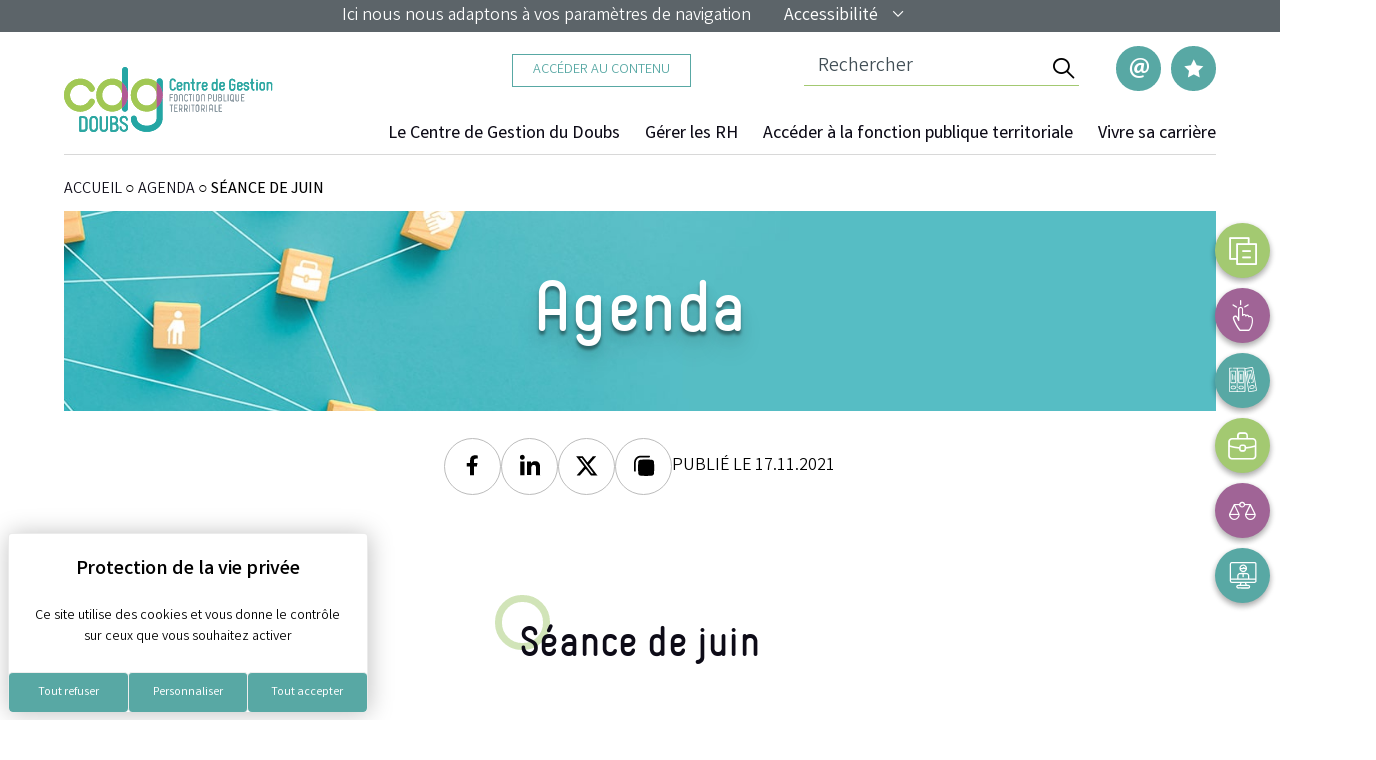

--- FILE ---
content_type: text/html; charset=UTF-8
request_url: https://www.cdg25.org/evenements/seance-de-juin-4/
body_size: 21403
content:
<!doctype html>
<html lang="fr-FR">
<head itemscope itemtype="https://schema.org/WebSite">
	<meta charset="UTF-8">
<script type="text/javascript">
/* <![CDATA[ */
var gform;gform||(document.addEventListener("gform_main_scripts_loaded",function(){gform.scriptsLoaded=!0}),document.addEventListener("gform/theme/scripts_loaded",function(){gform.themeScriptsLoaded=!0}),window.addEventListener("DOMContentLoaded",function(){gform.domLoaded=!0}),gform={domLoaded:!1,scriptsLoaded:!1,themeScriptsLoaded:!1,isFormEditor:()=>"function"==typeof InitializeEditor,callIfLoaded:function(o){return!(!gform.domLoaded||!gform.scriptsLoaded||!gform.themeScriptsLoaded&&!gform.isFormEditor()||(gform.isFormEditor()&&console.warn("The use of gform.initializeOnLoaded() is deprecated in the form editor context and will be removed in Gravity Forms 3.1."),o(),0))},initializeOnLoaded:function(o){gform.callIfLoaded(o)||(document.addEventListener("gform_main_scripts_loaded",()=>{gform.scriptsLoaded=!0,gform.callIfLoaded(o)}),document.addEventListener("gform/theme/scripts_loaded",()=>{gform.themeScriptsLoaded=!0,gform.callIfLoaded(o)}),window.addEventListener("DOMContentLoaded",()=>{gform.domLoaded=!0,gform.callIfLoaded(o)}))},hooks:{action:{},filter:{}},addAction:function(o,r,e,t){gform.addHook("action",o,r,e,t)},addFilter:function(o,r,e,t){gform.addHook("filter",o,r,e,t)},doAction:function(o){gform.doHook("action",o,arguments)},applyFilters:function(o){return gform.doHook("filter",o,arguments)},removeAction:function(o,r){gform.removeHook("action",o,r)},removeFilter:function(o,r,e){gform.removeHook("filter",o,r,e)},addHook:function(o,r,e,t,n){null==gform.hooks[o][r]&&(gform.hooks[o][r]=[]);var d=gform.hooks[o][r];null==n&&(n=r+"_"+d.length),gform.hooks[o][r].push({tag:n,callable:e,priority:t=null==t?10:t})},doHook:function(r,o,e){var t;if(e=Array.prototype.slice.call(e,1),null!=gform.hooks[r][o]&&((o=gform.hooks[r][o]).sort(function(o,r){return o.priority-r.priority}),o.forEach(function(o){"function"!=typeof(t=o.callable)&&(t=window[t]),"action"==r?t.apply(null,e):e[0]=t.apply(null,e)})),"filter"==r)return e[0]},removeHook:function(o,r,t,n){var e;null!=gform.hooks[o][r]&&(e=(e=gform.hooks[o][r]).filter(function(o,r,e){return!!(null!=n&&n!=o.tag||null!=t&&t!=o.priority)}),gform.hooks[o][r]=e)}});
/* ]]> */
</script>

	<meta name="viewport" content="width=device-width, initial-scale=1">
	<link rel="profile" href="https://gmpg.org/xfn/11">
	<meta name="google-site-verification" content="07GGATx8WoeEKL0D6BwRQa53-CzFgkD5XvBBthMCpFw" />

	<meta name='robots' content='index, follow, max-image-preview:large, max-snippet:-1, max-video-preview:-1' />

	<!-- This site is optimized with the Yoast SEO plugin v26.8 - https://yoast.com/product/yoast-seo-wordpress/ -->
	<title>Séance de juin - cdg25</title>
	<meta name="description" content="2021.12.07" />
	<link rel="canonical" href="https://www.cdg25.org/evenements/seance-de-juin-4/" />
	<meta property="og:locale" content="fr_FR" />
	<meta property="og:type" content="article" />
	<meta property="og:title" content="Séance de juin - cdg25" />
	<meta property="og:description" content="2021.12.07" />
	<meta property="og:url" content="https://www.cdg25.org/evenements/seance-de-juin-4/" />
	<meta property="og:site_name" content="cdg25" />
	<meta property="article:modified_time" content="2021-11-17T08:53:01+00:00" />
	<meta name="twitter:card" content="summary_large_image" />
	<meta name="twitter:label1" content="Durée de lecture estimée" />
	<meta name="twitter:data1" content="1 minute" />
	<script type="application/ld+json" class="yoast-schema-graph">{"@context":"https://schema.org","@graph":[{"@type":"WebPage","@id":"https://www.cdg25.org/evenements/seance-de-juin-4/","url":"https://www.cdg25.org/evenements/seance-de-juin-4/","name":"Séance de juin - cdg25","isPartOf":{"@id":"https://www.cdg25.org/#website"},"datePublished":"2021-11-17T08:53:00+00:00","dateModified":"2021-11-17T08:53:01+00:00","description":"2021.12.07","breadcrumb":{"@id":"https://www.cdg25.org/evenements/seance-de-juin-4/#breadcrumb"},"inLanguage":"fr-FR","potentialAction":[{"@type":"ReadAction","target":["https://www.cdg25.org/evenements/seance-de-juin-4/"]}]},{"@type":"BreadcrumbList","@id":"https://www.cdg25.org/evenements/seance-de-juin-4/#breadcrumb","itemListElement":[{"@type":"ListItem","position":1,"name":"ACCUEIL","item":"https://www.cdg25.org/"},{"@type":"ListItem","position":2,"name":"Agenda","item":"/le-centre-de-gestion-du-doubs/notre-agenda/"},{"@type":"ListItem","position":3,"name":"Séance de juin"}]},{"@type":"WebSite","@id":"https://www.cdg25.org/#website","url":"https://www.cdg25.org/","name":"cdg25","description":"","potentialAction":[{"@type":"SearchAction","target":{"@type":"EntryPoint","urlTemplate":"https://www.cdg25.org/?s={search_term_string}"},"query-input":{"@type":"PropertyValueSpecification","valueRequired":true,"valueName":"search_term_string"}}],"inLanguage":"fr-FR"}]}</script>
	<!-- / Yoast SEO plugin. -->


<link rel='dns-prefetch' href='//cdnjs.cloudflare.com' />
<link rel='dns-prefetch' href='//unpkg.com' />
<link rel='dns-prefetch' href='//npmcdn.com' />
<link rel='dns-prefetch' href='//tarteaucitron.io' />
<link rel='dns-prefetch' href='//www.googletagmanager.com' />
<link rel='dns-prefetch' href='//fonts.googleapis.com' />
<link rel='dns-prefetch' href='//cdn.jsdelivr.net' />
<link rel='dns-prefetch' href='//cdn.koredge.website' />
<link rel="alternate" type="application/rss+xml" title="cdg25 &raquo; Flux" href="https://www.cdg25.org/feed/" />
<link rel="alternate" type="application/rss+xml" title="cdg25 &raquo; Flux des commentaires" href="https://www.cdg25.org/comments/feed/" />
<link rel="alternate" title="oEmbed (JSON)" type="application/json+oembed" href="https://www.cdg25.org/wp-json/oembed/1.0/embed?url=https%3A%2F%2Fwww.cdg25.org%2Fevenements%2Fseance-de-juin-4%2F" />
<link rel="alternate" title="oEmbed (XML)" type="text/xml+oembed" href="https://www.cdg25.org/wp-json/oembed/1.0/embed?url=https%3A%2F%2Fwww.cdg25.org%2Fevenements%2Fseance-de-juin-4%2F&#038;format=xml" />
<style id='wp-img-auto-sizes-contain-inline-css' type='text/css'>
img:is([sizes=auto i],[sizes^="auto," i]){contain-intrinsic-size:3000px 1500px}
/*# sourceURL=wp-img-auto-sizes-contain-inline-css */
</style>
<style id='wp-emoji-styles-inline-css' type='text/css'>

	img.wp-smiley, img.emoji {
		display: inline !important;
		border: none !important;
		box-shadow: none !important;
		height: 1em !important;
		width: 1em !important;
		margin: 0 0.07em !important;
		vertical-align: -0.1em !important;
		background: none !important;
		padding: 0 !important;
	}
/*# sourceURL=wp-emoji-styles-inline-css */
</style>
<style id='wp-block-library-inline-css' type='text/css'>
:root{--wp-block-synced-color:#7a00df;--wp-block-synced-color--rgb:122,0,223;--wp-bound-block-color:var(--wp-block-synced-color);--wp-editor-canvas-background:#ddd;--wp-admin-theme-color:#007cba;--wp-admin-theme-color--rgb:0,124,186;--wp-admin-theme-color-darker-10:#006ba1;--wp-admin-theme-color-darker-10--rgb:0,107,160.5;--wp-admin-theme-color-darker-20:#005a87;--wp-admin-theme-color-darker-20--rgb:0,90,135;--wp-admin-border-width-focus:2px}@media (min-resolution:192dpi){:root{--wp-admin-border-width-focus:1.5px}}.wp-element-button{cursor:pointer}:root .has-very-light-gray-background-color{background-color:#eee}:root .has-very-dark-gray-background-color{background-color:#313131}:root .has-very-light-gray-color{color:#eee}:root .has-very-dark-gray-color{color:#313131}:root .has-vivid-green-cyan-to-vivid-cyan-blue-gradient-background{background:linear-gradient(135deg,#00d084,#0693e3)}:root .has-purple-crush-gradient-background{background:linear-gradient(135deg,#34e2e4,#4721fb 50%,#ab1dfe)}:root .has-hazy-dawn-gradient-background{background:linear-gradient(135deg,#faaca8,#dad0ec)}:root .has-subdued-olive-gradient-background{background:linear-gradient(135deg,#fafae1,#67a671)}:root .has-atomic-cream-gradient-background{background:linear-gradient(135deg,#fdd79a,#004a59)}:root .has-nightshade-gradient-background{background:linear-gradient(135deg,#330968,#31cdcf)}:root .has-midnight-gradient-background{background:linear-gradient(135deg,#020381,#2874fc)}:root{--wp--preset--font-size--normal:16px;--wp--preset--font-size--huge:42px}.has-regular-font-size{font-size:1em}.has-larger-font-size{font-size:2.625em}.has-normal-font-size{font-size:var(--wp--preset--font-size--normal)}.has-huge-font-size{font-size:var(--wp--preset--font-size--huge)}.has-text-align-center{text-align:center}.has-text-align-left{text-align:left}.has-text-align-right{text-align:right}.has-fit-text{white-space:nowrap!important}#end-resizable-editor-section{display:none}.aligncenter{clear:both}.items-justified-left{justify-content:flex-start}.items-justified-center{justify-content:center}.items-justified-right{justify-content:flex-end}.items-justified-space-between{justify-content:space-between}.screen-reader-text{border:0;clip-path:inset(50%);height:1px;margin:-1px;overflow:hidden;padding:0;position:absolute;width:1px;word-wrap:normal!important}.screen-reader-text:focus{background-color:#ddd;clip-path:none;color:#444;display:block;font-size:1em;height:auto;left:5px;line-height:normal;padding:15px 23px 14px;text-decoration:none;top:5px;width:auto;z-index:100000}html :where(.has-border-color){border-style:solid}html :where([style*=border-top-color]){border-top-style:solid}html :where([style*=border-right-color]){border-right-style:solid}html :where([style*=border-bottom-color]){border-bottom-style:solid}html :where([style*=border-left-color]){border-left-style:solid}html :where([style*=border-width]){border-style:solid}html :where([style*=border-top-width]){border-top-style:solid}html :where([style*=border-right-width]){border-right-style:solid}html :where([style*=border-bottom-width]){border-bottom-style:solid}html :where([style*=border-left-width]){border-left-style:solid}html :where(img[class*=wp-image-]){height:auto;max-width:100%}:where(figure){margin:0 0 1em}html :where(.is-position-sticky){--wp-admin--admin-bar--position-offset:var(--wp-admin--admin-bar--height,0px)}@media screen and (max-width:600px){html :where(.is-position-sticky){--wp-admin--admin-bar--position-offset:0px}}

/*# sourceURL=wp-block-library-inline-css */
</style><style id='wp-block-paragraph-inline-css' type='text/css'>
.is-small-text{font-size:.875em}.is-regular-text{font-size:1em}.is-large-text{font-size:2.25em}.is-larger-text{font-size:3em}.has-drop-cap:not(:focus):first-letter{float:left;font-size:8.4em;font-style:normal;font-weight:100;line-height:.68;margin:.05em .1em 0 0;text-transform:uppercase}body.rtl .has-drop-cap:not(:focus):first-letter{float:none;margin-left:.1em}p.has-drop-cap.has-background{overflow:hidden}:root :where(p.has-background){padding:1.25em 2.375em}:where(p.has-text-color:not(.has-link-color)) a{color:inherit}p.has-text-align-left[style*="writing-mode:vertical-lr"],p.has-text-align-right[style*="writing-mode:vertical-rl"]{rotate:180deg}
/*# sourceURL=https://www.cdg25.org/cms/wp-includes/blocks/paragraph/style.min.css */
</style>
<style id='global-styles-inline-css' type='text/css'>
:root{--wp--preset--aspect-ratio--square: 1;--wp--preset--aspect-ratio--4-3: 4/3;--wp--preset--aspect-ratio--3-4: 3/4;--wp--preset--aspect-ratio--3-2: 3/2;--wp--preset--aspect-ratio--2-3: 2/3;--wp--preset--aspect-ratio--16-9: 16/9;--wp--preset--aspect-ratio--9-16: 9/16;--wp--preset--color--black: #000000;--wp--preset--color--cyan-bluish-gray: #abb8c3;--wp--preset--color--white: #ffffff;--wp--preset--color--pale-pink: #f78da7;--wp--preset--color--vivid-red: #cf2e2e;--wp--preset--color--luminous-vivid-orange: #ff6900;--wp--preset--color--luminous-vivid-amber: #fcb900;--wp--preset--color--light-green-cyan: #7bdcb5;--wp--preset--color--vivid-green-cyan: #00d084;--wp--preset--color--pale-cyan-blue: #8ed1fc;--wp--preset--color--vivid-cyan-blue: #0693e3;--wp--preset--color--vivid-purple: #9b51e0;--wp--preset--color--primary: #e73149;--wp--preset--color--secondary: #35477a;--wp--preset--color--default: #000000;--wp--preset--color--ligth: #F1F6FA;--wp--preset--gradient--vivid-cyan-blue-to-vivid-purple: linear-gradient(135deg,rgb(6,147,227) 0%,rgb(155,81,224) 100%);--wp--preset--gradient--light-green-cyan-to-vivid-green-cyan: linear-gradient(135deg,rgb(122,220,180) 0%,rgb(0,208,130) 100%);--wp--preset--gradient--luminous-vivid-amber-to-luminous-vivid-orange: linear-gradient(135deg,rgb(252,185,0) 0%,rgb(255,105,0) 100%);--wp--preset--gradient--luminous-vivid-orange-to-vivid-red: linear-gradient(135deg,rgb(255,105,0) 0%,rgb(207,46,46) 100%);--wp--preset--gradient--very-light-gray-to-cyan-bluish-gray: linear-gradient(135deg,rgb(238,238,238) 0%,rgb(169,184,195) 100%);--wp--preset--gradient--cool-to-warm-spectrum: linear-gradient(135deg,rgb(74,234,220) 0%,rgb(151,120,209) 20%,rgb(207,42,186) 40%,rgb(238,44,130) 60%,rgb(251,105,98) 80%,rgb(254,248,76) 100%);--wp--preset--gradient--blush-light-purple: linear-gradient(135deg,rgb(255,206,236) 0%,rgb(152,150,240) 100%);--wp--preset--gradient--blush-bordeaux: linear-gradient(135deg,rgb(254,205,165) 0%,rgb(254,45,45) 50%,rgb(107,0,62) 100%);--wp--preset--gradient--luminous-dusk: linear-gradient(135deg,rgb(255,203,112) 0%,rgb(199,81,192) 50%,rgb(65,88,208) 100%);--wp--preset--gradient--pale-ocean: linear-gradient(135deg,rgb(255,245,203) 0%,rgb(182,227,212) 50%,rgb(51,167,181) 100%);--wp--preset--gradient--electric-grass: linear-gradient(135deg,rgb(202,248,128) 0%,rgb(113,206,126) 100%);--wp--preset--gradient--midnight: linear-gradient(135deg,rgb(2,3,129) 0%,rgb(40,116,252) 100%);--wp--preset--font-size--small: 13px;--wp--preset--font-size--medium: 20px;--wp--preset--font-size--large: 36px;--wp--preset--font-size--x-large: 42px;--wp--preset--spacing--20: 0.44rem;--wp--preset--spacing--30: 0.67rem;--wp--preset--spacing--40: 1rem;--wp--preset--spacing--50: 1.5rem;--wp--preset--spacing--60: 2.25rem;--wp--preset--spacing--70: 3.38rem;--wp--preset--spacing--80: 5.06rem;--wp--preset--shadow--natural: 6px 6px 9px rgba(0, 0, 0, 0.2);--wp--preset--shadow--deep: 12px 12px 50px rgba(0, 0, 0, 0.4);--wp--preset--shadow--sharp: 6px 6px 0px rgba(0, 0, 0, 0.2);--wp--preset--shadow--outlined: 6px 6px 0px -3px rgb(255, 255, 255), 6px 6px rgb(0, 0, 0);--wp--preset--shadow--crisp: 6px 6px 0px rgb(0, 0, 0);}:where(.is-layout-flex){gap: 0.5em;}:where(.is-layout-grid){gap: 0.5em;}body .is-layout-flex{display: flex;}.is-layout-flex{flex-wrap: wrap;align-items: center;}.is-layout-flex > :is(*, div){margin: 0;}body .is-layout-grid{display: grid;}.is-layout-grid > :is(*, div){margin: 0;}:where(.wp-block-columns.is-layout-flex){gap: 2em;}:where(.wp-block-columns.is-layout-grid){gap: 2em;}:where(.wp-block-post-template.is-layout-flex){gap: 1.25em;}:where(.wp-block-post-template.is-layout-grid){gap: 1.25em;}.has-black-color{color: var(--wp--preset--color--black) !important;}.has-cyan-bluish-gray-color{color: var(--wp--preset--color--cyan-bluish-gray) !important;}.has-white-color{color: var(--wp--preset--color--white) !important;}.has-pale-pink-color{color: var(--wp--preset--color--pale-pink) !important;}.has-vivid-red-color{color: var(--wp--preset--color--vivid-red) !important;}.has-luminous-vivid-orange-color{color: var(--wp--preset--color--luminous-vivid-orange) !important;}.has-luminous-vivid-amber-color{color: var(--wp--preset--color--luminous-vivid-amber) !important;}.has-light-green-cyan-color{color: var(--wp--preset--color--light-green-cyan) !important;}.has-vivid-green-cyan-color{color: var(--wp--preset--color--vivid-green-cyan) !important;}.has-pale-cyan-blue-color{color: var(--wp--preset--color--pale-cyan-blue) !important;}.has-vivid-cyan-blue-color{color: var(--wp--preset--color--vivid-cyan-blue) !important;}.has-vivid-purple-color{color: var(--wp--preset--color--vivid-purple) !important;}.has-black-background-color{background-color: var(--wp--preset--color--black) !important;}.has-cyan-bluish-gray-background-color{background-color: var(--wp--preset--color--cyan-bluish-gray) !important;}.has-white-background-color{background-color: var(--wp--preset--color--white) !important;}.has-pale-pink-background-color{background-color: var(--wp--preset--color--pale-pink) !important;}.has-vivid-red-background-color{background-color: var(--wp--preset--color--vivid-red) !important;}.has-luminous-vivid-orange-background-color{background-color: var(--wp--preset--color--luminous-vivid-orange) !important;}.has-luminous-vivid-amber-background-color{background-color: var(--wp--preset--color--luminous-vivid-amber) !important;}.has-light-green-cyan-background-color{background-color: var(--wp--preset--color--light-green-cyan) !important;}.has-vivid-green-cyan-background-color{background-color: var(--wp--preset--color--vivid-green-cyan) !important;}.has-pale-cyan-blue-background-color{background-color: var(--wp--preset--color--pale-cyan-blue) !important;}.has-vivid-cyan-blue-background-color{background-color: var(--wp--preset--color--vivid-cyan-blue) !important;}.has-vivid-purple-background-color{background-color: var(--wp--preset--color--vivid-purple) !important;}.has-black-border-color{border-color: var(--wp--preset--color--black) !important;}.has-cyan-bluish-gray-border-color{border-color: var(--wp--preset--color--cyan-bluish-gray) !important;}.has-white-border-color{border-color: var(--wp--preset--color--white) !important;}.has-pale-pink-border-color{border-color: var(--wp--preset--color--pale-pink) !important;}.has-vivid-red-border-color{border-color: var(--wp--preset--color--vivid-red) !important;}.has-luminous-vivid-orange-border-color{border-color: var(--wp--preset--color--luminous-vivid-orange) !important;}.has-luminous-vivid-amber-border-color{border-color: var(--wp--preset--color--luminous-vivid-amber) !important;}.has-light-green-cyan-border-color{border-color: var(--wp--preset--color--light-green-cyan) !important;}.has-vivid-green-cyan-border-color{border-color: var(--wp--preset--color--vivid-green-cyan) !important;}.has-pale-cyan-blue-border-color{border-color: var(--wp--preset--color--pale-cyan-blue) !important;}.has-vivid-cyan-blue-border-color{border-color: var(--wp--preset--color--vivid-cyan-blue) !important;}.has-vivid-purple-border-color{border-color: var(--wp--preset--color--vivid-purple) !important;}.has-vivid-cyan-blue-to-vivid-purple-gradient-background{background: var(--wp--preset--gradient--vivid-cyan-blue-to-vivid-purple) !important;}.has-light-green-cyan-to-vivid-green-cyan-gradient-background{background: var(--wp--preset--gradient--light-green-cyan-to-vivid-green-cyan) !important;}.has-luminous-vivid-amber-to-luminous-vivid-orange-gradient-background{background: var(--wp--preset--gradient--luminous-vivid-amber-to-luminous-vivid-orange) !important;}.has-luminous-vivid-orange-to-vivid-red-gradient-background{background: var(--wp--preset--gradient--luminous-vivid-orange-to-vivid-red) !important;}.has-very-light-gray-to-cyan-bluish-gray-gradient-background{background: var(--wp--preset--gradient--very-light-gray-to-cyan-bluish-gray) !important;}.has-cool-to-warm-spectrum-gradient-background{background: var(--wp--preset--gradient--cool-to-warm-spectrum) !important;}.has-blush-light-purple-gradient-background{background: var(--wp--preset--gradient--blush-light-purple) !important;}.has-blush-bordeaux-gradient-background{background: var(--wp--preset--gradient--blush-bordeaux) !important;}.has-luminous-dusk-gradient-background{background: var(--wp--preset--gradient--luminous-dusk) !important;}.has-pale-ocean-gradient-background{background: var(--wp--preset--gradient--pale-ocean) !important;}.has-electric-grass-gradient-background{background: var(--wp--preset--gradient--electric-grass) !important;}.has-midnight-gradient-background{background: var(--wp--preset--gradient--midnight) !important;}.has-small-font-size{font-size: var(--wp--preset--font-size--small) !important;}.has-medium-font-size{font-size: var(--wp--preset--font-size--medium) !important;}.has-large-font-size{font-size: var(--wp--preset--font-size--large) !important;}.has-x-large-font-size{font-size: var(--wp--preset--font-size--x-large) !important;}
/*# sourceURL=global-styles-inline-css */
</style>

<style id='classic-theme-styles-inline-css' type='text/css'>
/*! This file is auto-generated */
.wp-block-button__link{color:#fff;background-color:#32373c;border-radius:9999px;box-shadow:none;text-decoration:none;padding:calc(.667em + 2px) calc(1.333em + 2px);font-size:1.125em}.wp-block-file__button{background:#32373c;color:#fff;text-decoration:none}
/*# sourceURL=/wp-includes/css/classic-themes.min.css */
</style>
<link rel='stylesheet' id='google-fonts-css' href='https://fonts.googleapis.com/css2?family=Varta%3Awght%40300%3B400%3B500%3B600%3B700&#038;display=swap&#038;ver=1.0.0' type='text/css' media='all' />
<link rel='stylesheet' id='kg-style-css' href='https://www.cdg25.org/content/themes/cdg25/style.css?ver=1.0.0' type='text/css' media='all' />
<link rel='stylesheet' id='kg-plugin-style-css' href='https://www.cdg25.org/content/themes/cdg25/assets/css/plugins.css?ver=1.0.0' type='text/css' media='all' />
<link rel='stylesheet' id='kg-icons-style-css' href='https://www.cdg25.org/content/themes/cdg25/assets/css/icons.css?ver=1.0.0' type='text/css' media='all' />
<link rel='stylesheet' id='kg-main-style-css' href='https://www.cdg25.org/content/themes/cdg25/assets/css/main.css?ver=1.0.0' type='text/css' media='all' />
<link rel='stylesheet' id='kg-style-cutom-css' href='https://www.cdg25.org/content/themes/cdg25/surcharge.css?ver=1.0.0' type='text/css' media='all' />
<link rel='stylesheet' id='aos-css-css' href='https://unpkg.com/aos@2.3.1/dist/aos.css?ver=10f1e7' type='text/css' media='all' />
<link rel='stylesheet' id='flatpickr-css-css' href='//cdn.jsdelivr.net/npm/flatpickr/dist/flatpickr.min.css?ver=10f1e7' type='text/css' media='all' />
<link rel='stylesheet' id='tarteaucitron-css' href='https://cdn.koredge.website/tarteaucitron/tarteaucitron.min.css?ver=1.0.0' type='text/css' media='all' />
<link rel='stylesheet' id='wp_mailjet_form_builder_widget-widget-front-styles-css' href='https://www.cdg25.org/content/plugins/mailjet-for-wordpress/src/widgetformbuilder/css/front-widget.css?ver=6.1.6' type='text/css' media='all' />
<link rel='stylesheet' id='simple-favorites-css' href='https://www.cdg25.org/content/plugins/favorites/assets/css/favorites.css?ver=2.3.6' type='text/css' media='all' />
<script type="text/javascript" src="//cdnjs.cloudflare.com/ajax/libs/uikit/3.5.7/js/uikit.min.js?ver=3.5.7" id="uikit-js"></script>
<script type="text/javascript" src="//cdnjs.cloudflare.com/ajax/libs/uikit/3.5.7/js/uikit-icons.min.js?ver=3.5.7" id="uikit-icon-js"></script>
<script type="text/javascript" src="https://unpkg.com/aos@2.3.1/dist/aos.js?ver=10f1e7" id="aos-js-js"></script>
<script type="text/javascript" src="https://cdnjs.cloudflare.com/ajax/libs/smooth-scrollbar/8.6.0/smooth-scrollbar.min.js?ver=10f1e7" id="smoothscoll-js-js"></script>
<script type="text/javascript" src="//cdnjs.cloudflare.com/ajax/libs/jquery/3.4.1/jquery.min.js?ver=10f1e7" id="jQuery-js"></script>
<script type="text/javascript" src="//npmcdn.com/flatpickr/dist/flatpickr.min.js?ver=10f1e7" id="flatpickr-js-js"></script>
<script type="text/javascript" src="//npmcdn.com/flatpickr/dist/l10n/fr.js?ver=10f1e7" id="flatpickr-js-fr-js"></script>
<script type="text/javascript" src="https://tarteaucitron.io/load.js?domain=www.cdg25.org&amp;uuid=0ac3ab798e52de117086134aa427e2f08b782717&amp;ver=1.0.0" id="tarteaucitron-js"></script>
<script type="text/javascript" src="https://www.cdg25.org/cms/wp-includes/js/jquery/jquery.min.js?ver=3.7.1" id="jquery-core-js"></script>
<script type="text/javascript" src="https://www.cdg25.org/cms/wp-includes/js/jquery/jquery-migrate.min.js?ver=3.4.1" id="jquery-migrate-js"></script>
<script type="text/javascript" id="favorites-js-extra">
/* <![CDATA[ */
var favorites_data = {"ajaxurl":"https://www.cdg25.org/cms/wp-admin/admin-ajax.php","nonce":"89a8785bf2","favorite":"Enregistrer la page","favorited":"Favoris enregistr\u00e9s","includecount":"","indicate_loading":"1","loading_text":"Loading","loading_image":"","loading_image_active":"","loading_image_preload":"","cache_enabled":"1","button_options":{"button_type":"custom","custom_colors":false,"box_shadow":false,"include_count":false,"default":{"background_default":false,"border_default":false,"text_default":false,"icon_default":false,"count_default":false},"active":{"background_active":false,"border_active":false,"text_active":false,"icon_active":false,"count_active":false}},"authentication_modal_content":"\u003Cp\u003EConnectez-vous pour enregistrer vos favoris.\u003C/p\u003E\u003Cp\u003E\u003Ca href=\"#\" data-favorites-modal-close\u003EIgnorer cet avertissement\u003C/a\u003E\u003C/p\u003E","authentication_redirect":"","dev_mode":"1","logged_in":"","user_id":"0","authentication_redirect_url":"https://www.cdg25.org/cms/wp-login.php"};
//# sourceURL=favorites-js-extra
/* ]]> */
</script>
<script type="text/javascript" src="https://www.cdg25.org/content/plugins/favorites/assets/js/favorites.js?ver=2.3.6" id="favorites-js"></script>

<!-- Extrait de code de la balise Google (gtag.js) ajouté par Site Kit -->
<!-- Extrait Google Analytics ajouté par Site Kit -->
<script type="text/javascript" src="https://www.googletagmanager.com/gtag/js?id=GT-PB6FRVH9" id="google_gtagjs-js" async></script>
<script type="text/javascript" id="google_gtagjs-js-after">
/* <![CDATA[ */
window.dataLayer = window.dataLayer || [];function gtag(){dataLayer.push(arguments);}
gtag("set","linker",{"domains":["www.cdg25.org"]});
gtag("js", new Date());
gtag("set", "developer_id.dZTNiMT", true);
gtag("config", "GT-PB6FRVH9");
 window._googlesitekit = window._googlesitekit || {}; window._googlesitekit.throttledEvents = []; window._googlesitekit.gtagEvent = (name, data) => { var key = JSON.stringify( { name, data } ); if ( !! window._googlesitekit.throttledEvents[ key ] ) { return; } window._googlesitekit.throttledEvents[ key ] = true; setTimeout( () => { delete window._googlesitekit.throttledEvents[ key ]; }, 5 ); gtag( "event", name, { ...data, event_source: "site-kit" } ); }; 
//# sourceURL=google_gtagjs-js-after
/* ]]> */
</script>
<link rel="https://api.w.org/" href="https://www.cdg25.org/wp-json/" /><link rel="alternate" title="JSON" type="application/json" href="https://www.cdg25.org/wp-json/wp/v2/kg-cpt-evenements/8092" /><link rel="EditURI" type="application/rsd+xml" title="RSD" href="https://www.cdg25.org/cms/xmlrpc.php?rsd" />

<link rel='shortlink' href='https://www.cdg25.org/?p=8092' />
<meta name="generator" content="Site Kit by Google 1.170.0" /><link rel="apple-touch-icon" sizes="180x180" href="https://www.cdg25.org/content/themes/cdg25/assets/images/favicons/apple-icon-180x180.png">
<link rel="icon" type="image/png" sizes="32x32" href="https://www.cdg25.org/content/themes/cdg25/assets/images/favicons/favicon-32x32.png">
<link rel="icon" type="image/png" sizes="16x16" href="https://www.cdg25.org/content/themes/cdg25/assets/images/favicons/favicon-16x16.png">
<link rel="manifest" href="https://www.cdg25.org/content/themes/cdg25/assets/images/favicons/manifest.json">
<meta name="msapplication-TileColor" content="#ffffff">
<meta name="theme-color" content="#ffffff">
		<style>
	:root {
	    --kg-tarteaucitron-background-color: #FFF;
		--kg-tarteaucitron-color: #000;
		--kg-tarteaucitron-title-color: #000;
		--kg-tarteaucitron-button-font-size: 12px;
		--kg-tarteaucitron-button-background: #58a8a4;
		--kg-tarteaucitron-button-background-hover: #137e7c;;
		--kg-tarteaucitron-button-color: #FFF;
		--kg-tarteaucitron-button-color-hover: #FFF;
		--kg-tarteaucitron-button-border-color: #EEE;
	}
	</style>
	
	<link rel="apple-touch-icon-precomposed" sizes="57x57" href="https://www.cdg25.org/content/themes/cdg25/assets/images/favicons/apple-icon-57x57.png" />
	<link rel="apple-touch-icon-precomposed" sizes="60x60" href="https://www.cdg25.org/content/themes/cdg25/assets/images/favicons/apple-icon-60x60.png" />
	<link rel="apple-touch-icon-precomposed" sizes="72x72" href="https://www.cdg25.org/content/themes/cdg25/assets/images/favicons/apple-icon-72x72.png" />
	<link rel="apple-touch-icon-precomposed" sizes="76x76" href="https://www.cdg25.org/content/themes/cdg25/assets/images/favicons/apple-icon-76x76.png" />
	<link rel="apple-touch-icon-precomposed" sizes="114x114" href="https://www.cdg25.org/content/themes/cdg25/assets/images/favicons/apple-icon-114x114.png" />
	<link rel="apple-touch-icon-precomposed" sizes="120x120" href="https://www.cdg25.org/content/themes/cdg25/assets/images/favicons/apple-icon-120x120.png" />
	<link rel="apple-touch-icon-precomposed" sizes="144x144" href="https://www.cdg25.org/content/themes/cdg25/assets/images/favicons/apple-icon-144x144.png" />
	<link rel="apple-touch-icon-precomposed" sizes="152x152" href="https://www.cdg25.org/content/themes/cdg25/assets/images/favicons/apple-icon-152x152.png" />
	<link rel="apple-touch-icon-precomposed" sizes="180x180" href="https://www.cdg25.org/content/themes/cdg25/assets/images/favicons/apple-icon-180x180.png" />
	<link rel="apple-touch-icon-precomposed" sizes="192x192" href="https://www.cdg25.org/content/themes/cdg25/assets/images/favicons/apple-icon-192x192.png" />
	<link rel="icon" type="image/png" href="https://www.cdg25.org/content/themes/cdg25/assets/images/favicons/favicon-96x96.png" sizes="96x96" />
	<link rel="icon" type="image/png" href="https://www.cdg25.org/content/themes/cdg25/assets/images/favicons/favicon-32x32.png" sizes="32x32" />
	<link rel="icon" type="image/png" href="https://www.cdg25.org/content/themes/cdg25/assets/images/favicons/favicon-16x16.png" sizes="16x16" />

	<meta name="application-name" content="Centre de Gestion de la Fonction Publique Territoriale du Doubs"/>
	<!-- Global site tag (gtag.js) - Google Analytics -->
	<script async src="https://www.googletagmanager.com/gtag/js?id=UA-187900710-1"></script> <script>
	window.dataLayer = window.dataLayer || []; function gtag(){dataLayer.push(arguments);} gtag('js', new Date());
	gtag('config', 'UA-187900710-1'); </script>
	
<link rel='stylesheet' id='gforms_reset_css-css' href='https://www.cdg25.org/content/plugins/gravityforms/legacy/css/formreset.min.css?ver=2.9.25' type='text/css' media='all' />
<link rel='stylesheet' id='gforms_formsmain_css-css' href='https://www.cdg25.org/content/plugins/gravityforms/legacy/css/formsmain.min.css?ver=2.9.25' type='text/css' media='all' />
<link rel='stylesheet' id='gforms_ready_class_css-css' href='https://www.cdg25.org/content/plugins/gravityforms/legacy/css/readyclass.min.css?ver=2.9.25' type='text/css' media='all' />
<link rel='stylesheet' id='gforms_browsers_css-css' href='https://www.cdg25.org/content/plugins/gravityforms/legacy/css/browsers.min.css?ver=2.9.25' type='text/css' media='all' />
</head>

<body class="wp-singular kg-cpt-evenements-template-default single single-kg-cpt-evenements postid-8092 wp-embed-responsive wp-theme-cdg25 theme-primary" itemscope itemtype="https://schema.org/WebPage">



<a class="evitement" href="#contenu" data-aos="fade" data-aos-delay="500">Accéder au contenu</a>
<div class="container-accessibility" uk-sticky>
	<div class="uk-container">
		<p>Ici nous nous adaptons à vos paramètres de navigation</p>
		<div class="uk-inline">
			<button class="btn-accessibilite" type="button">Accessibilité<span class="kg-icon-arrow-down"></span></button>
			<div uk-dropdown="mode: click" class="uk-drop">
				<button class="uk-dropdown-close uk-float-right uk-icon uk-close" type="button" uk-close="">
                        <span class="screen-reader-text">Fermer le menu</span>
				</button>
				<div class="uk-text-left">
					<p id="accessibility-contrasts" class="title-accessibility">Contrastes</p>
					<div class="block-btn-accessibility block-btn-accessibility-contrasts">
						<button type="button" class="btn-accessibility btn-contrast btn-contrast-default active" aria-describedby="accessibility-contrasts">Défaut</button>
						<button type="button" class="btn-accessibility btn-contrast btn-contrast-higher" aria-describedby="accessibility-contrasts">Renforcés</button>
					</div>
				</div>
			</div>
		</div>
	</div>
</div>
<div class="acces-rapide">
		<button type="button" class="btn-close-acces-rapide-mobile"><span class="kg-icon-cross"></span></button>
		<nav role="navigation" aria-label="Menu d'accès rapide">
			<ul>
								<li><a href="https://www.cdg25.org/le-centre-de-gestion-du-doubs/notre-espace-documentaire/" title="Notre espace documentaire" class="theme-color-1" data-wpel-link="internal" rel="noopener noreferrer"><span class="kg-icon-document"></span><span class="title">Notre espace documentaire</span></a></li>
												<li><a href="https://www.cdg25.org/le-centre-de-gestion-du-doubs/nos-services-en-ligne/" title="Nos services en ligne" class="theme-color-2" data-wpel-link="internal" rel="noopener noreferrer"><span class="kg-icon-click"></span><span class="title">Nos services en ligne</span></a></li>
												<li>
					<a href="https://www.cdg25.org/le-centre-de-gestion-du-doubs/nos-dossiers-rh/" title="Les dossiers RH du moment" class="theme-color-3" data-wpel-link="internal" rel="noopener noreferrer">
						<img src="https://www.cdg25.org/content/themes/cdg25/images/dossier-rh.svg" alt="Dossier RH" width="60" height="60" class="kg-icon-svg"/>
						<span class="title">Les dossiers RH du moment</span>
					</a>
				</li>
												<li><a href="https://www.cdg25.org/acceder-a-la-fonction-publique-territoriale/trouver-un-emploi/les-offres-demplois/" title="Offres d&#039;emploi" class="theme-color-1" target="_blank" data-wpel-link="internal" rel="noopener noreferrer"><span class="kg-icon-offre-emploi"></span><span class="title">Offres d&#039;emploi</span></a></li>
												<li><a href="https://www.cdg25.org/le-centre-de-gestion-du-doubs/notre-veille-juridique-et-documentaire/" title="Notre veille RH" class="theme-color-2" data-wpel-link="internal" rel="noopener noreferrer"><span class="kg-icon-veille-juridique"></span><span class="title">Notre veille RH</span></a></li>
												<li>
					<a href="https://www.cdg25.org/le-centre-de-gestion-du-doubs/nos-publications/nos-webinaires/" title="Nos webinaires" class="theme-color-3" data-wpel-link="internal" rel="noopener noreferrer">
						<img src="https://www.cdg25.org/content/themes/cdg25/images/webinaire.svg" alt="Webinaire" width="60" height="60" class="kg-icon-svg"/>
						<span class="title">Nos webinaires</span>
					</a>
				</li>
							</ul>
		</nav>
</div>
<button type="button" class="btn-acces-rapide-mobile">Accès rapide<span class="kg-icon-arrow-down"></span></button>
<div class="site-container">

	<header class="site-header" itemscope itemtype="https://schema.org/WPHeader" role="banner" uk-sticky="offset:32">
		<div class="uk-container uk-flex">
			<div class="container-logo-client">
				<a href="https://www.cdg25.org/" title="Centre de Gestion de la Fonction Publique Territoriale du Doubs" rel="home noopener noreferrer" class="logo-client" data-wpel-link="internal">
					<img src="https://www.cdg25.org/content/themes/cdg25/assets/images/logo.svg" alt="Centre de Gestion de la Fonction Publique Territoriale du Doubs" width="256" height="80"/>
				</a>
			</div>
			<div class="container-nav">
				<div class="container-top-header">
					<div class="container-button-search">
<form role="search" method="get" id="searchform" class="kg-search-form" action="https://www.cdg25.org/">
	<div class="kg-search-form-input-wrapper">
		<input aria-label="Champ de recherche" class="kg-search-form-input uk-input" type="text" value="" placeholder="Rechercher" name="s" id="s" />
		<button class="kg-search-form-button-submit" type="submit" id="searchsubmit"><span class="kg-icon-search"></span><span class="sr-only">Rechercher</span></button>	
	</div>
</form>
</div>
					<div class="container-btn">
													<a href="https://www.cdg25.org/le-centre-de-gestion-du-doubs/nous-contacter/" title="Nous contacter" uk-tooltip="Nous contacter" data-wpel-link="internal" rel="noopener noreferrer"><span class="kg-icon-email"></span><span class="sr-only">Nous contacter</span></a>
																			<a href="https://www.cdg25.org/mes-pages-enregistrees/" title="Mes pages enregistrées" uk-tooltip="Mes pages enregistrées" data-wpel-link="internal" rel="noopener noreferrer"><span class="kg-icon-star-solid"></span><span class="sr-only">Mes pages enregistrées</span></a>
											</div>
				</div>	
				<nav class="site-navigation" itemscope itemtype="https://schema.org/SiteNavigationElement" role="navigation" aria-label="Menu principal">
					<ul id="menu-main-navigation" class="uk-nav"><li id="menu-item-436" class="menu-1 menu-item menu-item-type-post_type menu-item-object-page menu-item-has-children menu-item-436"><a href="https://www.cdg25.org/le-centre-de-gestion-du-doubs/" itemprop="url" data-wpel-link="internal" rel="noopener noreferrer">Le Centre de Gestion du Doubs</a>
<ul class="sub-menu uk-subnav">
	<li id="menu-item-351" class="menu-item menu-item-type-post_type menu-item-object-page menu-item-351"><a href="https://www.cdg25.org/le-centre-de-gestion-du-doubs/nos-missions-et-prestations/" itemprop="url" data-wpel-link="internal" rel="noopener noreferrer">Nos missions et prestations</a></li>
	<li id="menu-item-356" class="menu-item menu-item-type-post_type menu-item-object-page menu-item-356"><a href="https://www.cdg25.org/le-centre-de-gestion-du-doubs/notre-organisation/" itemprop="url" data-wpel-link="internal" rel="noopener noreferrer">Notre organisation</a></li>
	<li id="menu-item-667" class="menu-item menu-item-type-post_type menu-item-object-page current_page_parent menu-item-667 uk-active"><a href="https://www.cdg25.org/le-centre-de-gestion-du-doubs/actualites/" itemprop="url" data-wpel-link="internal" rel="noopener noreferrer">Nos actualités</a></li>
	<li id="menu-item-361" class="menu-item menu-item-type-post_type menu-item-object-page menu-item-361"><a href="https://www.cdg25.org/le-centre-de-gestion-du-doubs/notre-agenda/" itemprop="url" data-wpel-link="internal" rel="noopener noreferrer">Notre agenda</a></li>
	<li id="menu-item-353" class="menu-item menu-item-type-post_type menu-item-object-page menu-item-353"><a href="https://www.cdg25.org/le-centre-de-gestion-du-doubs/nos-publications/" itemprop="url" data-wpel-link="internal" rel="noopener noreferrer">Nos publications</a></li>
	<li id="menu-item-355" class="menu-item menu-item-type-post_type menu-item-object-page menu-item-355"><a href="https://www.cdg25.org/le-centre-de-gestion-du-doubs/notre-espace-documentaire/" itemprop="url" data-wpel-link="internal" rel="noopener noreferrer">Notre espace documentaire</a></li>
	<li id="menu-item-5003" class="menu-item menu-item-type-post_type menu-item-object-page menu-item-5003"><a href="https://www.cdg25.org/le-centre-de-gestion-du-doubs/notre-veille-juridique-et-documentaire/" itemprop="url" data-wpel-link="internal" rel="noopener noreferrer">Notre veille RH</a></li>
	<li id="menu-item-3170" class="menu-item menu-item-type-post_type menu-item-object-page menu-item-3170"><a href="https://www.cdg25.org/le-centre-de-gestion-du-doubs/nos-dossiers-rh/" itemprop="url" data-wpel-link="internal" rel="noopener noreferrer">Nos dossiers RH</a></li>
	<li id="menu-item-354" class="menu-item menu-item-type-post_type menu-item-object-page menu-item-354"><a href="https://www.cdg25.org/le-centre-de-gestion-du-doubs/nos-services-en-ligne/" itemprop="url" data-wpel-link="internal" rel="noopener noreferrer">Nos services en ligne</a></li>
	<li id="menu-item-352" class="menu-item menu-item-type-post_type menu-item-object-page menu-item-352"><a href="https://www.cdg25.org/?page_id=28" itemprop="url" data-wpel-link="internal" rel="noopener noreferrer">Nos partenaires</a></li>
	<li id="menu-item-592" class="menu-item menu-item-type-post_type menu-item-object-page menu-item-592"><a href="https://www.cdg25.org/le-centre-de-gestion-du-doubs/notre-galerie/" itemprop="url" data-wpel-link="internal" rel="noopener noreferrer">Notre galerie</a></li>
	<li id="menu-item-358" class="menu-item menu-item-type-post_type menu-item-object-page menu-item-358"><a href="https://www.cdg25.org/le-centre-de-gestion-du-doubs/nous-contacter/" itemprop="url" data-wpel-link="internal" rel="noopener noreferrer">Nous contacter</a></li>
</ul>
</li>
<li id="menu-item-437" class="menu-2 menu-item menu-item-type-post_type menu-item-object-page menu-item-has-children menu-item-437"><a href="https://www.cdg25.org/gerer-les-rh/" itemprop="url" data-wpel-link="internal" rel="noopener noreferrer">Gérer les RH</a>
<ul class="sub-menu uk-subnav">
	<li id="menu-item-362" class="menu-item menu-item-type-post_type menu-item-object-page menu-item-362"><a href="https://www.cdg25.org/gerer-les-rh/recrutement/" itemprop="url" data-wpel-link="internal" rel="noopener noreferrer">Recrutement</a></li>
	<li id="menu-item-363" class="menu-item menu-item-type-post_type menu-item-object-page menu-item-363"><a href="https://www.cdg25.org/gerer-les-rh/deroulement-de-carriere/" itemprop="url" data-wpel-link="internal" rel="noopener noreferrer">Déroulement de carrière</a></li>
	<li id="menu-item-364" class="menu-item menu-item-type-post_type menu-item-object-page menu-item-364"><a href="https://www.cdg25.org/gerer-les-rh/remuneration-et-avantages-financiers/" itemprop="url" data-wpel-link="internal" rel="noopener noreferrer">Rémunération et avantages financiers</a></li>
	<li id="menu-item-365" class="menu-item menu-item-type-post_type menu-item-object-page menu-item-365"><a href="https://www.cdg25.org/gerer-les-rh/conges-et-absences/" itemprop="url" data-wpel-link="internal" rel="noopener noreferrer">Congés et absences</a></li>
	<li id="menu-item-366" class="menu-item menu-item-type-post_type menu-item-object-page menu-item-366"><a href="https://www.cdg25.org/gerer-les-rh/mobilite/" itemprop="url" data-wpel-link="internal" rel="noopener noreferrer">Mobilité</a></li>
	<li id="menu-item-756" class="menu-item menu-item-type-post_type menu-item-object-page menu-item-756"><a href="https://www.cdg25.org/gerer-les-rh/depart-et-fin-de-fonctions/" itemprop="url" data-wpel-link="internal" rel="noopener noreferrer">Départ et fin de fonctions</a></li>
	<li id="menu-item-368" class="menu-item menu-item-type-post_type menu-item-object-page menu-item-368"><a href="https://www.cdg25.org/gerer-les-rh/formation/" itemprop="url" data-wpel-link="internal" rel="noopener noreferrer">Formation</a></li>
	<li id="menu-item-369" class="menu-item menu-item-type-post_type menu-item-object-page menu-item-369"><a href="https://www.cdg25.org/gerer-les-rh/temps-de-travail/" itemprop="url" data-wpel-link="internal" rel="noopener noreferrer">Temps de travail</a></li>
	<li id="menu-item-370" class="menu-item menu-item-type-post_type menu-item-object-page menu-item-370"><a href="https://www.cdg25.org/gerer-les-rh/sante-et-securite-des-agents/" itemprop="url" data-wpel-link="internal" rel="noopener noreferrer">Santé et sécurité des agents</a></li>
	<li id="menu-item-371" class="menu-item menu-item-type-post_type menu-item-object-page menu-item-371"><a href="https://www.cdg25.org/gerer-les-rh/instances-de-consultation-et-dialogue-social/" itemprop="url" data-wpel-link="internal" rel="noopener noreferrer">Instances de consultation et dialogue social</a></li>
	<li id="menu-item-372" class="menu-item menu-item-type-post_type menu-item-object-page menu-item-372"><a href="https://www.cdg25.org/gerer-les-rh/organisation-et-fonctionnement-des-services/" itemprop="url" data-wpel-link="internal" rel="noopener noreferrer">Organisation et fonctionnement des services</a></li>
	<li id="menu-item-373" class="menu-item menu-item-type-post_type menu-item-object-page menu-item-373"><a href="https://www.cdg25.org/gerer-les-rh/politique-et-strategie-rh/" itemprop="url" data-wpel-link="internal" rel="noopener noreferrer">Politique et stratégie RH</a></li>
	<li id="menu-item-374" class="menu-item menu-item-type-post_type menu-item-object-page menu-item-374"><a href="https://www.cdg25.org/gerer-les-rh/droits-obligations-et-deontologie/" itemprop="url" data-wpel-link="internal" rel="noopener noreferrer">Droits, obligations et déontologie</a></li>
	<li id="menu-item-375" class="menu-item menu-item-type-post_type menu-item-object-page menu-item-375"><a href="https://www.cdg25.org/gerer-les-rh/assurance-statutaire-et-protection-sociale-complementaire/" itemprop="url" data-wpel-link="internal" rel="noopener noreferrer">Assurance statutaire et protection sociale complémentaire</a></li>
</ul>
</li>
<li id="menu-item-438" class="menu-3 menu-item menu-item-type-post_type menu-item-object-page menu-item-has-children menu-item-438"><a href="https://www.cdg25.org/acceder-a-la-fonction-publique-territoriale/" itemprop="url" data-wpel-link="internal" rel="noopener noreferrer">Accéder à la fonction publique territoriale</a>
<ul class="sub-menu uk-subnav">
	<li id="menu-item-376" class="menu-item menu-item-type-post_type menu-item-object-page menu-item-376"><a href="https://www.cdg25.org/acceder-a-la-fonction-publique-territoriale/decouvrir-la-vie-publique-locale/" itemprop="url" data-wpel-link="internal" rel="noopener noreferrer">Découvrir la vie publique locale</a></li>
	<li id="menu-item-377" class="menu-item menu-item-type-post_type menu-item-object-page menu-item-377"><a href="https://www.cdg25.org/acceder-a-la-fonction-publique-territoriale/passer-un-concours-ou-un-examen-professionnel-rh/" itemprop="url" data-wpel-link="internal" rel="noopener noreferrer">Passer un concours ou un examen professionnel</a></li>
	<li id="menu-item-378" class="menu-item menu-item-type-post_type menu-item-object-page menu-item-378"><a href="https://www.cdg25.org/acceder-a-la-fonction-publique-territoriale/trouver-un-emploi/" itemprop="url" data-wpel-link="internal" rel="noopener noreferrer">Trouver un emploi</a></li>
	<li id="menu-item-379" class="menu-item menu-item-type-post_type menu-item-object-page menu-item-379"><a href="https://www.cdg25.org/acceder-a-la-fonction-publique-territoriale/devenir-secretaire-de-mairie/" itemprop="url" data-wpel-link="internal" rel="noopener noreferrer">Devenir secrétaire général de mairie</a></li>
</ul>
</li>
<li id="menu-item-439" class="menu-4 menu-item menu-item-type-post_type menu-item-object-page menu-item-has-children menu-item-439"><a href="https://www.cdg25.org/vivre-sa-carriere/" itemprop="url" data-wpel-link="internal" rel="noopener noreferrer">Vivre sa carrière</a>
<ul class="sub-menu uk-subnav">
	<li id="menu-item-2190" class="menu-item menu-item-type-post_type menu-item-object-page menu-item-2190"><a href="https://www.cdg25.org/acceder-a-la-fonction-publique-territoriale/passer-un-concours-ou-un-examen-professionnel-rh/" itemprop="url" data-wpel-link="internal" rel="noopener noreferrer">Passer un concours ou un examen professionnel</a></li>
	<li id="menu-item-6602" class="menu-item menu-item-type-post_type menu-item-object-page menu-item-6602"><a href="https://www.cdg25.org/vivre-sa-carriere/realiser-un-signalement-ou-une-alerte/" itemprop="url" data-wpel-link="internal" rel="noopener noreferrer">Signaler une violence, discrimination, un harcèlement ou agissement sexiste</a></li>
	<li id="menu-item-6603" class="menu-item menu-item-type-post_type menu-item-object-page menu-item-6603"><a href="https://www.cdg25.org/vivre-sa-carriere/saisir-le-referent-deontologue/" itemprop="url" data-wpel-link="internal" rel="noopener noreferrer">Saisir le référent déontologue</a></li>
	<li id="menu-item-6605" class="menu-item menu-item-type-post_type menu-item-object-page menu-item-6605"><a href="https://www.cdg25.org/vivre-sa-carriere/saisir-le-conseiller-retraite/" itemprop="url" data-wpel-link="internal" rel="noopener noreferrer">Préparer mon départ à la retraite</a></li>
	<li id="menu-item-6606" class="menu-item menu-item-type-post_type menu-item-object-page menu-item-6606"><a href="https://www.cdg25.org/vivre-sa-carriere/saisir-le-conseiller-en-evolution-professionnelle/" itemprop="url" data-wpel-link="internal" rel="noopener noreferrer">Être accompagné dans mon projet d’évolution professionnelle</a></li>
	<li id="menu-item-6607" class="menu-item menu-item-type-post_type menu-item-object-page menu-item-6607"><a href="https://www.cdg25.org/vivre-sa-carriere/saisir-les-representants-du-personnel-et-syndicaux/" itemprop="url" data-wpel-link="internal" rel="noopener noreferrer">Saisir les représentants du personnel et syndicaux</a></li>
	<li id="menu-item-381" class="menu-item menu-item-type-post_type menu-item-object-page menu-item-381"><a href="https://www.cdg25.org/vivre-sa-carriere/connaitre-mes-droits-et-obligations/" itemprop="url" data-wpel-link="internal" rel="noopener noreferrer">M’informer sur …</a></li>
</ul>
</li>
</ul>				</nav>
			</div>
			<div class="menu-btn">
					<div class="menu-btn__burger"></div>
			</div>
			<a href="#modal-full" uk-search-icon="" uk-toggle=""></a>
		</div>
	</header>



	<div id="modal-full" class="uk-modal-full uk-modal" uk-modal>
		<div class="uk-modal-dialog uk-flex uk-flex-center uk-flex-middle" uk-height-viewport>
			<button class="uk-modal-close-full" type="button" uk-close></button>
			
			<form role="search" method="get" id="searchform-template" class="uk-search" action="https://www.cdg25.org/">
				<div class="kg-search-form-input-wrapper">
					<input class="uk-search-input" type="search" value="" placeholder="Rechercher" name="s" id="s" autofocus />
					<button class="kg-search-form-button-submit" type="submit" id="searchsubmit-template"><span class="kg-icon-search"></span></button>	
				</div>
			</form>
		</div>
	</div>
	<main class="site-main" role="main">
		<a id="contenu" tabindex="-1"></a>


	<div class="site-content">
		
<div class="uk-container">
	<div class="breadcrumb-wrapper">
		<p><span><span><a href="https://www.cdg25.org/" data-wpel-link="internal" rel="noopener noreferrer">ACCUEIL</a></span> ○ <span><a href="/le-centre-de-gestion-du-doubs/notre-agenda/" data-wpel-link="internal" rel="noopener noreferrer">Agenda</a></span> ○ <span class="breadcrumb_last" aria-current="page"><strong>Séance de juin</strong></span></span></p>	</div>
</div>


<article id="post-8092" class="site-article--single post-8092 kg-cpt-evenements type-kg-cpt-evenements status-publish hentry kg-cpt-evenements-category-comite-technique" itemscope itemtype="https://schema.org/CreativeWork">
	<section class="section-content-article">
		<div class="uk-container">
			<div class="bandeau-title uk-background-cover uk-flex uk-flex-center uk-flex-middle" style="background-image: url(https://www.cdg25.org/content/themes/cdg25/assets/images/backgrounds-header/background-agenda.jpg);">
				<p class="title">Agenda</p>
			</div>
			
			<div class="uk-container-content">
				<div class="kg-flex-post-infos">
					<div class="kg-social-share">
						<button class="kg-social-share__button" type="button" data-network="facebook">
							<span class="sr-only">Facebook</span>
							<?xml version="1.0" encoding="UTF-8"?>
<svg id="Calque_1" class="kg-svg-icon" xmlns="http://www.w3.org/2000/svg" version="1.1" viewBox="0 0 50 50">
  <!-- Generator: Adobe Illustrator 29.7.0, SVG Export Plug-In . SVG Version: 2.1.1 Build 138)  -->
  <path d="M32.5,26.1l1.1-7h-6.7v-4.5c0-1.9,1-3.8,4-3.8h3.1v-6s-2.8-.5-5.4-.5c-5.5,0-9.2,3.4-9.2,9.4v5.3h-6.2v7h6.2v17h7.6v-17h5.6Z"/>
</svg>						</button>
						<button class="kg-social-share__button" type="button" data-network="linkedin">
							<span class="sr-only">Linkedin</span>
							<?xml version="1.0" encoding="UTF-8"?>
<svg id="Calque_1" class="kg-svg-icon" xmlns="http://www.w3.org/2000/svg" version="1.1" viewBox="0 0 50 50">
  <!-- Generator: Adobe Illustrator 29.7.0, SVG Export Plug-In . SVG Version: 2.1.1 Build 138)  -->
  <path d="M14.3,42.6H6.2v-26.1h8.1v26.1h0ZM10.2,13c-2.5,0-4.7-2.1-4.7-4.8s2.2-4.7,4.7-4.7,4.7,2.2,4.7,4.7-2,4.8-4.7,4.8ZM44.6,42.6h-8.1v-12.7c0-3,0-7-4.2-7s-4.9,3.3-4.9,6.6v13h-8.1v-26.1h7.8v3.5h0c1.1-2,3.7-4.2,7.6-4.2,8.2,0,9.7,5.4,9.7,12.4v14.3Z"/>
</svg>						</button>
						<button class="kg-social-share__button" type="button" data-network="twitter">
							<span class="sr-only">Twitter</span>
							<?xml version="1.0" encoding="UTF-8"?>
<svg id="Calque_1" class="kg-svg-icon" xmlns="http://www.w3.org/2000/svg" version="1.1" viewBox="0 0 50 50">
  <!-- Generator: Adobe Illustrator 29.7.0, SVG Export Plug-In . SVG Version: 2.1.1 Build 138)  -->
  <path d="M36.4,6.3h6.3l-13.7,15.7,16.1,21.2h-12.6l-9.9-12.9-11.3,12.9h-6.3l14.6-16.8L4.1,6.3h12.9l8.9,11.8,10.4-11.8h.1ZM34.2,39.5h3.5L15.2,9.8h-3.7l22.7,29.7Z"/>
</svg>						</button>
						<button class="kg-social-share__button" type="button" data-network="link">
							<span class="sr-only">Lien copié</span>
							<?xml version="1.0" encoding="UTF-8"?>
<svg id="Calque_1" class="kg-svg-icon" xmlns="http://www.w3.org/2000/svg" version="1.1" viewBox="0 0 50 50">
  <!-- Generator: Adobe Illustrator 29.7.0, SVG Export Plug-In . SVG Version: 2.1.1 Build 138)  -->
  <g id="Copy">
    <path id="Tracé_58" d="M5.9,18.1c0-7.2,5.8-13,13-13h15.9c.9,0,1.7.8,1.7,1.7s-.8,1.7-1.7,1.7h-15.9c-5.3,0-9.6,4.3-9.6,9.6v16.1c0,.9-.8,1.7-1.7,1.7s-1.7-.8-1.7-1.7c0,0,0-16.1,0-16.1Z"/>
    <path id="Tracé_59" d="M40.2,13.1c-7.4-.8-14.8-.8-22.2,0-2.1.2-3.8,1.9-4,4-.9,7.4-.9,15,0,22.4.3,2.1,1.9,3.8,4,4,7.4.8,14.8.8,22.2,0,2.1-.2,3.8-1.9,4-4,.9-7.4.9-15,0-22.4-.3-2.1-1.9-3.8-4-4Z"/>
  </g>
</svg>							<div class="custom-tooltip">Lien copié</div>
						</button>
					</div>
					<div class="date-publication">
						<p>Publié le 17.11.2021</p>
					</div>
				</div>
				<header class="site-article-header">
					<h1 class="site-article-title" itemprop="headline">Séance de juin</h1>
				</header>
				<div class="kg-flex-post-infos">
					<p><span class="categorie-article" style="background:var(--theme-color-01)">Comité technique</span></p>
									</div>
				<div class="container-infos-pratiques">
											<div class="item date"><span class="kg-icon-date-event"></span> <p>Date de l'évènement : </br><span>07.06.2022</span></p></div>
														</div>
				<div class="site-article-content" itemprop="text">
					<div class="kg-editable-content">
						
<p class="has-text-align-center">Les dossiers sont à transmettre pour le 24 mai 2022</p>


			<div class="kg-block-vert">
													<div class="kg-block-vert-content">
											<p class="kg-block-vert__title"><span class="kg-icon-link"></span>Liens</p>
									
					<ul class="liste-block-vert-links">
													<li><span class="kg-icon-arrow-right"></span><a href="http://www.cdg25.org/gerer-les-rh/instances-de-consultation-et-dialogue-social/comite-technique-et-chsct/" title="Comité technique et CHSCT" target="_blank" data-wpel-link="internal" rel="noopener noreferrer">Comité technique et CHSCT</a></li>
												</ul>
				</div>
					</div>
							</div>
				</div>
			</div>
		</div>
	</section>	

</article>
	</div>


</main>

<footer class="site-footer" itemscope itemtype="https://schema.org/WPFooter" role="contentinfo" aria-label="Pied de page">
	<div class="container-newsletter">
			<figure class="uk-width-1-4@m">
				<img src="https://www.cdg25.org/content/themes/cdg25/assets/images/img-newsletter.png" width="435" height="311" alt="magazine">
			</figure>
			<div class="newsletter uk-width-3-4@m">
				<div class="uk-container">
					<p class="title">Newsletter</p>
					
                <div class='gf_browser_chrome gform_wrapper gform_legacy_markup_wrapper gform-theme--no-framework inscription-newsletter_wrapper' data-form-theme='legacy' data-form-index='0' id='gform_wrapper_2' ><style>#gform_wrapper_2[data-form-index="0"].gform-theme,[data-parent-form="2_0"]{--gf-color-primary: #204ce5;--gf-color-primary-rgb: 32, 76, 229;--gf-color-primary-contrast: #fff;--gf-color-primary-contrast-rgb: 255, 255, 255;--gf-color-primary-darker: #001AB3;--gf-color-primary-lighter: #527EFF;--gf-color-secondary: #fff;--gf-color-secondary-rgb: 255, 255, 255;--gf-color-secondary-contrast: #112337;--gf-color-secondary-contrast-rgb: 17, 35, 55;--gf-color-secondary-darker: #F5F5F5;--gf-color-secondary-lighter: #FFFFFF;--gf-color-out-ctrl-light: rgba(17, 35, 55, 0.1);--gf-color-out-ctrl-light-rgb: 17, 35, 55;--gf-color-out-ctrl-light-darker: rgba(104, 110, 119, 0.35);--gf-color-out-ctrl-light-lighter: #F5F5F5;--gf-color-out-ctrl-dark: #585e6a;--gf-color-out-ctrl-dark-rgb: 88, 94, 106;--gf-color-out-ctrl-dark-darker: #112337;--gf-color-out-ctrl-dark-lighter: rgba(17, 35, 55, 0.65);--gf-color-in-ctrl: #fff;--gf-color-in-ctrl-rgb: 255, 255, 255;--gf-color-in-ctrl-contrast: #112337;--gf-color-in-ctrl-contrast-rgb: 17, 35, 55;--gf-color-in-ctrl-darker: #F5F5F5;--gf-color-in-ctrl-lighter: #FFFFFF;--gf-color-in-ctrl-primary: #204ce5;--gf-color-in-ctrl-primary-rgb: 32, 76, 229;--gf-color-in-ctrl-primary-contrast: #fff;--gf-color-in-ctrl-primary-contrast-rgb: 255, 255, 255;--gf-color-in-ctrl-primary-darker: #001AB3;--gf-color-in-ctrl-primary-lighter: #527EFF;--gf-color-in-ctrl-light: rgba(17, 35, 55, 0.1);--gf-color-in-ctrl-light-rgb: 17, 35, 55;--gf-color-in-ctrl-light-darker: rgba(104, 110, 119, 0.35);--gf-color-in-ctrl-light-lighter: #F5F5F5;--gf-color-in-ctrl-dark: #585e6a;--gf-color-in-ctrl-dark-rgb: 88, 94, 106;--gf-color-in-ctrl-dark-darker: #112337;--gf-color-in-ctrl-dark-lighter: rgba(17, 35, 55, 0.65);--gf-radius: 3px;--gf-font-size-secondary: 14px;--gf-font-size-tertiary: 13px;--gf-icon-ctrl-number: url("data:image/svg+xml,%3Csvg width='8' height='14' viewBox='0 0 8 14' fill='none' xmlns='http://www.w3.org/2000/svg'%3E%3Cpath fill-rule='evenodd' clip-rule='evenodd' d='M4 0C4.26522 5.96046e-08 4.51957 0.105357 4.70711 0.292893L7.70711 3.29289C8.09763 3.68342 8.09763 4.31658 7.70711 4.70711C7.31658 5.09763 6.68342 5.09763 6.29289 4.70711L4 2.41421L1.70711 4.70711C1.31658 5.09763 0.683417 5.09763 0.292893 4.70711C-0.0976311 4.31658 -0.097631 3.68342 0.292893 3.29289L3.29289 0.292893C3.48043 0.105357 3.73478 0 4 0ZM0.292893 9.29289C0.683417 8.90237 1.31658 8.90237 1.70711 9.29289L4 11.5858L6.29289 9.29289C6.68342 8.90237 7.31658 8.90237 7.70711 9.29289C8.09763 9.68342 8.09763 10.3166 7.70711 10.7071L4.70711 13.7071C4.31658 14.0976 3.68342 14.0976 3.29289 13.7071L0.292893 10.7071C-0.0976311 10.3166 -0.0976311 9.68342 0.292893 9.29289Z' fill='rgba(17, 35, 55, 0.65)'/%3E%3C/svg%3E");--gf-icon-ctrl-select: url("data:image/svg+xml,%3Csvg width='10' height='6' viewBox='0 0 10 6' fill='none' xmlns='http://www.w3.org/2000/svg'%3E%3Cpath fill-rule='evenodd' clip-rule='evenodd' d='M0.292893 0.292893C0.683417 -0.097631 1.31658 -0.097631 1.70711 0.292893L5 3.58579L8.29289 0.292893C8.68342 -0.0976311 9.31658 -0.0976311 9.70711 0.292893C10.0976 0.683417 10.0976 1.31658 9.70711 1.70711L5.70711 5.70711C5.31658 6.09763 4.68342 6.09763 4.29289 5.70711L0.292893 1.70711C-0.0976311 1.31658 -0.0976311 0.683418 0.292893 0.292893Z' fill='rgba(17, 35, 55, 0.65)'/%3E%3C/svg%3E");--gf-icon-ctrl-search: url("data:image/svg+xml,%3Csvg width='640' height='640' xmlns='http://www.w3.org/2000/svg'%3E%3Cpath d='M256 128c-70.692 0-128 57.308-128 128 0 70.691 57.308 128 128 128 70.691 0 128-57.309 128-128 0-70.692-57.309-128-128-128zM64 256c0-106.039 85.961-192 192-192s192 85.961 192 192c0 41.466-13.146 79.863-35.498 111.248l154.125 154.125c12.496 12.496 12.496 32.758 0 45.254s-32.758 12.496-45.254 0L367.248 412.502C335.862 434.854 297.467 448 256 448c-106.039 0-192-85.962-192-192z' fill='rgba(17, 35, 55, 0.65)'/%3E%3C/svg%3E");--gf-label-space-y-secondary: var(--gf-label-space-y-md-secondary);--gf-ctrl-border-color: #686e77;--gf-ctrl-size: var(--gf-ctrl-size-md);--gf-ctrl-label-color-primary: #112337;--gf-ctrl-label-color-secondary: #112337;--gf-ctrl-choice-size: var(--gf-ctrl-choice-size-md);--gf-ctrl-checkbox-check-size: var(--gf-ctrl-checkbox-check-size-md);--gf-ctrl-radio-check-size: var(--gf-ctrl-radio-check-size-md);--gf-ctrl-btn-font-size: var(--gf-ctrl-btn-font-size-md);--gf-ctrl-btn-padding-x: var(--gf-ctrl-btn-padding-x-md);--gf-ctrl-btn-size: var(--gf-ctrl-btn-size-md);--gf-ctrl-btn-border-color-secondary: #686e77;--gf-ctrl-file-btn-bg-color-hover: #EBEBEB;--gf-field-img-choice-size: var(--gf-field-img-choice-size-md);--gf-field-img-choice-card-space: var(--gf-field-img-choice-card-space-md);--gf-field-img-choice-check-ind-size: var(--gf-field-img-choice-check-ind-size-md);--gf-field-img-choice-check-ind-icon-size: var(--gf-field-img-choice-check-ind-icon-size-md);--gf-field-pg-steps-number-color: rgba(17, 35, 55, 0.8);}</style>
                        <div class='gform_heading'>
                            <p class='gform_description'></p>
                        </div><form method='post' enctype='multipart/form-data'  id='gform_2' class='inscription-newsletter' action='/evenements/seance-de-juin-4/' data-formid='2' novalidate>
                        <div class='gform-body gform_body'><ul id='gform_fields_2' class='gform_fields top_label form_sublabel_below description_below validation_below'><li id="field_2_2" class="gfield gfield--type-honeypot gform_validation_container field_sublabel_below gfield--has-description field_description_below field_validation_below gfield_visibility_visible"  ><label class='gfield_label gform-field-label' for='input_2_2'>Name</label><div class='ginput_container'><input name='input_2' id='input_2_2' type='text' value='' autocomplete='new-password'/></div><div class='gfield_description' id='gfield_description_2_2'>Ce champ n’est utilisé qu’à des fins de validation et devrait rester inchangé.</div></li><li id="field_2_1" class="gfield gfield--type-email gfield--input-type-email input-newsletter field_sublabel_below gfield--no-description field_description_below hidden_label field_validation_below gfield_visibility_visible"  ><label class='gfield_label gform-field-label' for='input_2_1'>Entrez une adresse email</label><div class='ginput_container ginput_container_email'>
                            <input name='input_1' id='input_2_1' type='email' value='' class='medium'   placeholder='Email'  aria-invalid="false"  />
                        </div></li></ul></div>
        <div class='gform-footer gform_footer top_label'> <input type='submit' id='gform_submit_button_2' class='gform_button button' onclick='gform.submission.handleButtonClick(this);' data-submission-type='submit' value='OK'  /> 
            <input type='hidden' class='gform_hidden' name='gform_submission_method' data-js='gform_submission_method_2' value='postback' />
            <input type='hidden' class='gform_hidden' name='gform_theme' data-js='gform_theme_2' id='gform_theme_2' value='legacy' />
            <input type='hidden' class='gform_hidden' name='gform_style_settings' data-js='gform_style_settings_2' id='gform_style_settings_2' value='[]' />
            <input type='hidden' class='gform_hidden' name='is_submit_2' value='1' />
            <input type='hidden' class='gform_hidden' name='gform_submit' value='2' />
            
            <input type='hidden' class='gform_hidden' name='gform_unique_id' value='' />
            <input type='hidden' class='gform_hidden' name='state_2' value='WyJbXSIsIjIwOWQxOWRlZjQ4ZTZiZmIwMWM4MzI1OWNkNzY4ZjZiIl0=' />
            <input type='hidden' autocomplete='off' class='gform_hidden' name='gform_target_page_number_2' id='gform_target_page_number_2' value='0' />
            <input type='hidden' autocomplete='off' class='gform_hidden' name='gform_source_page_number_2' id='gform_source_page_number_2' value='1' />
            <input type='hidden' name='gform_field_values' value='' />
            
        </div>
                        </form>
                        </div><script type="text/javascript">
/* <![CDATA[ */
 gform.initializeOnLoaded( function() {gformInitSpinner( 2, 'https://www.cdg25.org/content/plugins/gravityforms/images/spinner.svg', true );jQuery('#gform_ajax_frame_2').on('load',function(){var contents = jQuery(this).contents().find('*').html();var is_postback = contents.indexOf('GF_AJAX_POSTBACK') >= 0;if(!is_postback){return;}var form_content = jQuery(this).contents().find('#gform_wrapper_2');var is_confirmation = jQuery(this).contents().find('#gform_confirmation_wrapper_2').length > 0;var is_redirect = contents.indexOf('gformRedirect(){') >= 0;var is_form = form_content.length > 0 && ! is_redirect && ! is_confirmation;var mt = parseInt(jQuery('html').css('margin-top'), 10) + parseInt(jQuery('body').css('margin-top'), 10) + 100;if(is_form){jQuery('#gform_wrapper_2').html(form_content.html());if(form_content.hasClass('gform_validation_error')){jQuery('#gform_wrapper_2').addClass('gform_validation_error');} else {jQuery('#gform_wrapper_2').removeClass('gform_validation_error');}setTimeout( function() { /* delay the scroll by 50 milliseconds to fix a bug in chrome */  }, 50 );if(window['gformInitDatepicker']) {gformInitDatepicker();}if(window['gformInitPriceFields']) {gformInitPriceFields();}var current_page = jQuery('#gform_source_page_number_2').val();gformInitSpinner( 2, 'https://www.cdg25.org/content/plugins/gravityforms/images/spinner.svg', true );jQuery(document).trigger('gform_page_loaded', [2, current_page]);window['gf_submitting_2'] = false;}else if(!is_redirect){var confirmation_content = jQuery(this).contents().find('.GF_AJAX_POSTBACK').html();if(!confirmation_content){confirmation_content = contents;}jQuery('#gform_wrapper_2').replaceWith(confirmation_content);jQuery(document).trigger('gform_confirmation_loaded', [2]);window['gf_submitting_2'] = false;wp.a11y.speak(jQuery('#gform_confirmation_message_2').text());}else{jQuery('#gform_2').append(contents);if(window['gformRedirect']) {gformRedirect();}}jQuery(document).trigger("gform_pre_post_render", [{ formId: "2", currentPage: "current_page", abort: function() { this.preventDefault(); } }]);        if (event && event.defaultPrevented) {                return;        }        const gformWrapperDiv = document.getElementById( "gform_wrapper_2" );        if ( gformWrapperDiv ) {            const visibilitySpan = document.createElement( "span" );            visibilitySpan.id = "gform_visibility_test_2";            gformWrapperDiv.insertAdjacentElement( "afterend", visibilitySpan );        }        const visibilityTestDiv = document.getElementById( "gform_visibility_test_2" );        let postRenderFired = false;        function triggerPostRender() {            if ( postRenderFired ) {                return;            }            postRenderFired = true;            gform.core.triggerPostRenderEvents( 2, current_page );            if ( visibilityTestDiv ) {                visibilityTestDiv.parentNode.removeChild( visibilityTestDiv );            }        }        function debounce( func, wait, immediate ) {            var timeout;            return function() {                var context = this, args = arguments;                var later = function() {                    timeout = null;                    if ( !immediate ) func.apply( context, args );                };                var callNow = immediate && !timeout;                clearTimeout( timeout );                timeout = setTimeout( later, wait );                if ( callNow ) func.apply( context, args );            };        }        const debouncedTriggerPostRender = debounce( function() {            triggerPostRender();        }, 200 );        if ( visibilityTestDiv && visibilityTestDiv.offsetParent === null ) {            const observer = new MutationObserver( ( mutations ) => {                mutations.forEach( ( mutation ) => {                    if ( mutation.type === 'attributes' && visibilityTestDiv.offsetParent !== null ) {                        debouncedTriggerPostRender();                        observer.disconnect();                    }                });            });            observer.observe( document.body, {                attributes: true,                childList: false,                subtree: true,                attributeFilter: [ 'style', 'class' ],            });        } else {            triggerPostRender();        }    } );} ); 
/* ]]> */
</script>
											<p>La fourniture de votre adresse mail, nous permettra UNIQUEMENT l’envoi de notre lettre d’information.<br />
Elle ne sera pas utilisée à d’autres fins.</p>
									</div>
			</div>
	</div>
	<div class="container-background">
		<div class="uk-container" uk-grid>
				<div class="container-logo uk-width-1-4@m">
					<a href="https://www.cdg25.org/" title="Centre de Gestion de la Fonction Publique Territoriale du Doubs" rel="home noopener noreferrer" class="logo-client" data-wpel-link="internal">
						<img src="https://www.cdg25.org/content/themes/cdg25/assets/images/logo-blanc.svg" alt="Centre de Gestion de la Fonction Publique Territoriale du Doubs" width="256" height="80"/>
					</a>
					<a href="tel:+33381993636" title="03 81 99 36 36" class="phone" data-wpel-link="internal" rel="noopener noreferrer">03 81 99 36 36</a>
				</div>
				<div class="infos uk-width-1-4@m">
					<div class="container-infos">
						<span class="kg-icon-localisation"></span>
						<div><p>50, Avenue Wilson &#8211; CS 98416<br />
25208 MONTBELIARD CEDEX</p>
</div>
					</div>
					<div class="container-infos">
						<span class="kg-icon-clock-02"></span>
						<div><p>Ouvert du lundi au vendredi de<br />
9h00 à 12h00 et de 13h30 à 16h30<br />
Permanence téléphonique jusqu’à 17h30</p>
</div>
					</div>
				</div>
				<div class="container-informations-nav uk-width-1-4@m">
					<p class="title">Informations</p>
					<nav class="site-navigation" itemscope itemtype="https://schema.org/SiteNavigationElement"  role="navigation" aria-label="Menu du pied de page">
						<ul id="menu-menu-informations-footer" class="uk-nav"><li id="menu-item-433" class="menu-item menu-item-type-post_type menu-item-object-page menu-item-433"><a href="https://www.cdg25.org/le-centre-de-gestion-du-doubs/" itemprop="url" data-wpel-link="internal" rel="noopener noreferrer">Le Centre de Gestion du Doubs</a></li>
<li id="menu-item-434" class="menu-item menu-item-type-post_type menu-item-object-page menu-item-434"><a href="https://www.cdg25.org/gerer-les-rh/" itemprop="url" data-wpel-link="internal" rel="noopener noreferrer">Gérer les RH</a></li>
<li id="menu-item-435" class="menu-item menu-item-type-post_type menu-item-object-page menu-item-435"><a href="https://www.cdg25.org/acceder-a-la-fonction-publique-territoriale/" itemprop="url" data-wpel-link="internal" rel="noopener noreferrer">Accéder à la fonction publique territoriale</a></li>
<li id="menu-item-432" class="menu-item menu-item-type-post_type menu-item-object-page menu-item-432"><a href="https://www.cdg25.org/vivre-sa-carriere/" itemprop="url" data-wpel-link="internal" rel="noopener noreferrer">Vivre sa carrière</a></li>
</ul>					</nav>
				</div>
				<div class="container-btn-contact uk-width-1-4@m">
					<a href="https://www.cdg25.org/le-centre-de-gestion-du-doubs/nous-contacter/" title="Nous contacter" class="uk-button-default contact" data-wpel-link="internal" rel="noopener noreferrer">Nous contacter</a>
				</div>
		</div>
	</div>
	
	<div class="uk-container container-bottom-footer-links">
		<nav class="site-navigation" itemscope itemtype="https://schema.org/SiteNavigationElement" role="navigation" aria-label="Menu liens mentions légales">
			<ul id="menu-footer-links" class="uk-nav"><li id="menu-item-1636" class="menu-item menu-item-type-post_type menu-item-object-page menu-item-1636"><a href="https://www.cdg25.org/plan-du-site/" itemprop="url" data-wpel-link="internal" rel="noopener noreferrer">Plan du site</a></li>
<li id="menu-item-398" class="menu-item menu-item-type-post_type menu-item-object-page menu-item-398"><a href="https://www.cdg25.org/aide-et-accessibilite/" itemprop="url" data-wpel-link="internal" rel="noopener noreferrer">Aide et accessibilité</a></li>
<li id="menu-item-397" class="menu-item menu-item-type-post_type menu-item-object-page menu-item-privacy-policy menu-item-397"><a rel="privacy-policy noopener noreferrer" href="https://www.cdg25.org/protection-des-donnees/" itemprop="url" data-wpel-link="internal">Protection des données</a></li>
<li id="menu-item-399" class="open-cookies menu-item menu-item-type-custom menu-item-object-custom menu-item-399"><a href="#" itemprop="url">Gestion des cookies</a></li>
<li id="menu-item-400" class="menu-item menu-item-type-post_type menu-item-object-page menu-item-400"><a href="https://www.cdg25.org/mentions-legales/" itemprop="url" data-wpel-link="internal" rel="noopener noreferrer">Mentions légales</a></li>
</ul>		</nav>
		<a href="https://www.koredge.fr" title="Koredge, agence digitale Lyon et Besançon – création de site internet, référencement, social média" target="_blank" class="koredge-link" data-wpel-link="external"><span class="kg-icon-k"></span>Réalisation Koredge</a>
	</div>
</footer>

</div>

<!-- Global site tag (gtag.js) - Google Analytics -->
<script async src="https://www.googletagmanager.com/gtag/js?id=UA-187900710-1"></script> <script>
window.dataLayer = window.dataLayer || []; function gtag(){dataLayer.push(arguments);} gtag('js', new Date());
gtag('config', 'UA-187900710-1'); </script>

<script type="speculationrules">
{"prefetch":[{"source":"document","where":{"and":[{"href_matches":"/*"},{"not":{"href_matches":["/cms/wp-*.php","/cms/wp-admin/*","/content/uploads/*","/content/*","/content/plugins/*","/content/themes/cdg25/*","/*\\?(.+)"]}},{"not":{"selector_matches":"a[rel~=\"nofollow\"]"}},{"not":{"selector_matches":".no-prefetch, .no-prefetch a"}}]},"eagerness":"conservative"}]}
</script>
	<script type="text/javascript">
	(function($) {
		'use strict';
		
		var formsData = {"8":{"remaining":20,"total":20},"16":{"remaining":3,"total":3},"19":{"remaining":9,"total":12},"20":{"remaining":4,"total":8},"21":{"remaining":9,"total":12}};
		
		// Fonction pour injecter ou mettre à jour le décompte
		function updateEntriesCount(formId, remaining, total) {
			// Plusieurs méthodes pour trouver le wrapper du formulaire
			var formWrapper = $('#gform_wrapper_' + formId);
			
			if (formWrapper.length === 0) {
				// Essayer avec l'ID du formulaire dans le form
				formWrapper = $('form#gform_' + formId).closest('.gform_wrapper');
			}
			
			if (formWrapper.length === 0) {
				// Essayer de trouver par l'ID dans les data-attributes
				formWrapper = $('.gform_wrapper[id*="' + formId + '"]').first();
			}
			
			if (formWrapper.length === 0) {
				// Dernière tentative : chercher tous les wrappers et vérifier le formulaire à l'intérieur
				$('.gform_wrapper').each(function() {
					var $wrapper = $(this);
					var $form = $wrapper.find('form');
					if ($form.length && $form.attr('id') === 'gform_' + formId) {
						formWrapper = $wrapper;
						return false; // break
					}
				});
			}
			
			if (formWrapper.length > 0) {
				var $countDiv = formWrapper.find('.gform-entries-remaining[data-form-id="' + formId + '"]');
				
				var countHtml = '<div class="gform-entries-remaining" data-form-id="' + formId + '" data-remaining="' + remaining + '">' +
					'<strong>Places restantes :</strong> ' +
					'<span class="entries-count">' + remaining + '</span> ' +
					'<span class="entries-total">sur ' + total + '</span>' +
					'</div>';
				
				if ($countDiv.length === 0) {
					// Insérer au début du wrapper ou juste après l'ouverture
					formWrapper.prepend(countHtml);
				} else {
					// Mettre à jour le contenu existant
					$countDiv.find('.entries-count').text(remaining);
					$countDiv.attr('data-remaining', remaining);
					if (remaining <= 0) {
						$countDiv.hide();
					} else {
						$countDiv.show();
					}
				}
			}
		}
		
		// Fonction pour injecter les décomptes
		function injectCounts() {
			if (Object.keys(formsData).length > 0) {
				$.each(formsData, function(formId, data) {
					updateEntriesCount(formId, data.remaining, data.total);
				});
			}
		}
		
		// Attendre que le DOM soit prêt et que jQuery soit disponible
		if (typeof jQuery !== 'undefined') {
			$(document).ready(function() {
				// Délai pour s'assurer que Gravity Forms a rendu les formulaires
				setTimeout(function() {
					injectCounts();
				}, 100);
				
				// Écouter les soumissions AJAX de Gravity Forms
				$(document).on('gform_confirmation_loaded', function(event, formId, form) {
					// Mettre à jour le décompte en appelant le serveur
					$.ajax({
						url: 'https://www.cdg25.org/cms/wp-admin/admin-ajax.php',
						type: 'POST',
						data: {
							action: 'kg_get_entries_remaining',
							form_id: formId,
							nonce: 'be0c668bbc'
						},
						success: function(response) {
							if (response.success && response.data) {
								updateEntriesCount(formId, response.data.remaining_entries, response.data.limit_number);
							}
						}
					});
				});
				
				// Observer les changements DOM pour les formulaires chargés dynamiquement
				if (typeof MutationObserver !== 'undefined') {
					var observer = new MutationObserver(function(mutations) {
						$.each(formsData, function(formId, data) {
							var $existing = $('.gform-entries-remaining[data-form-id="' + formId + '"]');
							if ($existing.length === 0) {
								updateEntriesCount(formId, data.remaining, data.total);
							}
						});
					});
					
					observer.observe(document.body, {
						childList: true,
						subtree: true
					});
				}
			});
			
			// Aussi après le chargement complet de la page
			$(window).on('load', function() {
				setTimeout(injectCounts, 200);
			});
		}
	})(jQuery);
	</script>
	<script type="text/javascript" src="https://www.cdg25.org/content/themes/cdg25/assets/js/plugins.js?ver=1.0.0" id="kg-plugins-js"></script>
<script type="text/javascript" src="https://www.cdg25.org/content/themes/cdg25/assets/js/vendors.js?ver=1.0.0" id="kg-vendors-js"></script>
<script type="text/javascript" src="https://www.cdg25.org/content/themes/cdg25/assets/js/main.js?ver=1.0.0" id="kg-main-js"></script>
<script type="text/javascript" id="wp_mailjet_form_builder_widget-front-script-js-extra">
/* <![CDATA[ */
var mjWidget = {"ajax_url":"https://www.cdg25.org/cms/wp-admin/admin-ajax.php"};
//# sourceURL=wp_mailjet_form_builder_widget-front-script-js-extra
/* ]]> */
</script>
<script type="text/javascript" src="https://www.cdg25.org/content/plugins/mailjet-for-wordpress/src/widgetformbuilder/js/front-widget.js?ver=10f1e7" id="wp_mailjet_form_builder_widget-front-script-js"></script>
<script type="text/javascript" src="https://www.cdg25.org/cms/wp-includes/js/dist/dom-ready.min.js?ver=f77871ff7694fffea381" id="wp-dom-ready-js"></script>
<script type="text/javascript" src="https://www.cdg25.org/cms/wp-includes/js/dist/hooks.min.js?ver=dd5603f07f9220ed27f1" id="wp-hooks-js"></script>
<script type="text/javascript" src="https://www.cdg25.org/cms/wp-includes/js/dist/i18n.min.js?ver=c26c3dc7bed366793375" id="wp-i18n-js"></script>
<script type="text/javascript" id="wp-i18n-js-after">
/* <![CDATA[ */
wp.i18n.setLocaleData( { 'text direction\u0004ltr': [ 'ltr' ] } );
//# sourceURL=wp-i18n-js-after
/* ]]> */
</script>
<script type="text/javascript" id="wp-a11y-js-translations">
/* <![CDATA[ */
( function( domain, translations ) {
	var localeData = translations.locale_data[ domain ] || translations.locale_data.messages;
	localeData[""].domain = domain;
	wp.i18n.setLocaleData( localeData, domain );
} )( "default", {"translation-revision-date":"2025-12-10 11:15:06+0000","generator":"GlotPress\/4.0.3","domain":"messages","locale_data":{"messages":{"":{"domain":"messages","plural-forms":"nplurals=2; plural=n > 1;","lang":"fr"},"Notifications":["Notifications"]}},"comment":{"reference":"wp-includes\/js\/dist\/a11y.js"}} );
//# sourceURL=wp-a11y-js-translations
/* ]]> */
</script>
<script type="text/javascript" src="https://www.cdg25.org/cms/wp-includes/js/dist/a11y.min.js?ver=cb460b4676c94bd228ed" id="wp-a11y-js"></script>
<script type="text/javascript" defer='defer' src="https://www.cdg25.org/content/plugins/gravityforms/js/jquery.json.min.js?ver=2.9.25" id="gform_json-js"></script>
<script type="text/javascript" id="gform_gravityforms-js-extra">
/* <![CDATA[ */
var gform_i18n = {"datepicker":{"days":{"monday":"Lun","tuesday":"Mar","wednesday":"Mer","thursday":"Jeu","friday":"Ven","saturday":"Sam","sunday":"Dim"},"months":{"january":"Janvier","february":"F\u00e9vrier","march":"Mars","april":"Avril","may":"Mai","june":"Juin","july":"Juillet","august":"Ao\u00fbt","september":"Septembre","october":"Octobre","november":"Novembre","december":"D\u00e9cembre"},"firstDay":1,"iconText":"S\u00e9lectionner une date"}};
var gf_legacy_multi = [];
var gform_gravityforms = {"strings":{"invalid_file_extension":"Ce type de fichier n\u2019est pas autoris\u00e9. Seuls les formats suivants sont autoris\u00e9s\u00a0:","delete_file":"Supprimer ce fichier","in_progress":"en cours","file_exceeds_limit":"Le fichier d\u00e9passe la taille autoris\u00e9e.","illegal_extension":"Ce type de fichier n\u2019est pas autoris\u00e9.","max_reached":"Nombre de fichiers maximal atteint","unknown_error":"Une erreur s\u2019est produite lors de la sauvegarde du fichier sur le serveur","currently_uploading":"Veuillez attendre la fin du t\u00e9l\u00e9versement","cancel":"Annuler","cancel_upload":"Annuler ce t\u00e9l\u00e9versement","cancelled":"Annul\u00e9","error":"Erreur","message":"Message"},"vars":{"images_url":"https://www.cdg25.org/content/plugins/gravityforms/images"}};
var gf_global = {"gf_currency_config":{"name":"Euro","symbol_left":"","symbol_right":"&#8364;","symbol_padding":" ","thousand_separator":".","decimal_separator":",","decimals":2,"code":"EUR"},"base_url":"https://www.cdg25.org/content/plugins/gravityforms","number_formats":[],"spinnerUrl":"https://www.cdg25.org/content/plugins/gravityforms/images/spinner.svg","version_hash":"a7df7e0b7b76a46f64c8e0e4a56582e8","strings":{"newRowAdded":"Nouvelle ligne ajout\u00e9e.","rowRemoved":"Rang\u00e9e supprim\u00e9e","formSaved":"Le formulaire a \u00e9t\u00e9 enregistr\u00e9. Le contenu contient le lien pour retourner et terminer le formulaire."}};
//# sourceURL=gform_gravityforms-js-extra
/* ]]> */
</script>
<script type="text/javascript" defer='defer' src="https://www.cdg25.org/content/plugins/gravityforms/js/gravityforms.min.js?ver=2.9.25" id="gform_gravityforms-js"></script>
<script type="text/javascript" defer='defer' src="https://www.cdg25.org/content/plugins/gravityforms/js/placeholders.jquery.min.js?ver=2.9.25" id="gform_placeholder-js"></script>
<script type="text/javascript" defer='defer' src="https://www.cdg25.org/content/plugins/gravityforms/assets/js/dist/utils.min.js?ver=48a3755090e76a154853db28fc254681" id="gform_gravityforms_utils-js"></script>
<script type="text/javascript" defer='defer' src="https://www.cdg25.org/content/plugins/gravityforms/assets/js/dist/vendor-theme.min.js?ver=4f8b3915c1c1e1a6800825abd64b03cb" id="gform_gravityforms_theme_vendors-js"></script>
<script type="text/javascript" id="gform_gravityforms_theme-js-extra">
/* <![CDATA[ */
var gform_theme_config = {"common":{"form":{"honeypot":{"version_hash":"a7df7e0b7b76a46f64c8e0e4a56582e8"},"ajax":{"ajaxurl":"https://www.cdg25.org/cms/wp-admin/admin-ajax.php","ajax_submission_nonce":"6aed2b8e8f","i18n":{"step_announcement":"\u00c9tape %1$s de %2$s, %3$s","unknown_error":"Une erreur inconnue s\u2018est produite lors du traitement de votre demande. Veuillez r\u00e9essayer."}}}},"hmr_dev":"","public_path":"https://www.cdg25.org/content/plugins/gravityforms/assets/js/dist/","config_nonce":"e9e52e4362"};
//# sourceURL=gform_gravityforms_theme-js-extra
/* ]]> */
</script>
<script type="text/javascript" defer='defer' src="https://www.cdg25.org/content/plugins/gravityforms/assets/js/dist/scripts-theme.min.js?ver=244d9e312b90e462b62b2d9b9d415753" id="gform_gravityforms_theme-js"></script>
<script id="wp-emoji-settings" type="application/json">
{"baseUrl":"https://s.w.org/images/core/emoji/17.0.2/72x72/","ext":".png","svgUrl":"https://s.w.org/images/core/emoji/17.0.2/svg/","svgExt":".svg","source":{"concatemoji":"https://www.cdg25.org/cms/wp-includes/js/wp-emoji-release.min.js?ver=10f1e7"}}
</script>
<script type="module">
/* <![CDATA[ */
/*! This file is auto-generated */
const a=JSON.parse(document.getElementById("wp-emoji-settings").textContent),o=(window._wpemojiSettings=a,"wpEmojiSettingsSupports"),s=["flag","emoji"];function i(e){try{var t={supportTests:e,timestamp:(new Date).valueOf()};sessionStorage.setItem(o,JSON.stringify(t))}catch(e){}}function c(e,t,n){e.clearRect(0,0,e.canvas.width,e.canvas.height),e.fillText(t,0,0);t=new Uint32Array(e.getImageData(0,0,e.canvas.width,e.canvas.height).data);e.clearRect(0,0,e.canvas.width,e.canvas.height),e.fillText(n,0,0);const a=new Uint32Array(e.getImageData(0,0,e.canvas.width,e.canvas.height).data);return t.every((e,t)=>e===a[t])}function p(e,t){e.clearRect(0,0,e.canvas.width,e.canvas.height),e.fillText(t,0,0);var n=e.getImageData(16,16,1,1);for(let e=0;e<n.data.length;e++)if(0!==n.data[e])return!1;return!0}function u(e,t,n,a){switch(t){case"flag":return n(e,"\ud83c\udff3\ufe0f\u200d\u26a7\ufe0f","\ud83c\udff3\ufe0f\u200b\u26a7\ufe0f")?!1:!n(e,"\ud83c\udde8\ud83c\uddf6","\ud83c\udde8\u200b\ud83c\uddf6")&&!n(e,"\ud83c\udff4\udb40\udc67\udb40\udc62\udb40\udc65\udb40\udc6e\udb40\udc67\udb40\udc7f","\ud83c\udff4\u200b\udb40\udc67\u200b\udb40\udc62\u200b\udb40\udc65\u200b\udb40\udc6e\u200b\udb40\udc67\u200b\udb40\udc7f");case"emoji":return!a(e,"\ud83e\u1fac8")}return!1}function f(e,t,n,a){let r;const o=(r="undefined"!=typeof WorkerGlobalScope&&self instanceof WorkerGlobalScope?new OffscreenCanvas(300,150):document.createElement("canvas")).getContext("2d",{willReadFrequently:!0}),s=(o.textBaseline="top",o.font="600 32px Arial",{});return e.forEach(e=>{s[e]=t(o,e,n,a)}),s}function r(e){var t=document.createElement("script");t.src=e,t.defer=!0,document.head.appendChild(t)}a.supports={everything:!0,everythingExceptFlag:!0},new Promise(t=>{let n=function(){try{var e=JSON.parse(sessionStorage.getItem(o));if("object"==typeof e&&"number"==typeof e.timestamp&&(new Date).valueOf()<e.timestamp+604800&&"object"==typeof e.supportTests)return e.supportTests}catch(e){}return null}();if(!n){if("undefined"!=typeof Worker&&"undefined"!=typeof OffscreenCanvas&&"undefined"!=typeof URL&&URL.createObjectURL&&"undefined"!=typeof Blob)try{var e="postMessage("+f.toString()+"("+[JSON.stringify(s),u.toString(),c.toString(),p.toString()].join(",")+"));",a=new Blob([e],{type:"text/javascript"});const r=new Worker(URL.createObjectURL(a),{name:"wpTestEmojiSupports"});return void(r.onmessage=e=>{i(n=e.data),r.terminate(),t(n)})}catch(e){}i(n=f(s,u,c,p))}t(n)}).then(e=>{for(const n in e)a.supports[n]=e[n],a.supports.everything=a.supports.everything&&a.supports[n],"flag"!==n&&(a.supports.everythingExceptFlag=a.supports.everythingExceptFlag&&a.supports[n]);var t;a.supports.everythingExceptFlag=a.supports.everythingExceptFlag&&!a.supports.flag,a.supports.everything||((t=a.source||{}).concatemoji?r(t.concatemoji):t.wpemoji&&t.twemoji&&(r(t.twemoji),r(t.wpemoji)))});
//# sourceURL=https://www.cdg25.org/cms/wp-includes/js/wp-emoji-loader.min.js
/* ]]> */
</script>
<script type="text/javascript">
/* <![CDATA[ */
 gform.initializeOnLoaded( function() { jQuery(document).on('gform_post_render', function(event, formId, currentPage){if(formId == 2) {if(typeof Placeholders != 'undefined'){
                        Placeholders.enable();
                    }} } );jQuery(document).on('gform_post_conditional_logic', function(event, formId, fields, isInit){} ) } ); 
/* ]]> */
</script>
<script type="text/javascript">
/* <![CDATA[ */
 gform.initializeOnLoaded( function() {jQuery(document).trigger("gform_pre_post_render", [{ formId: "2", currentPage: "1", abort: function() { this.preventDefault(); } }]);        if (event && event.defaultPrevented) {                return;        }        const gformWrapperDiv = document.getElementById( "gform_wrapper_2" );        if ( gformWrapperDiv ) {            const visibilitySpan = document.createElement( "span" );            visibilitySpan.id = "gform_visibility_test_2";            gformWrapperDiv.insertAdjacentElement( "afterend", visibilitySpan );        }        const visibilityTestDiv = document.getElementById( "gform_visibility_test_2" );        let postRenderFired = false;        function triggerPostRender() {            if ( postRenderFired ) {                return;            }            postRenderFired = true;            gform.core.triggerPostRenderEvents( 2, 1 );            if ( visibilityTestDiv ) {                visibilityTestDiv.parentNode.removeChild( visibilityTestDiv );            }        }        function debounce( func, wait, immediate ) {            var timeout;            return function() {                var context = this, args = arguments;                var later = function() {                    timeout = null;                    if ( !immediate ) func.apply( context, args );                };                var callNow = immediate && !timeout;                clearTimeout( timeout );                timeout = setTimeout( later, wait );                if ( callNow ) func.apply( context, args );            };        }        const debouncedTriggerPostRender = debounce( function() {            triggerPostRender();        }, 200 );        if ( visibilityTestDiv && visibilityTestDiv.offsetParent === null ) {            const observer = new MutationObserver( ( mutations ) => {                mutations.forEach( ( mutation ) => {                    if ( mutation.type === 'attributes' && visibilityTestDiv.offsetParent !== null ) {                        debouncedTriggerPostRender();                        observer.disconnect();                    }                });            });            observer.observe( document.body, {                attributes: true,                childList: false,                subtree: true,                attributeFilter: [ 'style', 'class' ],            });        } else {            triggerPostRender();        }    } ); 
/* ]]> */
</script>

</body>
</html>


--- FILE ---
content_type: text/css; charset=utf-8
request_url: https://www.cdg25.org/content/themes/cdg25/style.css?ver=1.0.0
body_size: 361
content:
/*!
Theme Name: CDG25
Theme URI: https://www.koredge.fr/
Author: Koredge
Author URI: https://www.koredge.fr
Description: Thème pour le site internet CDG25
Version: 1.0.0
License: GNU General Public License v2 or later
License URI: LICENSE
Text Domain: cdg25
Tags:

This theme, like WordPress, is licensed under the GPL.
Use it to make something cool, have fun, and share what you've learned with others.

Thème name is based on Underscores https://www.koredge.fr/, (C) 2012-2017 Automattic, Inc.
Underscores is distributed under the terms of the GNU GPL v2 or later.

Normalizing styles have been helped along thanks to the fine work of
Nicolas Gallagher and Jonathan Neal https://necolas.github.io/normalize.css/
*/

.site-listing-list .kg-filter li {
    display: grid;
}



--- FILE ---
content_type: text/css; charset=utf-8
request_url: https://www.cdg25.org/content/themes/cdg25/assets/css/icons.css?ver=1.0.0
body_size: 639
content:
@font-face{font-family:icomoon;font-weight:400;font-style:normal;src:url(/content/themes/cdg25/assets/fonts/icomoon.woff2) format("woff2"),url(/content/themes/cdg25/assets/fonts/icomoon.eot#iefix) format("embedded-opentype"),url(/content/themes/cdg25/assets/fonts/icomoon.ttf) format("truetype"),url(/content/themes/cdg25/assets/fonts/icomoon.woff) format("woff"),url(/content/themes/cdg25/assets/fonts/icomoon.svg) format("svg");font-display:block}[class*=" kg-icon-"],[class^=kg-icon-]{font-family:icomoon!important;font-weight:400;font-style:normal;-webkit-font-feature-settings:normal;font-feature-settings:normal;font-variant:normal;line-height:1;text-transform:none;speak:none;-webkit-font-smoothing:antialiased;-moz-osx-font-smoothing:grayscale}.kg-icon-copy:before{content:""}.kg-icon-facebook:before{content:""}.kg-icon-linkedin:before{content:""}.kg-icon-twitter:before{content:""}.kg-icon-date-event:before{content:""}.kg-icon-arrow-left-link:before{content:""}.kg-icon-arrow-right-link:before{content:""}.kg-icon-moins:before{content:""}.kg-icon-plus:before{content:""}.kg-icon-arrow-slider-left:before{content:""}.kg-icon-arrow-slider-right:before{content:""}.kg-icon-filter:before{content:""}.kg-icon-cdg-doubs:before{content:""}.kg-icon-localisation:before{content:""}.kg-icon-clock-02:before{content:""}.kg-icon-arrow-down:before{content:""}.kg-icon-arrow-left:before{content:""}.kg-icon-arrow-right:before{content:""}.kg-icon-ask:before{content:""}.kg-icon-ask2:before{content:""}.kg-icon-calculator:before{content:""}.kg-icon-call:before{content:""}.kg-icon-camera:before{content:""}.kg-icon-click:before{content:""}.kg-icon-clock:before{content:""}.kg-icon-concours:before{content:""}.kg-icon-cross:before{content:""}.kg-icon-delete:before{content:""}.kg-icon-document:before{content:""}.kg-icon-download:before{content:""}.kg-icon-economy:before{content:""}.kg-icon-education:before{content:""}.kg-icon-email:before{content:""}.kg-icon-eye:before{content:""}.kg-icon-favoris:before{content:""}.kg-icon-figures:before{content:""}.kg-icon-flux-rss:before{content:""}.kg-icon-gears:before{content:""}.kg-icon-grandmother:before{content:""}.kg-icon-handicap:before{content:""}.kg-icon-hands:before{content:""}.kg-icon-healing:before{content:""}.kg-icon-health-care:before{content:""}.kg-icon-internet:before{content:""}.kg-icon-k:before{content:""}.kg-icon-link:before{content:""}.kg-icon-loading:before{content:""}.kg-icon-mail:before{content:""}.kg-icon-management:before{content:""}.kg-icon-marker:before{content:""}.kg-icon-megaphone:before{content:""}.kg-icon-message:before{content:""}.kg-icon-offre-emploi:before{content:""}.kg-icon-pdf:before{content:""}.kg-icon-percent:before{content:""}.kg-icon-quote:before{content:""}.kg-icon-safety:before{content:""}.kg-icon-search:before{content:""}.kg-icon-services:before{content:""}.kg-icon-shield:before{content:""}.kg-icon-star-solid:before{content:""}.kg-icon-user:before{content:""}.kg-icon-veille-juridique:before{content:""}

--- FILE ---
content_type: text/css; charset=utf-8
request_url: https://www.cdg25.org/content/themes/cdg25/assets/css/main.css?ver=1.0.0
body_size: 42131
content:
:root{--color-default:#000;--color-primary:#e73149;--color-secondary:#35477a;--color-secondary-light:#ccd1dd;--color-secondary-dark:#000f39;--color-tertiary:#feca33;--color-tertiary-dark:#dfa90a;--color-orange:#ff533d;--color-white:#fff;--color-light:#f1f6fa;--color-link:#e73149;--color-link-hover:#35477a;--base-font-size:1rem;--base-line-height:1.5;--base-vertical-rhythm:calc(var(--base-font-size)*var(--base-line-height));--base-spacing-xxsmall:calc(var(--base-vertical-rhythm)/6);--base-spacing-xsmall:calc(var(--base-vertical-rhythm)/4);--base-spacing-small:calc(var(--base-vertical-rhythm)/2);--base-spacing:var(--base-vertical-rhythm);--base-spacing-medium:calc(var(--base-vertical-rhythm)*1.5);--base-spacing-large:calc(var(--base-vertical-rhythm)*2);--base-spacing-xlarge:calc(var(--base-vertical-rhythm)*4);--base-spacing-xxlarge:calc(var(--base-vertical-rhythm)*6)}html{font-family:Varta,sans-serif;font-size:18px;font-weight:400;line-height:1.5;-webkit-text-size-adjust:100%;background:#fff;color:#0d0b17}html *,html :after,html :before{-webkit-box-sizing:border-box;box-sizing:border-box}html html{height:100%;-webkit-font-feature-settings:"kern";font-feature-settings:"kern";-webkit-font-kerning:normal;font-kerning:normal}html html body{min-height:100%}body{margin:0}.uk-link,a{color:#4abcce;text-decoration:none;cursor:pointer;-webkit-transition:.3s cubic-bezier(.645,.045,.355,1);transition:.3s cubic-bezier(.645,.045,.355,1)}.uk-link-toggle:hover .uk-link,.uk-link:hover,a:hover{color:#e84f1b;text-decoration:underline}abbr[title]{-webkit-text-decoration:underline dotted;text-decoration:underline dotted;-webkit-text-decoration-style:dotted}b,strong{font-weight:bolder}:not(pre)>code,:not(pre)>kbd,:not(pre)>samp{font-family:Consolas,monaco,monospace;font-size:.875rem;color:#f0506e;white-space:nowrap;padding:2px 6px;background:#f0f0f0}em{color:#0d0b17}ins{text-decoration:none}ins,mark{background:#ffd;color:#0d0b17}q{font-style:italic}small{font-size:80%}sub,sup{font-size:75%;line-height:0;position:relative;vertical-align:baseline}sup{top:-.5em}sub{bottom:-.25em}audio,canvas,iframe,img,svg,video{vertical-align:middle}canvas,img,svg,video{max-width:100%;height:auto;-webkit-box-sizing:border-box;box-sizing:border-box}img:not([src]){visibility:hidden;min-width:1px}iframe{border:0}address,dl,fieldset,figure,ol,p,pre,ul{margin:0 0 27px}*+address,*+dl,*+fieldset,*+figure,*+ol,*+p,*+pre,*+ul{margin-top:27px}.uk-h1,.uk-h2,.uk-h3,.uk-h4,.uk-h5,.uk-h6,.uk-heading-2xlarge,.uk-heading-3xlarge,.uk-heading-large,.uk-heading-medium,.uk-heading-small,.uk-heading-xlarge,h1,h2,h3,h4,h5,h6{margin:0 0 27px;font-family:borbablack,sans-serif;font-weight:400;color:#0d0b17;text-transform:none}*+.uk-h1,*+.uk-h2,*+.uk-h3,*+.uk-h4,*+.uk-h5,*+.uk-h6,*+.uk-heading-2xlarge,*+.uk-heading-3xlarge,*+.uk-heading-large,*+.uk-heading-medium,*+.uk-heading-small,*+.uk-heading-xlarge,*+h1,*+h2,*+h3,*+h4,*+h5,*+h6{margin-top:27px}.uk-h1,h1{font-size:2.625rem;line-height:1.1428571429}.uk-h2,h2{font-size:1.875rem;line-height:1.2}.uk-h3,h3{font-size:1.5rem;line-height:1.5}.uk-h4,h4{font-size:1.25rem;line-height:1.2}.uk-h5,h5{font-size:1.125rem;line-height:1.333333}.uk-h6,h6{font-size:1rem;line-height:1.5}@media(min-width:960px){.uk-h1,h1{font-size:3.4375rem}.uk-h2,h2{font-size:1.875rem}}ol,ul{padding-left:27px}ol>li>ol,ol>li>ul,ul>li>ol,ul>li>ul{margin:0}dt{font-weight:700}dd{margin-left:0}.uk-hr,hr{overflow:visible;text-align:inherit;margin:0 0 27px;border:0;border-top:1px solid #e5e5e5}*+.uk-hr,*+hr{margin-top:27px}address{font-style:normal}blockquote{margin:0 0 27px;font-size:1.25rem;line-height:1.5;font-style:italic;color:#8f8f8f}*+blockquote{margin-top:27px}blockquote p:last-of-type{margin-bottom:0}blockquote footer{margin-top:13.5px;font-size:.875rem;line-height:1.5;color:#0d0b17}blockquote footer:before{content:"— "}pre{font:.875rem/1.5 Consolas,monaco,monospace;color:#0d0b17;-moz-tab-size:4;-o-tab-size:4;tab-size:4;overflow:auto;padding:10px;border:1px solid #e5e5e5;border-radius:3px;background:#fff}pre code{font-family:Consolas,monaco,monospace}:focus{outline:none}.focus-visible,:focus-visible{outline:2px dotted #8f8f8f}::-moz-selection{background:#39f;color:#fff;text-shadow:none}::selection{background:#39f;color:#fff;text-shadow:none}details,main{display:block}summary{display:list-item}template{display:none}:root{--uk-breakpoint-s:768px;--uk-breakpoint-m:960px;--uk-breakpoint-l:1366px;--uk-breakpoint-xl:1680px}.uk-link-muted a,.uk-link-toggle .uk-link-muted,a.uk-link-muted{color:#f8f8f8}.uk-link-muted a:hover,.uk-link-toggle:hover .uk-link-muted,a.uk-link-muted:hover{color:#0d0b17}.uk-link-text a,.uk-link-toggle .uk-link-text,a.uk-link-text{color:inherit}.uk-link-text a:hover,.uk-link-toggle:hover .uk-link-text,a.uk-link-text:hover{color:#1f70b2}.uk-link-heading a,.uk-link-toggle .uk-link-heading,a.uk-link-heading{color:inherit}.uk-link-heading a:hover,.uk-link-toggle:hover .uk-link-heading,a.uk-link-heading:hover{color:#e84f1b;text-decoration:none}.uk-link-reset a,.uk-link-toggle,a.uk-link-reset{color:inherit!important;text-decoration:none!important}.uk-heading-small{font-size:2.6rem;line-height:1.2}.uk-heading-medium{font-size:2.8875rem;line-height:1.1}.uk-heading-large{font-size:3.4rem;line-height:1.1}.uk-heading-xlarge{font-size:4rem;line-height:1}.uk-heading-2xlarge{font-size:6rem;line-height:1}.uk-heading-3xlarge{font-size:8rem;line-height:1}@media(min-width:960px){.uk-heading-small{font-size:3.25rem}.uk-heading-medium{font-size:3.5rem}.uk-heading-large{font-size:4rem}.uk-heading-xlarge{font-size:6rem}.uk-heading-2xlarge{font-size:8rem}.uk-heading-3xlarge{font-size:11rem}}@media(min-width:1366px){.uk-heading-medium{font-size:4rem}.uk-heading-large{font-size:6rem}.uk-heading-xlarge{font-size:8rem}.uk-heading-2xlarge{font-size:11rem}.uk-heading-3xlarge{font-size:15rem}}.uk-heading-divider{padding-bottom:calc(5px + .1em);border-bottom:calc(.2px + .05em) solid #e5e5e5}.uk-heading-bullet{position:relative}.uk-heading-bullet:before{content:"";display:inline-block;position:relative;top:-.1em;vertical-align:middle;height:calc(4px + .7em);margin-right:calc(5px + .2em);border-left:calc(5px + .1em) solid #e5e5e5}.uk-heading-line{overflow:hidden}.uk-heading-line>*{display:inline-block;position:relative}.uk-heading-line>:after,.uk-heading-line>:before{content:"";position:absolute;top:calc(50% - .1px - .025em);width:2000px;border-bottom:calc(.2px + .05em) solid #e5e5e5}.uk-heading-line>:before{right:100%;margin-right:calc(5px + .3em)}.uk-heading-line>:after{left:100%;margin-left:calc(5px + .3em)}[class*=uk-divider]{border:none;margin-bottom:27px}*+[class*=uk-divider]{margin-top:27px}.uk-divider-icon{position:relative;height:20px;background-image:url("data:image/svg+xml;charset=utf-8,%3Csvg width='20' height='20' xmlns='http://www.w3.org/2000/svg'%3E%3Ccircle fill='none' stroke='%23e5e5e5' stroke-width='2' cx='10' cy='10' r='7'/%3E%3C/svg%3E");background-repeat:no-repeat;background-position:50% 50%}.uk-divider-icon:after,.uk-divider-icon:before{content:"";position:absolute;top:50%;max-width:calc(50% - 25px);border-bottom:1px solid #e5e5e5}.uk-divider-icon:before{right:calc(50% + 25px);width:100%}.uk-divider-icon:after{left:calc(50% + 25px);width:100%}.uk-divider-small{line-height:0}.uk-divider-small:after{content:"";display:inline-block;width:100px;max-width:100%;border-top:1px solid #e5e5e5;vertical-align:top}.uk-divider-vertical{width:-moz-max-content;width:-webkit-max-content;width:max-content;height:100px;margin-left:auto;margin-right:auto;border-left:1px solid #e5e5e5}.uk-list{padding:0;list-style:none}.uk-list>*{-moz-column-break-inside:avoid;-webkit-column-break-inside:avoid;break-inside:avoid-column}.uk-list>*>:last-child{margin-bottom:0}.uk-list>*>ul,.uk-list>:nth-child(n+2){margin-top:0}.uk-list-circle,.uk-list-decimal,.uk-list-disc,.uk-list-hyphen,.uk-list-square{padding-left:30px}.uk-list-disc{list-style-type:disc}.uk-list-circle{list-style-type:circle}.uk-list-square{list-style-type:square}.uk-list-decimal{list-style-type:decimal}.uk-list-hyphen{list-style-type:"–  "}.uk-list-muted>::marker{color:#f8f8f8!important}.uk-list-emphasis>::marker{color:#8f8f8f!important}.uk-list-primary>::marker{color:#e84f1b!important}.uk-list-secondary>::marker{color:#1f70b2!important}.uk-list-bullet>*{position:relative;padding-left:30px}.uk-list-bullet>:before{content:"";position:absolute;top:0;left:0;width:30px;height:1.5em;background-image:url("data:image/svg+xml;charset=utf-8,%3Csvg width='6' height='6' xmlns='http://www.w3.org/2000/svg'%3E%3Ccircle fill='%230D0B17' cx='3' cy='3' r='3'/%3E%3C/svg%3E");background-repeat:no-repeat;background-position:50% 50%}.uk-list-divider>:nth-child(n+2){margin-top:13.5px;padding-top:13.5px;border-top:1px solid #e5e5e5}.uk-list-striped>*{padding:13.5px}.uk-list-striped>:nth-of-type(odd){border-top:1px solid #e5e5e5;border-bottom:1px solid #e5e5e5;background:#f0f0f0}.uk-list-striped>:nth-child(n+2){margin-top:0}.uk-list-large>*>ul,.uk-list-large>:nth-child(n+2){margin-top:27px}.uk-list-collapse>*>ul,.uk-list-collapse>:nth-child(n+2){margin-top:0}.uk-list-large.uk-list-divider>:nth-child(n+2){margin-top:27px;padding-top:27px}.uk-list-collapse.uk-list-divider>:nth-child(n+2){margin-top:0;padding-top:0}.uk-list-large.uk-list-striped>*{padding:27px 13.5px}.uk-list-collapse.uk-list-striped>*{padding-top:0;padding-bottom:0}.uk-list-collapse.uk-list-striped>:nth-child(n+2),.uk-list-large.uk-list-striped>:nth-child(n+2){margin-top:0}.uk-description-list>dt{color:#8f8f8f;font-size:.875rem;font-weight:400;text-transform:uppercase}.uk-description-list>dt:nth-child(n+2){margin-top:27px}.uk-description-list-divider>dt:nth-child(n+2){margin-top:27px;padding-top:27px;border-top:1px solid #e5e5e5}.uk-table{border-collapse:collapse;border-spacing:0;width:100%;margin-bottom:27px}*+.uk-table{margin-top:27px}.uk-table th{padding:13.5px;text-align:left;vertical-align:bottom;font-size:18px;font-weight:600;color:#0d0b17;text-transform:uppercase}.uk-table td{padding:13.5px;vertical-align:top}.uk-table td>:last-child{margin-bottom:0}.uk-table tfoot{font-size:.875rem}.uk-table caption{font-size:.875rem;text-align:left;color:#f8f8f8}.uk-table-middle,.uk-table-middle td{vertical-align:middle!important}.uk-table-divider>:first-child>tr:not(:first-child),.uk-table-divider>:not(:first-child)>tr,.uk-table-divider>tr:not(:first-child){border-top:1px solid rgba(31,112,178,.5)}.uk-table-striped>tr:nth-of-type(odd),.uk-table-striped tbody tr:nth-of-type(odd){background:#f0f0f0;border-top:1px solid #e5e5e5;border-bottom:1px solid #e5e5e5}.uk-table-hover>tr:hover,.uk-table-hover tbody tr:hover,.uk-table>tr.uk-active,.uk-table tbody tr.uk-active{background:rgba(31,112,178,.4)}.uk-table-small td,.uk-table-small th{padding:10px 12px}.uk-table-large td,.uk-table-large th{padding:22px 12px}.uk-table-justify td:first-child,.uk-table-justify th:first-child{padding-left:0}.uk-table-justify td:last-child,.uk-table-justify th:last-child{padding-right:0}.uk-table-shrink{width:1px}.uk-table-expand{min-width:150px}.uk-table-link{padding:0!important}.uk-table-link>a{display:block;padding:13.5px}.uk-table-small .uk-table-link>a{padding:10px 12px}@media(max-width:959px){.uk-table-responsive,.uk-table-responsive tbody,.uk-table-responsive td,.uk-table-responsive th,.uk-table-responsive tr{display:block}.uk-table-responsive thead{display:none}.uk-table-responsive td,.uk-table-responsive th{width:auto!important;max-width:none!important;min-width:0!important;overflow:visible!important;white-space:normal!important}.uk-table-responsive .uk-table-link:not(:first-child)>a,.uk-table-responsive td:not(:first-child):not(.uk-table-link),.uk-table-responsive th:not(:first-child):not(.uk-table-link){padding-top:4px!important}.uk-table-responsive .uk-table-link:not(:last-child)>a,.uk-table-responsive td:not(:last-child):not(.uk-table-link),.uk-table-responsive th:not(:last-child):not(.uk-table-link){padding-bottom:4px!important}.uk-table-justify.uk-table-responsive td,.uk-table-justify.uk-table-responsive th{padding-left:0;padding-right:0}}.uk-table tbody tr{-webkit-transition:background-color .1s linear;transition:background-color .1s linear}.uk-table-striped>tr:nth-of-type(2n):last-child,.uk-table-striped tbody tr:nth-of-type(2n):last-child{border-bottom:1px solid #e5e5e5}.uk-icon{margin:0;border:none;border-radius:0;overflow:visible;font:inherit;color:inherit;text-transform:none;padding:0;background-color:transparent;display:inline-block;fill:currentcolor;line-height:0}button.uk-icon:not(:disabled){cursor:pointer}.uk-icon::-moz-focus-inner{border:0;padding:0}.uk-icon:not(.uk-preserve) [fill*="#"]:not(.uk-preserve){fill:currentcolor}.uk-icon:not(.uk-preserve) [stroke*="#"]:not(.uk-preserve){stroke:currentcolor}.uk-icon>*{-webkit-transform:translate(0);transform:translate(0)}.uk-icon-image{width:20px;height:20px;background-position:50% 50%;background-repeat:no-repeat;background-size:contain;vertical-align:middle;-o-object-fit:scale-down;object-fit:scale-down;max-width:none}.uk-icon-link{color:#0d0b17;text-decoration:none!important}.uk-active>.uk-icon-link,.uk-icon-link:active,.uk-icon-link:hover{color:#e84f1b}.uk-icon-button{-webkit-box-sizing:border-box;box-sizing:border-box;width:36px;height:36px;border-radius:500px;background:#f0f0f0;color:#f8f8f8;vertical-align:middle;display:-webkit-inline-box;display:-ms-inline-flexbox;display:inline-flex;-webkit-box-pack:center;-ms-flex-pack:center;justify-content:center;-webkit-box-align:center;-ms-flex-align:center;align-items:center;-webkit-transition:.1s ease-in-out;transition:.1s ease-in-out;-webkit-transition-property:color,background-color;transition-property:color,background-color}.uk-icon-button:hover{background-color:#e3e3e3;color:#0d0b17}.uk-active>.uk-icon-button,.uk-icon-button:active{background-color:rgb(214.5,214.5,214.5);color:#0d0b17}.uk-range{-webkit-appearance:none;-webkit-box-sizing:border-box;box-sizing:border-box;margin:0;vertical-align:middle;max-width:100%;width:100%;background:transparent}.uk-range:focus{outline:none}.uk-range::-moz-focus-outer{border:none}.uk-range:not(:disabled)::-webkit-slider-thumb{cursor:pointer}.uk-range:not(:disabled)::-moz-range-thumb{cursor:pointer}.uk-range::-webkit-slider-runnable-track{height:3px;background:#e3e3e3;border-radius:500px}.uk-range:active::-webkit-slider-runnable-track,.uk-range:focus::-webkit-slider-runnable-track{background:#cacaca}.uk-range::-moz-range-track{height:3px;background:#e3e3e3;border-radius:500px}.uk-range:focus::-moz-range-track{background:#cacaca}.uk-range::-webkit-slider-thumb{-webkit-appearance:none;margin-top:-7px;height:15px;width:15px;border-radius:500px;background:#0d0b17;border:1px solid rgb(203.5,203.5,203.5)}.uk-range::-moz-range-thumb{height:15px;width:15px;margin-top:-7px;border-radius:500px;background:#0d0b17;border:1px solid rgb(203.5,203.5,203.5)}.gform_fields .ginput_container input:not([type=radio]),.gform_fields .ginput_container input[type=radio],.gform_fields .ginput_container textarea,.uk-checkbox,.uk-input,.uk-radio,.uk-select,.uk-textarea{-webkit-box-sizing:border-box;box-sizing:border-box;margin:0;border-radius:0;font:inherit}.gform_fields .ginput_container input:not([type=radio]),.uk-input{overflow:visible}.uk-select{text-transform:none}.uk-select optgroup{font:inherit;font-weight:700}.gform_fields .ginput_container textarea,.uk-textarea{overflow:auto}.gform_fields .ginput_container input[type=search]:not([type=radio])::-webkit-search-cancel-button,.gform_fields .ginput_container input[type=search]:not([type=radio])::-webkit-search-decoration,.uk-input[type=search]::-webkit-search-cancel-button,.uk-input[type=search]::-webkit-search-decoration{-webkit-appearance:none}.gform_fields .ginput_container input[type=number]:not([type=radio])::-webkit-inner-spin-button,.gform_fields .ginput_container input[type=number]:not([type=radio])::-webkit-outer-spin-button,.uk-input[type=number]::-webkit-inner-spin-button,.uk-input[type=number]::-webkit-outer-spin-button{height:auto}.gform_fields .ginput_container input[type=date]:not([type=radio])::-webkit-datetime-edit,.gform_fields .ginput_container input[type=datetime-local]:not([type=radio])::-webkit-datetime-edit,.gform_fields .ginput_container input[type=time]:not([type=radio])::-webkit-datetime-edit,.uk-input[type=date]::-webkit-datetime-edit,.uk-input[type=datetime-local]::-webkit-datetime-edit,.uk-input[type=time]::-webkit-datetime-edit{display:-webkit-inline-box;display:inline-flex;-webkit-box-align:center;align-items:center;height:100%;padding:0}.gform_fields .ginput_container input:not([type=radio])::-moz-placeholder,.gform_fields .ginput_container textarea::-moz-placeholder,.uk-input::-moz-placeholder,.uk-textarea::-moz-placeholder{opacity:1}.gform_fields .ginput_container input[type=radio]:not(:disabled),.uk-checkbox:not(:disabled),.uk-radio:not(:disabled){cursor:pointer}.uk-fieldset{border:none;margin:0;padding:0;min-width:0}.gform_fields .ginput_container input:not([type=radio]),.gform_fields .ginput_container textarea,.uk-input,.uk-textarea{-webkit-appearance:none}.gform_fields .ginput_container input:not([type=radio]),.gform_fields .ginput_container textarea,.uk-input,.uk-select,.uk-textarea{max-width:100%;width:100%;padding:0 13.5px;background:#fff;color:#0d0b17;border:1px solid #e5e5e5;-webkit-transition:.2s ease-in-out;transition:.2s ease-in-out;-webkit-transition-property:color,background-color,border;transition-property:color,background-color,border}.gform_fields .ginput_container input:not([type=radio]),.uk-input,.uk-select:not([multiple]):not([size]){height:47.25px;vertical-align:middle;display:inline-block}.gform_fields .ginput_container input:not(input):not([type=radio]),.uk-input:not(input),.uk-select:not(select){line-height:47.25px}.gform_fields .ginput_container textarea,.uk-select[multiple],.uk-select[size],.uk-textarea{padding-top:4px;padding-bottom:4px;vertical-align:top}.uk-select[multiple],.uk-select[size]{resize:vertical}.gform_fields .ginput_container input:focus:not([type=radio]),.gform_fields .ginput_container textarea:focus,.uk-input:focus,.uk-select:focus,.uk-textarea:focus{outline:none;background-color:#fff;color:#0d0b17;border-color:#e84f1b}.gform_fields .ginput_container input:disabled:not([type=radio]),.gform_fields .ginput_container textarea:disabled,.uk-input:disabled,.uk-select:disabled,.uk-textarea:disabled{background-color:#f0f0f0;color:#f8f8f8;border-color:#e5e5e5}.gform_fields .ginput_container input:not([type=radio])::-moz-placeholder,.uk-input::-moz-placeholder{color:#404e55}.gform_fields .ginput_container input:not([type=radio])::-webkit-input-placeholder,.uk-input::-webkit-input-placeholder{color:#404e55}.gform_fields .ginput_container input:not([type=radio]):-ms-input-placeholder,.uk-input:-ms-input-placeholder{color:#404e55}.gform_fields .ginput_container input:not([type=radio])::-ms-input-placeholder,.uk-input::-ms-input-placeholder{color:#404e55}.gform_fields .ginput_container input:not([type=radio])::placeholder,.uk-input::placeholder{color:#404e55}.gform_fields .ginput_container textarea::-moz-placeholder,.uk-textarea::-moz-placeholder{color:#404e55}.gform_fields .ginput_container textarea::-webkit-input-placeholder,.uk-textarea::-webkit-input-placeholder{color:#404e55}.gform_fields .ginput_container textarea:-ms-input-placeholder,.uk-textarea:-ms-input-placeholder{color:#404e55}.gform_fields .ginput_container textarea::-ms-input-placeholder,.uk-textarea::-ms-input-placeholder{color:#404e55}.gform_fields .ginput_container textarea::placeholder,.uk-textarea::placeholder{color:#404e55}.uk-form-small{font-size:.875rem}.uk-form-small:not(textarea):not([multiple]):not([size]){height:27px;padding-left:8px;padding-right:8px}[multiple].uk-form-small,[size].uk-form-small,textarea.uk-form-small{padding:5px 8px}.uk-form-small:not(select):not(input):not(textarea){line-height:27px}.uk-form-large{font-size:1.25rem}.uk-form-large:not(textarea):not([multiple]):not([size]){height:54px;padding-left:12px;padding-right:12px}[multiple].uk-form-large,[size].uk-form-large,textarea.uk-form-large{padding:7px 12px}.uk-form-large:not(select):not(input):not(textarea){line-height:54px}.uk-form-danger,.uk-form-danger:focus{color:#f0506e;border-color:#f0506e}.uk-form-success,.uk-form-success:focus{color:#32d296;border-color:#32d296}.uk-form-blank{background:none;border-color:transparent}.uk-form-blank:focus{border-color:#e5e5e5;border-style:solid}input.uk-form-width-xsmall{width:50px}select.uk-form-width-xsmall{width:75px}.uk-form-width-small{width:130px}.uk-form-width-medium{width:200px}.uk-form-width-large{width:500px}.uk-select:not([multiple]):not([size]){-webkit-appearance:none;-moz-appearance:none;padding-right:27px;background-image:url("data:image/svg+xml;charset=utf-8,%3Csvg width='24' height='16' xmlns='http://www.w3.org/2000/svg'%3E%3Cpath fill='%230D0B17' d='M12 1L9 6h6zm0 12L9 8h6z'/%3E%3C/svg%3E");background-repeat:no-repeat;background-position:100% 50%}.uk-select:not([multiple]):not([size]) option{color:#444}.uk-select:not([multiple]):not([size]):disabled{background-image:url("data:image/svg+xml;charset=utf-8,%3Csvg width='24' height='16' xmlns='http://www.w3.org/2000/svg'%3E%3Cpath fill='%23f8f8f8' d='M12 1L9 6h6zm0 12L9 8h6z'/%3E%3C/svg%3E")}.gform_fields .ginput_container input[list]:not([type=radio]),.uk-input[list]{padding-right:20px;background-repeat:no-repeat;background-position:100% 50%}.gform_fields .ginput_container input[list]:focus:not([type=radio]),.gform_fields .ginput_container input[list]:hover:not([type=radio]),.uk-input[list]:focus,.uk-input[list]:hover{background-image:url("data:image/svg+xml;charset=utf-8,%3Csvg width='24' height='16' xmlns='http://www.w3.org/2000/svg'%3E%3Cpath fill='%230D0B17' d='M12 12L8 6h8z'/%3E%3C/svg%3E")}.gform_fields .ginput_container input[list]:not([type=radio])::-webkit-calendar-picker-indicator,.uk-input[list]::-webkit-calendar-picker-indicator{display:none!important}.gform_fields .ginput_container input[type=radio],.uk-checkbox,.uk-radio{display:inline-block;height:16px;width:16px;overflow:hidden;margin-top:0;vertical-align:middle;-webkit-appearance:none;-moz-appearance:none;background-color:#fff;background-repeat:no-repeat;background-position:50% 50%;border:1px solid rgb(203.5,203.5,203.5);-webkit-transition:.2s ease-in-out;transition:.2s ease-in-out;-webkit-transition-property:background-color,border;transition-property:background-color,border}.gform_fields .ginput_container input[type=radio],.uk-radio{border-radius:50%}.gform_fields .ginput_container input[type=radio]:focus,.uk-checkbox:focus,.uk-radio:focus{background-color:#f2f2f2;outline:none;border-color:#e84f1b}.gform_fields .ginput_container input[type=radio]:checked,.uk-checkbox:checked,.uk-checkbox:indeterminate,.uk-radio:checked{background-color:#e84f1b;border-color:transparent}.gform_fields .ginput_container input[type=radio]:checked:focus,.uk-checkbox:checked:focus,.uk-checkbox:indeterminate:focus,.uk-radio:checked:focus{background-color:#e84f1b}.gform_fields .ginput_container input[type=radio]:checked,.uk-radio:checked{background-image:url("data:image/svg+xml;charset=utf-8,%3Csvg width='16' height='16' xmlns='http://www.w3.org/2000/svg'%3E%3Ccircle fill='%23fff' cx='8' cy='8' r='2'/%3E%3C/svg%3E")}.uk-checkbox:checked{background-image:url("data:image/svg+xml;charset=utf-8,%3Csvg width='14' height='11' xmlns='http://www.w3.org/2000/svg'%3E%3Cpath fill='%23fff' d='M12 1L5 7.5 2 5l-1 .5L5 10l8-8.5z'/%3E%3C/svg%3E")}.uk-checkbox:indeterminate{background-image:url("data:image/svg+xml;charset=utf-8,%3Csvg width='16' height='16' xmlns='http://www.w3.org/2000/svg'%3E%3Cpath fill='%23fff' d='M3 8h10v1H3z'/%3E%3C/svg%3E")}.gform_fields .ginput_container input[type=radio]:disabled,.uk-checkbox:disabled,.uk-radio:disabled{background-color:#f0f0f0;border-color:#e5e5e5}.gform_fields .ginput_container input[type=radio]:disabled:checked,.uk-radio:disabled:checked{background-image:url("data:image/svg+xml;charset=utf-8,%3Csvg width='16' height='16' xmlns='http://www.w3.org/2000/svg'%3E%3Ccircle fill='%23f8f8f8' cx='8' cy='8' r='2'/%3E%3C/svg%3E")}.uk-checkbox:disabled:checked{background-image:url("data:image/svg+xml;charset=utf-8,%3Csvg width='14' height='11' xmlns='http://www.w3.org/2000/svg'%3E%3Cpath fill='%23f8f8f8' d='M12 1L5 7.5 2 5l-1 .5L5 10l8-8.5z'/%3E%3C/svg%3E")}.uk-checkbox:disabled:indeterminate{background-image:url("data:image/svg+xml;charset=utf-8,%3Csvg width='16' height='16' xmlns='http://www.w3.org/2000/svg'%3E%3Cpath fill='%23f8f8f8' d='M3 8h10v1H3z'/%3E%3C/svg%3E")}.uk-legend{width:100%;color:inherit;padding:0;font-size:1.5rem;line-height:1.4}.uk-form-custom{display:inline-block;position:relative;max-width:100%;vertical-align:middle}.uk-form-custom input[type=file],.uk-form-custom select{position:absolute;top:0;z-index:1;width:100%;height:100%;left:0;-webkit-appearance:none;opacity:0;cursor:pointer}.uk-form-custom input[type=file]{font-size:500px;overflow:hidden}.uk-form-label{color:#8f8f8f;font-size:.875rem}.uk-form-stacked .uk-form-label{display:block;margin-bottom:13.5px}@media(max-width:959px){.uk-form-horizontal .uk-form-label{display:block;margin-bottom:13.5px}}@media(min-width:960px){.uk-form-horizontal .uk-form-label{width:200px;margin-top:7px;float:left}.uk-form-horizontal .uk-form-controls{margin-left:215px}.uk-form-horizontal .uk-form-controls-text{padding-top:7px}}.uk-form-icon{position:absolute;top:0;bottom:0;left:0;width:47.25px;display:-webkit-inline-box;display:-ms-inline-flexbox;display:inline-flex;-webkit-box-pack:center;-ms-flex-pack:center;justify-content:center;-webkit-box-align:center;-ms-flex-align:center;align-items:center;color:#0d0b17}.uk-form-icon:hover{color:#0d0b17}.uk-form-icon:not(a):not(button):not(input){pointer-events:none}.gform_fields .ginput_container .uk-form-icon:not(.uk-form-icon-flip)~input:not([type=radio]),.uk-form-icon:not(.uk-form-icon-flip)~.uk-input{padding-left:47.25px!important}.uk-form-icon-flip{right:0;left:auto}.gform_fields .ginput_container .uk-form-icon-flip~input:not([type=radio]),.uk-form-icon-flip~.uk-input{padding-right:47.25px!important}.gform_footer .gform_button,.uk-button{margin:0;border:none;overflow:visible;font:inherit;color:inherit;text-transform:none;-webkit-appearance:none;border-radius:0;display:inline-block;-webkit-box-sizing:border-box;box-sizing:border-box;padding:0 13.5px;vertical-align:middle;font-size:18px;line-height:1.25;text-align:center;text-decoration:none;text-transform:uppercase;-webkit-transition:.1s ease-in-out;transition:.1s ease-in-out;-webkit-transition-property:color,background-color,border-color;transition-property:color,background-color,border-color}.gform_footer .gform_button:not(:disabled),.uk-button:not(:disabled){cursor:pointer}.gform_footer .gform_button::-moz-focus-inner,.uk-button::-moz-focus-inner{border:0;padding:0}.gform_footer .gform_button:hover,.uk-button:hover{text-decoration:none}.uk-button-default{background-color:#fff;color:#0d0b17;border:1px solid #e5e5e5}.uk-button-default:hover{background-color:#1f70b2;color:#fff;border-color:#b2b2b2}.uk-button-default.uk-active,.uk-button-default:active{background-color:#1f70b2;color:#fff;border-color:rgb(152.5,152.5,152.5)}.gform_footer .gform_button,.uk-button-primary{background-color:#e84f1b;color:#fff;border:1px solid transparent}.gform_footer .gform_button:active,.gform_footer .gform_button:hover,.gform_footer .uk-active.gform_button,.uk-button-primary.uk-active,.uk-button-primary:active,.uk-button-primary:hover,.uk-button-secondary{background-color:#1f70b2;color:#fff}.uk-button-secondary{border:1px solid transparent}.uk-button-secondary.uk-active,.uk-button-secondary:active,.uk-button-secondary:hover{background-color:#e84f1b;color:#fff}.uk-button-danger{background-color:#f0506e;color:#fff;border:1px solid transparent}.uk-button-danger:hover{background-color:#ee395b;color:#fff}.uk-button-danger.uk-active,.uk-button-danger:active{background-color:#ec2147;color:#fff}.gform_footer .gform_button:disabled,.uk-button-danger:disabled,.uk-button-default:disabled,.uk-button-primary:disabled,.uk-button-secondary:disabled{background-color:#f0f0f0;color:#f8f8f8;border-color:#e5e5e5}.uk-button-small{padding:0 13.5px;line-height:1.7142857143;font-size:.875rem}.uk-button-large{padding:0 27px;line-height:1.2;font-size:1.25rem}.uk-button-text{padding:0;line-height:1.5;background:none;color:#0d0b17;position:relative}.uk-button-text:before{content:"";position:absolute;bottom:0;left:0;right:100%;border-bottom:1px solid;-webkit-transition:right .3s ease-out;transition:right .3s ease-out}.uk-button-text:hover{color:#e84f1b}.uk-button-text:hover:before{right:0}.uk-button-text:disabled{color:#f8f8f8}.uk-button-text:disabled:before{display:none}.uk-button-link{padding:0;line-height:1.5;background:none;color:#4abcce}.uk-button-link:hover{color:#e84f1b;text-decoration:underline}.uk-button-link:disabled{color:#f8f8f8;text-decoration:none}.uk-button-group{display:-webkit-inline-box;display:-ms-inline-flexbox;display:inline-flex;vertical-align:middle;position:relative}.gform_footer .uk-button-group>.gform_button:nth-child(n+2),.gform_footer .uk-button-group>div:nth-child(n+2) .gform_button,.uk-button-group>.uk-button:nth-child(n+2),.uk-button-group>div:nth-child(n+2) .gform_footer .gform_button,.uk-button-group>div:nth-child(n+2) .uk-button{margin-left:-1px}.gform_footer .uk-button-group .gform_button:active,.gform_footer .uk-button-group .gform_button:focus,.gform_footer .uk-button-group .gform_button:hover,.gform_footer .uk-button-group .uk-active.gform_button,.uk-button-group .gform_footer .gform_button:active,.uk-button-group .gform_footer .gform_button:focus,.uk-button-group .gform_footer .gform_button:hover,.uk-button-group .gform_footer .uk-active.gform_button,.uk-button-group .uk-button.uk-active,.uk-button-group .uk-button:active,.uk-button-group .uk-button:focus,.uk-button-group .uk-button:hover{position:relative;z-index:1}.uk-progress{vertical-align:baseline;display:block;width:100%;border:0;background-color:#f0f0f0;margin-bottom:27px;height:15px;border-radius:500px;overflow:hidden}*+.uk-progress{margin-top:27px}.uk-progress::-webkit-progress-bar{background-color:transparent}.uk-progress::-webkit-progress-value{background-color:#e84f1b;-webkit-transition:width .6s ease;transition:width .6s ease}.uk-progress::-moz-progress-bar{background-color:#e84f1b;-moz-transition:width .6s ease;transition:width .6s ease}.uk-section{display:flow-root;-webkit-box-sizing:border-box;box-sizing:border-box;padding-top:40.5px;padding-bottom:40.5px}@media(min-width:960px){.uk-section{padding-top:54px;padding-bottom:54px}}.uk-section>:last-child{margin-bottom:0}.uk-section-xsmall{padding-top:27px;padding-bottom:27px}.uk-section-small{padding-top:40.5px;padding-bottom:40.5px}.uk-section-large{padding-top:54px;padding-bottom:54px}@media(min-width:960px){.uk-section-large{padding-top:81px;padding-bottom:81px}}.uk-section-xlarge{padding-top:81px;padding-bottom:81px}@media(min-width:960px){.uk-section-xlarge{padding-top:135px;padding-bottom:135px}}.uk-section-default{--uk-inverse:dark;background:#fff}.uk-section-muted{--uk-inverse:dark;background:#f0f0f0}.uk-section-primary{--uk-inverse:light;background:#e84f1b}.uk-section-secondary{--uk-inverse:light;background:#1f70b2}.uk-container{display:flow-root;-webkit-box-sizing:content-box;box-sizing:content-box;max-width:1200px;margin-left:auto;margin-right:auto;padding-left:13.5px;padding-right:13.5px}@media(min-width:768px){.uk-container{padding-left:27px;padding-right:27px}}@media(min-width:960px){.uk-container{padding-left:27px;padding-right:27px}}.uk-container>:last-child{margin-bottom:0}.uk-container .uk-container{padding-left:0;padding-right:0}.uk-container-xsmall{max-width:750px}.uk-container-small{max-width:900px}.uk-container-large,.uk-container-xlarge{max-width:1600px}.uk-container-expand{max-width:none}.uk-container-expand-left{margin-left:0}.uk-container-expand-right{margin-right:0}@media(min-width:768px){.uk-container-expand-left.uk-container-xsmall,.uk-container-expand-right.uk-container-xsmall{max-width:calc(50% + 348px)}.uk-container-expand-left.uk-container-small,.uk-container-expand-right.uk-container-small{max-width:calc(50% + 423px)}}@media(min-width:960px){.uk-container-expand-left,.uk-container-expand-right{max-width:calc(50% + 573px)}.uk-container-expand-left.uk-container-xsmall,.uk-container-expand-right.uk-container-xsmall{max-width:calc(50% + 348px)}.uk-container-expand-left.uk-container-small,.uk-container-expand-right.uk-container-small{max-width:calc(50% + 423px)}.uk-container-expand-left.uk-container-large,.uk-container-expand-left.uk-container-xlarge,.uk-container-expand-right.uk-container-large,.uk-container-expand-right.uk-container-xlarge{max-width:calc(50% + 773px)}}.uk-container-item-padding-remove-left,.uk-container-item-padding-remove-right{width:calc(100% + 13.5px)}.uk-container-item-padding-remove-left{margin-left:-13.5px}.uk-container-item-padding-remove-right{margin-right:-13.5px}@media(min-width:768px){.uk-container-item-padding-remove-left,.uk-container-item-padding-remove-right{width:calc(100% + 27px)}.uk-container-item-padding-remove-left{margin-left:-27px}.uk-container-item-padding-remove-right{margin-right:-27px}}@media(min-width:960px){.uk-container-item-padding-remove-left,.uk-container-item-padding-remove-right{width:calc(100% + 27px)}.uk-container-item-padding-remove-left{margin-left:-27px}.uk-container-item-padding-remove-right{margin-right:-27px}}.uk-tile{display:flow-root;position:relative;-webkit-box-sizing:border-box;box-sizing:border-box;padding:40.5px 15px}@media(min-width:768px){.uk-tile{padding-left:27px;padding-right:27px}}@media(min-width:960px){.uk-tile{padding:54px 40.5px}}.uk-tile>:last-child{margin-bottom:0}.uk-tile-xsmall{padding-top:27px;padding-bottom:27px}.uk-tile-small{padding-top:40.5px;padding-bottom:40.5px}.uk-tile-large{padding-top:54px;padding-bottom:54px}@media(min-width:960px){.uk-tile-large{padding-top:81px;padding-bottom:81px}}.uk-tile-xlarge{padding-top:81px;padding-bottom:81px}@media(min-width:960px){.uk-tile-xlarge{padding-top:135px;padding-bottom:135px}}.uk-tile-default{--uk-inverse:dark;background-color:#fff}.uk-tile-muted{--uk-inverse:dark;background-color:#f0f0f0}.uk-tile-primary{--uk-inverse:light;background-color:#e84f1b}.uk-tile-secondary{--uk-inverse:light;background-color:#1f70b2}.uk-card{position:relative;-webkit-box-sizing:border-box;box-sizing:border-box;-webkit-transition:-webkit-box-shadow .1s ease-in-out;transition:-webkit-box-shadow .1s ease-in-out;transition:box-shadow .1s ease-in-out;transition:box-shadow .1s ease-in-out,-webkit-box-shadow .1s ease-in-out}.uk-card-body{display:flow-root;padding:27px}.uk-card-header{display:flow-root;padding:14px 27px}.uk-card-footer{display:flow-root;padding:13.5px 27px}@media(min-width:1366px){.uk-card-body{padding:40.5px}.uk-card-footer,.uk-card-header{padding:20px 40.5px}}.uk-card-body>:last-child,.uk-card-footer>:last-child,.uk-card-header>:last-child{margin-bottom:0}.uk-card-title{font-size:1.5rem;line-height:1.4}.uk-card-badge{position:absolute;top:27px;right:27px;z-index:1;height:22px;padding:0 10px;background:#e84f1b;color:#fff;font-size:.875rem;display:-webkit-box;display:-ms-flexbox;display:flex;-webkit-box-pack:center;-ms-flex-pack:center;justify-content:center;-webkit-box-align:center;-ms-flex-align:center;align-items:center;line-height:0;border-radius:2px;text-transform:uppercase}.uk-card-badge:first-child+*{margin-top:0}.uk-card-hover:not(.uk-card-default):not(.uk-card-primary):not(.uk-card-secondary):hover{background-color:#f0f0f0;-webkit-box-shadow:0 14px 25px rgba(0,0,0,.16);box-shadow:0 14px 25px rgba(0,0,0,.16)}.uk-card-default{--uk-inverse:dark;background-color:#f0f0f0;color:#0d0b17;-webkit-box-shadow:0 5px 15px rgba(0,0,0,.08);box-shadow:0 5px 15px rgba(0,0,0,.08)}.uk-card-default .uk-card-title{color:#8f8f8f}.uk-card-default.uk-card-hover:hover{background-color:#e3e3e3;-webkit-box-shadow:0 14px 25px rgba(0,0,0,.16);box-shadow:0 14px 25px rgba(0,0,0,.16)}.uk-card-default .uk-card-header{border-bottom:1px solid #e5e5e5}.uk-card-default .uk-card-footer{border-top:1px solid #e5e5e5}.uk-card-primary{--uk-inverse:light;background-color:#e84f1b;color:#fff;-webkit-box-shadow:0 5px 15px rgba(0,0,0,.08);box-shadow:0 5px 15px rgba(0,0,0,.08)}.uk-card-primary .uk-card-title{color:#fff}.uk-card-primary.uk-card-hover:hover{background-color:rgb(212.1035856574,69.7709163347,21.3964143426);-webkit-box-shadow:0 14px 25px rgba(0,0,0,.16);box-shadow:0 14px 25px rgba(0,0,0,.16)}.uk-card-secondary{--uk-inverse:light;background-color:#1f70b2;color:#fff;-webkit-box-shadow:0 5px 15px rgba(0,0,0,.08);box-shadow:0 5px 15px rgba(0,0,0,.08)}.uk-card-secondary .uk-card-title{color:#fff}.uk-card-secondary.uk-card-hover:hover{background-color:rgb(27.2177033493,98.3349282297,156.2822966507);-webkit-box-shadow:0 14px 25px rgba(0,0,0,.16);box-shadow:0 14px 25px rgba(0,0,0,.16)}.uk-card-small.uk-card-body,.uk-card-small .uk-card-body{padding:27px}.uk-card-small .uk-card-footer,.uk-card-small .uk-card-header{padding:18px 27px}@media(min-width:1366px){.uk-card-large.uk-card-body,.uk-card-large .uk-card-body{padding:54px}.uk-card-large .uk-card-footer,.uk-card-large .uk-card-header{padding:27px 54px}}.uk-card-body>.uk-nav-default{margin-left:-27px;margin-right:-27px}.uk-card-body>.uk-nav-default:only-child{margin-top:-12px;margin-bottom:-12px}.uk-card-body>.uk-nav-default .uk-nav-divider,.uk-card-body>.uk-nav-default .uk-nav-header,.uk-card-body>.uk-nav-default>li>a{padding-left:27px;padding-right:27px}.uk-card-body>.uk-nav-default .uk-nav-sub{padding-left:42px}@media(min-width:1366px){.uk-card-body>.uk-nav-default{margin-left:-40.5px;margin-right:-40.5px}.uk-card-body>.uk-nav-default:only-child{margin-top:-25.5px;margin-bottom:-25.5px}.uk-card-body>.uk-nav-default .uk-nav-divider,.uk-card-body>.uk-nav-default .uk-nav-header,.uk-card-body>.uk-nav-default>li>a{padding-left:40.5px;padding-right:40.5px}.uk-card-body>.uk-nav-default .uk-nav-sub{padding-left:55.5px}}.uk-card-small>.uk-nav-default{margin-left:-27px;margin-right:-27px}.uk-card-small>.uk-nav-default:only-child{margin-top:-12px;margin-bottom:-12px}.uk-card-small>.uk-nav-default .uk-nav-divider,.uk-card-small>.uk-nav-default .uk-nav-header,.uk-card-small>.uk-nav-default>li>a{padding-left:27px;padding-right:27px}.uk-card-small>.uk-nav-default .uk-nav-sub{padding-left:42px}@media(min-width:1366px){.uk-card-large>.uk-nav-default,.uk-card-large>.uk-nav-default:only-child{margin:0}.uk-card-large>.uk-nav-default .uk-nav-divider,.uk-card-large>.uk-nav-default .uk-nav-header,.uk-card-large>.uk-nav-default>li>a{padding-left:0;padding-right:0}.uk-card-large>.uk-nav-default .uk-nav-sub{padding-left:15px}}.uk-close{-webkit-transition:.1s ease-in-out;transition:.1s ease-in-out;-webkit-transition-property:color,opacity;transition-property:color,opacity}.uk-close,.uk-close:hover{color:#fff}.uk-spinner>*{-webkit-animation:uk-spinner-rotate 1.4s linear infinite;animation:uk-spinner-rotate 1.4s linear infinite}@-webkit-keyframes uk-spinner-rotate{0%{-webkit-transform:rotate(0deg);transform:rotate(0deg)}to{-webkit-transform:rotate(270deg);transform:rotate(270deg)}}@keyframes uk-spinner-rotate{0%{-webkit-transform:rotate(0deg);transform:rotate(0deg)}to{-webkit-transform:rotate(270deg);transform:rotate(270deg)}}.uk-spinner>*>*{stroke-dasharray:88px;stroke-dashoffset:0;-webkit-transform-origin:center;transform-origin:center;-webkit-animation:uk-spinner-dash 1.4s ease-in-out infinite;animation:uk-spinner-dash 1.4s ease-in-out infinite;stroke-width:1;stroke-linecap:round}@-webkit-keyframes uk-spinner-dash{0%{stroke-dashoffset:88px}50%{stroke-dashoffset:22px;-webkit-transform:rotate(135deg);transform:rotate(135deg)}to{stroke-dashoffset:88px;-webkit-transform:rotate(450deg);transform:rotate(450deg)}}@keyframes uk-spinner-dash{0%{stroke-dashoffset:88px}50%{stroke-dashoffset:22px;-webkit-transform:rotate(135deg);transform:rotate(135deg)}to{stroke-dashoffset:88px;-webkit-transform:rotate(450deg);transform:rotate(450deg)}}.uk-totop{padding:5px;color:#f8f8f8;-webkit-transition:color .1s ease-in-out;transition:color .1s ease-in-out}.uk-totop:hover{color:#0d0b17}.uk-totop:active{color:#8f8f8f}.uk-marker{padding:5px;background:#1f70b2;color:#fff;border-radius:500px}.uk-marker:hover{color:#fff}.uk-alert{position:relative;margin-bottom:27px;padding:13.5px 27.5px 13.5px 13.5px;background:#f0f0f0;color:#0d0b17}*+.uk-alert{margin-top:27px}.uk-alert>:last-child{margin-bottom:0}.uk-alert-close{position:absolute;top:18.5px;right:13.5px;color:inherit;opacity:.4}.uk-alert-close:first-child+*{margin-top:0}.uk-alert-close:hover{color:inherit;opacity:.8}.uk-alert-primary{background:#fbddd3;color:#e84f1b}.uk-alert-success{background:rgb(236.55,250.95,245.55);color:#32d296}.uk-alert-warning{background:rgb(254.5,245.5,238.5);color:#faa05a}.uk-alert-danger{background:#fef4f6;color:#f0506e}.uk-alert h1,.uk-alert h2,.uk-alert h3,.uk-alert h4,.uk-alert h5,.uk-alert h6{color:inherit}.uk-alert a:not([class]),.uk-alert a:not([class]):hover{color:inherit;text-decoration:underline}.uk-placeholder{margin-bottom:27px;padding:27px;background:#f0f0f0;border:1px dashed #e5e5e5}*+.uk-placeholder{margin-top:27px}.uk-placeholder>:last-child{margin-bottom:0}.uk-badge{-webkit-box-sizing:border-box;box-sizing:border-box;min-width:22px;height:22px;padding:0 5px;border-radius:500px;vertical-align:middle;background:#e84f1b;color:#fff!important;font-size:.875rem;display:-webkit-inline-box;display:-ms-inline-flexbox;display:inline-flex;-webkit-box-pack:center;-ms-flex-pack:center;justify-content:center;-webkit-box-align:center;-ms-flex-align:center;align-items:center;line-height:0}.uk-badge:hover{text-decoration:none}.gform_fields .gfield_label,.uk-label{display:inline-block;padding:0;background:transparent;line-height:1.5;font-size:18px;color:#0d0b17;vertical-align:middle;white-space:nowrap;border-radius:2px;text-transform:uppercase}.uk-label-success{background-color:#32d296;color:#fff}.uk-label-warning{background-color:#faa05a;color:#fff}.uk-label-danger{background-color:#f0506e;color:#fff}.uk-overlay{padding:27px}.uk-overlay>:last-child{margin-bottom:0}.uk-overlay-default{--uk-inverse:dark;background:hsla(0,0%,100%,.8)}.uk-overlay-primary{--uk-inverse:light;background:rgba(31,112,178,.8)}.uk-article{display:flow-root}.uk-article>:last-child{margin-bottom:0}.uk-article+.uk-article{margin-top:54px}.uk-article-title{font-size:2.23125rem;line-height:1.2}@media(min-width:960px){.uk-article-title{font-size:2.625rem}}.uk-article-meta{font-size:.875rem;line-height:1.4;color:#f8f8f8}.uk-article-meta a{color:#f8f8f8}.uk-article-meta a:hover{color:#0d0b17;text-decoration:none}.uk-comment-body{display:flow-root;word-wrap:break-word}.uk-comment-header{display:flow-root;margin-bottom:27px}.uk-comment-body>:last-child,.uk-comment-header>:last-child{margin-bottom:0}.uk-comment-title{font-size:1.25rem;line-height:1.4}.uk-comment-meta{font-size:.875rem;line-height:1.4;color:#f8f8f8}.uk-comment-list{padding:0;list-style:none}.uk-comment-list>:nth-child(n+2){margin-top:54px}.uk-comment-list .uk-comment~ul{margin:54px 0 0;padding-left:30px;list-style:none}@media(min-width:960px){.uk-comment-list .uk-comment~ul{padding-left:100px}}.uk-comment-list .uk-comment~ul>:nth-child(n+2){margin-top:54px}.uk-comment-primary{padding:27px;background-color:#f0f0f0}.uk-search{display:inline-block;position:relative;max-width:100%;margin:0}.uk-search-input::-webkit-search-cancel-button,.uk-search-input::-webkit-search-decoration{-webkit-appearance:none}.uk-search-input::-moz-placeholder{opacity:1}.uk-search-input{-webkit-box-sizing:border-box;box-sizing:border-box;margin:0;border-radius:0;font:inherit;overflow:visible;-webkit-appearance:none;vertical-align:middle;width:100%;border:none;color:#0d0b17}.uk-search-input:focus{outline:none}.uk-search-input::-moz-placeholder{color:#f8f8f8}.uk-search-input::-webkit-input-placeholder{color:#f8f8f8}.uk-search-input:-ms-input-placeholder{color:#f8f8f8}.uk-search-input::-ms-input-placeholder{color:#f8f8f8}.uk-search-input::placeholder{color:#f8f8f8}.uk-search .uk-search-icon{position:absolute;top:0;bottom:0;left:0;display:-webkit-inline-box;display:-ms-inline-flexbox;display:inline-flex;-webkit-box-pack:center;-ms-flex-pack:center;justify-content:center;-webkit-box-align:center;-ms-flex-align:center;align-items:center;color:#f8f8f8}.uk-search .uk-search-icon:hover{color:#f8f8f8}.uk-search .uk-search-icon:not(a):not(button):not(input){pointer-events:none}.uk-search .uk-search-icon-flip{right:0;left:auto}.uk-search-default{width:180px}.uk-search-default .uk-search-input{height:40.5px;padding-left:6px;padding-right:6px;background:#f0f0f0;border:1px solid #e5e5e5}.uk-search-default .uk-search-input:focus{background-color:#f0f0f0;border-color:#e84f1b}.uk-search-default .uk-search-icon{padding-left:6px;padding-right:6px}.uk-search-default[\:has\(.uk-search-icon\:not\(.uk-search-icon-flip\)\)] .uk-search-input{padding-left:56.5px}.uk-search-default:has(.uk-search-icon:not(.uk-search-icon-flip)) .uk-search-input{padding-left:56.5px}.uk-search-default[\:has\(.uk-search-icon-flip\)] .uk-search-input{padding-right:56.5px}.uk-search-default:has(.uk-search-icon-flip) .uk-search-input{padding-right:56.5px}.uk-search-navbar{width:400px}.uk-search-navbar .uk-search-input{height:40px;padding-left:10px;padding-right:10px;background:transparent;border:1px solid #e5e5e5}.uk-search-navbar .uk-search-input:focus{background-color:transparent;border-color:#e84f1b}.uk-search-navbar .uk-search-icon{padding-left:10px;padding-right:10px}.uk-search-navbar[\:has\(.uk-search-icon\:not\(.uk-search-icon-flip\)\)] .uk-search-input{padding-left:60px}.uk-search-navbar:has(.uk-search-icon:not(.uk-search-icon-flip)) .uk-search-input{padding-left:60px}.uk-search-navbar[\:has\(.uk-search-icon-flip\)] .uk-search-input{padding-right:60px}.uk-search-navbar:has(.uk-search-icon-flip) .uk-search-input{padding-right:60px}.uk-search-medium{width:400px}.uk-search-medium .uk-search-input{height:54px;padding-left:12px;padding-right:12px;background:transparent;font-size:1.5rem;border:1px solid #e5e5e5}.uk-search-medium .uk-search-input:focus{background-color:transparent;border-color:#e84f1b}.uk-search-medium .uk-search-icon{padding-left:12px;padding-right:12px}.uk-search-medium[\:has\(.uk-search-icon\:not\(.uk-search-icon-flip\)\)] .uk-search-input{padding-left:48px}.uk-search-medium:has(.uk-search-icon:not(.uk-search-icon-flip)) .uk-search-input{padding-left:48px}.uk-search-medium[\:has\(.uk-search-icon-flip\)] .uk-search-input{padding-right:48px}.uk-search-medium:has(.uk-search-icon-flip) .uk-search-input{padding-right:48px}.uk-search-large{width:500px}.uk-search-large .uk-search-input{height:80px;padding-left:20px;padding-right:20px;background:transparent;font-size:2.625rem;border:1px solid #e5e5e5}.uk-search-large .uk-search-input:focus{background-color:transparent;border-color:#e84f1b}.uk-search-large .uk-search-icon{padding-left:20px;padding-right:20px}.uk-search-large[\:has\(.uk-search-icon\:not\(.uk-search-icon-flip\)\)] .uk-search-input{padding-left:120px}.uk-search-large:has(.uk-search-icon:not(.uk-search-icon-flip)) .uk-search-input{padding-left:120px}.uk-search-large[\:has\(.uk-search-icon-flip\)] .uk-search-input{padding-right:120px}.uk-search-large:has(.uk-search-icon-flip) .uk-search-input{padding-right:120px}.uk-search-toggle{color:#f8f8f8}.uk-search-toggle:hover{color:#0d0b17}.uk-accordion{padding:0;list-style:none}.uk-accordion>:nth-child(n+2){margin-top:27px}.uk-accordion-title{display:block;font-size:1.5rem;line-height:1.5;color:#1f70b2;overflow:hidden}.uk-accordion-title:before{content:"";width:1.5em;height:1.5em;margin-left:10px;float:right;background-image:url("data:image/svg+xml;charset=utf-8,%3Csvg width='13' height='13' xmlns='http://www.w3.org/2000/svg'%3E%3Cpath fill='%230D0B17' d='M0 6h13v1H0z'/%3E%3Cpath fill='%230D0B17' d='M6 0h1v13H6z'/%3E%3C/svg%3E");background-repeat:no-repeat;background-position:50% 50%}.uk-open>.uk-accordion-title:before{background-image:url("data:image/svg+xml;charset=utf-8,%3Csvg width='13' height='13' xmlns='http://www.w3.org/2000/svg'%3E%3Cpath fill='%230D0B17' d='M0 6h13v1H0z'/%3E%3C/svg%3E")}.uk-accordion-title:hover{color:#e84f1b;text-decoration:none}.uk-accordion-content{display:flow-root;margin-top:27px}.uk-accordion-content>:last-child{margin-bottom:0}.uk-drop{display:none;position:absolute;z-index:1020;--uk-position-offset:13.5px;--uk-position-viewport-offset:15px;-webkit-box-sizing:border-box;box-sizing:border-box;width:300px}.uk-drop.uk-open{display:block}.uk-drop-stack .uk-drop-grid>*{width:100%!important}.uk-drop-parent-icon{margin-left:.25em;-webkit-transition:-webkit-transform .3s ease-out;transition:-webkit-transform .3s ease-out;transition:transform .3s ease-out;transition:transform .3s ease-out,-webkit-transform .3s ease-out}[aria-expanded=true]>.uk-drop-parent-icon{-webkit-transform:rotateX(180deg);transform:rotateX(180deg)}.uk-dropbar{--uk-position-offset:0;--uk-position-shift-offset:0;--uk-position-viewport-offset:0;--uk-inverse:dark;width:auto;padding:25px 15px;background:#fff;color:#0d0b17}.uk-dropbar>:last-child{margin-bottom:0}@media(min-width:768px){.uk-dropbar{padding-left:27px;padding-right:27px}}@media(min-width:960px){.uk-dropbar{padding-left:40.5px;padding-right:40.5px}}.uk-dropbar .focus-visible,.uk-dropbar :focus-visible{outline-color:#8f8f8f!important}.uk-dropbar-large{padding-top:40px;padding-bottom:40px}.uk-dropbar-top{-webkit-box-shadow:0 12px 7px -6px rgba(0,0,0,.05);box-shadow:0 12px 7px -6px rgba(0,0,0,.05)}.uk-dropbar-bottom{-webkit-box-shadow:0 -12px 7px -6px rgba(0,0,0,.05);box-shadow:0 -12px 7px -6px rgba(0,0,0,.05)}.uk-dropbar-left{-webkit-box-shadow:12px 0 7px -6px rgba(0,0,0,.05);box-shadow:12px 0 7px -6px rgba(0,0,0,.05)}.uk-dropbar-right{-webkit-box-shadow:-12px 0 7px -6px rgba(0,0,0,.05);box-shadow:-12px 0 7px -6px rgba(0,0,0,.05)}.uk-dropnav-dropbar{position:absolute;z-index:980;padding:0;left:0;right:0}.uk-modal{display:none;position:fixed;top:0;right:0;bottom:0;left:0;z-index:1010;overflow-y:auto;padding:15px;background:rgba(0,0,0,.6);opacity:0;-webkit-transition:opacity .15s linear;transition:opacity .15s linear}@media(min-width:768px){.uk-modal{padding:50px 27px}}@media(min-width:960px){.uk-modal{padding-left:40.5px;padding-right:40.5px}}.uk-modal.uk-open{opacity:1}.uk-modal-page{overflow:hidden}.uk-modal-dialog{position:relative;-webkit-box-sizing:border-box;box-sizing:border-box;margin:0 auto;width:600px;max-width:100%!important;background:#fff;opacity:0;-webkit-transform:translateY(-100px);transform:translateY(-100px);-webkit-transition:.3s linear;transition:.3s linear;-webkit-transition-property:opacity,-webkit-transform;transition-property:opacity,-webkit-transform;transition-property:opacity,transform;transition-property:opacity,transform,-webkit-transform}.uk-open>.uk-modal-dialog{opacity:1;-webkit-transform:translateY(0);transform:translateY(0)}.uk-modal-container .uk-modal-dialog{width:1200px}.uk-modal-full{padding:0;background:none}.uk-modal-full .uk-modal-dialog{margin:0;width:100%;max-width:100%;-webkit-transform:translateY(0);transform:translateY(0)}.uk-modal-body{display:flow-root;padding:27px}.uk-modal-header{border-bottom:1px solid #e5e5e5}.uk-modal-footer,.uk-modal-header{display:flow-root;padding:13.5px 27px;background:#f0f0f0}.uk-modal-footer{border-top:1px solid #e5e5e5}@media(min-width:768px){.uk-modal-body{padding:27px}.uk-modal-footer,.uk-modal-header{padding:13.5px 27px}}.uk-modal-body>:last-child,.uk-modal-footer>:last-child,.uk-modal-header>:last-child{margin-bottom:0}.uk-modal-title{font-size:2rem;line-height:1.3}[class*=uk-modal-close-]{position:absolute;z-index:1010;top:13.5px;right:13.5px;padding:5px}[class*=uk-modal-close-]:first-child+*{margin-top:0}.uk-modal-close-outside{top:0;right:-5px;-webkit-transform:translateY(-100%);transform:translateY(-100%);color:#fff}.uk-modal-close-outside:hover{color:#fff}@media(min-width:960px){.uk-modal-close-outside{right:0;-webkit-transform:translate(100%,-100%);transform:translate(100%,-100%)}}.uk-modal-close-full{top:0;right:0;padding:10px;background:#fff}@media(min-width:960px){.uk-modal-close-full{padding:27px}}.uk-slideshow{-webkit-tap-highlight-color:rgba(0,0,0,0)}.uk-slideshow-items{position:relative;z-index:0;margin:0;padding:0;list-style:none;overflow:hidden;-webkit-touch-callout:none;-ms-touch-action:pan-y;touch-action:pan-y}.uk-slideshow-items>*{position:absolute;top:0;left:0;right:0;bottom:0;overflow:hidden;will-change:transform,opacity}.uk-slideshow-items>:not(.uk-active){display:none}.uk-slider{-webkit-tap-highlight-color:rgba(0,0,0,0)}.uk-slider-container{overflow:hidden;overflow:clip}.uk-slider-container-offset{margin:-11px -25px -39px;padding:11px 25px 39px}.uk-slider-items{will-change:transform;position:relative;-ms-touch-action:pan-y;touch-action:pan-y}.uk-slider-items:not(.uk-grid){display:-webkit-box;display:-ms-flexbox;display:flex;margin:0;padding:0;list-style:none;-webkit-touch-callout:none}.uk-slider-items.uk-grid{-ms-flex-wrap:nowrap;flex-wrap:nowrap}.uk-slider-items>*{-webkit-box-flex:0!important;-ms-flex:none!important;flex:none!important;max-width:100%}.uk-slider-items>*,.uk-sticky{-webkit-box-sizing:border-box;box-sizing:border-box;position:relative}.uk-sticky{z-index:980}.uk-sticky-fixed{margin:0!important}.uk-sticky.uk-animation-reverse,.uk-sticky[class*=uk-animation-]{-webkit-animation-duration:.2s;animation-duration:.2s}.uk-sticky-placeholder{pointer-events:none}.uk-offcanvas{display:none;position:fixed;top:0;bottom:0;left:0;z-index:1000}.uk-offcanvas-flip .uk-offcanvas{right:0;left:auto}.uk-offcanvas-bar{--uk-inverse:none;position:absolute;top:0;bottom:0;left:-100%;-webkit-box-sizing:border-box;box-sizing:border-box;width:100%;padding:0;background:#f8f8f8;overflow-y:auto}@media(min-width:768px){.uk-offcanvas-bar{left:-350px;width:350px;padding:27px}}.uk-offcanvas-flip .uk-offcanvas-bar{left:auto;right:-100%}@media(min-width:768px){.uk-offcanvas-flip .uk-offcanvas-bar{right:-350px}}.uk-open>.uk-offcanvas-bar{left:0}.uk-offcanvas-flip .uk-open>.uk-offcanvas-bar{left:auto;right:0}.uk-offcanvas-bar-animation{-webkit-transition:left .3s ease-out;transition:left .3s ease-out}.uk-offcanvas-flip .uk-offcanvas-bar-animation{-webkit-transition-property:right;transition-property:right}.uk-offcanvas-reveal{position:absolute;top:0;bottom:0;left:0;width:0;overflow:hidden;-webkit-transition:width .3s ease-out;transition:width .3s ease-out}.uk-offcanvas-reveal .uk-offcanvas-bar{left:0}.uk-offcanvas-flip .uk-offcanvas-reveal .uk-offcanvas-bar{left:auto;right:0}.uk-open>.uk-offcanvas-reveal{width:100%}@media(min-width:768px){.uk-open>.uk-offcanvas-reveal{width:350px}}.uk-offcanvas-flip .uk-offcanvas-reveal{right:0;left:auto}.uk-offcanvas-close{position:absolute;z-index:1000;top:27px;right:27px;padding:5px}@media(min-width:768px){.uk-offcanvas-close{top:10px;right:10px}}.uk-offcanvas-close:first-child+*{margin-top:0}.uk-offcanvas-overlay{width:100vw;-ms-touch-action:none;touch-action:none}.uk-offcanvas-overlay:before{position:absolute;top:0;bottom:0;left:0;right:0;background:rgba(0,0,0,.1);opacity:0;-webkit-transition:opacity .15s linear;transition:opacity .15s linear}.uk-offcanvas-overlay.uk-open:before{opacity:1}.uk-offcanvas-container,.uk-offcanvas-page{overflow-x:hidden;overflow-x:clip}.uk-offcanvas-container{position:relative;left:0;-webkit-transition:left .3s ease-out;transition:left .3s ease-out;-webkit-box-sizing:border-box;box-sizing:border-box;width:100%}:not(.uk-offcanvas-flip).uk-offcanvas-container-animation{left:100%}.uk-offcanvas-flip.uk-offcanvas-container-animation{left:-100%}@media(min-width:768px){:not(.uk-offcanvas-flip).uk-offcanvas-container-animation{left:350px}.uk-offcanvas-flip.uk-offcanvas-container-animation{left:-350px}}.uk-switcher{margin:0;padding:0;list-style:none}.uk-switcher>:not(.uk-active){display:none}.uk-switcher>*>:last-child{margin-bottom:0}.uk-leader{overflow:hidden}.uk-leader-fill:after{display:inline-block;margin-left:13.5px;width:0;content:attr(data-fill);white-space:nowrap}.uk-leader-fill.uk-leader-hide:after{display:none}:root{--uk-leader-fill-content:.}.uk-notification{position:fixed;top:10px;left:10px;z-index:1040;-webkit-box-sizing:border-box;box-sizing:border-box;width:350px}.uk-notification-bottom-right,.uk-notification-top-right{left:auto;right:10px}.uk-notification-bottom-center,.uk-notification-top-center{left:50%;margin-left:-175px}.uk-notification-bottom-center,.uk-notification-bottom-left,.uk-notification-bottom-right{top:auto;bottom:10px}@media(max-width:767px){.uk-notification{left:10px;right:10px;width:auto;margin:0}}.uk-notification-message{position:relative;padding:13.5px;background:#f0f0f0;color:#0d0b17;font-size:1.25rem;line-height:1.4;cursor:pointer}*+.uk-notification-message{margin-top:10px}.uk-notification-close{display:none;position:absolute;top:18.5px;right:13.5px}.uk-notification-message:hover .uk-notification-close{display:block}.uk-notification-message-primary{color:#e84f1b}.uk-notification-message-success{color:#32d296}.uk-notification-message-warning{color:#faa05a}.uk-notification-message-danger{color:#f0506e}.uk-tooltip{display:none;position:absolute;z-index:1030;--uk-position-offset:10px;--uk-position-viewport-offset:10;top:0;-webkit-box-sizing:border-box;box-sizing:border-box;max-width:200px;padding:3px 6px;background:#666;border-radius:2px;color:#fff;font-size:12px}.uk-tooltip.uk-active{display:block}.uk-sortable{position:relative}.uk-sortable>:last-child{margin-bottom:0}.uk-sortable-drag{position:fixed!important;z-index:1050!important;pointer-events:none}.uk-sortable-placeholder{opacity:0;pointer-events:none}.uk-sortable-empty{min-height:50px}.uk-sortable-handle:hover{cursor:move}.uk-countdown-number{-webkit-font-feature-settings:"tnum";font-feature-settings:"tnum";font-variant-numeric:tabular-nums;font-size:inherit;line-height:.8}@media(min-width:768px){.uk-countdown-number{font-size:inherit}}@media(min-width:960px){.uk-countdown-number{font-size:inherit}}.uk-countdown-separator{font-size:inherit;line-height:1.6}@media(min-width:768px){.uk-countdown-separator{font-size:inherit}}@media(min-width:960px){.uk-countdown-separator{font-size:inherit}}.uk-thumbnav{display:-webkit-box;display:-ms-flexbox;display:flex;-ms-flex-wrap:wrap;flex-wrap:wrap;padding:0;list-style:none;margin:0 0 0 -15px}.uk-thumbnav>*{padding-left:15px}.uk-thumbnav>*>*{display:inline-block;position:relative}.uk-thumbnav>*>:after{content:"";position:absolute;top:0;bottom:0;left:0;right:0;background-image:-webkit-gradient(linear,left top,left bottom,from(hsla(0,0%,100%,0)),to(hsla(0,0%,100%,.4)));background-image:linear-gradient(180deg,hsla(0,0%,100%,0),hsla(0,0%,100%,.4));-webkit-transition:opacity .1s ease-in-out;transition:opacity .1s ease-in-out}.uk-thumbnav>*>:hover:after,.uk-thumbnav>.uk-active>:after{opacity:0}.uk-thumbnav-vertical{-webkit-box-orient:vertical;-webkit-box-direction:normal;-ms-flex-direction:column;flex-direction:column;margin-left:0;margin-top:-15px}.uk-thumbnav-vertical>*{padding-left:0;padding-top:15px}.uk-iconnav{display:-webkit-box;display:-ms-flexbox;display:flex;-ms-flex-wrap:wrap;flex-wrap:wrap;padding:0;list-style:none;margin:0 0 0 -13.5px}.uk-iconnav>*{padding-left:13.5px}.uk-iconnav>*>a{display:-webkit-box;display:-ms-flexbox;display:flex;-webkit-box-align:center;-ms-flex-align:center;align-items:center;-moz-column-gap:.25em;grid-column-gap:.25em;-webkit-column-gap:.25em;column-gap:.25em;line-height:0;color:#f8f8f8;text-decoration:none;font-size:.875rem;-webkit-transition:.1s ease-in-out;transition:.1s ease-in-out;-webkit-transition-property:color,background-color;transition-property:color,background-color}.uk-iconnav>*>a:hover,.uk-iconnav>.uk-active>a{color:#0d0b17}.uk-iconnav-vertical{-webkit-box-orient:vertical;-webkit-box-direction:normal;-ms-flex-direction:column;flex-direction:column;margin-left:0;margin-top:-13.5px}.uk-iconnav-vertical>*{padding-left:0;padding-top:13.5px}.uk-grid{display:-webkit-box;display:-ms-flexbox;display:flex;-ms-flex-wrap:wrap;flex-wrap:wrap;margin:0;padding:0;list-style:none}.uk-grid>*{margin:0}.uk-grid>*>:last-child{margin-bottom:0}.uk-grid{margin-left:-27px}.uk-grid>*{padding-left:27px}*+.uk-grid-margin,.uk-grid+.uk-grid,.uk-grid>.uk-grid-margin{margin-top:27px}@media(min-width:1366px){.uk-grid{margin-left:-40.5px}.uk-grid>*{padding-left:40.5px}*+.uk-grid-margin,.uk-grid+.uk-grid,.uk-grid>.uk-grid-margin{margin-top:40.5px}}.uk-grid-column-small,.uk-grid-small{margin-left:-13.5px}.uk-grid-column-small>*,.uk-grid-small>*{padding-left:13.5px}*+.uk-grid-margin-small,.uk-grid+.uk-grid-row-small,.uk-grid+.uk-grid-small,.uk-grid-row-small>.uk-grid-margin,.uk-grid-small>.uk-grid-margin{margin-top:13.5px}.uk-grid-column-medium,.uk-grid-medium{margin-left:-27px}.uk-grid-column-medium>*,.uk-grid-medium>*{padding-left:27px}*+.uk-grid-margin-medium,.uk-grid+.uk-grid-medium,.uk-grid+.uk-grid-row-medium,.uk-grid-medium>.uk-grid-margin,.uk-grid-row-medium>.uk-grid-margin{margin-top:27px}.uk-grid-column-large,.uk-grid-large{margin-left:-40.5px}.uk-grid-column-large>*,.uk-grid-large>*{padding-left:40.5px}*+.uk-grid-margin-large,.uk-grid+.uk-grid-large,.uk-grid+.uk-grid-row-large,.uk-grid-large>.uk-grid-margin,.uk-grid-row-large>.uk-grid-margin{margin-top:40.5px}@media(min-width:1366px){.uk-grid-column-large,.uk-grid-large{margin-left:-54px}.uk-grid-column-large>*,.uk-grid-large>*{padding-left:54px}*+.uk-grid-margin-large,.uk-grid+.uk-grid-large,.uk-grid+.uk-grid-row-large,.uk-grid-large>.uk-grid-margin,.uk-grid-row-large>.uk-grid-margin{margin-top:54px}}.uk-grid-collapse,.uk-grid-column-collapse{margin-left:0}.uk-grid-collapse>*,.uk-grid-column-collapse>*{padding-left:0}.uk-grid+.uk-grid-collapse,.uk-grid+.uk-grid-row-collapse,.uk-grid-collapse>.uk-grid-margin,.uk-grid-row-collapse>.uk-grid-margin{margin-top:0}.uk-grid-divider>*{position:relative}.uk-grid-divider>:not(.uk-first-column):before{content:"";position:absolute;top:0;bottom:0;border-left:1px solid #e5e5e5}.uk-grid-divider.uk-grid-stack>.uk-grid-margin:before{content:"";position:absolute;left:0;right:0;border-top:1px solid #e5e5e5}.uk-grid-divider{margin-left:-54px}.uk-grid-divider>*{padding-left:54px}.uk-grid-divider>:not(.uk-first-column):before{left:27px}.uk-grid-divider.uk-grid-stack>.uk-grid-margin{margin-top:54px}.uk-grid-divider.uk-grid-stack>.uk-grid-margin:before{top:-27px;left:54px}@media(min-width:1366px){.uk-grid-divider{margin-left:-81px}.uk-grid-divider>*{padding-left:81px}.uk-grid-divider>:not(.uk-first-column):before{left:40.5px}.uk-grid-divider.uk-grid-stack>.uk-grid-margin{margin-top:81px}.uk-grid-divider.uk-grid-stack>.uk-grid-margin:before{top:-40.5px;left:81px}}.uk-grid-divider.uk-grid-column-small,.uk-grid-divider.uk-grid-small{margin-left:-27px}.uk-grid-divider.uk-grid-column-small>*,.uk-grid-divider.uk-grid-small>*{padding-left:27px}.uk-grid-divider.uk-grid-column-small>:not(.uk-first-column):before,.uk-grid-divider.uk-grid-small>:not(.uk-first-column):before{left:13.5px}.uk-grid-divider.uk-grid-row-small.uk-grid-stack>.uk-grid-margin,.uk-grid-divider.uk-grid-small.uk-grid-stack>.uk-grid-margin{margin-top:27px}.uk-grid-divider.uk-grid-small.uk-grid-stack>.uk-grid-margin:before{top:-13.5px;left:27px}.uk-grid-divider.uk-grid-row-small.uk-grid-stack>.uk-grid-margin:before{top:-13.5px}.uk-grid-divider.uk-grid-column-small.uk-grid-stack>.uk-grid-margin:before{left:27px}.uk-grid-divider.uk-grid-column-medium,.uk-grid-divider.uk-grid-medium{margin-left:-54px}.uk-grid-divider.uk-grid-column-medium>*,.uk-grid-divider.uk-grid-medium>*{padding-left:54px}.uk-grid-divider.uk-grid-column-medium>:not(.uk-first-column):before,.uk-grid-divider.uk-grid-medium>:not(.uk-first-column):before{left:27px}.uk-grid-divider.uk-grid-medium.uk-grid-stack>.uk-grid-margin,.uk-grid-divider.uk-grid-row-medium.uk-grid-stack>.uk-grid-margin{margin-top:54px}.uk-grid-divider.uk-grid-medium.uk-grid-stack>.uk-grid-margin:before{top:-27px;left:54px}.uk-grid-divider.uk-grid-row-medium.uk-grid-stack>.uk-grid-margin:before{top:-27px}.uk-grid-divider.uk-grid-column-medium.uk-grid-stack>.uk-grid-margin:before{left:54px}.uk-grid-divider.uk-grid-column-large,.uk-grid-divider.uk-grid-large{margin-left:-81px}.uk-grid-divider.uk-grid-column-large>*,.uk-grid-divider.uk-grid-large>*{padding-left:81px}.uk-grid-divider.uk-grid-column-large>:not(.uk-first-column):before,.uk-grid-divider.uk-grid-large>:not(.uk-first-column):before{left:40.5px}.uk-grid-divider.uk-grid-large.uk-grid-stack>.uk-grid-margin,.uk-grid-divider.uk-grid-row-large.uk-grid-stack>.uk-grid-margin{margin-top:81px}.uk-grid-divider.uk-grid-large.uk-grid-stack>.uk-grid-margin:before{top:-40.5px;left:81px}.uk-grid-divider.uk-grid-row-large.uk-grid-stack>.uk-grid-margin:before{top:-40.5px}.uk-grid-divider.uk-grid-column-large.uk-grid-stack>.uk-grid-margin:before{left:81px}@media(min-width:1366px){.uk-grid-divider.uk-grid-column-large,.uk-grid-divider.uk-grid-large{margin-left:-108px}.uk-grid-divider.uk-grid-column-large>*,.uk-grid-divider.uk-grid-large>*{padding-left:108px}.uk-grid-divider.uk-grid-column-large>:not(.uk-first-column):before,.uk-grid-divider.uk-grid-large>:not(.uk-first-column):before{left:54px}.uk-grid-divider.uk-grid-large.uk-grid-stack>.uk-grid-margin,.uk-grid-divider.uk-grid-row-large.uk-grid-stack>.uk-grid-margin{margin-top:108px}.uk-grid-divider.uk-grid-large.uk-grid-stack>.uk-grid-margin:before{top:-54px;left:108px}.uk-grid-divider.uk-grid-row-large.uk-grid-stack>.uk-grid-margin:before{top:-54px}.uk-grid-divider.uk-grid-column-large.uk-grid-stack>.uk-grid-margin:before{left:108px}}.uk-grid-item-match,.uk-grid-match>*{display:-webkit-box;display:-ms-flexbox;display:flex;-ms-flex-wrap:wrap;flex-wrap:wrap}.uk-grid-item-match>:not([class*=uk-width]),.uk-grid-match>*>:not([class*=uk-width]){-webkit-box-sizing:border-box;box-sizing:border-box;width:100%;-webkit-box-flex:1;-ms-flex:auto;flex:auto}.uk-nav,.uk-nav ul{margin:0;padding:0;list-style:none}.uk-nav li>a{display:-webkit-box;display:-ms-flexbox;display:flex;-webkit-box-align:center;-ms-flex-align:center;align-items:center;-moz-column-gap:.25em;grid-column-gap:.25em;-webkit-column-gap:.25em;column-gap:.25em;text-decoration:none}.uk-nav>li>a{padding:0}ul.uk-nav-sub{padding:5px 0 5px 15px}.uk-nav-sub ul{padding-left:15px}.uk-nav-sub a{padding:2px 0}.uk-nav-parent-icon{margin-left:auto;-webkit-transition:-webkit-transform .3s ease-out;transition:-webkit-transform .3s ease-out;transition:transform .3s ease-out;transition:transform .3s ease-out,-webkit-transform .3s ease-out}.uk-nav>li.uk-open>a .uk-nav-parent-icon{-webkit-transform:rotateX(180deg);transform:rotateX(180deg)}.uk-nav-header{padding:0;text-transform:uppercase;font-size:.875rem}.uk-nav-header:not(:first-child){margin-top:27px}.uk-nav .uk-nav-divider{margin:5px 0}.uk-nav-default{font-size:.875rem;line-height:1.5}.uk-nav-default>li>a{color:#0d0b17}.uk-nav-default>li.uk-active>a,.uk-nav-default>li>a:hover{color:#e84f1b}.uk-nav-default .uk-nav-subtitle{font-size:12px}.uk-nav-default .uk-nav-header{color:#8f8f8f}.uk-nav-default .uk-nav-divider{border-top:1px solid #e5e5e5}.uk-nav-default .uk-nav-sub{font-size:.875rem;line-height:1.5}.uk-nav-default .uk-nav-sub a{color:#0d0b17}.uk-nav-default .uk-nav-sub a:hover,.uk-nav-default .uk-nav-sub li.uk-active>a{color:#e84f1b}.uk-nav-primary{font-size:1.5rem;line-height:1.5}.uk-nav-primary>li>a{color:#f8f8f8}.uk-nav-primary>li>a:hover{color:#0d0b17}.uk-nav-primary>li.uk-active>a{color:#8f8f8f}.uk-nav-primary .uk-nav-subtitle{font-size:1.25rem}.uk-nav-primary .uk-nav-header{color:#8f8f8f}.uk-nav-primary .uk-nav-divider{border-top:1px solid #e5e5e5}.uk-nav-primary .uk-nav-sub{font-size:1.25rem;line-height:1.5}.uk-nav-primary .uk-nav-sub a{color:#f8f8f8}.uk-nav-primary .uk-nav-sub a:hover{color:#0d0b17}.uk-nav-primary .uk-nav-sub li.uk-active>a{color:#8f8f8f}.uk-nav-secondary{font-size:18px;line-height:1.5}.uk-nav-secondary>:not(.uk-nav-divider)+:not(.uk-nav-header):not(.uk-nav-divider){margin-top:0}.uk-nav-secondary>li>a{color:#8f8f8f;padding:10px}.uk-nav-secondary>li.uk-active>a,.uk-nav-secondary>li>a:hover{color:#8f8f8f;background-color:#f0f0f0}.uk-nav-secondary .uk-nav-subtitle{font-size:.875rem;color:#f8f8f8}.uk-nav-secondary>li>a:hover .uk-nav-subtitle{color:#0d0b17}.uk-nav-secondary .uk-nav-header,.uk-nav-secondary>li.uk-active>a .uk-nav-subtitle{color:#8f8f8f}.uk-nav-secondary .uk-nav-divider{border-top:1px solid #e5e5e5}.uk-nav-secondary .uk-nav-sub{font-size:.875rem;line-height:1.5}.uk-nav-secondary .uk-nav-sub a{color:#f8f8f8}.uk-nav-secondary .uk-nav-sub a:hover{color:#0d0b17}.uk-nav-secondary .uk-nav-sub li.uk-active>a{color:#8f8f8f}.uk-nav-medium{font-size:2.8875rem;line-height:1}.uk-nav-large{font-size:3.4rem;line-height:1}.uk-nav-xlarge{font-size:4rem;line-height:1}@media(min-width:960px){.uk-nav-medium{font-size:3.5rem}.uk-nav-large{font-size:4rem}.uk-nav-xlarge{font-size:6rem}}@media(min-width:1366px){.uk-nav-medium{font-size:4rem}.uk-nav-large{font-size:6rem}.uk-nav-xlarge{font-size:8rem}}.uk-nav-center{text-align:center}.uk-nav-center li>a{-webkit-box-pack:center;-ms-flex-pack:center;justify-content:center}.uk-nav-center .uk-nav-sub,.uk-nav-center .uk-nav-sub ul{padding-left:0}.uk-nav-center .uk-nav-parent-icon{margin-left:.25em}.uk-nav.uk-nav-divider>:not(.uk-nav-header):not(.uk-nav-divider)+:not(.uk-nav-header):not(.uk-nav-divider){margin-top:5px;padding-top:5px;border-top:1px solid #e5e5e5}.uk-navbar{display:-webkit-box;display:-ms-flexbox;display:flex;position:relative}.uk-navbar-container:not(.uk-navbar-transparent){background:#f0f0f0}.uk-navbar-left,.uk-navbar-right,[class*=uk-navbar-center]{display:-webkit-box;display:-ms-flexbox;display:flex;grid-gap:15px;gap:15px;-webkit-box-align:center;-ms-flex-align:center;align-items:center}.uk-navbar-right{margin-left:auto}.uk-navbar-center:only-child{margin-left:auto;margin-right:auto;position:relative}.uk-navbar-center:not(:only-child){position:absolute;top:50%;left:50%;-webkit-transform:translate(-50%,-50%);transform:translate(-50%,-50%);width:-moz-max-content;width:-webkit-max-content;width:max-content;-webkit-box-sizing:border-box;box-sizing:border-box;z-index:990}.uk-navbar-center-left,.uk-navbar-center-right{position:absolute;top:0}.uk-navbar-center-left{right:calc(100% + 15px)}.uk-navbar-center-right{left:calc(100% + 15px)}[class*=uk-navbar-center-]{width:-moz-max-content;width:-webkit-max-content;width:max-content;-webkit-box-sizing:border-box;box-sizing:border-box}.uk-navbar-nav{display:-webkit-box;display:-ms-flexbox;display:flex;grid-gap:15px;gap:15px;margin:0;padding:0;list-style:none}.uk-navbar-center:only-child,.uk-navbar-left,.uk-navbar-right{-ms-flex-wrap:wrap;flex-wrap:wrap}.uk-navbar-item,.uk-navbar-nav>li>a,.uk-navbar-toggle{display:-webkit-box;display:-ms-flexbox;display:flex;-webkit-box-pack:center;-ms-flex-pack:center;justify-content:center;-webkit-box-align:center;-ms-flex-align:center;align-items:center;-moz-column-gap:.25em;grid-column-gap:.25em;-webkit-column-gap:.25em;column-gap:.25em;-webkit-box-sizing:border-box;box-sizing:border-box;min-height:54px;font-size:18px;font-family:Varta,sans-serif;text-decoration:none}.uk-navbar-nav>li>a{padding:0 20.25px;color:#0d0b17;text-transform:uppercase;-webkit-transition:.1s ease-in-out;transition:.1s ease-in-out;-webkit-transition-property:color,background-color;transition-property:color,background-color}.uk-navbar-nav>li:hover>a,.uk-navbar-nav>li>a[aria-expanded=true]{color:#e84f1b}.uk-navbar-nav>li.uk-active>a,.uk-navbar-nav>li>a:active{color:#8f8f8f}.uk-navbar-parent-icon{margin-left:4px;-webkit-transition:-webkit-transform .3s ease-out;transition:-webkit-transform .3s ease-out;transition:transform .3s ease-out;transition:transform .3s ease-out,-webkit-transform .3s ease-out}.uk-navbar-nav>li>a[aria-expanded=true] .uk-navbar-parent-icon{-webkit-transform:rotateX(180deg);transform:rotateX(180deg)}.uk-navbar-item{padding:0;color:#0d0b17}.uk-navbar-item>:last-child{margin-bottom:0}.uk-navbar-toggle{padding:0;color:#f8f8f8}.uk-navbar-toggle:hover,.uk-navbar-toggle[aria-expanded=true]{color:#0d0b17;text-decoration:none}.uk-navbar-subtitle{font-size:.875rem}.uk-navbar-justify .uk-navbar-item,.uk-navbar-justify .uk-navbar-left,.uk-navbar-justify .uk-navbar-nav,.uk-navbar-justify .uk-navbar-nav>li,.uk-navbar-justify .uk-navbar-right,.uk-navbar-justify .uk-navbar-toggle{-webkit-box-flex:1;-ms-flex-positive:1;flex-grow:1}.uk-navbar-dropdown{--uk-position-offset:0;--uk-position-shift-offset:0;--uk-position-viewport-offset:15px;--uk-inverse:dark;width:200px;padding:15px;background:#f0f0f0;color:#0d0b17;-webkit-box-shadow:0 5px 12px rgba(0,0,0,.15);box-shadow:0 5px 12px rgba(0,0,0,.15)}.uk-navbar-dropdown>:last-child{margin-bottom:0}.uk-navbar-dropdown .focus-visible,.uk-navbar-dropdown :focus-visible{outline-color:#8f8f8f!important}.uk-navbar-dropdown .uk-drop-grid{margin-left:-27px}.uk-navbar-dropdown .uk-drop-grid>*{padding-left:27px}.uk-navbar-dropdown .uk-drop-grid>.uk-grid-margin{margin-top:27px}.uk-navbar-dropdown-width-2:not(.uk-drop-stack){width:400px}.uk-navbar-dropdown-width-3:not(.uk-drop-stack){width:600px}.uk-navbar-dropdown-width-4:not(.uk-drop-stack){width:800px}.uk-navbar-dropdown-width-5:not(.uk-drop-stack){width:1000px}.uk-navbar-dropdown-large{--uk-position-shift-offset:0;padding:40px}.uk-navbar-dropdown-dropbar{width:auto;background:transparent;padding:15px 0;--uk-position-offset:0;--uk-position-shift-offset:0;--uk-position-viewport-offset:15px;-webkit-box-shadow:none;box-shadow:none}@media(min-width:768px){.uk-navbar-dropdown-dropbar{--uk-position-viewport-offset:27px}}@media(min-width:960px){.uk-navbar-dropdown-dropbar{--uk-position-viewport-offset:40.5px}}.uk-navbar-dropdown-dropbar-large{--uk-position-shift-offset:0;padding-top:40px;padding-bottom:40px}.uk-navbar-dropdown-nav{font-size:.875rem}.uk-navbar-dropdown-nav>li>a{color:#f8f8f8}.uk-navbar-dropdown-nav>li>a:hover{color:#0d0b17}.uk-navbar-dropdown-nav>li.uk-active>a{color:#8f8f8f}.uk-navbar-dropdown-nav .uk-nav-subtitle{font-size:12px}.uk-navbar-dropdown-nav .uk-nav-header{color:#8f8f8f}.uk-navbar-dropdown-nav .uk-nav-divider{border-top:1px solid #e5e5e5}.uk-navbar-dropdown-nav .uk-nav-sub a{color:#f8f8f8}.uk-navbar-dropdown-nav .uk-nav-sub a:hover{color:#0d0b17}.uk-navbar-dropdown-nav .uk-nav-sub li.uk-active>a{color:#8f8f8f}.uk-navbar-container{-webkit-transition:.1s ease-in-out;transition:.1s ease-in-out;-webkit-transition-property:background-color;transition-property:background-color}@media(min-width:960px){.uk-navbar-left,.uk-navbar-right,[class*=uk-navbar-center]{grid-gap:30px;gap:30px}.uk-navbar-center-left{right:calc(100% + 30px)}.uk-navbar-center-right{left:calc(100% + 30px)}}@media(min-width:960px){.uk-navbar-nav{grid-gap:30px;gap:30px}}.uk-subnav{display:-webkit-box;display:-ms-flexbox;display:flex;-ms-flex-wrap:wrap;flex-wrap:wrap;-webkit-box-align:center;-ms-flex-align:center;align-items:center;margin-left:-20px;padding:0;list-style:none}.uk-subnav>*{-webkit-box-flex:0;-ms-flex:none;flex:none;padding-left:20px;position:relative}.uk-subnav>*>:first-child{display:-webkit-box;display:-ms-flexbox;display:flex;-webkit-box-align:center;-ms-flex-align:center;align-items:center;-moz-column-gap:.25em;grid-column-gap:.25em;-webkit-column-gap:.25em;column-gap:.25em;color:#0d0b17;font-size:.875rem;text-transform:uppercase;-webkit-transition:.1s ease-in-out;transition:.1s ease-in-out;-webkit-transition-property:color,background-color;transition-property:color,background-color}.uk-subnav>*>a:hover{color:#e84f1b;text-decoration:none}.uk-subnav>.uk-active>a{color:#e84f1b}.uk-subnav-divider{margin-left:-41px}.uk-subnav-divider>*{display:-webkit-box;display:-ms-flexbox;display:flex;-webkit-box-align:center;-ms-flex-align:center;align-items:center}.uk-subnav-divider>:before{content:"";height:1.5em;margin-left:0;margin-right:20px;border-left:1px solid transparent}.uk-subnav-divider>:nth-child(n+2):not(.uk-first-column):before{border-left-color:#e5e5e5}.uk-subnav-pill{margin-left:-20px}.uk-subnav-pill>*{padding-left:20px}.uk-subnav-pill>*>:first-child{padding:5px 10px;background:transparent;color:#0d0b17}.uk-subnav-pill>*>a:active,.uk-subnav-pill>*>a:hover{background-color:#f0f0f0;color:#0d0b17}.uk-subnav-pill>.uk-active>a{background-color:#e84f1b;color:#fff}.uk-subnav>.uk-disabled>a{color:#f8f8f8}.uk-breadcrumb{padding:0;list-style:none;font-size:0}.uk-breadcrumb>*{display:contents}.uk-breadcrumb>*>*{font-size:.875rem;color:#0d0b17}.uk-breadcrumb>*>:hover{color:#1f70b2;text-decoration:none}.uk-breadcrumb>:last-child>a:not([href]),.uk-breadcrumb>:last-child>span{color:#0d0b17}.uk-breadcrumb>:nth-child(n+2):not(.uk-first-column):before{content:"/";display:inline-block;margin:0 20px;font-size:.875rem;color:#f8f8f8}.uk-pagination{display:-webkit-box;display:-ms-flexbox;display:flex;-ms-flex-wrap:wrap;flex-wrap:wrap;-webkit-box-align:center;-ms-flex-align:center;align-items:center;margin-left:-27px;padding:0;list-style:none}.uk-pagination>*{-webkit-box-flex:0;-ms-flex:none;flex:none;padding-left:27px;position:relative}.uk-pagination>*>*{display:-webkit-box;display:-ms-flexbox;display:flex;-webkit-box-align:center;-ms-flex-align:center;align-items:center;-moz-column-gap:.25em;grid-column-gap:.25em;-webkit-column-gap:.25em;column-gap:.25em;padding:5px 10px;color:#1f70b2;-webkit-transition:color .1s ease-in-out;transition:color .1s ease-in-out}.uk-pagination>*>:hover{color:#fff;text-decoration:none}.uk-pagination>.uk-active>*{color:#0d0b17}.uk-pagination>.uk-disabled>*{color:#f8f8f8}.uk-tab{display:-webkit-box;display:-ms-flexbox;display:flex;-ms-flex-wrap:wrap;flex-wrap:wrap;margin-left:-20px;padding:0;list-style:none;position:relative}.uk-tab:before{content:"";position:absolute;bottom:0;left:20px;right:0;border-bottom:1px solid #e5e5e5}.uk-tab>*{-webkit-box-flex:0;-ms-flex:none;flex:none;padding-left:20px;position:relative}.uk-tab>*>a{display:-webkit-box;display:-ms-flexbox;display:flex;-webkit-box-align:center;-ms-flex-align:center;align-items:center;-moz-column-gap:.25em;grid-column-gap:.25em;-webkit-column-gap:.25em;column-gap:.25em;-webkit-box-pack:center;-ms-flex-pack:center;justify-content:center;padding:13.5px;color:#1f70b2;border-bottom:1px solid transparent;font-size:.875rem;text-transform:uppercase;-webkit-transition:color .1s ease-in-out;transition:color .1s ease-in-out}.uk-tab>*>a:hover{color:#e84f1b;text-decoration:none}.uk-tab>.uk-active>a{color:#1f70b2;border-color:#e84f1b}.uk-tab>.uk-disabled>a{color:#1f70b2}.uk-tab-bottom:before{top:0;bottom:auto}.uk-tab-bottom>*>a{border-top:1px solid transparent;border-bottom:none}.uk-tab-left,.uk-tab-right{-webkit-box-orient:vertical;-webkit-box-direction:normal;-ms-flex-direction:column;flex-direction:column;margin-left:0}.uk-tab-left>*,.uk-tab-right>*{padding-left:0}.uk-tab-left:before{left:auto;right:0}.uk-tab-left:before,.uk-tab-right:before{top:0;bottom:0;border-left:1px solid #e5e5e5;border-bottom:none}.uk-tab-right:before{left:0;right:auto}.uk-tab-left>*>a{border-right:1px solid transparent}.uk-tab-left>*>a,.uk-tab-right>*>a{-webkit-box-pack:left;-ms-flex-pack:left;justify-content:left;border-bottom:none}.uk-tab-right>*>a{border-left:1px solid transparent}.uk-tab .uk-dropdown{margin-left:33.5px}.uk-slidenav{padding:5px 10px;color:rgba(13,11,23,.5);-webkit-transition:color .1s ease-in-out;transition:color .1s ease-in-out}.uk-slidenav:hover{color:rgba(13,11,23,.9)}.uk-slidenav:active{color:rgba(13,11,23,.5)}.uk-slidenav-large{padding:10px}.uk-dotnav,.uk-slidenav-container{display:-webkit-box;display:-ms-flexbox;display:flex}.uk-dotnav{-ms-flex-wrap:wrap;flex-wrap:wrap;padding:0;list-style:none;margin:0 0 0 -12px}.uk-dotnav>*{-webkit-box-flex:0;-ms-flex:none;flex:none;padding-left:12px}.uk-dotnav>*>*{display:block;-webkit-box-sizing:border-box;box-sizing:border-box;width:10px;height:10px;border-radius:50%;background:rgba(13,11,23,.2);text-indent:100%;overflow:hidden;white-space:nowrap;border:1px solid rgba(13,11,23,.4);-webkit-transition:.2s ease-in-out;transition:.2s ease-in-out;-webkit-transition-property:background-color,border-color;transition-property:background-color,border-color}.uk-dotnav>*>:hover{background-color:rgba(13,11,23,.6);border-color:transparent}.uk-dotnav>*>:active{background-color:rgba(13,11,23,.2);border-color:transparent}.uk-dotnav>.uk-active>*{background-color:rgba(13,11,23,.6);border-color:transparent}.uk-dotnav-vertical{-webkit-box-orient:vertical;-webkit-box-direction:normal;-ms-flex-direction:column;flex-direction:column;margin-left:0;margin-top:-12px}.uk-dotnav-vertical>*{padding-left:0;padding-top:12px}.uk-dropdown{--uk-position-offset:13.5px;--uk-position-viewport-offset:15px;--uk-inverse:dark;width:auto;min-width:200px;padding:15px;background:#f0f0f0;color:#0d0b17;-webkit-box-shadow:0 5px 12px rgba(0,0,0,.15);box-shadow:0 5px 12px rgba(0,0,0,.15)}.uk-dropdown>:last-child{margin-bottom:0}.uk-dropdown .focus-visible,.uk-dropdown :focus-visible{outline-color:#8f8f8f!important}.uk-dropdown-large{padding:40px}.uk-dropdown-dropbar{--uk-position-offset:13.5px;width:auto;background:transparent;padding:5px 0 15px;--uk-position-viewport-offset:15px;-webkit-box-shadow:none;box-shadow:none}@media(min-width:768px){.uk-dropdown-dropbar{--uk-position-viewport-offset:27px}}@media(min-width:960px){.uk-dropdown-dropbar{--uk-position-viewport-offset:40.5px}}.uk-dropdown-dropbar-large{padding-top:40px;padding-bottom:40px}.uk-dropdown-nav{font-size:.875rem}.uk-dropdown-nav>li>a{color:#f8f8f8}.uk-dropdown-nav>li.uk-active>a,.uk-dropdown-nav>li>a:hover{color:#0d0b17}.uk-dropdown-nav .uk-nav-subtitle{font-size:12px}.uk-dropdown-nav .uk-nav-header{color:#8f8f8f}.uk-dropdown-nav .uk-nav-divider{border-top:1px solid #e5e5e5}.uk-dropdown-nav .uk-nav-sub a{color:#f8f8f8}.uk-dropdown-nav .uk-nav-sub a:hover,.uk-dropdown-nav .uk-nav-sub li.uk-active>a{color:#0d0b17}.uk-lightbox{--uk-inverse:light;display:none;position:fixed;top:0;right:0;bottom:0;left:0;z-index:1010;background:#000;opacity:0;-webkit-transition:opacity .15s linear;transition:opacity .15s linear;-ms-touch-action:pinch-zoom;touch-action:pinch-zoom}.uk-lightbox.uk-open{display:block;opacity:1}.uk-lightbox .focus-visible,.uk-lightbox :focus-visible{outline-color:hsla(0,0%,100%,.7)}.uk-lightbox-page{overflow:hidden}.uk-lightbox-items{margin:0;padding:0;list-style:none}.uk-lightbox-items>*{position:absolute;top:0;right:0;bottom:0;left:0;display:none;-webkit-box-pack:center;-ms-flex-pack:center;justify-content:center;-webkit-box-align:start;-ms-flex-align:start;align-items:flex-start;will-change:transform,opacity;overflow:auto}.uk-lightbox-items>.uk-active{display:-webkit-box;display:-ms-flexbox;display:flex}.uk-lightbox-items-fit>*{-webkit-box-align:center;-ms-flex-align:center;align-items:center}.uk-lightbox-items-fit>*>*{max-width:100vw;max-height:100vh}.uk-lightbox-items-fit>*>:not(iframe){width:auto;height:auto}.uk-lightbox-items.uk-lightbox-items-fit .uk-lightbox-zoom:hover{cursor:-webkit-zoom-in;cursor:zoom-in}.uk-lightbox-items:not(.uk-lightbox-items-fit) .uk-lightbox-zoom:hover{cursor:-webkit-zoom-out;cursor:zoom-out}.uk-lightbox-thumbnav-vertical :where(img,video){max-width:100px}.uk-lightbox-thumbnav:not(.uk-lightbox-thumbnav-vertical) :where(img,video){max-height:100px}.uk-lightbox-caption:empty,.uk-lightbox-dotnav:empty,.uk-lightbox-thumbnav:empty{display:none}.uk-lightbox-caption{padding:10px;background:rgba(0,0,0,.3)}.uk-lightbox-caption,.uk-lightbox-caption>*{color:hsla(0,0%,100%,.7)}.uk-lightbox-counter:empty{display:none}.uk-lightbox-iframe{width:80%;height:80%}[class*=uk-animation-]{-webkit-animation:.5s ease-out both;animation:.5s ease-out both}.uk-animation-fade{-webkit-animation-name:uk-fade;animation-name:uk-fade;-webkit-animation-duration:.8s;animation-duration:.8s;-webkit-animation-timing-function:linear;animation-timing-function:linear}.uk-animation-scale-up{-webkit-animation-name:uk-fade,uk-scale-up;animation-name:uk-fade,uk-scale-up}.uk-animation-scale-down{-webkit-animation-name:uk-fade,uk-scale-down;animation-name:uk-fade,uk-scale-down}.uk-animation-slide-top{-webkit-animation-name:uk-fade,uk-slide-top;animation-name:uk-fade,uk-slide-top}.uk-animation-slide-bottom{-webkit-animation-name:uk-fade,uk-slide-bottom;animation-name:uk-fade,uk-slide-bottom}.uk-animation-slide-left{-webkit-animation-name:uk-fade,uk-slide-left;animation-name:uk-fade,uk-slide-left}.uk-animation-slide-right{-webkit-animation-name:uk-fade,uk-slide-right;animation-name:uk-fade,uk-slide-right}.uk-animation-slide-top-small{-webkit-animation-name:uk-fade,uk-slide-top-small;animation-name:uk-fade,uk-slide-top-small}.uk-animation-slide-bottom-small{-webkit-animation-name:uk-fade,uk-slide-bottom-small;animation-name:uk-fade,uk-slide-bottom-small}.uk-animation-slide-left-small{-webkit-animation-name:uk-fade,uk-slide-left-small;animation-name:uk-fade,uk-slide-left-small}.uk-animation-slide-right-small{-webkit-animation-name:uk-fade,uk-slide-right-small;animation-name:uk-fade,uk-slide-right-small}.uk-animation-slide-top-medium{-webkit-animation-name:uk-fade,uk-slide-top-medium;animation-name:uk-fade,uk-slide-top-medium}.uk-animation-slide-bottom-medium{-webkit-animation-name:uk-fade,uk-slide-bottom-medium;animation-name:uk-fade,uk-slide-bottom-medium}.uk-animation-slide-left-medium{-webkit-animation-name:uk-fade,uk-slide-left-medium;animation-name:uk-fade,uk-slide-left-medium}.uk-animation-slide-right-medium{-webkit-animation-name:uk-fade,uk-slide-right-medium;animation-name:uk-fade,uk-slide-right-medium}.uk-animation-kenburns{-webkit-animation-name:uk-kenburns;animation-name:uk-kenburns;-webkit-animation-duration:15s;animation-duration:15s}.uk-animation-shake{-webkit-animation-name:uk-shake;animation-name:uk-shake}.uk-animation-stroke{-webkit-animation-name:uk-stroke;animation-name:uk-stroke;-webkit-animation-duration:2s;animation-duration:2s;stroke-dasharray:var(--uk-animation-stroke)}.uk-animation-reverse{animation-direction:reverse;-webkit-animation-timing-function:ease-in;animation-timing-function:ease-in}.uk-animation-fast{-webkit-animation-duration:.1s;animation-duration:.1s}.uk-animation-toggle:not(:hover):not(:focus) [class*=uk-animation-]{-webkit-animation-name:none;animation-name:none}@-webkit-keyframes uk-fade{0%{opacity:0}to{opacity:1}}@keyframes uk-fade{0%{opacity:0}to{opacity:1}}@-webkit-keyframes uk-scale-up{0%{-webkit-transform:scale(.9);transform:scale(.9)}to{-webkit-transform:scale(1);transform:scale(1)}}@keyframes uk-scale-up{0%{-webkit-transform:scale(.9);transform:scale(.9)}to{-webkit-transform:scale(1);transform:scale(1)}}@-webkit-keyframes uk-scale-down{0%{-webkit-transform:scale(1.1);transform:scale(1.1)}to{-webkit-transform:scale(1);transform:scale(1)}}@keyframes uk-scale-down{0%{-webkit-transform:scale(1.1);transform:scale(1.1)}to{-webkit-transform:scale(1);transform:scale(1)}}@-webkit-keyframes uk-slide-top{0%{-webkit-transform:translateY(-100%);transform:translateY(-100%)}to{-webkit-transform:translateY(0);transform:translateY(0)}}@keyframes uk-slide-top{0%{-webkit-transform:translateY(-100%);transform:translateY(-100%)}to{-webkit-transform:translateY(0);transform:translateY(0)}}@-webkit-keyframes uk-slide-bottom{0%{-webkit-transform:translateY(100%);transform:translateY(100%)}to{-webkit-transform:translateY(0);transform:translateY(0)}}@keyframes uk-slide-bottom{0%{-webkit-transform:translateY(100%);transform:translateY(100%)}to{-webkit-transform:translateY(0);transform:translateY(0)}}@-webkit-keyframes uk-slide-left{0%{-webkit-transform:translateX(-100%);transform:translateX(-100%)}to{-webkit-transform:translateX(0);transform:translateX(0)}}@keyframes uk-slide-left{0%{-webkit-transform:translateX(-100%);transform:translateX(-100%)}to{-webkit-transform:translateX(0);transform:translateX(0)}}@-webkit-keyframes uk-slide-right{0%{-webkit-transform:translateX(100%);transform:translateX(100%)}to{-webkit-transform:translateX(0);transform:translateX(0)}}@keyframes uk-slide-right{0%{-webkit-transform:translateX(100%);transform:translateX(100%)}to{-webkit-transform:translateX(0);transform:translateX(0)}}@-webkit-keyframes uk-slide-top-small{0%{-webkit-transform:translateY(-10px);transform:translateY(-10px)}to{-webkit-transform:translateY(0);transform:translateY(0)}}@keyframes uk-slide-top-small{0%{-webkit-transform:translateY(-10px);transform:translateY(-10px)}to{-webkit-transform:translateY(0);transform:translateY(0)}}@-webkit-keyframes uk-slide-bottom-small{0%{-webkit-transform:translateY(10px);transform:translateY(10px)}to{-webkit-transform:translateY(0);transform:translateY(0)}}@keyframes uk-slide-bottom-small{0%{-webkit-transform:translateY(10px);transform:translateY(10px)}to{-webkit-transform:translateY(0);transform:translateY(0)}}@-webkit-keyframes uk-slide-left-small{0%{-webkit-transform:translateX(-10px);transform:translateX(-10px)}to{-webkit-transform:translateX(0);transform:translateX(0)}}@keyframes uk-slide-left-small{0%{-webkit-transform:translateX(-10px);transform:translateX(-10px)}to{-webkit-transform:translateX(0);transform:translateX(0)}}@-webkit-keyframes uk-slide-right-small{0%{-webkit-transform:translateX(10px);transform:translateX(10px)}to{-webkit-transform:translateX(0);transform:translateX(0)}}@keyframes uk-slide-right-small{0%{-webkit-transform:translateX(10px);transform:translateX(10px)}to{-webkit-transform:translateX(0);transform:translateX(0)}}@-webkit-keyframes uk-slide-top-medium{0%{-webkit-transform:translateY(-50px);transform:translateY(-50px)}to{-webkit-transform:translateY(0);transform:translateY(0)}}@keyframes uk-slide-top-medium{0%{-webkit-transform:translateY(-50px);transform:translateY(-50px)}to{-webkit-transform:translateY(0);transform:translateY(0)}}@-webkit-keyframes uk-slide-bottom-medium{0%{-webkit-transform:translateY(50px);transform:translateY(50px)}to{-webkit-transform:translateY(0);transform:translateY(0)}}@keyframes uk-slide-bottom-medium{0%{-webkit-transform:translateY(50px);transform:translateY(50px)}to{-webkit-transform:translateY(0);transform:translateY(0)}}@-webkit-keyframes uk-slide-left-medium{0%{-webkit-transform:translateX(-50px);transform:translateX(-50px)}to{-webkit-transform:translateX(0);transform:translateX(0)}}@keyframes uk-slide-left-medium{0%{-webkit-transform:translateX(-50px);transform:translateX(-50px)}to{-webkit-transform:translateX(0);transform:translateX(0)}}@-webkit-keyframes uk-slide-right-medium{0%{-webkit-transform:translateX(50px);transform:translateX(50px)}to{-webkit-transform:translateX(0);transform:translateX(0)}}@keyframes uk-slide-right-medium{0%{-webkit-transform:translateX(50px);transform:translateX(50px)}to{-webkit-transform:translateX(0);transform:translateX(0)}}@-webkit-keyframes uk-kenburns{0%{-webkit-transform:scale(1);transform:scale(1)}to{-webkit-transform:scale(1.2);transform:scale(1.2)}}@keyframes uk-kenburns{0%{-webkit-transform:scale(1);transform:scale(1)}to{-webkit-transform:scale(1.2);transform:scale(1.2)}}@-webkit-keyframes uk-shake{0%,to{-webkit-transform:translateX(0);transform:translateX(0)}10%{-webkit-transform:translateX(-9px);transform:translateX(-9px)}20%{-webkit-transform:translateX(8px);transform:translateX(8px)}30%{-webkit-transform:translateX(-7px);transform:translateX(-7px)}40%{-webkit-transform:translateX(6px);transform:translateX(6px)}50%{-webkit-transform:translateX(-5px);transform:translateX(-5px)}60%{-webkit-transform:translateX(4px);transform:translateX(4px)}70%{-webkit-transform:translateX(-3px);transform:translateX(-3px)}80%{-webkit-transform:translateX(2px);transform:translateX(2px)}90%{-webkit-transform:translateX(-1px);transform:translateX(-1px)}}@keyframes uk-shake{0%,to{-webkit-transform:translateX(0);transform:translateX(0)}10%{-webkit-transform:translateX(-9px);transform:translateX(-9px)}20%{-webkit-transform:translateX(8px);transform:translateX(8px)}30%{-webkit-transform:translateX(-7px);transform:translateX(-7px)}40%{-webkit-transform:translateX(6px);transform:translateX(6px)}50%{-webkit-transform:translateX(-5px);transform:translateX(-5px)}60%{-webkit-transform:translateX(4px);transform:translateX(4px)}70%{-webkit-transform:translateX(-3px);transform:translateX(-3px)}80%{-webkit-transform:translateX(2px);transform:translateX(2px)}90%{-webkit-transform:translateX(-1px);transform:translateX(-1px)}}@-webkit-keyframes uk-stroke{0%{stroke-dashoffset:var(--uk-animation-stroke)}to{stroke-dashoffset:0}}@keyframes uk-stroke{0%{stroke-dashoffset:var(--uk-animation-stroke)}to{stroke-dashoffset:0}}[class*=uk-child-width]>*{width:100%}.uk-child-width-1-3>*{width:33.33333%}.uk-child-width-1-6>*{width:16.66667%}@media(min-width:768px){.uk-child-width-1-1\@s>*{width:100%}.uk-child-width-1-2\@s>*{width:50%}.uk-child-width-1-3\@s>*{width:33.33333%}.uk-child-width-1-4\@s>*{width:25%}.uk-child-width-1-5\@s>*{width:20%}.uk-child-width-1-6\@s>*{width:16.66667%}.uk-child-width-auto\@s>*{width:auto}.uk-child-width-expand\@s>:not([class*=uk-width]){-webkit-box-flex:1;-ms-flex:1;flex:1;min-width:1px}.uk-child-width-1-1\@s>:not([class*=uk-width]),.uk-child-width-1-2\@s>:not([class*=uk-width]),.uk-child-width-1-3\@s>:not([class*=uk-width]),.uk-child-width-1-4\@s>:not([class*=uk-width]),.uk-child-width-1-5\@s>:not([class*=uk-width]),.uk-child-width-1-6\@s>:not([class*=uk-width]),.uk-child-width-auto\@s>:not([class*=uk-width]){-webkit-box-flex:initial;-ms-flex:initial;flex:initial}}@media(min-width:960px){.uk-child-width-1-1\@m>*{width:100%}.uk-child-width-1-2\@m>*{width:50%}.uk-child-width-1-3\@m>*{width:33.33333%}.uk-child-width-1-4\@m>*{width:25%}.uk-child-width-1-5\@m>*{width:20%}.uk-child-width-1-6\@m>*{width:16.66667%}.uk-child-width-auto\@m>*{width:auto}.uk-child-width-expand\@m>:not([class*=uk-width]){-webkit-box-flex:1;-ms-flex:1;flex:1;min-width:1px}.uk-child-width-1-1\@m>:not([class*=uk-width]),.uk-child-width-1-2\@m>:not([class*=uk-width]),.uk-child-width-1-3\@m>:not([class*=uk-width]),.uk-child-width-1-4\@m>:not([class*=uk-width]),.uk-child-width-1-5\@m>:not([class*=uk-width]),.uk-child-width-1-6\@m>:not([class*=uk-width]),.uk-child-width-auto\@m>:not([class*=uk-width]){-webkit-box-flex:initial;-ms-flex:initial;flex:initial}}@media(min-width:1366px){.uk-child-width-1-1\@l>*{width:100%}.uk-child-width-1-2\@l>*{width:50%}.uk-child-width-1-3\@l>*{width:33.33333%}.uk-child-width-1-4\@l>*{width:25%}.uk-child-width-1-5\@l>*{width:20%}.uk-child-width-1-6\@l>*{width:16.66667%}.uk-child-width-auto\@l>*{width:auto}.uk-child-width-expand\@l>:not([class*=uk-width]){-webkit-box-flex:1;-ms-flex:1;flex:1;min-width:1px}.uk-child-width-1-1\@l>:not([class*=uk-width]),.uk-child-width-1-2\@l>:not([class*=uk-width]),.uk-child-width-1-3\@l>:not([class*=uk-width]),.uk-child-width-1-4\@l>:not([class*=uk-width]),.uk-child-width-1-5\@l>:not([class*=uk-width]),.uk-child-width-1-6\@l>:not([class*=uk-width]),.uk-child-width-auto\@l>:not([class*=uk-width]){-webkit-box-flex:initial;-ms-flex:initial;flex:initial}}@media(min-width:1680px){.uk-child-width-1-1\@xl>*{width:100%}.uk-child-width-1-2\@xl>*{width:50%}.uk-child-width-1-3\@xl>*{width:33.33333%}.uk-child-width-1-4\@xl>*{width:25%}.uk-child-width-1-5\@xl>*{width:20%}.uk-child-width-1-6\@xl>*{width:16.66667%}.uk-child-width-auto\@xl>*{width:auto}.uk-child-width-expand\@xl>:not([class*=uk-width]){-webkit-box-flex:1;-ms-flex:1;flex:1;min-width:1px}.uk-child-width-1-1\@xl>:not([class*=uk-width]),.uk-child-width-1-2\@xl>:not([class*=uk-width]),.uk-child-width-1-3\@xl>:not([class*=uk-width]),.uk-child-width-1-4\@xl>:not([class*=uk-width]),.uk-child-width-1-5\@xl>:not([class*=uk-width]),.uk-child-width-1-6\@xl>:not([class*=uk-width]),.uk-child-width-auto\@xl>:not([class*=uk-width]){-webkit-box-flex:initial;-ms-flex:initial;flex:initial}}.uk-width-1-3{width:33.33333%}.uk-width-2-3{width:66.66667%}.uk-width-1-6{width:16.66667%}.uk-width-5-6{width:83.33333%}.uk-width-2xlarge{width:750px}@media(min-width:768px){.uk-width-1-1\@s{width:100%}.uk-width-1-2\@s{width:50%}.uk-width-1-3\@s{width:33.33333%}.uk-width-2-3\@s{width:66.66667%}.uk-width-1-4\@s{width:25%}.uk-width-3-4\@s{width:75%}.uk-width-1-5\@s{width:20%}.uk-width-2-5\@s{width:40%}.uk-width-3-5\@s{width:60%}.uk-width-4-5\@s{width:80%}.uk-width-1-6\@s{width:16.66667%}.uk-width-5-6\@s{width:83.33333%}.uk-width-small\@s{width:150px}.uk-width-medium\@s{width:300px}.uk-width-large\@s{width:450px}.uk-width-xlarge\@s{width:600px}.uk-width-2xlarge\@s{width:750px}.uk-width-auto\@s{width:auto}.uk-width-expand\@s{-webkit-box-flex:1;-ms-flex:1;flex:1;min-width:1px}.uk-width-1-1\@s,.uk-width-1-2\@s,.uk-width-1-3\@s,.uk-width-1-4\@s,.uk-width-1-5\@s,.uk-width-1-6\@s,.uk-width-2-3\@s,.uk-width-2-5\@s,.uk-width-2xlarge\@s,.uk-width-3-4\@s,.uk-width-3-5\@s,.uk-width-4-5\@s,.uk-width-5-6\@s,.uk-width-auto\@s,.uk-width-large\@s,.uk-width-medium\@s,.uk-width-small\@s,.uk-width-xlarge\@s{-webkit-box-flex:initial;-ms-flex:initial;flex:initial}}@media(min-width:960px){.uk-width-1-1\@m{width:100%}.uk-width-1-2\@m{width:50%}.uk-width-1-3\@m{width:33.33333%}.uk-width-2-3\@m{width:66.66667%}.uk-width-1-4\@m{width:25%}.uk-width-3-4\@m{width:75%}.uk-width-1-5\@m{width:20%}.uk-width-2-5\@m{width:40%}.uk-width-3-5\@m{width:60%}.uk-width-4-5\@m{width:80%}.uk-width-1-6\@m{width:16.66667%}.uk-width-5-6\@m{width:83.33333%}.uk-width-small\@m{width:150px}.uk-width-medium\@m{width:300px}.uk-width-large\@m{width:450px}.uk-width-xlarge\@m{width:600px}.uk-width-2xlarge\@m{width:750px}.uk-width-auto\@m{width:auto}.uk-width-expand\@m{-webkit-box-flex:1;-ms-flex:1;flex:1;min-width:1px}.uk-width-1-1\@m,.uk-width-1-2\@m,.uk-width-1-3\@m,.uk-width-1-4\@m,.uk-width-1-5\@m,.uk-width-1-6\@m,.uk-width-2-3\@m,.uk-width-2-5\@m,.uk-width-2xlarge\@m,.uk-width-3-4\@m,.uk-width-3-5\@m,.uk-width-4-5\@m,.uk-width-5-6\@m,.uk-width-auto\@m,.uk-width-large\@m,.uk-width-medium\@m,.uk-width-small\@m,.uk-width-xlarge\@m{-webkit-box-flex:initial;-ms-flex:initial;flex:initial}}@media(min-width:1366px){.uk-width-1-1\@l{width:100%}.uk-width-1-2\@l{width:50%}.uk-width-1-3\@l{width:33.33333%}.uk-width-2-3\@l{width:66.66667%}.uk-width-1-4\@l{width:25%}.uk-width-3-4\@l{width:75%}.uk-width-1-5\@l{width:20%}.uk-width-2-5\@l{width:40%}.uk-width-3-5\@l{width:60%}.uk-width-4-5\@l{width:80%}.uk-width-1-6\@l{width:16.66667%}.uk-width-5-6\@l{width:83.33333%}.uk-width-small\@l{width:150px}.uk-width-medium\@l{width:300px}.uk-width-large\@l{width:450px}.uk-width-xlarge\@l{width:600px}.uk-width-2xlarge\@l{width:750px}.uk-width-auto\@l{width:auto}.uk-width-expand\@l{-webkit-box-flex:1;-ms-flex:1;flex:1;min-width:1px}.uk-width-1-1\@l,.uk-width-1-2\@l,.uk-width-1-3\@l,.uk-width-1-4\@l,.uk-width-1-5\@l,.uk-width-1-6\@l,.uk-width-2-3\@l,.uk-width-2-5\@l,.uk-width-2xlarge\@l,.uk-width-3-4\@l,.uk-width-3-5\@l,.uk-width-4-5\@l,.uk-width-5-6\@l,.uk-width-auto\@l,.uk-width-large\@l,.uk-width-medium\@l,.uk-width-small\@l,.uk-width-xlarge\@l{-webkit-box-flex:initial;-ms-flex:initial;flex:initial}}@media(min-width:1680px){.uk-width-1-1\@xl{width:100%}.uk-width-1-2\@xl{width:50%}.uk-width-1-3\@xl{width:33.33333%}.uk-width-2-3\@xl{width:66.66667%}.uk-width-1-4\@xl{width:25%}.uk-width-3-4\@xl{width:75%}.uk-width-1-5\@xl{width:20%}.uk-width-2-5\@xl{width:40%}.uk-width-3-5\@xl{width:60%}.uk-width-4-5\@xl{width:80%}.uk-width-1-6\@xl{width:16.66667%}.uk-width-5-6\@xl{width:83.33333%}.uk-width-small\@xl{width:150px}.uk-width-medium\@xl{width:300px}.uk-width-large\@xl{width:450px}.uk-width-xlarge\@xl{width:600px}.uk-width-2xlarge\@xl{width:750px}.uk-width-auto\@xl{width:auto}.uk-width-expand\@xl{-webkit-box-flex:1;-ms-flex:1;flex:1;min-width:1px}.uk-width-1-1\@xl,.uk-width-1-2\@xl,.uk-width-1-3\@xl,.uk-width-1-4\@xl,.uk-width-1-5\@xl,.uk-width-1-6\@xl,.uk-width-2-3\@xl,.uk-width-2-5\@xl,.uk-width-2xlarge\@xl,.uk-width-3-4\@xl,.uk-width-3-5\@xl,.uk-width-4-5\@xl,.uk-width-5-6\@xl,.uk-width-auto\@xl,.uk-width-large\@xl,.uk-width-medium\@xl,.uk-width-small\@xl,.uk-width-xlarge\@xl{-webkit-box-flex:initial;-ms-flex:initial;flex:initial}}.uk-width-max-content{width:-moz-max-content;width:-webkit-max-content;width:max-content}.uk-width-min-content{width:-moz-min-content;width:-webkit-min-content;width:min-content}[class*=uk-height]{-webkit-box-sizing:border-box;box-sizing:border-box}.uk-height-1-1{height:100%}.uk-height-viewport{min-height:100vh}.uk-height-viewport-2{min-height:200vh}.uk-height-viewport-3{min-height:300vh}.uk-height-viewport-4{min-height:400vh}.uk-height-small{height:15rem}.uk-height-medium{height:30rem}.uk-height-large{height:45rem}.uk-height-max-small{max-height:15rem}.uk-height-max-medium{max-height:30rem}.uk-height-max-large{max-height:45rem}.uk-text-lead{font-size:1.5rem;line-height:1.5;color:#8f8f8f}.uk-text-meta{font-size:.875rem;line-height:1.4;color:#f8f8f8}.uk-text-meta>a{color:#f8f8f8}.uk-text-meta>a:hover{color:#0d0b17;text-decoration:none}.uk-text-small{font-size:.875rem;line-height:1.5}.uk-text-large{font-size:1.5rem;line-height:1.5}.uk-text-default{font-size:18px;line-height:1.5}.uk-text-light{font-weight:300}.uk-text-normal{font-weight:400}.uk-text-bold{font-weight:700}.uk-text-lighter{font-weight:lighter}.uk-text-bolder{font-weight:bolder}.uk-text-italic{font-style:italic}.uk-text-capitalize{text-transform:capitalize!important}.uk-text-uppercase{text-transform:uppercase!important}.uk-text-lowercase{text-transform:lowercase!important}.uk-text-decoration-none{text-decoration:none!important}.uk-text-muted{color:#f8f8f8!important}.uk-text-emphasis{color:#8f8f8f!important}.uk-text-primary{color:#e84f1b!important}.uk-text-secondary{color:#1f70b2!important}.uk-text-success{color:#32d296!important}.uk-text-warning{color:#faa05a!important}.uk-text-danger{color:#f0506e!important}.uk-text-background{-webkit-background-clip:text;color:transparent!important;display:inline-block;background-color:#e84f1b;background-image:-webkit-gradient(linear,left top,right top,from(#e84f1b),to(rgb(232,215.6666666667,27)));background-image:linear-gradient(90deg,#e84f1b,rgb(232,215.6666666667,27))}.uk-text-left{text-align:left!important}.uk-text-right{text-align:right!important}.uk-text-center{text-align:center!important}.uk-text-justify{text-align:justify!important}@media(min-width:768px){.uk-text-left\@s{text-align:left!important}.uk-text-right\@s{text-align:right!important}.uk-text-center\@s{text-align:center!important}}@media(min-width:960px){.uk-text-left\@m{text-align:left!important}.uk-text-right\@m{text-align:right!important}.uk-text-center\@m{text-align:center!important}}@media(min-width:1366px){.uk-text-left\@l{text-align:left!important}.uk-text-right\@l{text-align:right!important}.uk-text-center\@l{text-align:center!important}}@media(min-width:1680px){.uk-text-left\@xl{text-align:left!important}.uk-text-right\@xl{text-align:right!important}.uk-text-center\@xl{text-align:center!important}}.uk-text-top{vertical-align:top!important}.uk-text-middle{vertical-align:middle!important}.uk-text-bottom{vertical-align:bottom!important}.uk-text-baseline{vertical-align:baseline!important}.uk-text-nowrap,.uk-text-truncate{white-space:nowrap}.uk-text-truncate{max-width:100%;overflow:hidden;text-overflow:ellipsis}td.uk-text-truncate,th.uk-text-truncate{max-width:0}.uk-text-break{word-wrap:break-word}td.uk-text-break,th.uk-text-break{word-break:break-word}.uk-text-stroke{-webkit-text-stroke:calc(1.4px + .002em);-webkit-text-fill-color:transparent}[class*=uk-column-]{-moz-column-gap:27px;grid-column-gap:27px;-webkit-column-gap:27px;column-gap:27px}@media(min-width:1366px){[class*=uk-column-]{-moz-column-gap:40.5px;grid-column-gap:40.5px;-webkit-column-gap:40.5px;column-gap:40.5px}}[class*=uk-column-] img{-webkit-transform:translateZ(0);transform:translateZ(0)}.uk-column-divider{-moz-column-rule:1px solid #e5e5e5;-webkit-column-rule:1px solid #e5e5e5;column-rule:1px solid #e5e5e5;-moz-column-gap:54px;grid-column-gap:54px;-webkit-column-gap:54px;column-gap:54px}@media(min-width:1366px){.uk-column-divider{-moz-column-gap:81px;grid-column-gap:81px;-webkit-column-gap:81px;column-gap:81px}}.uk-column-1-2{-moz-column-count:2;-webkit-column-count:2;column-count:2}.uk-column-1-3{-moz-column-count:3;-webkit-column-count:3;column-count:3}.uk-column-1-4{-moz-column-count:4;-webkit-column-count:4;column-count:4}.uk-column-1-5{-moz-column-count:5;-webkit-column-count:5;column-count:5}.uk-column-1-6{-moz-column-count:6;-webkit-column-count:6;column-count:6}@media(min-width:768px){.uk-column-1-2\@s{-moz-column-count:2;-webkit-column-count:2;column-count:2}.uk-column-1-3\@s{-moz-column-count:3;-webkit-column-count:3;column-count:3}.uk-column-1-4\@s{-moz-column-count:4;-webkit-column-count:4;column-count:4}.uk-column-1-5\@s{-moz-column-count:5;-webkit-column-count:5;column-count:5}.uk-column-1-6\@s{-moz-column-count:6;-webkit-column-count:6;column-count:6}}@media(min-width:960px){.uk-column-1-2\@m{-moz-column-count:2;-webkit-column-count:2;column-count:2}.uk-column-1-3\@m{-moz-column-count:3;-webkit-column-count:3;column-count:3}.uk-column-1-4\@m{-moz-column-count:4;-webkit-column-count:4;column-count:4}.uk-column-1-5\@m{-moz-column-count:5;-webkit-column-count:5;column-count:5}.uk-column-1-6\@m{-moz-column-count:6;-webkit-column-count:6;column-count:6}}@media(min-width:1366px){.uk-column-1-2\@l{-moz-column-count:2;-webkit-column-count:2;column-count:2}.uk-column-1-3\@l{-moz-column-count:3;-webkit-column-count:3;column-count:3}.uk-column-1-4\@l{-moz-column-count:4;-webkit-column-count:4;column-count:4}.uk-column-1-5\@l{-moz-column-count:5;-webkit-column-count:5;column-count:5}.uk-column-1-6\@l{-moz-column-count:6;-webkit-column-count:6;column-count:6}}@media(min-width:1680px){.uk-column-1-2\@xl{-moz-column-count:2;-webkit-column-count:2;column-count:2}.uk-column-1-3\@xl{-moz-column-count:3;-webkit-column-count:3;column-count:3}.uk-column-1-4\@xl{-moz-column-count:4;-webkit-column-count:4;column-count:4}.uk-column-1-5\@xl{-moz-column-count:5;-webkit-column-count:5;column-count:5}.uk-column-1-6\@xl{-moz-column-count:6;-webkit-column-count:6;column-count:6}}.uk-column-span{-moz-column-span:all;-webkit-column-span:all;column-span:all}[data-uk-cover]:where(canvas,iframe,svg),[uk-cover]:where(canvas,iframe,svg){max-width:none;position:absolute;left:50%;top:50%;--uk-position-translate-x:-50%;--uk-position-translate-y:-50%;-webkit-transform:translate(var(--uk-position-translate-x),var(--uk-position-translate-y));transform:translate(var(--uk-position-translate-x),var(--uk-position-translate-y))}iframe[data-uk-cover],iframe[uk-cover]{pointer-events:none}[data-uk-cover]:where(img,video),[uk-cover]:where(img,video){position:absolute;top:0;left:0;width:100%;height:100%;-webkit-box-sizing:border-box;box-sizing:border-box;-o-object-fit:cover;object-fit:cover;-o-object-position:center;object-position:center}.uk-cover-container{overflow:hidden;position:relative}.uk-background-default{background-color:#fff}.uk-background-muted{background-color:#f0f0f0}.uk-background-primary{background-color:#e84f1b}.uk-background-secondary{background-color:#1f70b2}.uk-background-contain,.uk-background-cover,.uk-background-height-1-1,.uk-background-width-1-1{background-position:50% 50%;background-repeat:no-repeat}.uk-background-cover{background-size:cover}.uk-background-contain{background-size:contain}.uk-background-width-1-1{background-size:100%}.uk-background-height-1-1{background-size:auto 100%}.uk-background-top-left{background-position:0 0}.uk-background-top-center{background-position:50% 0}.uk-background-top-right{background-position:100% 0}.uk-background-center-left{background-position:0 50%}.uk-background-center-center{background-position:50% 50%}.uk-background-center-right{background-position:100% 50%}.uk-background-bottom-left{background-position:0 100%}.uk-background-bottom-center{background-position:50% 100%}.uk-background-bottom-right{background-position:100% 100%}.uk-background-norepeat{background-repeat:no-repeat}.uk-background-fixed{background-attachment:fixed}@media(pointer:coarse){.uk-background-fixed{background-attachment:scroll}}@media(max-width:767px){.uk-background-image\@s{background-image:none!important}}@media(max-width:959px){.uk-background-image\@m{background-image:none!important}}@media(max-width:1365px){.uk-background-image\@l{background-image:none!important}}@media(max-width:1679px){.uk-background-image\@xl{background-image:none!important}}.uk-background-blend-multiply{background-blend-mode:multiply}.uk-background-blend-screen{background-blend-mode:screen}.uk-background-blend-overlay{background-blend-mode:overlay}.uk-background-blend-darken{background-blend-mode:darken}.uk-background-blend-lighten{background-blend-mode:lighten}.uk-background-blend-color-dodge{background-blend-mode:color-dodge}.uk-background-blend-color-burn{background-blend-mode:color-burn}.uk-background-blend-hard-light{background-blend-mode:hard-light}.uk-background-blend-soft-light{background-blend-mode:soft-light}.uk-background-blend-difference{background-blend-mode:difference}.uk-background-blend-exclusion{background-blend-mode:exclusion}.uk-background-blend-hue{background-blend-mode:hue}.uk-background-blend-saturation{background-blend-mode:saturation}.uk-background-blend-color{background-blend-mode:color}.uk-background-blend-luminosity{background-blend-mode:luminosity}[class*=uk-align]{display:block;margin-bottom:27px}*+[class*=uk-align]{margin-top:27px}.uk-align-center{margin-left:auto;margin-right:auto}.uk-align-left{margin-top:0;margin-right:27px;float:left}.uk-align-right{margin-top:0;margin-left:27px;float:right}@media(min-width:768px){.uk-align-left\@s{margin-top:0;margin-right:27px;float:left}.uk-align-right\@s{margin-top:0;margin-left:27px;float:right}}@media(min-width:960px){.uk-align-left\@m{margin-top:0;margin-right:27px;float:left}.uk-align-right\@m{margin-top:0;margin-left:27px;float:right}}@media(min-width:1366px){.uk-align-left\@l{margin-top:0;float:left}.uk-align-right\@l{margin-top:0;float:right}.uk-align-left,.uk-align-left\@l,.uk-align-left\@m,.uk-align-left\@s{margin-right:40.5px}.uk-align-right,.uk-align-right\@l,.uk-align-right\@m,.uk-align-right\@s{margin-left:40.5px}}@media(min-width:1680px){.uk-align-left\@xl{margin-top:0;margin-right:40.5px;float:left}.uk-align-right\@xl{margin-top:0;margin-left:40.5px;float:right}}.uk-svg,.uk-svg:not(.uk-preserve) [fill*="#"]:not(.uk-preserve){fill:currentcolor}.uk-svg:not(.uk-preserve) [stroke*="#"]:not(.uk-preserve){stroke:currentcolor}.uk-svg{-webkit-transform:translate(0);transform:translate(0)}.uk-panel{display:flow-root;position:relative;-webkit-box-sizing:border-box;box-sizing:border-box}.uk-panel>:last-child{margin-bottom:0}.uk-panel-scrollable{height:170px;padding:10px;border:1px solid #e5e5e5;overflow:auto;resize:both}.uk-clearfix:before{content:"";display:table-cell}.uk-clearfix:after{content:"";display:table;clear:both}.uk-float-left{float:left}.uk-float-right{float:right}[class*=uk-float-]{max-width:100%}.uk-overflow-hidden{overflow:hidden}.uk-overflow-auto{overflow:auto}.uk-overflow-auto>:last-child{margin-bottom:0}.uk-box-sizing-content{-webkit-box-sizing:content-box;box-sizing:content-box}.uk-box-sizing-border{-webkit-box-sizing:border-box;box-sizing:border-box}.uk-resize{resize:both}.uk-resize-horizontal{resize:horizontal}.uk-resize-vertical{resize:vertical}.uk-display-block{display:block!important}.uk-display-inline{display:inline!important}.uk-display-inline-block{display:inline-block!important}[class*=uk-inline]{display:inline-block;position:relative;max-width:100%;vertical-align:middle;-webkit-backface-visibility:hidden}.uk-inline-clip{overflow:hidden}.uk-preserve-width,.uk-preserve-width canvas,.uk-preserve-width img,.uk-preserve-width svg,.uk-preserve-width video{max-width:none}.uk-responsive-height,.uk-responsive-width{-webkit-box-sizing:border-box;box-sizing:border-box}.uk-responsive-width{max-width:100%!important;height:auto}.uk-responsive-height{max-height:100%;width:auto;max-width:none}[data-uk-responsive],[uk-responsive]{max-width:100%}.uk-object-cover{-o-object-fit:cover;object-fit:cover}.uk-object-contain{-o-object-fit:contain;object-fit:contain}.uk-object-fill{-o-object-fit:fill;object-fit:fill}.uk-object-none{-o-object-fit:none;object-fit:none}.uk-object-scale-down{-o-object-fit:scale-down;object-fit:scale-down}.uk-object-top-left{-o-object-position:0 0;object-position:0 0}.uk-object-top-center{-o-object-position:50% 0;object-position:50% 0}.uk-object-top-right{-o-object-position:100% 0;object-position:100% 0}.uk-object-center-left{-o-object-position:0 50%;object-position:0 50%}.uk-object-center-center{-o-object-position:50% 50%;object-position:50% 50%}.uk-object-center-right{-o-object-position:100% 50%;object-position:100% 50%}.uk-object-bottom-left{-o-object-position:0 100%;object-position:0 100%}.uk-object-bottom-center{-o-object-position:50% 100%;object-position:50% 100%}.uk-object-bottom-right{-o-object-position:100% 100%;object-position:100% 100%}.uk-border-circle{border-radius:50%}.uk-border-pill{border-radius:500px}.uk-border-rounded{border-radius:5px}.uk-inline-clip[class*=uk-border-]{-webkit-transform:translateZ(0)}.uk-box-shadow-small{-webkit-box-shadow:0 2px 8px rgba(0,0,0,.08);box-shadow:0 2px 8px rgba(0,0,0,.08)}.uk-box-shadow-medium{-webkit-box-shadow:0 5px 15px rgba(0,0,0,.08);box-shadow:0 5px 15px rgba(0,0,0,.08)}.uk-box-shadow-large{-webkit-box-shadow:0 14px 25px rgba(0,0,0,.16);box-shadow:0 14px 25px rgba(0,0,0,.16)}.uk-box-shadow-xlarge{-webkit-box-shadow:0 28px 50px rgba(0,0,0,.16);box-shadow:0 28px 50px rgba(0,0,0,.16)}[class*=uk-box-shadow-hover]{-webkit-transition:-webkit-box-shadow .1s ease-in-out;transition:-webkit-box-shadow .1s ease-in-out;transition:box-shadow .1s ease-in-out;transition:box-shadow .1s ease-in-out,-webkit-box-shadow .1s ease-in-out}.uk-box-shadow-hover-small:hover{-webkit-box-shadow:0 2px 8px rgba(0,0,0,.08);box-shadow:0 2px 8px rgba(0,0,0,.08)}.uk-box-shadow-hover-medium:hover{-webkit-box-shadow:0 5px 15px rgba(0,0,0,.08);box-shadow:0 5px 15px rgba(0,0,0,.08)}.uk-box-shadow-hover-large:hover{-webkit-box-shadow:0 14px 25px rgba(0,0,0,.16);box-shadow:0 14px 25px rgba(0,0,0,.16)}.uk-box-shadow-hover-xlarge:hover{-webkit-box-shadow:0 28px 50px rgba(0,0,0,.16);box-shadow:0 28px 50px rgba(0,0,0,.16)}@supports(filter:blur(0)){.uk-box-shadow-bottom{display:inline-block;position:relative;z-index:0;max-width:100%;vertical-align:middle}.uk-box-shadow-bottom:after{content:"";position:absolute;bottom:-30px;left:0;right:0;z-index:-1;height:30px;border-radius:100%;background:#444;-webkit-filter:blur(20px);filter:blur(20px);will-change:filter}}.uk-dropcap:first-letter,.uk-dropcap>p:first-of-type:first-letter{display:block;margin-right:10px;float:left;font-size:4.5em;line-height:1;margin-bottom:-2px}@-moz-document url-prefix(){.uk-dropcap:first-letter,.uk-dropcap>p:first-of-type:first-letter{margin-top:1.1%}}.uk-logo{font-size:1.5rem;font-family:Varta,sans-serif;color:#0d0b17;text-decoration:none}:where(.uk-logo){display:inline-block;vertical-align:middle}.uk-logo:hover{color:#0d0b17;text-decoration:none}.uk-logo :where(img,svg,video){display:block}.uk-logo-inverse{display:none}.uk-disabled{pointer-events:none}.uk-drag,.uk-drag *{cursor:move}.uk-drag iframe{pointer-events:none}.uk-dragover{-webkit-box-shadow:0 0 20px hsla(0,0%,39.2%,.3);box-shadow:0 0 20px hsla(0,0%,39.2%,.3)}.uk-blend-multiply{mix-blend-mode:multiply}.uk-blend-screen{mix-blend-mode:screen}.uk-blend-overlay{mix-blend-mode:overlay}.uk-blend-darken{mix-blend-mode:darken}.uk-blend-lighten{mix-blend-mode:lighten}.uk-blend-color-dodge{mix-blend-mode:color-dodge}.uk-blend-color-burn{mix-blend-mode:color-burn}.uk-blend-hard-light{mix-blend-mode:hard-light}.uk-blend-soft-light{mix-blend-mode:soft-light}.uk-blend-difference{mix-blend-mode:difference}.uk-blend-exclusion{mix-blend-mode:exclusion}.uk-blend-hue{mix-blend-mode:hue}.uk-blend-saturation{mix-blend-mode:saturation}.uk-blend-color{mix-blend-mode:color}.uk-blend-luminosity{mix-blend-mode:luminosity}.uk-transform-center{-webkit-transform:translate(-50%,-50%);transform:translate(-50%,-50%)}.uk-transform-origin-top-left{-webkit-transform-origin:0 0;transform-origin:0 0}.uk-transform-origin-top-center{-webkit-transform-origin:50% 0;transform-origin:50% 0}.uk-transform-origin-top-right{-webkit-transform-origin:100% 0;transform-origin:100% 0}.uk-transform-origin-center-left{-webkit-transform-origin:0 50%;transform-origin:0 50%}.uk-transform-origin-center-right{-webkit-transform-origin:100% 50%;transform-origin:100% 50%}.uk-transform-origin-bottom-left{-webkit-transform-origin:0 100%;transform-origin:0 100%}.uk-transform-origin-bottom-center{-webkit-transform-origin:50% 100%;transform-origin:50% 100%}.uk-transform-origin-bottom-right{-webkit-transform-origin:100% 100%;transform-origin:100% 100%}.uk-flex{display:-webkit-box;display:-ms-flexbox;display:flex}.uk-flex-inline{display:-webkit-inline-box;display:-ms-inline-flexbox;display:inline-flex}.uk-flex-left{-webkit-box-pack:start;-ms-flex-pack:start;justify-content:flex-start}.uk-flex-center{-webkit-box-pack:center;-ms-flex-pack:center;justify-content:center}.uk-flex-right{-webkit-box-pack:end;-ms-flex-pack:end;justify-content:flex-end}.uk-flex-between{-webkit-box-pack:justify;-ms-flex-pack:justify;justify-content:space-between}.uk-flex-around{-ms-flex-pack:distribute;justify-content:space-around}@media(min-width:768px){.uk-flex-left\@s{-webkit-box-pack:start;-ms-flex-pack:start;justify-content:flex-start}.uk-flex-center\@s{-webkit-box-pack:center;-ms-flex-pack:center;justify-content:center}.uk-flex-right\@s{-webkit-box-pack:end;-ms-flex-pack:end;justify-content:flex-end}.uk-flex-between\@s{-webkit-box-pack:justify;-ms-flex-pack:justify;justify-content:space-between}.uk-flex-around\@s{-ms-flex-pack:distribute;justify-content:space-around}}@media(min-width:960px){.uk-flex-left\@m{-webkit-box-pack:start;-ms-flex-pack:start;justify-content:flex-start}.uk-flex-center\@m{-webkit-box-pack:center;-ms-flex-pack:center;justify-content:center}.uk-flex-right\@m{-webkit-box-pack:end;-ms-flex-pack:end;justify-content:flex-end}.uk-flex-between\@m{-webkit-box-pack:justify;-ms-flex-pack:justify;justify-content:space-between}.uk-flex-around\@m{-ms-flex-pack:distribute;justify-content:space-around}}@media(min-width:1366px){.uk-flex-left\@l{-webkit-box-pack:start;-ms-flex-pack:start;justify-content:flex-start}.uk-flex-center\@l{-webkit-box-pack:center;-ms-flex-pack:center;justify-content:center}.uk-flex-right\@l{-webkit-box-pack:end;-ms-flex-pack:end;justify-content:flex-end}.uk-flex-between\@l{-webkit-box-pack:justify;-ms-flex-pack:justify;justify-content:space-between}.uk-flex-around\@l{-ms-flex-pack:distribute;justify-content:space-around}}@media(min-width:1680px){.uk-flex-left\@xl{-webkit-box-pack:start;-ms-flex-pack:start;justify-content:flex-start}.uk-flex-center\@xl{-webkit-box-pack:center;-ms-flex-pack:center;justify-content:center}.uk-flex-right\@xl{-webkit-box-pack:end;-ms-flex-pack:end;justify-content:flex-end}.uk-flex-between\@xl{-webkit-box-pack:justify;-ms-flex-pack:justify;justify-content:space-between}.uk-flex-around\@xl{-ms-flex-pack:distribute;justify-content:space-around}}.uk-flex-stretch{-webkit-box-align:stretch;-ms-flex-align:stretch;align-items:stretch}.uk-flex-top{-webkit-box-align:start;-ms-flex-align:start;align-items:flex-start}.uk-flex-middle{-webkit-box-align:center;-ms-flex-align:center;align-items:center}.uk-flex-bottom{-webkit-box-align:end;-ms-flex-align:end;align-items:flex-end}@media(min-width:768px){.uk-flex-stretch\@s{-webkit-box-align:stretch;-ms-flex-align:stretch;align-items:stretch}.uk-flex-top\@s{-webkit-box-align:start;-ms-flex-align:start;align-items:flex-start}.uk-flex-middle\@s{-webkit-box-align:center;-ms-flex-align:center;align-items:center}.uk-flex-bottom\@s{-webkit-box-align:end;-ms-flex-align:end;align-items:flex-end}}@media(min-width:960px){.uk-flex-stretch\@m{-webkit-box-align:stretch;-ms-flex-align:stretch;align-items:stretch}.uk-flex-top\@m{-webkit-box-align:start;-ms-flex-align:start;align-items:flex-start}.uk-flex-middle\@m{-webkit-box-align:center;-ms-flex-align:center;align-items:center}.uk-flex-bottom\@m{-webkit-box-align:end;-ms-flex-align:end;align-items:flex-end}}@media(min-width:1366px){.uk-flex-stretch\@l{-webkit-box-align:stretch;-ms-flex-align:stretch;align-items:stretch}.uk-flex-top\@l{-webkit-box-align:start;-ms-flex-align:start;align-items:flex-start}.uk-flex-middle\@l{-webkit-box-align:center;-ms-flex-align:center;align-items:center}.uk-flex-bottom\@l{-webkit-box-align:end;-ms-flex-align:end;align-items:flex-end}}@media(min-width:1680px){.uk-flex-stretch\@xl{-webkit-box-align:stretch;-ms-flex-align:stretch;align-items:stretch}.uk-flex-top\@xl{-webkit-box-align:start;-ms-flex-align:start;align-items:flex-start}.uk-flex-middle\@xl{-webkit-box-align:center;-ms-flex-align:center;align-items:center}.uk-flex-bottom\@xl{-webkit-box-align:end;-ms-flex-align:end;align-items:flex-end}}.uk-flex-row{-webkit-box-orient:horizontal;-webkit-box-direction:normal;-ms-flex-direction:row;flex-direction:row}.uk-flex-row-reverse{-webkit-box-orient:horizontal;-webkit-box-direction:reverse;-ms-flex-direction:row-reverse;flex-direction:row-reverse}.uk-flex-column{-webkit-box-orient:vertical;-webkit-box-direction:normal;-ms-flex-direction:column;flex-direction:column}.uk-flex-column-reverse{-webkit-box-orient:vertical;-webkit-box-direction:reverse;-ms-flex-direction:column-reverse;flex-direction:column-reverse}@media(min-width:768px){.uk-flex-row\@s{-webkit-box-orient:horizontal;-webkit-box-direction:normal;-ms-flex-direction:row;flex-direction:row}.uk-flex-column\@s{-webkit-box-orient:vertical;-webkit-box-direction:normal;-ms-flex-direction:column;flex-direction:column}}@media(min-width:960px){.uk-flex-row\@m{-webkit-box-orient:horizontal;-webkit-box-direction:normal;-ms-flex-direction:row;flex-direction:row}.uk-flex-column\@m{-webkit-box-orient:vertical;-webkit-box-direction:normal;-ms-flex-direction:column;flex-direction:column}}@media(min-width:1366px){.uk-flex-row\@l{-webkit-box-orient:horizontal;-webkit-box-direction:normal;-ms-flex-direction:row;flex-direction:row}.uk-flex-column\@l{-webkit-box-orient:vertical;-webkit-box-direction:normal;-ms-flex-direction:column;flex-direction:column}}@media(min-width:1680px){.uk-flex-row\@xl{-webkit-box-orient:horizontal;-webkit-box-direction:normal;-ms-flex-direction:row;flex-direction:row}.uk-flex-column\@xl{-webkit-box-orient:vertical;-webkit-box-direction:normal;-ms-flex-direction:column;flex-direction:column}}.uk-flex-nowrap{-ms-flex-wrap:nowrap;flex-wrap:nowrap}.uk-flex-wrap{-ms-flex-wrap:wrap;flex-wrap:wrap}.uk-flex-wrap-reverse{-ms-flex-wrap:wrap-reverse;flex-wrap:wrap-reverse}.uk-flex-wrap-stretch{-ms-flex-line-pack:stretch;align-content:stretch}.uk-flex-wrap-top{-ms-flex-line-pack:start;align-content:flex-start}.uk-flex-wrap-middle{-ms-flex-line-pack:center;align-content:center}.uk-flex-wrap-bottom{-ms-flex-line-pack:end;align-content:flex-end}.uk-flex-wrap-between{-ms-flex-line-pack:justify;align-content:space-between}.uk-flex-wrap-around{-ms-flex-line-pack:distribute;align-content:space-around}.uk-flex-first{-webkit-box-ordinal-group:0;-ms-flex-order:-1;order:-1}.uk-flex-last{-webkit-box-ordinal-group:100;-ms-flex-order:99;order:99}@media(min-width:768px){.uk-flex-first\@s{-webkit-box-ordinal-group:0;-ms-flex-order:-1;order:-1}.uk-flex-last\@s{-webkit-box-ordinal-group:100;-ms-flex-order:99;order:99}}@media(min-width:960px){.uk-flex-first\@m{-webkit-box-ordinal-group:0;-ms-flex-order:-1;order:-1}.uk-flex-last\@m{-webkit-box-ordinal-group:100;-ms-flex-order:99;order:99}}@media(min-width:1366px){.uk-flex-first\@l{-webkit-box-ordinal-group:0;-ms-flex-order:-1;order:-1}.uk-flex-last\@l{-webkit-box-ordinal-group:100;-ms-flex-order:99;order:99}}@media(min-width:1680px){.uk-flex-first\@xl{-webkit-box-ordinal-group:0;-ms-flex-order:-1;order:-1}.uk-flex-last\@xl{-webkit-box-ordinal-group:100;-ms-flex-order:99;order:99}}.uk-flex-initial{-webkit-box-flex:initial;-ms-flex:initial;flex:initial}.uk-flex-none{-webkit-box-flex:0;-ms-flex:none;flex:none}.uk-flex-auto{-webkit-box-flex:1;-ms-flex:auto;flex:auto}.uk-flex-1{-webkit-box-flex:1;-ms-flex:1;flex:1}@media(min-width:768px){.uk-flex-initial\@s{-webkit-box-flex:initial;-ms-flex:initial;flex:initial}.uk-flex-none\@s{-webkit-box-flex:0;-ms-flex:none;flex:none}.uk-flex-1\@s{-webkit-box-flex:1;-ms-flex:1;flex:1}}@media(min-width:960px){.uk-flex-initial\@m{-webkit-box-flex:initial;-ms-flex:initial;flex:initial}.uk-flex-none\@m{-webkit-box-flex:0;-ms-flex:none;flex:none}.uk-flex-1\@m{-webkit-box-flex:1;-ms-flex:1;flex:1}}@media(min-width:1366px){.uk-flex-initial\@l{-webkit-box-flex:initial;-ms-flex:initial;flex:initial}.uk-flex-none\@l{-webkit-box-flex:0;-ms-flex:none;flex:none}.uk-flex-1\@l{-webkit-box-flex:1;-ms-flex:1;flex:1}}@media(min-width:1680px){.uk-flex-initial\@xl{-webkit-box-flex:initial;-ms-flex:initial;flex:initial}.uk-flex-none\@xl{-webkit-box-flex:0;-ms-flex:none;flex:none}.uk-flex-1\@xl{-webkit-box-flex:1;-ms-flex:1;flex:1}}.uk-margin{margin-bottom:27px}*+.uk-margin,.uk-margin-top{margin-top:27px!important}.uk-margin-bottom{margin-bottom:27px!important}.uk-margin-left{margin-left:27px!important}.uk-margin-right{margin-right:27px!important}.uk-margin-xsmall{margin-bottom:5px}*+.uk-margin-xsmall,.uk-margin-xsmall-top{margin-top:5px!important}.uk-margin-xsmall-bottom{margin-bottom:5px!important}.uk-margin-xsmall-left{margin-left:5px!important}.uk-margin-xsmall-right{margin-right:5px!important}.uk-margin-small{margin-bottom:13.5px}*+.uk-margin-small,.uk-margin-small-top{margin-top:13.5px!important}.uk-margin-small-bottom{margin-bottom:13.5px!important}.uk-margin-small-left{margin-left:13.5px!important}.uk-margin-small-right{margin-right:13.5px!important}.uk-margin-medium{margin-bottom:40.5px}*+.uk-margin-medium,.uk-margin-medium-top{margin-top:40.5px!important}.uk-margin-medium-bottom{margin-bottom:40.5px!important}.uk-margin-medium-left{margin-left:40.5px!important}.uk-margin-medium-right{margin-right:40.5px!important}.uk-margin-large{margin-bottom:40.5px}*+.uk-margin-large,.uk-margin-large-top{margin-top:40.5px!important}.uk-margin-large-bottom{margin-bottom:40.5px!important}.uk-margin-large-left{margin-left:40.5px!important}.uk-margin-large-right{margin-right:40.5px!important}@media(min-width:1366px){.uk-margin-large{margin-bottom:54px}*+.uk-margin-large,.uk-margin-large-top{margin-top:54px!important}.uk-margin-large-bottom{margin-bottom:54px!important}.uk-margin-large-left{margin-left:54px!important}.uk-margin-large-right{margin-right:54px!important}}.uk-margin-xlarge{margin-bottom:54px}*+.uk-margin-xlarge,.uk-margin-xlarge-top{margin-top:54px!important}.uk-margin-xlarge-bottom{margin-bottom:54px!important}.uk-margin-xlarge-left{margin-left:54px!important}.uk-margin-xlarge-right{margin-right:54px!important}@media(min-width:1366px){.uk-margin-xlarge{margin-bottom:81px}*+.uk-margin-xlarge,.uk-margin-xlarge-top{margin-top:81px!important}.uk-margin-xlarge-bottom{margin-bottom:81px!important}.uk-margin-xlarge-left{margin-left:81px!important}.uk-margin-xlarge-right{margin-right:81px!important}}.uk-margin-auto{margin-left:auto!important;margin-right:auto!important}.uk-margin-auto-top{margin-top:auto!important}.uk-margin-auto-bottom{margin-bottom:auto!important}.uk-margin-auto-left{margin-left:auto!important}.uk-margin-auto-right{margin-right:auto!important}.uk-margin-auto-vertical{margin-top:auto!important;margin-bottom:auto!important}@media(min-width:768px){.uk-margin-auto\@s{margin-right:auto!important}.uk-margin-auto-left\@s,.uk-margin-auto\@s{margin-left:auto!important}.uk-margin-auto-right\@s{margin-right:auto!important}}@media(min-width:960px){.uk-margin-auto\@m{margin-right:auto!important}.uk-margin-auto-left\@m,.uk-margin-auto\@m{margin-left:auto!important}.uk-margin-auto-right\@m{margin-right:auto!important}}@media(min-width:1366px){.uk-margin-auto\@l{margin-right:auto!important}.uk-margin-auto-left\@l,.uk-margin-auto\@l{margin-left:auto!important}.uk-margin-auto-right\@l{margin-right:auto!important}}@media(min-width:1680px){.uk-margin-auto\@xl{margin-right:auto!important}.uk-margin-auto-left\@xl,.uk-margin-auto\@xl{margin-left:auto!important}.uk-margin-auto-right\@xl{margin-right:auto!important}}.uk-margin-remove{margin:0!important}.uk-margin-remove-top{margin-top:0!important}.uk-margin-remove-bottom{margin-bottom:0!important}.uk-margin-remove-left{margin-left:0!important}.uk-margin-remove-right{margin-right:0!important}.uk-margin-remove-vertical{margin-top:0!important;margin-bottom:0!important}.uk-margin-remove-adjacent+*,.uk-margin-remove-first-child>:first-child{margin-top:0!important}.uk-margin-remove-last-child>:last-child{margin-bottom:0!important}@media(min-width:768px){.uk-margin-remove-left\@s{margin-left:0!important}.uk-margin-remove-right\@s{margin-right:0!important}}@media(min-width:960px){.uk-margin-remove-left\@m{margin-left:0!important}.uk-margin-remove-right\@m{margin-right:0!important}}@media(min-width:1366px){.uk-margin-remove-left\@l{margin-left:0!important}.uk-margin-remove-right\@l{margin-right:0!important}}@media(min-width:1680px){.uk-margin-remove-left\@xl{margin-left:0!important}.uk-margin-remove-right\@xl{margin-right:0!important}}.uk-padding{padding:27px}@media(min-width:1366px){.uk-padding{padding:40.5px}}.uk-padding-small{padding:13.5px}.uk-padding-large{padding:27px}@media(min-width:1366px){.uk-padding-large{padding:54px}}.uk-padding-remove{padding:0!important}.uk-padding-remove-top{padding-top:0!important}.uk-padding-remove-bottom{padding-bottom:0!important}.uk-padding-remove-left{padding-left:0!important}.uk-padding-remove-right{padding-right:0!important}.uk-padding-remove-vertical{padding-top:0!important;padding-bottom:0!important}.uk-padding-remove-horizontal{padding-left:0!important;padding-right:0!important}:root{--uk-position-margin-offset:0px}[class*=uk-position-bottom],[class*=uk-position-center],[class*=uk-position-left],[class*=uk-position-right],[class*=uk-position-top]{position:absolute!important;max-width:100%;max-width:calc(100% - var(--uk-position-margin-offset)*2);-webkit-box-sizing:border-box;box-sizing:border-box}.uk-position-top{top:0;left:0;right:0}.uk-position-bottom{bottom:0;left:0;right:0}.uk-position-left{top:0;bottom:0;left:0}.uk-position-right{top:0;bottom:0;right:0}.uk-position-top-left{top:0;left:0}.uk-position-top-right{top:0;right:0}.uk-position-bottom-left{bottom:0;left:0}.uk-position-bottom-right{bottom:0;right:0}.uk-position-center{top:50%;top:calc(50% - var(--uk-position-margin-offset));left:50%;left:calc(50% - var(--uk-position-margin-offset));--uk-position-translate-x:-50%;--uk-position-translate-y:-50%;-webkit-transform:translate(var(--uk-position-translate-x),var(--uk-position-translate-y));transform:translate(var(--uk-position-translate-x),var(--uk-position-translate-y));width:-moz-max-content;width:-webkit-max-content;width:max-content}.uk-position-center-vertical,[class*=uk-position-center-left],[class*=uk-position-center-right]{top:50%;top:calc(50% - var(--uk-position-margin-offset));--uk-position-translate-y:-50%;-webkit-transform:translateY(var(--uk-position-translate-y));transform:translateY(var(--uk-position-translate-y))}.uk-position-center-left{left:0}.uk-position-center-right{right:0}.uk-position-center-vertical{left:0;right:0}.uk-position-center-left-out{right:100%}.uk-position-center-left-out,.uk-position-center-right-out{width:-moz-max-content;width:-webkit-max-content;width:max-content}.uk-position-center-right-out{left:100%}.uk-position-bottom-center,.uk-position-center-horizontal,.uk-position-top-center{left:50%;left:calc(50% - var(--uk-position-margin-offset));--uk-position-translate-x:-50%;-webkit-transform:translate(var(--uk-position-translate-x));transform:translate(var(--uk-position-translate-x));width:-moz-max-content;width:-webkit-max-content;width:max-content}.uk-position-top-center{top:0}.uk-position-bottom-center{bottom:0}.uk-position-center-horizontal{top:0;bottom:0}.uk-position-cover{position:absolute;top:0;bottom:0;left:0;right:0}.uk-position-small{margin:13.5px;--uk-position-margin-offset:13.5px}.uk-position-large,.uk-position-medium{margin:27px;--uk-position-margin-offset:27px}@media(min-width:1366px){.uk-position-large{margin:50px;--uk-position-margin-offset:50px}}.uk-position-relative{position:relative!important}.uk-position-absolute{position:absolute!important}.uk-position-fixed{position:fixed!important}.uk-position-sticky{position:sticky!important}.uk-position-z-index{z-index:1}.uk-position-z-index-zero{z-index:0}.uk-position-z-index-negative{z-index:-1}.uk-position-z-index-high{z-index:990}:where(.uk-transition-fade),:where([class*=uk-transition-scale]),:where([class*=uk-transition-slide]){--uk-position-translate-x:0;--uk-position-translate-y:0}.uk-transition-fade,[class*=uk-transition-scale],[class*=uk-transition-slide]{--uk-translate-x:0;--uk-translate-y:0;--uk-scale-x:1;--uk-scale-y:1;-webkit-transform:translate(var(--uk-position-translate-x),var(--uk-position-translate-y)) translate(var(--uk-translate-x),var(--uk-translate-y)) scale(var(--uk-scale-x),var(--uk-scale-y));transform:translate(var(--uk-position-translate-x),var(--uk-position-translate-y)) translate(var(--uk-translate-x),var(--uk-translate-y)) scale(var(--uk-scale-x),var(--uk-scale-y));-webkit-transition:.3s ease-out;transition:.3s ease-out;-webkit-transition-property:opacity,-webkit-transform,-webkit-filter;transition-property:opacity,-webkit-transform,-webkit-filter;transition-property:opacity,transform,filter;transition-property:opacity,transform,filter,-webkit-transform,-webkit-filter;opacity:0}.uk-transition-active.uk-active .uk-transition-fade,.uk-transition-toggle:focus .uk-transition-fade,.uk-transition-toggle:hover .uk-transition-fade,.uk-transition-toggle[focus-within] .uk-transition-fade{opacity:1}.uk-transition-active.uk-active .uk-transition-fade,.uk-transition-toggle:focus-within .uk-transition-fade,.uk-transition-toggle:focus .uk-transition-fade,.uk-transition-toggle:hover .uk-transition-fade{opacity:1}[class*=uk-transition-scale]{-webkit-backface-visibility:hidden}.uk-transition-scale-up{--uk-scale-x:1;--uk-scale-y:1}.uk-transition-scale-down{--uk-scale-x:1.1;--uk-scale-y:1.1}.uk-transition-active.uk-active .uk-transition-scale-up,.uk-transition-toggle:focus .uk-transition-scale-up,.uk-transition-toggle:hover .uk-transition-scale-up,.uk-transition-toggle[focus-within] .uk-transition-scale-up{--uk-scale-x:1.1;--uk-scale-y:1.1;opacity:1}.uk-transition-active.uk-active .uk-transition-scale-up,.uk-transition-toggle:focus-within .uk-transition-scale-up,.uk-transition-toggle:focus .uk-transition-scale-up,.uk-transition-toggle:hover .uk-transition-scale-up{--uk-scale-x:1.1;--uk-scale-y:1.1;opacity:1}.uk-transition-active.uk-active .uk-transition-scale-down,.uk-transition-toggle:focus .uk-transition-scale-down,.uk-transition-toggle:hover .uk-transition-scale-down,.uk-transition-toggle[focus-within] .uk-transition-scale-down{--uk-scale-x:1;--uk-scale-y:1;opacity:1}.uk-transition-active.uk-active .uk-transition-scale-down,.uk-transition-toggle:focus-within .uk-transition-scale-down,.uk-transition-toggle:focus .uk-transition-scale-down,.uk-transition-toggle:hover .uk-transition-scale-down{--uk-scale-x:1;--uk-scale-y:1;opacity:1}.uk-transition-slide-top{--uk-translate-y:-100%}.uk-transition-slide-bottom{--uk-translate-y:100%}.uk-transition-slide-left{--uk-translate-x:-100%}.uk-transition-slide-right{--uk-translate-x:100%}.uk-transition-slide-top-small{--uk-translate-y:-10px}.uk-transition-slide-bottom-small{--uk-translate-y:10px}.uk-transition-slide-left-small{--uk-translate-x:-10px}.uk-transition-slide-right-small{--uk-translate-x:10px}.uk-transition-slide-top-medium{--uk-translate-y:-50px}.uk-transition-slide-bottom-medium{--uk-translate-y:50px}.uk-transition-slide-left-medium{--uk-translate-x:-50px}.uk-transition-slide-right-medium{--uk-translate-x:50px}.uk-transition-active.uk-active [class*=uk-transition-slide],.uk-transition-toggle:focus [class*=uk-transition-slide],.uk-transition-toggle:hover [class*=uk-transition-slide],.uk-transition-toggle[focus-within] [class*=uk-transition-slide]{--uk-translate-x:0;--uk-translate-y:0;opacity:1}.uk-transition-active.uk-active [class*=uk-transition-slide],.uk-transition-toggle:focus-within [class*=uk-transition-slide],.uk-transition-toggle:focus [class*=uk-transition-slide],.uk-transition-toggle:hover [class*=uk-transition-slide]{--uk-translate-x:0;--uk-translate-y:0;opacity:1}.uk-transition-opaque{opacity:1}.uk-transition-slow{-webkit-transition-duration:.7s;transition-duration:.7s}.uk-transition-disable,.uk-transition-disable *{-webkit-transition:none!important;transition:none!important}.uk-hidden,.uk-hidden-empty:empty,[hidden]{display:none!important}@media(min-width:768px){.uk-hidden\@s{display:none!important}}@media(min-width:960px){.uk-hidden\@m{display:none!important}}@media(min-width:1366px){.uk-hidden\@l{display:none!important}}@media(min-width:1680px){.uk-hidden\@xl{display:none!important}}@media(max-width:767px){.uk-visible\@s{display:none!important}}@media(max-width:959px){.uk-visible\@m{display:none!important}}@media(max-width:1365px){.uk-visible\@l{display:none!important}}@media(max-width:1679px){.uk-visible\@xl{display:none!important}}.uk-invisible{visibility:hidden!important}.uk-hidden-visually:not(:focus):not(:active):not([focus-within]),.uk-visible-toggle:not(:hover):not(:focus) .uk-hidden-hover:not(.focus-visible)[\:not-has\(.focus-visible\)],.uk-visible-toggle:not(:hover):not(:focus) .uk-hidden-hover:not([focus-within]){position:absolute!important;width:0!important;height:0!important;padding:0!important;border:0!important;margin:0!important;overflow:hidden!important}.uk-hidden-visually:not(:focus):not(:active):not([focus-within]),.uk-visible-toggle:not(:hover):not(:focus) .uk-hidden-hover:not(.focus-visible):not(:has(.focus-visible)),.uk-visible-toggle:not(:hover):not(:focus) .uk-hidden-hover:not([focus-within]){position:absolute!important;width:0!important;height:0!important;padding:0!important;border:0!important;margin:0!important;overflow:hidden!important}.uk-hidden-visually:not(:focus):not(:active):not(:focus-within),.uk-visible-toggle:not(:hover):not(:focus) .uk-hidden-hover:not(.focus-visible)[\:not-has\(.focus-visible\)],.uk-visible-toggle:not(:hover):not(:focus) .uk-hidden-hover:not(:focus-within){position:absolute!important;width:0!important;height:0!important;padding:0!important;border:0!important;margin:0!important;overflow:hidden!important}.uk-hidden-visually:not(:focus):not(:active):not(:focus-within),.uk-visible-toggle:not(:hover):not(:focus) .uk-hidden-hover:not(.focus-visible):not(:has(.focus-visible)),.uk-visible-toggle:not(:hover):not(:focus) .uk-hidden-hover:not(:focus-within){position:absolute!important;width:0!important;height:0!important;padding:0!important;border:0!important;margin:0!important;overflow:hidden!important}.uk-hidden-visually:not(:focus):not(:active):not([focus-within]),.uk-visible-toggle:not(:hover):not(:focus) .uk-hidden-hover:not(:focus-visible)[\:not-has\(\:focus-visible\)],.uk-visible-toggle:not(:hover):not(:focus) .uk-hidden-hover:not([focus-within]){position:absolute!important;width:0!important;height:0!important;padding:0!important;border:0!important;margin:0!important;overflow:hidden!important}.uk-hidden-visually:not(:focus):not(:active):not([focus-within]),.uk-visible-toggle:not(:hover):not(:focus) .uk-hidden-hover:not(:focus-visible):not(:has(:focus-visible)),.uk-visible-toggle:not(:hover):not(:focus) .uk-hidden-hover:not([focus-within]){position:absolute!important;width:0!important;height:0!important;padding:0!important;border:0!important;margin:0!important;overflow:hidden!important}.uk-hidden-visually:not(:focus):not(:active):not(:focus-within),.uk-visible-toggle:not(:hover):not(:focus) .uk-hidden-hover:not(:focus-visible)[\:not-has\(\:focus-visible\)],.uk-visible-toggle:not(:hover):not(:focus) .uk-hidden-hover:not(:focus-within){position:absolute!important;width:0!important;height:0!important;padding:0!important;border:0!important;margin:0!important;overflow:hidden!important}.uk-hidden-visually:not(:focus):not(:active):not(:focus-within),.uk-visible-toggle:not(:hover):not(:focus) .uk-hidden-hover:not(:focus-visible):not(:has(:focus-visible)),.uk-visible-toggle:not(:hover):not(:focus) .uk-hidden-hover:not(:focus-within){position:absolute!important;width:0!important;height:0!important;padding:0!important;border:0!important;margin:0!important;overflow:hidden!important}.uk-visible-toggle:not(:hover):not(:focus) .uk-invisible-hover:not([focus-within]){opacity:0!important}.uk-visible-toggle:not(:hover):not(:focus) .uk-invisible-hover:not(:focus-within){opacity:0!important}@media(hover:none){.uk-hidden-touch{display:none!important}}@media(hover){.uk-hidden-notouch{display:none!important}}*{--uk-inverse:initial}.uk-card-primary.uk-card-body,.uk-card-primary>:not([class*=uk-card-media]),.uk-card-secondary.uk-card-body,.uk-card-secondary>:not([class*=uk-card-media]),.uk-light,.uk-overlay-primary,.uk-section-primary:not(.uk-preserve-color),.uk-section-secondary:not(.uk-preserve-color),.uk-tile-primary:not(.uk-preserve-color),.uk-tile-secondary:not(.uk-preserve-color){--uk-inverse:light}.uk-card-default.uk-card-body,.uk-card-default>:not([class*=uk-card-media]),.uk-dark,.uk-dropbar,.uk-dropdown,.uk-navbar-dropdown,.uk-overlay-default,.uk-section-default:not(.uk-preserve-color),.uk-section-muted:not(.uk-preserve-color),.uk-tile-default:not(.uk-preserve-color),.uk-tile-muted:not(.uk-preserve-color){--uk-inverse:dark}.uk-inverse-light{--uk-inverse:light!important}.uk-inverse-dark{--uk-inverse:dark!important}@media print{*,:after,:before{background:transparent!important;color:#000!important;-webkit-box-shadow:none!important;box-shadow:none!important;text-shadow:none!important}a,a:visited{text-decoration:underline}blockquote,pre{border:1px solid #999;page-break-inside:avoid}thead{display:table-header-group}img,tr{page-break-inside:avoid}img{max-width:100%!important}@page{margin:.5cm}h2,h3,p{orphans:3;widows:3}h2,h3{page-break-after:avoid}}html{font-weight:100;margin-top:0!important}body,html{overflow-x:hidden}body{line-height:1.8;background:#fff}body,h1{font-family:borbablack,sans-serif}h1{color:#0d0b17;text-align:center;font-weight:700;margin:13.5px auto 27px;font-size:1.5em;z-index:0;background-color:transparent}@media(min-width:768px){h1{font-size:2em}}@media(min-width:1280px){h1{font-size:2em}}@media(min-width:1680px){h1{font-size:2.5em}}h2{font-family:borbablack,sans-serif;color:#0d0b17;font-weight:600;margin:13.5px auto 27px;font-size:2em;position:relative;z-index:1;background-color:transparent}h2 .circle{position:absolute;display:inline-block}h2 .circle:before{content:"";position:absolute;width:35px;height:35px;background:transparent;display:block;border-radius:40px;border:5px solid #a3c971;border:5px solid var(--theme-color-01);left:-17px;z-index:-1;top:-10px;opacity:.4}@media(min-width:768px){h2 .circle:before{width:45px;height:45px;left:-24px;top:-20px;border:7px solid #a3c971;border:7px solid var(--theme-color-01)}}h3{font-family:Varta,sans-serif;color:#0d0b17;font-weight:600;margin:13.5px auto 27px;font-size:1.5em;background-color:transparent}@media(min-width:960px){h3{font-size:1.5em}}b,strong{font-weight:500}a{border-bottom:2px solid transparent;background-color:transparent}a,a:hover{color:#0d0b17}a:hover{border-bottom:2px solid #0d0b17}blockquote,p{background-color:transparent}.uk-button-default,.wp-block-button__link{text-align:center;background:#a06496;background:var(--theme-color-02);padding:5.4px 27px;color:#fff;margin:27px 0;border-radius:5px;text-transform:uppercase;font-weight:500;font-size:.8em;z-index:1;position:relative;display:block;-webkit-transition:opacity .3s ease-in-out;transition:opacity .3s ease-in-out;font-family:Varta,sans-serif;border:none;overflow:hidden;width:-moz-max-content;width:-webkit-max-content;width:max-content}@media(min-width:960px){.uk-button-default,.wp-block-button__link{padding:9px 27px}}.uk-button-default:after,.wp-block-button__link:after{content:"";position:absolute;top:0;right:-50px;bottom:0;left:0;z-index:-1;border-right:50px solid transparent;border-top:80px solid #58a8a4;border-top:80px solid var(--theme-color-03);-webkit-transform:translateX(-100%);transform:translateX(-100%);-webkit-transition:all .4s cubic-bezier(.14,.66,.28,.93);transition:all .4s cubic-bezier(.14,.66,.28,.93);pointer-events:none}.uk-button-default:hover,.wp-block-button__link:hover{background:#a06496;background:var(--theme-color-02)}.uk-button-default:hover:after,.wp-block-button__link:hover:after{-webkit-transform:translateX(0);transform:translateX(0)}.uk-button-default:focus,.uk-button-default:hover,.wp-block-button__link:focus,.wp-block-button__link:hover{border:none}.button-in-content{margin:27px auto;text-align:center;color:#fff}.button-in-content a{text-align:center;background:#0d0b17;padding:5.4px 27px;color:#fff!important;margin:27px 0;border-radius:5px;text-transform:uppercase;font-weight:500;font-size:.8em;z-index:1;position:relative;-webkit-transition:all .3s ease-in-out;transition:all .3s ease-in-out;border:2px solid transparent;font-family:Varta,sans-serif}@media(min-width:960px){.button-in-content a{padding:9px 27px;border-radius:30px}}.button-in-content a:focus,.button-in-content a:hover{color:#0d0b17!important;border:2px solid #0d0b17;background:#fff}.kg-card-slideshow{--card-slideshow-navigation-button-font-size:1.5rem;--card-slideshow-navigation-button-size:3.75rem;--card-slideshow-item-width:189px;--card-slideshow-item-margin:var(--base-spacing-small);display:-webkit-box;display:-ms-flexbox;display:flex;overflow-y:visible;-webkit-box-orient:horizontal;-webkit-box-direction:normal;-ms-flex-flow:row nowrap;flex-flow:row nowrap;-webkit-box-align:stretch;-ms-flex-align:stretch;align-items:stretch}.kg-card-slideshow-item{width:90%}@media(min-width:960px){.kg-card-slideshow-item{width:var(--card-slideshow-item-width)}}.kg-card-slideshow-item+.kg-card-slideshow-item{margin-left:var(--card-slideshow-item-margin)}.kg-card-slideshow .flickity-viewport{overflow:visible;width:100%}.kg-card-slideshow-navigation{position:absolute;z-index:1;top:50%;right:0}.kg-card-slideshow-navigation-button{width:var(--card-slideshow-navigation-button-size);height:var(--card-slideshow-navigation-button-size);font-size:var(--card-slideshow-navigation-button-font-size)}.kg-card-slideshow-navigation-button--next [class*=" kg-icon-"],.kg-card-slideshow-navigation-button--next [class^=kg-icon-]{-webkit-transform:rotate(180deg);transform:rotate(180deg)}.kg-card-slideshow--agenda{--card-slideshow-item-width:229.5px}.kg-card-slideshow--agenda .kg-card-slideshow-navigation{display:none}.kg-card-slideshow--article{--card-slideshow-item-width:216px}.kg-card-slideshow--article .kg-card-slideshow-navigation{display:none}.kg-card-slideshow--conciergerie{--card-slideshow-item-width:270px}.kg-card-slideshow--conciergerie:after{content:"flickity";display:none}.kg-card-slideshow--listing{--card-slideshow-item-width:216px}.kg-card-slideshow--listing:after{content:"flickity";display:none}@media(min-width:960px){.kg-card-slideshow{--card-slideshow-item-width:270px;--card-slideshow-item-margin:var(--base-spacing);--card-slideshow-navigation-button-font-size:2rem;--card-slideshow-navigation-button-size:81px}.kg-card-slideshow-navigation{top:auto;bottom:27px}.kg-card-slideshow--agenda{--card-slideshow-item-width:324px}.kg-card-slideshow--agenda .kg-card-slideshow-navigation{display:block;top:50%;bottom:auto}.kg-card-slideshow--article{--card-slideshow-item-width:351px;padding-bottom:13.5px}.kg-card-slideshow--article .kg-card-slideshow-navigation{display:block;top:50%;bottom:auto}.kg-card-slideshow--conciergerie{--card-slideshow-item-width:351px;margin-top:54px}.kg-card-slideshow--listing{--card-slideshow-item-width:auto;display:grid;grid-template-columns:repeat(2,minmax(0,1fr));grid-gap:27px}.kg-card-slideshow--listing:after{content:"none"}.kg-card-slideshow--listing .kg-card-slideshow-item+.kg-card-slideshow-item{margin-left:0}}@media(min-width:1366px){.kg-card-slideshow{--card-slideshow-item-width:391.5px}.kg-card-slideshow--agenda{--card-slideshow-item-width:324px}.kg-card-slideshow--article{--card-slideshow-item-width:351px}.kg-card-slideshow--listing{--card-slideshow-item-width:auto}.kg-card-slideshow--conciergerie{--card-slideshow-item-width:auto;display:grid;grid-auto-rows:270px;grid-template-columns:repeat(4,minmax(0,1fr));grid-gap:40.5px}.kg-card-slideshow--conciergerie:after{content:none}.kg-card-slideshow--conciergerie .kg-card-slideshow-item{margin:0;grid-column:span 1;grid-row:span 2}.kg-card-slideshow--conciergerie .kg-card-slideshow-item:nth-child(4),.kg-card-slideshow--conciergerie .kg-card-slideshow-item:nth-child(5){grid-row:span 1}}.uk-container{padding:0;max-width:90%;margin:0 auto;position:relative}@media(min-width:1920px){.uk-container{max-width:1400px}}.uk-dotnav{bottom:15px}.uk-dotnav>*{display:-webkit-box;display:-ms-flexbox;display:flex;-webkit-box-align:center;-ms-flex-align:center;align-items:center}.uk-dotnav>*>*{background:#fff}.uk-dotnav>.uk-active>*{background:#58a8a4;width:15px;height:15px}:root{--content-font-size:.875rem;--content-line-height:1.5;--content-spacing:calc(var(--content-font-size)*var(--content-line-height));--content-h1-font-size:2rem;--content-h1-line-height:calc(var(--content-spacing)*2);--content-h2-font-size:1rem;--content-h2-line-height:calc(var(--content-spacing)*1.5);--content-h3-font-size:1rem;--content-h3-line-height:calc(var(--content-spacing)*1);--content-h4-font-size:1rem;--content-h4-line-height:calc(var(--content-spacing)*1);--content-h5-font-size:1rem;--content-h5-line-height:calc(var(--content-spacing)*1);--content-h6-font-size:1rem;--content-h6-line-height:calc(var(--content-spacing)*1)}@media(min-width:960px){:root{--content-font-size:1rem;--content-h1-font-size:3.1875rem;--content-h1-line-height:calc(var(--content-spacing)*2.5);--content-h2-font-size:2rem;--content-h2-line-height:calc(var(--content-spacing)*1.75);--content-h3-font-size:1.375rem;--content-h3-line-height:calc(var(--content-spacing)*1.25);--content-h4-font-size:1.125rem;--content-h5-font-size:1.125rem;--content-h6-font-size:1.125rem}}@media(min-width:1680px){:root{--content-font-size:1.125rem;--content-h1-font-size:4.375rem;--content-h1-line-height:calc(var(--content-spacing)*3);--content-h2-font-size:2.5rem;--content-h2-line-height:calc(var(--content-spacing)*2);--content-h3-font-size:1.625rem;--content-h3-line-height:calc(var(--content-spacing)*1.25);--content-h4-font-size:1.375rem;--content-h5-font-size:1.375rem;--content-h6-font-size:1.375rem}}.kg-editable-content{font-size:.875rem;font-size:var(--content-font-size);font-weight:300;line-height:1.5;line-height:var(--content-line-height)}.kg-editable-content .uk-h1,.kg-editable-content .uk-h2,.kg-editable-content .uk-h3,.kg-editable-content .uk-h4,.kg-editable-content .uk-h5,.kg-editable-content .uk-h6,.kg-editable-content .uk-heading-2xlarge,.kg-editable-content .uk-heading-large,.kg-editable-content .uk-heading-medium,.kg-editable-content .uk-heading-small,.kg-editable-content .uk-heading-xlarge,.kg-editable-content address,.kg-editable-content blockquote,.kg-editable-content dl,.kg-editable-content fieldset,.kg-editable-content figure,.kg-editable-content h1,.kg-editable-content h2,.kg-editable-content h3,.kg-editable-content h4,.kg-editable-content h5,.kg-editable-content h6,.kg-editable-content ol,.kg-editable-content p,.kg-editable-content pre,.kg-editable-content ul{margin:0 0 1.3125rem;margin:0 0 var(--content-spacing) 0}.kg-editable-content .uk-h2,.kg-editable-content h2{color:#0d0b17;width:100%;max-width:100%;font-family:borbablack,sans-serif}@media(min-width:960px){.kg-editable-content .uk-h2,.kg-editable-content h2{font-size:2.5em;text-align:center;font-weight:700;margin:1.3125rem 0;margin:var(--content-spacing) 0}.kg-editable-content .uk-h2 .circle,.kg-editable-content h2 .circle{display:inline-block}.kg-editable-content .uk-h2 .circle:before,.kg-editable-content h2 .circle:before{content:"";position:absolute;width:55px;height:55px;background:transparent;display:block;border-radius:40px;border:7px solid #a3c971;border:7px solid var(--theme-color-01);left:-24px;z-index:-1;top:-10px;opacity:.5}}.kg-editable-content .uk-h2:after,.kg-editable-content h2:after{top:30px}.kg-editable-content *+.uk-h2,.kg-editable-content *+h2{margin-top:2.625rem;margin-top:calc(var(--content-spacing)*2)}.kg-editable-content .uk-h3,.kg-editable-content h3{margin:0 0 .65625rem;margin:0 0 calc(var(--content-spacing)/2) 0;font-size:1rem;font-size:var(--content-h3-font-size);font-weight:400;color:#0d0b17;font-family:borbablack,sans-serif}.kg-editable-content .uk-h3+*,.kg-editable-content h3+*{margin-top:.65625rem;margin-top:calc(var(--content-spacing)/2)}.kg-editable-content .uk-h4,.kg-editable-content h4{margin:0 0 .65625rem;margin:0 0 calc(var(--content-spacing)/2) 0;font-family:Varta,sans-serif;font-size:1rem;font-size:var(--content-h4-font-size);line-height:1.3125rem;line-height:var(--content-h4-line-height)}.kg-editable-content .uk-h4+*,.kg-editable-content h4+*{margin-top:.65625rem;margin-top:calc(var(--content-spacing)/2)}.kg-editable-content .uk-h5,.kg-editable-content h5{margin:0 0 .65625rem;margin:0 0 calc(var(--content-spacing)/2) 0;font-family:Varta,sans-serif;font-size:1rem;font-size:var(--content-h5-font-size);line-height:1.3125rem;line-height:var(--content-h5-line-height)}.kg-editable-content .uk-h5+*,.kg-editable-content h5+*{margin-top:.65625rem;margin-top:calc(var(--content-spacing)/2)}.kg-editable-content .uk-h6,.kg-editable-content h6{margin:0 0 .65625rem;margin:0 0 calc(var(--content-spacing)/2) 0;font-family:Varta,sans-serif;font-size:1rem;font-size:var(--content-h6-font-size);line-height:1.3125rem;line-height:var(--content-h6-line-height)}.kg-editable-content .uk-h6+*,.kg-editable-content h6+*{margin-top:.65625rem;margin-top:calc(var(--content-spacing)/2)}.kg-editable-content a{color:#a3c971;color:var(--theme-color-01);font-weight:700}.kg-editable-content a:hover{color:#a3c971;color:var(--theme-color-01);border-bottom:2px solid #a3c971;border-bottom:2px solid var(--theme-color-01)}#editor .editor-styles-wrapper .kg-block-branchement-pages{display:-webkit-box;display:-ms-flexbox;display:flex;-webkit-box-align:center;-ms-flex-align:center;align-items:center;-ms-flex-wrap:wrap;flex-wrap:wrap}#editor .editor-styles-wrapper .container-content{position:absolute;padding:60px}#editor .editor-styles-wrapper h2.kg-block-branchement-pages__title{color:#fff;max-width:65%;font-size:1.875rem}#editor .editor-styles-wrapper h2.kg-block-branchement-pages__title span{margin-top:30px;display:block;position:relative}#editor .editor-styles-wrapper .uk-button-default{color:#fff;margin:81px 0 0}#editor .kg-block-accordeon ul{list-style:none}#editor .kg-block-accordeon ul li{background:#fff;padding:1.3125rem;padding:var(--content-spacing);-webkit-box-shadow:0 5px 20px rgba(0,0,0,.15);box-shadow:0 5px 20px rgba(0,0,0,.15);position:relative;margin:2.625rem 0;margin:calc(var(--content-spacing)*2) 0;border-radius:25px}#editor .kg-block-accordeon ul li .category{background:#a3c971;background:var(--theme-color-01);color:#fff;padding:5px 10px;text-transform:uppercase;font-family:borbademibold,sans-serif;font-weight:300;font-size:1.1em;letter-spacing:1px;position:absolute;top:-45px;display:table;width:auto}#editor .kg-block-accordeon ul li .date{font-size:.9rem;margin:.32813rem 0 0;margin:calc(var(--content-spacing)/4) 0 0 0;font-weight:700;display:block}#editor .kg-block-accordeon ul li h3{font-size:1em;text-align:left;margin:.65625rem 0 .32813rem;margin:calc(var(--content-spacing)/2) 0 calc(var(--content-spacing)/4) 0}#editor .kg-block-accordeon ul li h3 .circle:before{width:25px;height:25px;left:-13px;top:-10px;border:4px solid #a3c971;border:4px solid var(--theme-color-01)}#editor .kg-block-accordeon ul li h3 a{color:#0d0b17;border-bottom:2px solid transparent}#editor .kg-block-accordeon ul li h3 a:hover{color:#a3c971;color:var(--theme-color-01);border-bottom:2px solid #a3c971;border-bottom:2px solid var(--theme-color-01)}#editor .kg-block-accordeon ul li .subtitle{font-style:italic;font-size:1rem;font-weight:300;margin:0}#editor .kg-block-accordeon ul li .uk-accordion-title{margin:0 0 0 auto;background:none;border:none;position:relative;right:0;bottom:10px}#editor .kg-block-accordeon ul li .uk-accordion-title:before{content:"";font-family:icomoon;background-image:none;color:#58a8a4;color:var(--theme-color-03)}#editor .kg-block-accordeon ul li .uk-accordion-content p{line-height:1.3;font-size:1rem;margin:0 0 .65625rem;margin:0 0 calc(var(--content-spacing)/2) 0}#editor .kg-block-accordeon ul li.uk-open .uk-accordion-title:before{content:""}#gform_wrapper_3{margin:0;padding:0}#gform_wrapper_3 .contact-form .gform_body ul#gform_fields_3{display:-webkit-box;display:-ms-flexbox;display:flex;-ms-flex-wrap:wrap;flex-wrap:wrap}#gform_wrapper_3 .contact-form .gform_body ul#gform_fields_3 .ginput_container{width:100%}#gform_wrapper_3 .contact-form .gform_body ul#gform_fields_3 li{-webkit-box-flex:1;-ms-flex:1 1 100%;flex:1 1 100%}@media(min-width:1280px){#gform_wrapper_3 .contact-form .gform_body ul#gform_fields_3 li{-webkit-box-flex:1;-ms-flex:1 1 45%;flex:1 1 45%}}#gform_wrapper_3 .contact-form .gform_body ul#gform_fields_3 li:before{content:none}#gform_wrapper_3 .contact-form .gform_body ul#gform_fields_3 li input,#gform_wrapper_3 .contact-form .gform_body ul#gform_fields_3 li textarea{width:100%;padding:9px;font-weight:100}#gform_wrapper_3 .contact-form .gform_body ul#gform_fields_3 li .ginput_container_consent{display:-webkit-box;display:-ms-flexbox;display:flex}#gform_wrapper_3 .contact-form .gform_body ul#gform_fields_3 li .ginput_container_consent #input_3_7_1{width:auto;margin-right:9px}#gform_wrapper_3 .contact-form .gform_body ul#gform_fields_3 li .ginput_container_consent label.gfield_consent_label{display:block!important;font-weight:100}@media(min-width:1280px){#gform_wrapper_3 .contact-form .gform_body ul#gform_fields_3 li#field_3_1,#gform_wrapper_3 .contact-form .gform_body ul#gform_fields_3 li#field_3_2{margin-top:0}}@media(min-width:1280px){#gform_wrapper_3 .contact-form .gform_body ul#gform_fields_3 li#field_3_2,#gform_wrapper_3 .contact-form .gform_body ul#gform_fields_3 li#field_3_4{margin-left:20px}}#gform_wrapper_3 .contact-form .gform_body ul#gform_fields_3 li#field_3_5,#gform_wrapper_3 .contact-form .gform_body ul#gform_fields_3 li#field_3_6,#gform_wrapper_3 .contact-form .gform_body ul#gform_fields_3 li#field_3_7,#gform_wrapper_3 .contact-form .gform_body ul#gform_fields_3 li#field_3_8{-webkit-box-flex:1;-ms-flex:1 1 100%;flex:1 1 100%}#gform_wrapper_3 .contact-form .gform_body ul#gform_fields_3 li#field_1_5 input{width:100%}#gform_wrapper_3 .contact-form .gform_footer #gform_submit_button_1{background:#a06496;background:var(--theme-color-02);color:#fff;border:none;border-radius:0;padding:13.5px 27px;-webkit-transition:all .3s ease-in-out;transition:all .3s ease-in-out;cursor:pointer;margin:0 auto;display:-webkit-box;display:-ms-flexbox;display:flex;-webkit-box-pack:center;-ms-flex-pack:center;justify-content:center}#gform_wrapper_3 .contact-form .gform_footer #gform_submit_button_1:hover{background:#58a8a4;background:var(--theme-color-03)}#gform_wrapper_3 .contact-form input:focus,#gform_wrapper_3 .contact-form textarea:focus{outline:2px solid #a3c971;outline:2px solid var(--theme-color-01);border:none}#gform_wrapper_3 .contact-form #field_3_8{margin:0 0 1.3125rem;margin:0 0 var(--content-spacing) 0;font-size:1.3em}#gform_wrapper_3 .contact-form #field_3_8 sup{color:red;font-family:borbablack,sans-serif;font-size:1.2em;top:-.2em}#gform_wrapper_3 .contact-form .mentions-legales-form p{font-size:.8em}#gform_wrapper_3 .contact-form .mentions-legales-form p a{color:#58a8a4;color:var(--theme-color-03);border-bottom:2px solid transparent}#gform_wrapper_3 .contact-form .mentions-legales-form p a:hover{border-bottom:2px solid #58a8a4;border-bottom:2px solid var(--theme-color-03)}.inscription-form_wrapper{margin:0;padding:0}.inscription-form_wrapper .gform_body ul.gform_fields{display:-webkit-box;display:-ms-flexbox;display:flex;-ms-flex-wrap:wrap;flex-wrap:wrap}.inscription-form_wrapper .gform_body ul.gform_fields .ginput_container{width:100%}.inscription-form_wrapper .gform_body ul.gform_fields li{-webkit-box-flex:1;-ms-flex:1 1 100%;flex:1 1 100%}@media(min-width:1280px){.inscription-form_wrapper .gform_body ul.gform_fields li{-webkit-box-flex:1;-ms-flex:1 1 45%;flex:1 1 45%}}.inscription-form_wrapper .gform_body ul.gform_fields li:before{content:none}.inscription-form_wrapper .gform_body ul.gform_fields li input,.inscription-form_wrapper .gform_body ul.gform_fields li textarea{width:100%;padding:9px;font-weight:100}.inscription-form_wrapper .gform_body ul.gform_fields li .ginput_container_consent input [type=checkbox]{width:auto;margin-right:9px}.inscription-form_wrapper .gform_body ul.gform_fields li .ginput_container_consent label.gfield_consent_label{display:inline!important;font-weight:100}.inscription-form_wrapper .gform_body ul.gform_fields li:first-child{margin:0 0 1.3125rem;margin:0 0 var(--content-spacing) 0;font-size:1.3em}.inscription-form_wrapper .gform_body ul.gform_fields li:first-child sup{color:red;font-family:borbablack,sans-serif;font-size:1.2em;top:-.2em}@media(min-width:1280px){.inscription-form_wrapper .gform_body ul.gform_fields li:nth-child(3),.inscription-form_wrapper .gform_body ul.gform_fields li:nth-child(5),.inscription-form_wrapper .gform_body ul.gform_fields li:nth-child(7){margin-left:20px}}.inscription-form_wrapper .gform_body ul.gform_fields li:nth-child(7) .screen-reader-text{display:none}.inscription-form_wrapper .gform_body ul.gform_fields li:nth-child(7) .ginput_container_date{position:relative}.inscription-form_wrapper .gform_body ul.gform_fields li:nth-child(7) .ginput_container_date:after{content:"";font-family:icomoon;position:absolute;right:10px;bottom:0;font-size:1.5em;color:#a06496;color:var(--theme-color-02);cursor:pointer}.inscription-form_wrapper .gform_body ul.gform_fields li:nth-child(7) .ginput_container_date .datepicker.hasDatepicker{z-index:1;position:relative;background:none!important;cursor:pointer}.inscription-form_wrapper .gform_body ul.gform_fields li:first-child,.inscription-form_wrapper .gform_body ul.gform_fields li:nth-child(8){-webkit-box-flex:1;-ms-flex:1 1 100%;flex:1 1 100%}.inscription-form_wrapper .gform_body ul.gform_fields li#field_1_5 input{width:100%}.inscription-form_wrapper .gform_body ul.gform_fields li.mentions-legales-form p{font-size:.8em}.inscription-form_wrapper .gform_body ul.gform_fields li.mentions-legales-form p a{color:#58a8a4;color:var(--theme-color-03);border-bottom:2px solid transparent}.inscription-form_wrapper .gform_body ul.gform_fields li.mentions-legales-form p a:hover{border-bottom:2px solid #58a8a4;border-bottom:2px solid var(--theme-color-03)}.inscription-form_wrapper .gform_body ul.gform_fields .mentions-legales-form p{font-size:.8em}.inscription-form_wrapper .gform_body ul.gform_fields .mentions-legales-form p a{color:#58a8a4;color:var(--theme-color-03);border-bottom:2px solid transparent}.inscription-form_wrapper .gform_body ul.gform_fields .mentions-legales-form p a:hover{border-bottom:2px solid #58a8a4;border-bottom:2px solid var(--theme-color-03)}.inscription-form_wrapper .gform_footer #gform_submit_button_1{background:#a06496;background:var(--theme-color-02);color:#fff;border:none;border-radius:0;padding:13.5px 27px;-webkit-transition:all .3s ease-in-out;transition:all .3s ease-in-out;cursor:pointer;margin:0 auto;display:-webkit-box;display:-ms-flexbox;display:flex;-webkit-box-pack:center;-ms-flex-pack:center;justify-content:center}.inscription-form_wrapper .gform_footer #gform_submit_button_1:hover{background:#58a8a4;background:var(--theme-color-03)}.inscription-form_wrapper input:focus,.inscription-form_wrapper textarea:focus{outline:2px solid #a3c971!important;outline:2px solid var(--theme-color-01)!important}.inscription-form .mentions-legales-form p{font-size:.8em}.inscription-form .mentions-legales-form p a{color:#58a8a4;color:var(--theme-color-03);border-bottom:2px solid transparent}.inscription-form .mentions-legales-form p a:hover{border-bottom:2px solid #58a8a4;border-bottom:2px solid var(--theme-color-03)}.section-infos-map{margin:54px 0}.section-infos-map .h2-contact{margin:54px auto;position:relative}.section-infos-map .h2-contact .circle:before{content:"";position:absolute;width:45px;height:45px;background:transparent;display:block;border-radius:40px;border:7px solid #a3c971;border:7px solid var(--theme-color-01);left:-24px;z-index:-1;top:-20px;opacity:.4}.section-infos-map .uk-container{display:block}@media(min-width:768px){.section-infos-map .uk-container{display:-webkit-box;display:-ms-flexbox;display:flex}}.section-infos-map .uk-container .content{margin-top:54px}@media(min-width:768px){.section-infos-map .uk-container .content{margin-top:0;margin-left:54px}}.section-infos-map .uk-container .content h3{font-family:borbablack,sans-serif;margin-bottom:10px}.section-infos-map .uk-container .content p{margin:0;font-size:1rem}.section-infos-map .uk-container .content .phone{width:100%;display:table;background:#a06496;background:var(--theme-color-02);border:none;color:#fff;font-weight:700;font-family:borbablack,sans-serif;text-align:center;font-size:2em}.section-infos-map .uk-container .content .phone:hover{background:#a3c971;background:var(--theme-color-01);font-weight:700}.kg-gallery-grid{--gallery-height:50vh;--gallery-gap:6.75px;--gallery-link-overlay-font-size:1.25rem;--gallery-link-overlay-sub-rhythm:1;--gallery-link-overlay-line-height:calc(var(--gallery-link-overlay-sub-rhythm)*var(--base-vertical-rhythm));--gallery-link-overlay-color:#fff;--gallery-link-overlay-background:rgba(232,79,27,0.7);--gallery-link-overlay-background-hover:rgba(31,112,178,0.7);--gallery-link-overlay-icon-font-size:2.5rem;display:-webkit-box;display:-ms-flexbox;display:flex;height:var(--gallery-height)}.kg-gallery-grid:after{content:"flickity";display:none}.kg-gallery-grid.flickity-enabled,.kg-gallery-grid .flickity-viewport{width:100%}.kg-gallery-grid .flickity-slider{display:-webkit-box;display:-ms-flexbox;display:flex}.kg-gallery-grid-loader{z-index:1;background-color:#fff;-webkit-transition:opacity .3s cubic-bezier(.645,.045,.355,1);transition:opacity .3s cubic-bezier(.645,.045,.355,1)}.kg-gallery-grid-loader .uk-spinner{position:absolute;top:50%;left:50%;-webkit-transform:translate(-50%,-50%);transform:translate(-50%,-50%)}.kg-gallery-grid-loader{position:absolute;top:0;left:0;width:100%;height:100%}.kg-gallery-grid.is-ready .kg-gallery-grid-loader{pointer-events:none;opacity:0}.kg-gallery-grid-link{display:block;width:100%;height:100%}.kg-gallery-grid-link>img{width:100%;height:100%;-o-object-fit:cover;object-fit:cover;-o-object-position:50% 50%;object-position:50% 50%}.kg-gallery-grid-link-overlay{display:none}.kg-gallery-grid .flickity-page-dots{display:-webkit-box;display:-ms-flexbox;display:flex;bottom:13.5px;-webkit-box-align:center;-ms-flex-align:center;align-items:center;-webkit-box-pack:center;-ms-flex-pack:center;justify-content:center;-ms-flex-wrap:wrap;flex-wrap:wrap}.kg-gallery-grid .flickity-page-dots .dot{width:10.125px;height:10.125px;margin:3.375px;background:#fff;-webkit-transition:.3s cubic-bezier(.645,.045,.355,1);transition:.3s cubic-bezier(.645,.045,.355,1);opacity:.75}.kg-gallery-grid .flickity-page-dots .dot.is-selected{width:13.5px;height:13.5px;opacity:1}@media(min-width:960px){.kg-gallery-grid{--gallery-height:75vh;display:grid;grid-gap:var(--gallery-gap);grid-template-columns:repeat(6,minmax(0,1fr));grid-template-rows:repeat(2,calc(var(--gallery-height)/2))}}@media(min-width:960px)and (min-width:960px){.kg-gallery-grid{--gallery-height:35vh}}@media(min-width:960px)and (min-width:1366px){.kg-gallery-grid{--gallery-height:75vh}}@media(min-width:960px){.kg-gallery-grid:after{content:""}.kg-gallery-grid-loader{display:none}.kg-gallery-grid-link{position:relative;grid-row:span 1;grid-column:span 1;-webkit-transition:all .3s cubic-bezier(.645,.045,.355,1);transition:all .3s cubic-bezier(.645,.045,.355,1)}.kg-gallery-grid-link-overlay{display:-webkit-box;display:-ms-flexbox;display:flex;-webkit-box-orient:vertical;-webkit-box-direction:normal;-ms-flex-direction:column;flex-direction:column;margin:0;padding:27px;position:relative;z-index:100;font-size:var(--gallery-link-overlay-font-size);font-weight:700;line-height:var(--gallery-link-overlay-line-height);text-align:center;color:var(--gallery-link-overlay-color);-webkit-box-align:center;-ms-flex-align:center;align-items:center;-webkit-box-pack:center;-ms-flex-pack:center;justify-content:center}.kg-gallery-grid-link-overlay:before{content:"";display:block;width:100%;z-index:-1;height:100%;position:absolute;-webkit-transition:all .3s cubic-bezier(.645,.045,.355,1);transition:all .3s cubic-bezier(.645,.045,.355,1)}.kg-gallery-grid-link-overlay .btn-photo{background:#fff;position:absolute;bottom:0;right:0;padding:20px;color:#0d0b17;text-align:left;margin-bottom:0}.kg-gallery-grid-link-overlay .btn-photo span{display:block;text-transform:uppercase}.kg-gallery-grid-link-overlay .btn-photo span:first-child{font-weight:100}.kg-gallery-grid-link-overlay [class*=" kg-icon-"],.kg-gallery-grid-link-overlay [class^=kg-icon-]{margin-bottom:27px;font-size:var(--gallery-link-overlay-icon-font-size)}.kg-gallery-grid-link-overlay{position:absolute;top:0;left:0;width:100%;height:100%}.kg-gallery-grid-link:first-child{grid-row:span 2;grid-column:span 4}.kg-gallery-grid-link:nth-child(n+6){display:none}}@media(min-width:1366px){.kg-gallery-grid{--gallery-height:45vh;--gallery-link-overlay-font-size:1.625rem;--gallery-link-overlay-sub-rhythm:1.25}}.uk-height-medium{height:15rem}@media(min-width:960px){.uk-height-medium{height:25rem}}.uk-modal-full,.uk-modal-full .uk-modal-dialog{background:#a3c971;background:var(--theme-color-01)}.uk-modal-full .uk-modal-dialog .uk-modal-close-full{background:none}.uk-modal-full .uk-modal-dialog .uk-modal-close-full svg{width:30px;height:30px}.uk-modal-full .uk-modal-dialog .uk-search .kg-search-form-input-wrapper{display:-webkit-box;display:-ms-flexbox;display:flex;-webkit-box-align:center;-ms-flex-align:center;align-items:center;border-bottom:1px solid #fff}.uk-modal-full .uk-modal-dialog .uk-search .kg-search-form-input-wrapper .uk-search-input{background:transparent;color:#0d0b17}.uk-modal-full .uk-modal-dialog .uk-search .kg-search-form-input-wrapper .kg-search-form-button-submit{border:none;background:none}.uk-modal-full .uk-modal-dialog .uk-search .kg-search-form-input-wrapper .kg-search-form-button-submit span{color:#fff;font-size:2rem}.uk-offcanvas-overlay:before{content:"";background:rgba(0,0,0,.5)}.container-button-search #searchform .kg-search-form-input-wrapper{display:-webkit-box;display:-ms-flexbox;display:flex;-webkit-box-align:center;-ms-flex-align:center;align-items:center;border-bottom:1px solid #a3c971;border-bottom:1px solid var(--theme-color-01)}.container-button-search #searchform .kg-search-form-input-wrapper .kg-search-form-input{border:none;height:auto}.container-button-search #searchform .kg-search-form-input-wrapper .kg-search-form-button-submit{background:none;border:none;cursor:pointer;padding:0;margin:0;display:-webkit-box;display:-ms-flexbox;display:flex;-webkit-box-align:center;-ms-flex-align:center;align-items:center;-webkit-box-pack:center;-ms-flex-pack:center;justify-content:center}.container-button-search #searchform .kg-search-form-input-wrapper .kg-search-form-button-submit span{font-size:1.8rem}.section-recherche .site-archive-content .kg-card-article{margin:54px auto}.section-recherche .site-archive-content .kg-card-article .kg-card-article-title{font-size:1.5rem;margin:13.5px auto 9px}.section-recherche .site-archive-content .kg-card-article p{padding:0;margin:0}.section-recherche .site-archive-content .kg-card-article a{display:-webkit-box;display:-ms-flexbox;display:flex;-webkit-box-align:center;-ms-flex-align:center;align-items:center;border-bottom:none;line-height:1.2}.section-recherche .site-archive-content .kg-card-article a:hover{border-bottom:none}.section-recherche .site-archive-content .kg-card-article a:hover span{margin-left:13.5px}.section-recherche .site-archive-content .kg-card-article a .more{color:#a06496;color:var(--theme-color-02);display:table;border-bottom:2px solid #a06496;border-bottom:2px solid var(--theme-color-02);margin:0}.section-recherche .site-archive-content .kg-card-article a span{color:#a06496;color:var(--theme-color-02);font-weight:700;-webkit-transition:all .3s ease-in-out;transition:all .3s ease-in-out;margin-left:6.75px}h1.site-archive-title{position:relative;margin:1.3125rem 0;margin:var(--content-spacing) 0}h1.site-archive-title .circle{position:relative;display:inline-block}h1.site-archive-title .circle:before{content:"";position:absolute;width:45px;height:45px;background:transparent;display:block;border-radius:40px;border:7px solid #a3c971;border:7px solid var(--theme-color-01);left:-24px;z-index:-1;top:-50px;opacity:.4}h1.site-archive-title .result-search{color:#798a95;color:var(--theme-color-04)}.search-result{color:#0d0b17}.search-result:after,.search-result:before{content:'"'}.container-button-search{position:absolute;top:5px;right:15%}@media(min-width:768px){.container-button-search{position:relative;top:inherit;right:inherit}}.kg-slider{--slider-height:100%;--slider-item-font-size:1.75rem;--slider-item-sub-rhythm:1.5;--slider-item-line-height:calc(var(--base-vertical-rhythm)*var(--slider-item-sub-rhythm));--slider-item-title-multiplier:1.25;--slider-item-title-sub-rhythm:1.5;--slider-item-title-line-height:calc(var(--base-vertical-rhythm)*var(--slider-item-title-sub-rhythm));--slider-item-content-padding:27px 13.5px;--slider-item-content-width:calc(100% - 27px);--slider-item-content-bottom:54px;--slider-navigation-dot-width:2rem;--slider-navigation-dot-height:10.125px;--slider-navigation-bottom:13.5px;--slider-navigation-justify:flex-start;position:relative;display:-webkit-box;display:-ms-flexbox;display:flex;overflow:hidden;width:100%;height:var(--slider-height)}.kg-slider .flickity-viewport{width:100%}.kg-slider-loader{z-index:1;background-color:#fff;-webkit-transition:opacity .3s cubic-bezier(.645,.045,.355,1);transition:opacity .3s cubic-bezier(.645,.045,.355,1)}.kg-slider-loader .uk-spinner{position:absolute;top:50%;left:50%;-webkit-transform:translate(-50%,-50%);transform:translate(-50%,-50%)}.kg-slider-loader{position:absolute;top:0;left:0;width:100%;height:100%}.kg-slider.is-ready .kg-slider-loader{pointer-events:none;opacity:0}.kg-slider-item{width:100%;height:100%}.kg-slider-item-image{margin:0}.kg-slider-item-image>img{width:100%;height:100%;-o-object-fit:cover;object-fit:cover;-o-object-position:50% 50%;object-position:50% 50%}.kg-slider-item-image{position:absolute;top:0;left:0;width:100%;height:100%}.kg-slider-item-title{margin-bottom:0;font-size:calc(var(--slider-item-font-size)*var(--slider-item-title-multiplier));font-weight:700;line-height:var(--slider-item-title-line-height);color:inherit}.kg-slider-item-title>a{text-decoration:none;color:inherit}.kg-slider-item-title>a:focus,.kg-slider-item-title>a:hover{color:#0d0b17}.kg-slider-item-content{position:absolute;bottom:var(--slider-item-content-bottom);left:50%;width:var(--slider-item-content-width);padding:var(--slider-item-content-padding);background:rgba(13,11,23,.45);font-family:borbablack,sans-serif;font-size:var(--slider-item-font-size);line-height:var(--slider-item-line-height);-webkit-transform:translate(-50%);transform:translate(-50%);color:#fff}.kg-slider-item-content>:last-child{margin:0}.kg-slider:not(.kg-slider--sit) .flickity-page-dots{position:absolute;display:-webkit-box;display:-ms-flexbox;display:flex;bottom:var(--slider-navigation-bottom);left:50%;width:var(--slider-item-content-width);min-height:27px;-webkit-transform:translate(-50%);transform:translate(-50%);-webkit-box-align:center;-ms-flex-align:center;align-items:center;-webkit-box-pack:var(--slider-navigation-justify);-ms-flex-pack:var(--slider-navigation-justify);justify-content:var(--slider-navigation-justify);-ms-flex-wrap:wrap;flex-wrap:wrap}.kg-slider:not(.kg-slider--sit) .flickity-page-dots .dot{position:relative;width:var(--slider-navigation-dot-width);height:var(--slider-navigation-dot-height);background:#fff;opacity:1;border-radius:0;margin:3.375px}.kg-slider:not(.kg-slider--sit) .flickity-page-dots .dot:before{content:"";position:absolute;display:block;z-index:1;left:0;width:100%;height:100%;background:#0d0b17;-webkit-transition:-webkit-transform .3s cubic-bezier(.645,.045,.355,1);transition:-webkit-transform .3s cubic-bezier(.645,.045,.355,1);transition:transform .3s cubic-bezier(.645,.045,.355,1);transition:transform .3s cubic-bezier(.645,.045,.355,1),-webkit-transform .3s cubic-bezier(.645,.045,.355,1);-webkit-transform:scaleX(0);transform:scaleX(0);-webkit-transform-origin:0 50%;transform-origin:0 50%}.kg-slider:not(.kg-slider--sit) .flickity-page-dots .dot:only-child{display:none}.kg-slider:not(.kg-slider--sit) .flickity-page-dots .dot.is-selected:before,.kg-slider:not(.kg-slider--sit) .flickity-page-dots .dot:focus:before,.kg-slider:not(.kg-slider--sit) .flickity-page-dots .dot:hover:before{-webkit-transform:scaleX(1);transform:scaleX(1)}.kg-slider--sit{--slider-navigation-justify:center}.kg-slider--sit .kg-slider-item{display:block}.kg-slider--sit .kg-slider-item>img{width:100%;height:100%;-o-object-fit:cover;object-fit:cover;-o-object-position:50% 50%;object-position:50% 50%}.kg-slider--sit .flickity-page-dots{display:-webkit-box;display:-ms-flexbox;display:flex;bottom:13.5px;-webkit-box-align:center;-ms-flex-align:center;align-items:center;-webkit-box-pack:center;-ms-flex-pack:center;justify-content:center;-ms-flex-wrap:wrap;flex-wrap:wrap}.kg-slider--sit .flickity-page-dots .dot{width:10.125px;height:10.125px;margin:3.375px;background:#fff;-webkit-transition:.3s cubic-bezier(.645,.045,.355,1);transition:.3s cubic-bezier(.645,.045,.355,1);opacity:.75}.kg-slider--sit .flickity-page-dots .dot.is-selected{width:13.5px;height:13.5px;opacity:1}.kg-slider--sit .flickity-page-dots .dot:only-child{display:none!important}@media(min-width:960px){.kg-slider{--slider-item-font-size:2.8125rem;--slider-item-sub-rhythm:2.25;--slider-item-title-multiplier:1.1625;--slider-item-title-sub-rhythm:2.5;--slider-item-content-padding:40.5px;--slider-item-content-width:calc(100% - 162px);--slider-item-content-bottom:108px;--slider-navigation-dot-width:2.5rem;--slider-navigation-bottom:40.5px}.kg-slider--sit{--slider-navigation-bottom:var(--content-spacing)}}@media(min-width:1680px){.kg-slider{--slider-item-font-size:3.375rem;--slider-item-sub-rhythm:3;--slider-item-title-sub-rhythm:2.75}}.uk-sticky-fixed{z-index:10000}@media(min-width:1280px){.uk-subnav>*>:first-child{font-size:16px}}@media(min-width:1920px){.uk-subnav>*>:first-child{font-size:.9rem}}@media(min-width:1921px){.uk-subnav>*>:first-child{font-size:1.1rem}}[class*=uk-child-width]>*{-webkit-box-sizing:border-box;box-sizing:border-box;width:60%}.uk-child-width-1-2>*{width:50%}.uk-child-width-1-3>*{width:33.32223%}.uk-child-width-1-4>*{width:25%}.uk-child-width-1-5>*{width:20%}.uk-child-width-1-6>*{width:16.66389%}.uk-child-width-auto>*{width:auto}.uk-child-width-expand>:not([class*=uk-width]){-webkit-box-flex:1;-ms-flex:1;flex:1;min-width:1px}@media(min-width:768px){.uk-child-width-1-1\@s>*{width:100%}.uk-child-width-1-2\@s>*{width:50%}.uk-child-width-1-3\@s>*{width:33.32223%}.uk-child-width-1-4\@s>*{width:25%}.uk-child-width-1-5\@s>*{width:20%}.uk-child-width-1-6\@s>*{width:16.66389%}.uk-child-width-auto\@s>*{width:auto}.uk-child-width-expand\@s>:not([class*=uk-width]){-webkit-box-flex:1;-ms-flex:1;flex:1;min-width:1px}}@media(min-width:960px){.uk-child-width-1-1\@m>*{width:100%}.uk-child-width-1-2\@m>*{width:50%}.uk-child-width-1-3\@m>*{width:33.32223%}.uk-child-width-1-4\@m>*{width:25%}.uk-child-width-1-5\@m>*{width:20%}.uk-child-width-1-6\@m>*{width:16.66389%}.uk-child-width-auto\@m>*{width:auto}.uk-child-width-expand\@m>:not([class*=uk-width]){-webkit-box-flex:1;-ms-flex:1;flex:1;min-width:1px}}@media(min-width:1366px){.uk-child-width-1-1\@l>*{width:100%}.uk-child-width-1-2\@l>*{width:50%}.uk-child-width-1-3\@l>*{width:33.32223%}.uk-child-width-1-4\@l>*{width:25%}.uk-child-width-1-5\@l>*{width:20%}.uk-child-width-1-6\@l>*{width:16.66389%}.uk-child-width-auto\@l>*{width:auto}.uk-child-width-expand\@l>:not([class*=uk-width]){-webkit-box-flex:1;-ms-flex:1;flex:1;min-width:1px}}@media(min-width:1680px){.uk-child-width-1-1\@xl>*{width:100%}.uk-child-width-1-2\@xl>*{width:50%}.uk-child-width-1-3\@xl>*{width:33.32223%}.uk-child-width-1-4\@xl>*{width:25%}.uk-child-width-1-5\@xl>*{width:20%}.uk-child-width-1-6\@xl>*{width:16.66389%}.uk-child-width-auto\@xl>*{width:auto}.uk-child-width-expand\@xl>:not([class*=uk-width]){-webkit-box-flex:1;-ms-flex:1;flex:1;min-width:1px}}[class*=uk-width]{-webkit-box-sizing:border-box;box-sizing:border-box;width:100%;max-width:100%}.gform_body li.email-input,.gform_body li.input-label-color,.gform_body li.phone-input,.uk-width-1-2{width:50%}.uk-width-1-3{width:33.32223%}.uk-width-2-3{width:66.64445%}.uk-width-1-4{width:25%}.uk-width-3-4{width:75%}.uk-width-1-5{width:20%}.uk-width-2-5{width:40%}.uk-width-3-5{width:60%}.uk-width-4-5{width:80%}.uk-width-1-6{width:16.66389%}.uk-width-5-6{width:83.31945%}.uk-width-small{width:150px}.uk-width-medium{width:300px}.uk-width-large{width:450px}.uk-width-xlarge{width:600px}.uk-width-xxlarge{width:750px}.uk-width-auto{width:auto}.uk-width-expand{-webkit-box-flex:1;-ms-flex:1;flex:1;min-width:1px}@media(min-width:768px){.uk-width-1-1\@s{width:100%}.uk-width-1-2\@s{width:50%}.uk-width-1-3\@s{width:33.32223%}.uk-width-2-3\@s{width:66.64445%}.uk-width-1-4\@s{width:25%}.uk-width-3-4\@s{width:75%}.uk-width-1-5\@s{width:20%}.uk-width-2-5\@s{width:40%}.uk-width-3-5\@s{width:60%}.uk-width-4-5\@s{width:80%}.uk-width-1-6\@s{width:16.66389%}.uk-width-5-6\@s{width:83.31945%}.uk-width-small\@s{width:150px}.uk-width-medium\@s{width:300px}.uk-width-large\@s{width:450px}.uk-width-xlarge\@s{width:600px}.uk-width-xxlarge\@s{width:750px}.uk-width-auto\@s{width:auto}.uk-width-expand\@s{-webkit-box-flex:1;-ms-flex:1;flex:1;min-width:1px}}@media(min-width:960px){.uk-width-1-1\@m{width:100%}.uk-width-1-2\@m{width:50%}.uk-width-1-3\@m{width:33.32223%}.uk-width-2-3\@m{width:66.64445%}.uk-width-1-4\@m{width:25%}.uk-width-3-4\@m{width:75%}.uk-width-1-5\@m{width:20%}.uk-width-2-5\@m{width:40%}.uk-width-3-5\@m{width:60%}.uk-width-4-5\@m{width:80%}.uk-width-1-6\@m{width:16.66389%}.uk-width-5-6\@m{width:83.31945%}.uk-width-small\@m{width:150px}.uk-width-medium\@m{width:300px}.uk-width-large\@m{width:450px}.uk-width-xlarge\@m{width:600px}.uk-width-xxlarge\@m{width:750px}.uk-width-auto\@m{width:auto}.uk-width-expand\@m{-webkit-box-flex:1;-ms-flex:1;flex:1;min-width:1px}}@media(min-width:1366px){.uk-width-1-1\@l{width:100%}.uk-width-1-2\@l{width:50%}.uk-width-1-3\@l{width:33.32223%}.uk-width-2-3\@l{width:66.64445%}.uk-width-1-4\@l{width:25%}.uk-width-3-4\@l{width:75%}.uk-width-1-5\@l{width:20%}.uk-width-2-5\@l{width:40%}.uk-width-3-5\@l{width:60%}.uk-width-4-5\@l{width:80%}.uk-width-1-6\@l{width:16.66389%}.uk-width-5-6\@l{width:83.31945%}.uk-width-small\@l{width:150px}.uk-width-medium\@l{width:300px}.uk-width-large\@l{width:450px}.uk-width-xlarge\@l{width:600px}.uk-width-xxlarge\@l{width:750px}.uk-width-auto\@l{width:auto}.uk-width-expand\@l{-webkit-box-flex:1;-ms-flex:1;flex:1;min-width:1px}}@media(min-width:1680px){.uk-width-1-1\@xl{width:100%}.uk-width-1-2\@xl{width:50%}.uk-width-1-3\@xl{width:33.32223%}.uk-width-2-3\@xl{width:66.64445%}.uk-width-1-4\@xl{width:25%}.uk-width-3-4\@xl{width:75%}.uk-width-1-5\@xl{width:20%}.uk-width-2-5\@xl{width:40%}.uk-width-3-5\@xl{width:60%}.uk-width-4-5\@xl{width:80%}.uk-width-1-6\@xl{width:16.66389%}.uk-width-5-6\@xl{width:83.31945%}.uk-width-small\@xl{width:150px}.uk-width-medium\@xl{width:300px}.uk-width-large\@xl{width:450px}.uk-width-xlarge\@xl{width:600px}.uk-width-xxlarge\@xl{width:750px}.uk-width-auto\@xl{width:auto}.uk-width-expand\@xl{-webkit-box-flex:1;-ms-flex:1;flex:1;min-width:1px}}@media(min-width:768px){.section-agenda-evenements-template .container-events{display:-webkit-box;display:-ms-flexbox;display:flex;-webkit-box-align:center;-ms-flex-align:center;align-items:center;-webkit-box-orient:vertical;-webkit-box-direction:reverse;-ms-flex-flow:wrap-reverse;flex-flow:wrap-reverse}}@media(min-width:1280px){.section-agenda-evenements-template .container-events{-webkit-box-orient:vertical;-webkit-box-direction:normal;-ms-flex-flow:inherit;flex-flow:inherit}}.section-agenda-evenements-template .container-events .next-events{width:100%}@media(min-width:768px){.section-agenda-evenements-template .container-events .next-events{width:90%}}@media(min-width:1280px){.section-agenda-evenements-template .container-events .next-events{width:63%}}@media(min-width:1680px){.section-agenda-evenements-template .container-events .next-events{width:65%}}.section-agenda-evenements-template .container-events .next-events .container-events-list{margin:1.3125rem 0;margin:var(--content-spacing) 0;padding:0;list-style:none;height:560px;overflow:auto}@media(min-width:768px){.section-agenda-evenements-template .container-events .next-events .container-events-list{padding-right:30px}}.section-agenda-evenements-template .container-events .next-events .container-events-list li{margin-bottom:20px}.section-agenda-evenements-template .container-events .next-events .container-events-list li .container-event-infos{display:block}@media(min-width:768px){.section-agenda-evenements-template .container-events .next-events .container-events-list li .container-event-infos{display:-webkit-box;display:-ms-flexbox;display:flex}}.section-agenda-evenements-template .container-events .next-events .container-events-list li .container-event-infos .date{background:#58a8a4;background:var(--theme-color-03);color:#fff;min-width:130px;border-top-left-radius:60px;border-bottom-left-radius:60px;border-bottom-right-radius:60px;padding:10px 0;display:-webkit-box;display:-ms-flexbox;display:flex;-ms-flex-wrap:wrap;flex-wrap:wrap;-webkit-box-align:center;-ms-flex-align:center;align-items:center;-webkit-box-pack:center;-ms-flex-pack:center;justify-content:center}@media(min-width:768px){.section-agenda-evenements-template .container-events .next-events .container-events-list li .container-event-infos .date{margin-right:20px}}.section-agenda-evenements-template .container-events .next-events .container-events-list li .container-event-infos .date span{display:block;width:100%;text-align:center;text-transform:uppercase}.section-agenda-evenements-template .container-events .next-events .container-events-list li .container-event-infos .date span.day{font-weight:700;font-size:1.6em;line-height:1}.section-agenda-evenements-template .container-events .next-events .container-events-list li .container-event-infos .details-event-infos{width:100%;background:#fff;padding:10px;-webkit-box-shadow:0 4px 18px rgba(0,0,0,.15),0 8px 8px rgba(0,0,0,.12);box-shadow:0 4px 18px rgba(0,0,0,.15),0 8px 8px rgba(0,0,0,.12);border-radius:10px}.section-agenda-evenements-template .container-events .next-events .container-events-list li .container-event-infos .details-event-infos .container-bottom,.section-agenda-evenements-template .container-events .next-events .container-events-list li .container-event-infos .details-event-infos .container-top{display:block}@media(min-width:768px){.section-agenda-evenements-template .container-events .next-events .container-events-list li .container-event-infos .details-event-infos .container-bottom,.section-agenda-evenements-template .container-events .next-events .container-events-list li .container-event-infos .details-event-infos .container-top{display:-webkit-box;display:-ms-flexbox;display:flex;-webkit-box-align:center;-ms-flex-align:center;align-items:center;-webkit-box-pack:justify;-ms-flex-pack:justify;justify-content:space-between}}.section-agenda-evenements-template .container-events .next-events .container-events-list li .container-event-infos .details-event-infos .container-top .localisation{text-transform:uppercase;font-size:.8em}.section-agenda-evenements-template .container-events .next-events .container-events-list li .container-event-infos .details-event-infos .container-top .localisation .kg-icon-localisation:before{vertical-align:middle;color:#a3c971;color:var(--theme-color-01)}.section-agenda-evenements-template .container-events .next-events .container-events-list li .container-event-infos .details-event-infos .container-bottom .container-horaires .horaires{font-size:.8em;font-weight:700}.section-agenda-evenements-template .container-events .next-events .container-events-list li .container-event-infos .details-event-infos .container-bottom .container-horaires .kg-icon-clock:before{vertical-align:middle;font-weight:700;color:#a3c971;color:var(--theme-color-01)}.section-agenda-evenements-template .container-events .next-events .container-events-list li .container-event-infos .details-event-infos .container-bottom .link{font-size:.8em;text-transform:uppercase;font-weight:700;margin:0 0 0 auto}.section-agenda-evenements-template .container-events .next-events .container-events-list li .container-event-infos .details-event-infos .container-bottom .link span:before{vertical-align:middle;font-weight:700;color:#a3c971;color:var(--theme-color-01)}.section-agenda-evenements-template .container-events .next-events .container-events-list li .container-event-infos .details-event-infos .categorie-article{margin:0;text-transform:uppercase;font-size:.75em}.section-agenda-evenements-template .container-events .next-events .container-events-list li .container-event-infos .details-event-infos h3{font-size:1em;margin-bottom:0}@media(min-width:1280px){.section-agenda-evenements-template .container-events .next-events .container-events-list li .container-event-infos .details-event-infos h3{font-size:.9rem}}.section-agenda-evenements-template .container-events .container-datepicker{margin:0 0 0 auto;position:relative}@media(min-width:768px){.section-agenda-evenements-template .container-events .container-datepicker{margin:0 auto 40px;padding:50px 0}}@media(min-width:960px){.section-agenda-evenements-template .container-events .container-datepicker{margin:0 0 0 auto}}.section-agenda-evenements-template .container-events .container-datepicker .refresh-button{color:#0d0b17;position:absolute;top:0;font-size:1.2em;font-weight:700;font-family:borbablack,sans-serif}.section-agenda-evenements-template .container-events .container-datepicker #calendar{min-height:300px}@media(min-width:768px){.section-agenda-evenements-template .container-events .container-datepicker #calendar{width:400px}}.section-agenda-evenements-template .container-events .container-datepicker #calendar .flatpickr-calendar{width:100%;padding:5px}@media(min-width:768px){.section-agenda-evenements-template .container-events .container-datepicker #calendar .flatpickr-calendar{padding:30px}}.section-agenda-evenements-template .container-events .container-datepicker #calendar .flatpickr-calendar .flatpickr-months{position:relative;margin-bottom:30px}.section-agenda-evenements-template .container-events .container-datepicker #calendar .flatpickr-calendar .flatpickr-months .flatpickr-prev-month{position:relative}.section-agenda-evenements-template .container-events .container-datepicker #calendar .flatpickr-calendar .flatpickr-months .flatpickr-prev-month:before{content:"";font-family:icomoon;font-size:2.5em;color:#a3c971;color:var(--theme-color-01)}.section-agenda-evenements-template .container-events .container-datepicker #calendar .flatpickr-calendar .flatpickr-months .flatpickr-prev-month svg{display:none}.section-agenda-evenements-template .container-events .container-datepicker #calendar .flatpickr-calendar .flatpickr-months .flatpickr-next-month{position:relative}.section-agenda-evenements-template .container-events .container-datepicker #calendar .flatpickr-calendar .flatpickr-months .flatpickr-next-month:before{content:"";font-family:icomoon;font-size:2.5em;color:#a3c971;color:var(--theme-color-01)}.section-agenda-evenements-template .container-events .container-datepicker #calendar .flatpickr-calendar .flatpickr-months .flatpickr-next-month svg{display:none}.section-agenda-evenements-template .container-events .container-datepicker #calendar .flatpickr-calendar .flatpickr-months .flatpickr-current-month{display:-webkit-box;display:-ms-flexbox;display:flex}.section-agenda-evenements-template .container-events .container-datepicker #calendar .flatpickr-calendar .flatpickr-months .flatpickr-current-month .flatpickr-monthDropdown-months,.section-agenda-evenements-template .container-events .container-datepicker #calendar .flatpickr-calendar .flatpickr-months .flatpickr-current-month .numInputWrapper{text-transform:uppercase;font-family:borbablack,sans-serif;font-size:1em}.section-agenda-evenements-template .container-events .container-datepicker #calendar .flatpickr-calendar .flatpickr-innerContainer{width:100%}.section-agenda-evenements-template .container-events .container-datepicker #calendar .flatpickr-calendar .flatpickr-innerContainer .flatpickr-rContainer{margin:0 auto}.section-agenda-evenements-template .container-events .container-datepicker #calendar .flatpickr-calendar .flatpickr-innerContainer .flatpickr-rContainer .flatpickr-weekdays .flatpickr-weekday{text-transform:uppercase;font-size:1.2em}.section-agenda-evenements-template .container-events .container-datepicker #calendar .flatpickr-calendar .flatpickr-innerContainer .flatpickr-days .dayContainer{width:100%;min-width:100%;max-width:100%}.section-agenda-evenements-template .container-events .container-datepicker #calendar .flatpickr-calendar .flatpickr-innerContainer .flatpickr-days .dayContainer .flatpickr-day{font-size:1.2em;border:4px solid #58a8a4;border:4px solid var(--theme-color-03);border-radius:20px;margin:0;line-height:2}.section-agenda-evenements-template .container-events .container-datepicker #calendar .flatpickr-calendar .flatpickr-innerContainer .flatpickr-days .dayContainer .flatpickr-day:hover{background:#58a8a4;background:var(--theme-color-03);color:#fff}.section-agenda-evenements-template .container-events .container-datepicker #calendar .flatpickr-calendar .flatpickr-innerContainer .flatpickr-days .dayContainer .flatpickr-day.flatpickr-disabled{border:none}.section-agenda-evenements-template .container-events .container-datepicker #calendar .flatpickr-calendar .flatpickr-innerContainer .flatpickr-days .dayContainer .flatpickr-day.flatpickr-disabled:hover{background:none;color:rgba(57,57,57,.1)}.site-article{position:relative}.site-article .wp-block-columns .wp-block-image:first-child{margin-right:0}@media(min-width:960px){.site-article .wp-block-columns .wp-block-image:first-child{margin-right:15px}}.site-article .wp-block-columns .wp-block-image:last-child{margin-right:0}@media(min-width:960px){.site-article .wp-block-columns .wp-block-image:last-child{margin-right:15px}}.site-article .wp-block-columns .wp-block-image img{-o-object-fit:cover;object-fit:cover;min-height:56vh}.site-article .wp-block-columns-mobile{display:block}@media(min-width:960px){.site-article .wp-block-columns-mobile{display:-webkit-box;display:-ms-flexbox;display:flex}}.site-article .wp-block-columns-mobile .wp-block-columns{display:block}@media(min-width:960px){.site-article .wp-block-columns-mobile .wp-block-columns{display:-webkit-box;display:-ms-flexbox;display:flex}}.site-article .wp-block-columns-mobile .wp-block-columns .wp-block-image,.site-article .wp-block-columns-mobile .wp-block-columns .wp-block-image:last-child{margin-right:0}@media(min-width:960px){.site-article .wp-block-columns-mobile .wp-block-columns .wp-block-image,.site-article .wp-block-columns-mobile .wp-block-columns .wp-block-image:last-child{margin-right:15px}}.site-article .wp-block-columns-mobile .wp-block-column{display:block}.site-article-header{--header-font-multiplier:1;--header-align:flex-end;--header-uk-container-justify:flex-start;--header-uk-container-margin-bottom:108px;--header-container-width:100%;--header-title-color:#fff;--header-title-text-shadow:0 var(--base-spacing-xsmall) var(--base-spacing-small) rgba(0,0,0,0.5);--header-title-text-transform:uppercase;--header-title-font-size:calc(var(--base-font-size)*var(--header-font-multiplier)*2);--header-title-sub-rhythm:1.75;--header-title-line-height:calc(var(--base-vertical-rhythm)*var(--header-title-sub-rhythm));--header-title-font-family:borbablack,sans-serif;--header-title-padding-bottom:var(--base-spacing-xsmall);--header-title-badge-padding:0 13.5px;--header-title-badge-margin:27px;--header-title-badge-background:#e84f1b;--header-title-span-padding:6.75px var(--header-title-span-before-size);--header-title-span-before-size:1.5rem;--header-arrow-width:13.5px;height:var(--header-height);-webkit-box-align:var(--header-align);-ms-flex-align:var(--header-align);align-items:var(--header-align)}.site-article-header,.site-article-header>.uk-container{position:relative;display:-webkit-box;display:-ms-flexbox;display:flex}.site-article-header>.uk-container{z-index:1;width:100%;margin-bottom:var(--header-uk-container-margin-bottom);-webkit-box-pack:var(--header-uk-container-justify);-ms-flex-pack:var(--header-uk-container-justify);justify-content:var(--header-uk-container-justify)}.site-article-header-container{width:var(--header-container-width)}.site-article-header-image{z-index:0;margin:0;position:absolute;top:0;left:0;width:100%;height:100%}.site-article-header-title{margin-bottom:0;padding-bottom:var(--header-title-padding-bottom);font-family:var(--header-title-font-family);font-size:var(--header-title-font-size);line-height:var(--header-title-line-height);text-transform:var(--header-title-text-transform);color:var(--header-title-color);text-shadow:var(--header-title-text-shadow)}.site-article-header-title-badge{display:inline-block;margin:0 0 var(--header-title-badge-margin) 0;padding:var(--header-title-badge-padding);background:var(--header-title-badge-background);font-size:.75em;line-height:1.5;-webkit-box-shadow:var(--header-title-text-shadow);box-shadow:var(--header-title-text-shadow);text-shadow:none}.site-article-header-title-span{position:relative;display:inline-block;padding:var(--header-title-span-padding)}.site-article-header-title-span:after,.site-article-header-title-span:before{content:"";position:absolute;display:block;z-index:2;width:var(--header-title-span-before-size);height:var(--header-title-span-before-size);background-repeat:no-repeat;background-size:contain;-webkit-transition:.3s cubic-bezier(.645,.045,.355,1);transition:.3s cubic-bezier(.645,.045,.355,1)}.site-article-header-title-span:before{top:0;right:0;background-position:100% 0}.site-article-header-title-span:after{bottom:0;left:0;background-position:100% 100%;-webkit-transform:rotate(180deg);transform:rotate(180deg)}.site-article-header .header-arrow{position:absolute;top:100%;left:50%;width:var(--header-arrow-width);height:auto;-webkit-transform:translate(-50%,-37.5%);transform:translate(-50%,-37.5%)}.site-article-header--video{--header-height:60vh}.site-article-header-tags-list{position:absolute;bottom:0;left:0;overflow-x:auto;overflow-y:hidden;width:100%;padding:20.25px 13.5px;background:rgba(31,112,178,.8);-webkit-transition:background .3s cubic-bezier(.645,.045,.355,1);transition:background .3s cubic-bezier(.645,.045,.355,1);-ms-scroll-snap-type:x mandatory;scroll-snap-type:x mandatory;scrollbar-width:none}.site-article-header-tags-list::-webkit-scrollbar{display:none}.site-article-header-tags-list .u-tags-list>li:last-child{padding-right:13.5px}.site-article-header-tags-list.uk-sticky-fixed{bottom:auto;width:100%!important;background:#1f70b2}.site-article-header--home{--header-height:80vh;--header-title-text-transform:none;--header-title-font-family:Varta,sans-serif}.site-article-header--home+.site-article-content>.uk-section:first-child{padding-top:81px}.site-article-header--moteur-affinitaire{--header-height:50vh;--header-padding:0 27px 81px;--header-align:center;--header-uk-container-margin-bottom:0;--header-uk-container-justify:center;padding:var(--header-padding)}.site-article-header--moteur-affinitaire .site-article-header-title{display:-webkit-box;display:-ms-flexbox;display:flex;padding-bottom:0;font-weight:500;text-align:center;-webkit-box-orient:vertical;-webkit-box-direction:normal;-ms-flex-flow:column nowrap;flex-flow:column nowrap;-webkit-box-pack:center;-ms-flex-pack:center;justify-content:center;-webkit-box-align:center;-ms-flex-align:center;align-items:center}.site-article-header--moteur-affinitaire .site-article-header-image:before{content:"";z-index:1;background:rgba(13,11,23,.35);position:absolute;top:0;left:0;width:100%;height:100%}.site-article-header--moteur-affinitaire .site-article-header-image>img{z-index:0}.site-article-title{margin:1.3125rem auto;margin:var(--content-spacing) auto}@media(min-width:768px){.site-article-title{margin:100px auto 1.3125rem;margin:100px auto var(--content-spacing) auto}}.site-article-title .uk-h1,.site-article-title h1{margin:0;color:#58a8a4;text-shadow:none;max-width:100%;font-size:1.5em}@media(min-width:960px){.site-article-title .uk-h1,.site-article-title h1{max-width:80%;font-size:2.5em}}.site-article-title .uk-h1:after,.site-article-title h1:after{content:none}.site-article-title *+.uk-h1,.site-article-title *+h1{margin-top:1.3125rem;margin-top:var(--content-spacing)}.site-article-content{margin-bottom:2.625rem;margin-bottom:calc(var(--content-spacing)*2)}.site-article-content .uk-container{width:100%;margin:2.625rem auto;margin:calc(var(--content-spacing)*2) auto}@media(min-width:768px){.site-article-content .uk-container{width:70%}}.site-article-content h2{max-width:100%}.site-article-sidebar{--sidebar-title-font-size:1.75rem;--sidebar-title-sub-rhythm:1.5;--sidebar-title-line-height:calc(var(--base-vertical-rhythm)*var(--sidebar-title-sub-rhythm));margin-bottom:54px}.site-article-sidebar-title{font-family:Varta,sans-serif;font-size:var(--sidebar-title-font-size);line-height:var(--sidebar-title-line-height);text-transform:none}@media(min-width:960px){.site-article-header{--header-font-multiplier:1.5;--header-align:center;--header-uk-container-justify:flex-end;--header-uk-container-margin-bottom:0;--header-container-width:50%;--header-title-sub-rhythm:2.5;--header-title-padding-bottom:0;--header-arrow-width:20.25px}.site-article-header-title{margin-bottom:27px}.site-article-header-tags-list{overflow:hidden;padding:20.25px 27px}.site-article-header-tags-list .u-tags-list{-webkit-box-pack:center;-ms-flex-pack:center;justify-content:center}.site-article-header-tags-list .u-tags-list>li:last-child{padding-right:0}.site-article-header--home+.site-article-content>.uk-section:first-child{padding-top:121.5px}.site-article-header--moteur-affinitaire{--header-height:60vh;--header-uk-container-justify:center;--header-title-span-before-size:2.25rem;padding-bottom:94.5px}.site-article-header--moteur-affinitaire .site-article-header-title-badge{line-height:1.3333333333}.site-article-sidebar{--sidebar-title-font-size:2.75rem;--sidebar-title-sub-rhythm:2}}@media(min-width:1366px){.site-article-header{--header-font-multiplier:2;--header-align:center;--header-uk-container-justify:flex-end;--header-uk-container-margin-bottom:0;--header-container-width:50%;--header-title-sub-rhythm:3;--header-title-padding-bottom:0;--header-arrow-width:20.25px}.site-article-header-title{margin-bottom:27px}.site-article-header--home+.site-article-content>.uk-section:first-child{padding-top:121.5px}.site-article-header--moteur-affinitaire{--header-uk-container-justify:center;--header-title-span-padding:13.5px var(--header-title-span-before-size);--header-title-span-before-size:3rem}.site-article-header--moteur-affinitaire .site-article-header-title-badge{line-height:1.25}.site-article-sidebar{--sidebar-title-font-size:2.75rem;--sidebar-title-sub-rhythm:2}}@media(min-width:1680px){.site-article-header--moteur-affinitaire{--header-height:70vh;padding-bottom:101.25px}}.section-content-article{position:relative;margin:0 auto;padding:0}.section-content-article .is-style-rounded img{border-radius:25px}.section-content-article .uk-container-content{width:90%;margin:0 auto}@media(min-width:1280px){.section-content-article .uk-container-content{width:70%}}.section-content-article .uk-container-content .date-publication{position:relative}.section-content-article .uk-container-content .date-publication p{text-transform:uppercase;font-size:1rem;margin:0;color:var(-theme-color-04)}.section-content-article .uk-container-content .share{position:relative;display:block;width:100%;margin-top:20px;z-index:0}@media(min-width:768px){.section-content-article .uk-container-content .share{position:absolute;margin-top:0;left:0;z-index:0}}.section-content-article .uk-container-content .share .sfsi_widget{float:none}@media(min-width:768px){.section-content-article .uk-container-content .share .sfsi_widget{float:left}}.section-content-article .uk-container-content .share .sfsi_widget .norm_row{float:none;min-width:25px;text-align:center!important;margin:0 auto}.section-content-article .uk-container-content .site-article-header{display:-webkit-box;display:-ms-flexbox;display:flex;-webkit-box-align:center;-ms-flex-align:center;align-items:center;-webkit-box-pack:justify;-ms-flex-pack:justify;justify-content:space-between;margin:1.3125rem auto;margin:var(--content-spacing) auto}.section-content-article .uk-container-content .site-article-header .site-article-title{position:relative}.section-content-article .uk-container-content .site-article-header .site-article-title .circle{position:relative;display:inline-block}.section-content-article .uk-container-content .site-article-header .site-article-title .circle:before{content:"";position:absolute;width:55px;height:55px;background:transparent;display:block;border-radius:40px;border:7px solid #a3c971;border:7px solid var(--theme-color-01);left:-24px;z-index:-1;top:-60px;opacity:.5}.section-content-article .uk-container-content .container-infos-pratiques{margin:1.3125rem 0;margin:var(--content-spacing) 0;display:block}@media(min-width:768px){.section-content-article .uk-container-content .container-infos-pratiques{display:-webkit-box;display:-ms-flexbox;display:flex;-webkit-box-align:center;-ms-flex-align:center;align-items:center;-webkit-box-pack:space-evenly;-ms-flex-pack:space-evenly;justify-content:space-evenly}}.section-content-article .uk-container-content .container-infos-pratiques p{padding:0;margin:10px 0 0;line-height:1;font-weight:700}.section-content-article .uk-container-content .container-infos-pratiques .item{display:-webkit-box;display:-ms-flexbox;display:flex;-webkit-box-align:center;-ms-flex-align:center;align-items:center;margin:0 0 1.3125rem;margin:0 0 var(--content-spacing) 0}.section-content-article .uk-container-content .container-infos-pratiques .item>*{display:inline-block}.section-content-article .uk-container-content .container-infos-pratiques .date p span{color:#a06496;color:var(--theme-color-02);font-size:1.5rem;font-weight:700;text-transform:uppercase}.section-content-article .uk-container-content .container-infos-pratiques .date .kg-icon-date-event{margin-right:10px}.section-content-article .uk-container-content .container-infos-pratiques .date .kg-icon-date-event:before{background:#a06496;background:var(--theme-color-02);color:#fff;width:60px;height:60px;border-radius:50%;font-size:2em;display:-webkit-box;display:-ms-flexbox;display:flex;-webkit-box-align:center;-ms-flex-align:center;align-items:center;-webkit-box-pack:center;-ms-flex-pack:center;justify-content:center}.section-content-article .uk-container-content .container-infos-pratiques .horaire p span{color:#58a8a4;color:var(--theme-color-03);font-size:1.5rem;font-weight:700;text-transform:uppercase}.section-content-article .uk-container-content .container-infos-pratiques .horaire .kg-icon-clock{margin-right:10px}.section-content-article .uk-container-content .container-infos-pratiques .horaire .kg-icon-clock:before{background:#58a8a4;background:var(--theme-color-03);color:#fff;width:60px;height:60px;border-radius:50%;font-size:2em;display:-webkit-box;display:-ms-flexbox;display:flex;-webkit-box-align:center;-ms-flex-align:center;align-items:center;-webkit-box-pack:center;-ms-flex-pack:center;justify-content:center}.section-content-article .uk-container-content .container-localisation{text-align:center;margin:1.3125rem 0;margin:var(--content-spacing) 0}.section-content-article .uk-container-content .container-localisation p{text-transform:uppercase;font-weight:700;padding:0;margin:0}.section-content-article .uk-container-content .container-localisation p span{color:#a3c971;color:var(--theme-color-01);font-size:1em}.section-content-article .uk-container-content .wp-block-columns .wp-block-quote p{font-weight:700}.kg-block-vert{background:#ddebca;background:var(--theme-color-05);padding:27px 13.5px;position:relative;z-index:1;margin:0 0 1.3125rem;margin:0 0 var(--content-spacing) 0;display:block}@media(min-width:768px){.kg-block-vert{display:-webkit-box;display:-ms-flexbox;display:flex}}.kg-block-vert:after{content:"";background:url(/content/themes/cdg25/assets/images/element-graphique-nav-02.svg) no-repeat 50%;display:block;position:absolute;width:25%;height:150px;bottom:10px;right:10px;z-index:-1;opacity:.2}.kg-block-vert .kg-block-vert-content{position:relative;width:100%;padding:0 0 1.3125rem;padding:0 0 var(--content-spacing) 0;margin:0 0 1.3125rem;margin:0 0 var(--content-spacing) 0;border-bottom:1px solid #a3c971;border-bottom:1px solid var(--theme-color-01)}@media(min-width:768px){.kg-block-vert .kg-block-vert-content{width:33%;padding:0 2%;border-bottom:none;margin:0}}.kg-block-vert .kg-block-vert-content:last-child:after{content:none}@media(min-width:768px){.kg-block-vert .kg-block-vert-content:after{content:"";width:1px;height:100%;background:#a3c971;background:var(--theme-color-01);display:inline-block;position:absolute;top:0;right:0}}.kg-block-vert .kg-block-vert-content .kg-block-vert__title{color:#0d0b17;font-family:borbablack,sans-serif;display:-webkit-box;display:-ms-flexbox;display:flex;-webkit-box-align:center;-ms-flex-align:center;align-items:center;margin:0 0 10px;font-size:1em}@media(min-width:768px){.kg-block-vert .kg-block-vert-content .kg-block-vert__title{min-height:55px;margin:0 0 1.3125rem;margin:0 0 var(--content-spacing) 0}}.kg-block-vert .kg-block-vert-content .kg-block-vert__title span{margin-right:13.5px;font-size:2rem;color:#a3c971;color:var(--theme-color-01)}.kg-block-vert .kg-block-vert-content .liste-block-vert-links{margin:0;padding:0;list-style:none}.kg-block-vert .kg-block-vert-content .liste-block-vert-links li span{display:inline-block;font-size:.6rem;vertical-align:middle;margin-right:6.75px}.kg-block-vert .kg-block-vert-content .liste-block-vert-links li a{font-size:.9rem;font-weight:700;color:#0d0b17}.kg-block-vert .kg-block-vert-content .liste-block-vert-links li a:hover{border-bottom:2px solid #0d0b17}.kg-block-carrousel{margin:2.625rem auto 0;margin:calc(var(--content-spacing)*2) auto 0 auto}.kg-block-carrousel .uk-slider-items li a{border:none}.kg-block-carrousel .uk-slider-items li a figure{padding:0;margin:0;width:100%;height:300px;overflow:hidden}@media(min-width:768px){.kg-block-carrousel .uk-slider-items li a figure{width:240px}}.kg-block-carrousel .uk-slider-items li a figure img{-o-object-fit:contain;object-fit:contain;width:100%;height:100%;-webkit-transition:all .3s ease-in-out;transition:all .3s ease-in-out}.kg-block-carrousel .uk-slider-items li a:hover{border:none}.kg-block-carrousel .uk-slider-items li a:hover figure img{-webkit-transform:scale(1.05);transform:scale(1.05)}.uk-lightbox-toolbar-icon{margin-top:50px}.categorie-article{margin:0 auto 1.3125rem;margin:0 auto var(--content-spacing) auto;text-transform:none;color:#fff;font-family:borbademibold,sans-serif;font-weight:300;font-size:1.1em;letter-spacing:1px;text-align:center;display:table;padding:0 27px;border-radius:20px;border-top-left-radius:0}.categorie-article,.categorie-article.formations{background:#a3c971;background:var(--theme-color-01)}.categorie-article.accompagnement,.categorie-article.formations{background:#a06496;background:var(--theme-color-02)}.categorie-article.concours-et-examens{background:#58a8a4;background:var(--theme-color-03)}.categorie-article.collectivites{background:#798a95;background:var(--theme-color-04)}.section-listing-articles{position:relative;margin:0 auto;padding:0}.section-listing-articles .bandeau-title{height:200px}.section-listing-articles .bandeau-title .title{font-family:borbablack,sans-serif;color:#fff;font-size:2em;margin:0;padding:0;text-shadow:0 4px 3px rgba(0,0,0,.4),0 8px 13px rgba(0,0,0,.1),0 18px 23px rgba(0,0,0,.1)}@media(min-width:1280px){.section-listing-articles .bandeau-title .title{font-size:3.5em}}.section-listing-articles .intro{text-align:center;margin:1.3125rem 0 0;margin:var(--content-spacing) 0 0 0;font-weight:700}.section-listing-articles .listing-articles{margin:54px 0}.section-listing-articles .listing-articles .kg-card-article{-webkit-box-shadow:0 3px 6px rgba(0,0,0,.16),0 3px 6px rgba(0,0,0,.23);box-shadow:0 3px 6px rgba(0,0,0,.16),0 3px 6px rgba(0,0,0,.23);border-top-left-radius:25px;border-bottom-left-radius:25px;-webkit-transition:all .3s ease-in-out;transition:all .3s ease-in-out;display:block;border-radius:25px;overflow:hidden}@media(min-width:768px){.section-listing-articles .listing-articles .kg-card-article{display:-webkit-box;display:-ms-flexbox;display:flex;height:250px}}.section-listing-articles .listing-articles .kg-card-article:hover{-webkit-box-shadow:0 14px 28px rgba(0,0,0,.25),0 10px 10px rgba(0,0,0,.22);box-shadow:0 14px 28px rgba(0,0,0,.25),0 10px 10px rgba(0,0,0,.22)}.section-listing-articles .listing-articles .kg-card-article .kg-card-article-image{position:relative}.section-listing-articles .listing-articles .kg-card-article .kg-card-article-image .categorie-article{position:absolute;top:15px;left:15px;font-size:.9rem;text-transform:uppercase;font-family:Varta,sans-serif;z-index:10}.section-listing-articles .listing-articles .kg-card-article .kg-card-article-image figure{margin:0;height:250px}.section-listing-articles .listing-articles .kg-card-article .kg-card-article-image figure a{border-bottom:none}.section-listing-articles .listing-articles .kg-card-article .kg-card-article-image figure a img{-o-object-fit:cover;object-fit:cover;width:100%;height:100%}.section-listing-articles .listing-articles .kg-card-article .kg-card-article-body{padding:13.5px 27px}.section-listing-articles .listing-articles .kg-card-article .kg-card-article-body a{display:-webkit-box;display:-ms-flexbox;display:flex;-ms-flex-wrap:wrap;flex-wrap:wrap;-webkit-box-align:start;-ms-flex-align:start;align-items:flex-start;-webkit-box-orient:vertical;-webkit-box-direction:normal;-ms-flex-direction:column;flex-direction:column;border-bottom:none}.section-listing-articles .listing-articles .kg-card-article .kg-card-article-body a:hover{color:#0d0b17}.section-listing-articles .listing-articles .kg-card-article .kg-card-article-body a:hover .more{color:#a3c971;color:var(--theme-color-01)}.section-listing-articles .listing-articles .kg-card-article .kg-card-article-body a:hover .more:after{width:100%}.section-listing-articles .listing-articles .kg-card-article .kg-card-article-body a .kg-card-article-title{font-size:1rem;margin:0;padding:0;font-family:borbablack,sans-serif}.section-listing-articles .listing-articles .kg-card-article .kg-card-article-body a .kg-card-article-title .circle{display:none}.section-listing-articles .listing-articles .kg-card-article .kg-card-article-body a p{font-size:.8rem;margin:10px 0}.section-listing-articles .listing-articles .kg-card-article .kg-card-article-body a .more{text-transform:uppercase;font-weight:700;margin:0;-webkit-transition:all .3s ease-in-out;transition:all .3s ease-in-out}.section-listing-articles .listing-articles .kg-card-article .kg-card-article-body a .more:after{content:"";width:0;height:2px;background:#a3c971;background:var(--theme-color-01);display:table;-webkit-transition:all .3s ease-in-out;transition:all .3s ease-in-out}.section-listing-articles .listing-articles .kg-card-article .kg-card-article-body a .more span{-webkit-transform:rotate(-90deg);transform:rotate(-90deg);display:inline-block;color:#a3c971;color:var(--theme-color-01);font-size:1em;font-weight:700}.section-listing-articles .listing-articles .kg-filter{display:grid;grid-template-columns:repeat(1,1fr);grid-gap:30px;margin:0;padding:0;list-style:none}@media(min-width:960px){.section-listing-articles .listing-articles .kg-filter{grid-template-columns:repeat(2,1fr)}}.section-listing-articles .listing-articles .kg-filter figure{margin:0 0 9px;overflow:hidden;height:290px;position:relative}.section-listing-articles .listing-articles .kg-filter figure img{height:290px;-o-object-fit:cover;object-fit:cover}.section-listing-articles .listing-articles .kg-filter figure .category{position:absolute;bottom:0;margin:0 9px 9px;background:#588c79;color:#fff;padding:0 9px;border-radius:2px}.section-listing-articles .listing-articles .kg-filter .uk-card-body{padding:0;background:#fff}.section-listing-articles .listing-articles .kg-filter .uk-card-body .uk-card-meta{color:#58a8a4;margin-bottom:5px;font-size:.8em}@media(min-width:960px){.section-listing-articles .listing-articles .kg-filter .uk-card-body .uk-card-meta{font-size:1em}}.section-listing-articles .listing-articles .kg-filter .uk-card-body .date{margin-bottom:0;font-family:borbablack,sans-serif;font-size:1.2rem;display:block}.section-listing-articles .listing-articles .kg-filter .uk-card-body h2.uk-card-title{font-size:1em;width:100%;max-width:100%;margin-bottom:0;margin-top:5px}@media(min-width:960px){.section-listing-articles .listing-articles .kg-filter .uk-card-body h2.uk-card-title{margin-bottom:9px;margin-top:13.5px;min-height:60px}}.section-listing-articles .listing-articles .kg-filter .uk-card-body h2.uk-card-title a{color:#58a8a4;-webkit-transition:all .2s ease-in-out;transition:all .2s ease-in-out;border-bottom:2px solid transparent}.section-listing-articles .listing-articles .kg-filter .uk-card-body h2.uk-card-title a:hover{color:#58a8a4;border-bottom:2px solid #58a8a4}.section-listing-articles .listing-articles .kg-filter .uk-card-body .uk-content{font-size:.9em;height:60px;max-height:60px;overflow:hidden}.mobile .section-listing-articles .button-filter-blog{margin:27px auto;display:-webkit-box;display:-ms-flexbox;display:flex;-webkit-box-align:center;-ms-flex-align:center;align-items:center;background:#58a8a4;color:#fff;border:none;padding:10px 30px}.mobile .section-listing-articles .button-filter-blog .kg-icon-filter{font-size:1.5em}.mobile .section-listing-articles .kg-topbar{display:none}.mobile .section-listing-articles .kg-topbar.open{display:block}.desktop .section-listing-articles .button-filter-blog{display:none}.section-heading{position:relative;padding:0}@media(min-width:960px){.section-heading{padding:0 0 9px}}.section-heading .uk-container{position:relative}.section-heading .content-position{margin-top:162px}.section-heading .content-position h1{color:#0d0b17;text-shadow:none;text-align:center;max-width:100%}.section-heading .introduction{text-align:center;max-width:90%;margin:0 auto;font-size:.8rem}@media(min-width:960px){.section-heading .introduction{max-width:60%;font-size:1rem}}@media(min-width:960px){.section-contenu-blog .uk-container{display:-webkit-box;display:-ms-flexbox;display:flex;-webkit-box-align:center;-ms-flex-align:center;align-items:center}}.section-contenu-blog .uk-container .illustration{text-align:center}.section-contenu-blog .uk-container .illustration img{width:70%}.section-contenu-blog h2{max-width:80%}.kg-topbar{display:-webkit-box;display:-ms-flexbox;display:flex;-webkit-box-align:center;-ms-flex-align:center;align-items:center;-webkit-box-pack:justify;-ms-flex-pack:justify;justify-content:space-between;margin:0 0 54px}.kg-topbar .kg-button-filters{display:block}@media(min-width:960px){.kg-topbar .kg-button-filters{display:grid;grid-template-columns:repeat(4,1fr);grid-gap:10px}}.kg-topbar .kg-button-filters .filter-button{margin:1.3125rem auto;margin:var(--content-spacing) auto;color:#fff;cursor:pointer;font-weight:300;font-size:1rem;text-align:center;text-transform:uppercase;display:block;padding:5px 27px;border-radius:20px;border-top-left-radius:0;border:none;width:100%}@media(min-width:960px){.kg-topbar .kg-button-filters .filter-button{display:table;width:inherit;margin:0 1.3125rem 0 0;margin:0 var(--content-spacing) 0 0}}.kg-topbar .kg-button-filters .filter-button.accompagnement,.kg-topbar .kg-button-filters .filter-button.formations{background:#a06496;background:var(--theme-color-02)}.kg-topbar .kg-button-filters .filter-button.concours-et-examens{background:#58a8a4;background:var(--theme-color-03)}.kg-topbar .kg-button-filters .filter-button.collectivites{background:#798a95;background:var(--theme-color-04)}.kg-topbar .kg-bons-plans-topbar-refresh{padding:0;margin:0}.kg-topbar .kg-bons-plans-topbar-refresh .kg-bons-plans-topbar-refresh-button{border:none;color:#0d0b17;font-size:1.2em;cursor:pointer;font-family:borbablack,sans-serif}.kg-topbar .kg-bons-plans-topbar-refresh .kg-bons-plans-topbar-refresh-button:hover{border:none}.site-pagination{margin:20px 0;-webkit-box-align:center;-ms-flex-align:center;align-items:center}.site-pagination,.site-pagination ul.page-numbers{display:-webkit-box;display:-ms-flexbox;display:flex}.site-pagination ul.page-numbers{list-style:none;margin:0 auto;padding:0}.site-pagination ul.page-numbers li{margin:0 15px}.site-pagination ul.page-numbers li span.current{background:#58a8a4;color:#fff;width:40px;height:40px;border-radius:50%;display:-webkit-box;display:-ms-flexbox;display:flex;-webkit-box-align:center;-ms-flex-align:center;align-items:center;-webkit-box-pack:center;-ms-flex-pack:center;justify-content:center}.site-pagination ul.page-numbers li a.page-numbers{line-height:1}.site-pagination ul.page-numbers li a.page-numbers span{display:inline-block;vertical-align:middle}.site-pagination ul.page-numbers li a.page-numbers span.kg-icon-arrow-slider-left{margin-right:6.75px;font-size:1.5em}.site-pagination ul.page-numbers li a.page-numbers span.kg-icon-arrow-slider-right{margin-left:6.75px;font-size:1.5em}.site-pagination ul.page-numbers li a.page-numbers:hover{color:#58a8a4}.site-pagination ul.page-numbers li a.next span.uk-icon svg{width:33px}.section-contact .liste-info-contact{margin:0;padding:0;list-style:none;display:block}@media(min-width:768px){.section-contact .liste-info-contact{display:grid;grid-template-columns:repeat(3,1fr);grid-gap:40px}}.section-contact .liste-info-contact li:before{content:none}.section-contact .liste-info-contact li p{font-size:.9rem}.section-contact .liste-info-contact li span{font-size:2rem;background:-webkit-gradient(linear,left bottom,left top,from(#04d58e),to(#008f90));background:linear-gradient(0deg,#04d58e,#008f90);-webkit-background-clip:text;-moz-background-clip:text;background-clip:text;-webkit-text-fill-color:transparent;margin-bottom:27px}.section-contact .liste-info-contact li a{color:#0d0b17;display:table}.section-contact .liste-info-contact li a:hover{color:#0d0b17;border-bottom:2px solid #0d0b17}.section-contact .liste-info-contact li .item-info{display:-webkit-box;display:-ms-flexbox;display:flex}.section-contact .liste-info-contact li .item-info a{padding-left:6.75px}@media(min-width:1280px){.section-formulaire{height:160vh}}@media(min-width:1920px){.section-formulaire{height:110vh}}#map-localisation .leaflet-map{-webkit-filter:grayscale(1);filter:grayscale(1)}#map-localisation .leaflet-bottom{top:0}.section-content-page{margin-top:54px}.section-content-page .simplefavorite-button{background:#fff;color:#0d0b17;font-weight:700;border:none;border-radius:5px;height:40px;line-height:0;padding:10px 20px;cursor:pointer;position:absolute;right:0;top:-35px;-webkit-box-shadow:0 3px 6px rgba(0,0,0,.13),0 3px 6px rgba(0,0,0,.13);box-shadow:0 3px 6px rgba(0,0,0,.13),0 3px 6px rgba(0,0,0,.13)}@media(min-width:768px){.section-content-page .simplefavorite-button{right:50px}}@media(min-width:960px){.section-content-page .simplefavorite-button{right:0}}.section-content-page .simplefavorite-button span{vertical-align:middle;margin-right:10px;font-size:1.1em}.section-content-page .site-article-content .kg-editable-content{margin:1.3125rem 0;margin:var(--content-spacing) 0;position:relative}.section-content-page .site-article-content .kg-editable-content h2{font-size:2.5em;text-align:center;font-weight:700;margin:1.3125rem 0;margin:var(--content-spacing) 0}.section-content-page .site-article-content .kg-editable-content h2 .circle{position:absolute;display:inline-block}.section-content-page .site-article-content .kg-editable-content h2 .circle:before{content:"";position:absolute;width:55px;height:55px;background:transparent;display:block;border-radius:40px;border:7px solid #a3c971;border:7px solid var(--theme-color-01);left:-24px;z-index:-1;top:-10px;opacity:.5}.section-content-page .site-article-content .kg-editable-content .kg-block-accordeon ul{list-style:none}.section-content-page .site-article-content .kg-editable-content .kg-block-accordeon ul li{background:#fff;padding:1.3125rem 1.3125rem 0;padding:var(--content-spacing) var(--content-spacing) 0 var(--content-spacing);-webkit-box-shadow:0 5px 20px rgba(0,0,0,.15);box-shadow:0 5px 20px rgba(0,0,0,.15);position:relative;margin:2.625rem 0;margin:calc(var(--content-spacing)*2) 0;border-radius:5px}@media(min-width:768px){.section-content-page .site-article-content .kg-editable-content .kg-block-accordeon ul li{border-radius:25px}}.section-content-page .site-article-content .kg-editable-content .kg-block-accordeon ul li.item-veille-juridique{position:relative}.section-content-page .site-article-content .kg-editable-content .kg-block-accordeon ul li.item-veille-juridique h2{color:#0d0b17;border-bottom:2px solid transparent;font-size:1em;font-weight:700;text-align:left;margin:.65625rem 0 .32813rem;margin:calc(var(--content-spacing)/2) 0 calc(var(--content-spacing)/4) 0}.section-content-page .site-article-content .kg-editable-content .kg-block-accordeon ul li.item-veille-juridique h2 span{display:none}.section-content-page .site-article-content .kg-editable-content .kg-block-accordeon ul li.item-veille-juridique h2 a,.section-content-page .site-article-content .kg-editable-content .kg-block-accordeon ul li.item-veille-juridique h2 a:hover{color:#a3c971;color:var(--theme-color-01)}.section-content-page .site-article-content .kg-editable-content .kg-block-accordeon ul li.item-veille-juridique .intro{font-size:1em;margin-top:1.3125rem;margin-top:var(--content-spacing)}.section-content-page .site-article-content .kg-editable-content .kg-block-accordeon ul li.item-veille-juridique .uk-accordion-content .liste-documents-pdf{max-width:90%;margin:0 5%;padding:27px 0}.section-content-page .site-article-content .kg-editable-content .kg-block-accordeon ul li.item-veille-juridique .uk-accordion-content .liste-documents-pdf .bottom-link{display:table;font-weight:400;font-size:.9rem;font-weight:700;border-bottom:none;margin-bottom:27px}.section-content-page .site-article-content .kg-editable-content .kg-block-accordeon ul li.item-veille-juridique .uk-accordion-content .liste-documents-pdf .bottom-link span{display:inline-block;margin-left:5px;font-size:1.5em;vertical-align:middle;-webkit-transition:all .2s ease-in-out;transition:all .2s ease-in-out}.section-content-page .site-article-content .kg-editable-content .kg-block-accordeon ul li.item-veille-juridique .uk-accordion-content .liste-documents-pdf .bottom-link:hover{border-bottom:none;color:#a06496;color:var(--theme-color-02)}.section-content-page .site-article-content .kg-editable-content .kg-block-accordeon ul li.item-veille-juridique .uk-accordion-content .liste-documents-pdf .bottom-link:hover span{margin-left:10px;color:#a06496;color:var(--theme-color-02)}.section-content-page .site-article-content .kg-editable-content .kg-block-accordeon ul li.item-veille-juridique .uk-accordion-content .liste-documents-pdf li{background:none;-webkit-box-shadow:none;box-shadow:none;border-radius:0;margin:0;padding:0}.section-content-page .site-article-content .kg-editable-content .kg-block-accordeon ul li.item-veille-juridique .uk-accordion-content .liste-documents-pdf li.bottom-link-pdf{display:-webkit-box;display:-ms-flexbox;display:flex;-webkit-box-align:center;-ms-flex-align:center;align-items:center}.section-content-page .site-article-content .kg-editable-content .kg-block-accordeon ul li.item-veille-juridique .uk-accordion-content .liste-documents-pdf li.bottom-link-pdf p{margin:0;padding:0;font-size:.9rem;font-weight:700}.section-content-page .site-article-content .kg-editable-content .kg-block-accordeon ul li.item-veille-juridique .uk-accordion-content .liste-documents-pdf li.bottom-link-pdf .picto{display:-webkit-box;display:-ms-flexbox;display:flex;-webkit-box-pack:justify;-ms-flex-pack:justify;justify-content:space-between;margin-left:27px}.section-content-page .site-article-content .kg-editable-content .kg-block-accordeon ul li.item-veille-juridique .uk-accordion-content .liste-documents-pdf li.bottom-link-pdf .picto a{display:-webkit-box;display:-ms-flexbox;display:flex;-webkit-box-align:center;-ms-flex-align:center;align-items:center;padding:2px;margin:0 5px;border-radius:50%;border-bottom:none}.section-content-page .site-article-content .kg-editable-content .kg-block-accordeon ul li.item-veille-juridique .uk-accordion-content .liste-documents-pdf li.bottom-link-pdf .picto a:hover{border-bottom:none}.section-content-page .site-article-content .kg-editable-content .kg-block-accordeon ul li.item-veille-juridique .uk-accordion-content .liste-documents-pdf li.bottom-link-pdf .picto a span{color:#fff}.section-content-page .site-article-content .kg-editable-content .kg-block-accordeon ul li.item-veille-juridique .uk-accordion-content .liste-documents-pdf li.bottom-link-pdf .picto a.see-link{background:#a3c971;background:var(--theme-color-01)}.section-content-page .site-article-content .kg-editable-content .kg-block-accordeon ul li.item-veille-juridique .uk-accordion-content .liste-documents-pdf li.bottom-link-pdf .picto a.download-link{background:#a06496;background:var(--theme-color-02)}.section-content-page .site-article-content .kg-editable-content .kg-block-accordeon ul li .category{background:#a3c971;background:var(--theme-color-01);color:#fff;padding:5px 20px;font-family:borbademibold,sans-serif;font-weight:300;font-size:1.1em;letter-spacing:1px;position:absolute;top:-20px;display:table;width:auto;border-radius:5px}.section-content-page .site-article-content .kg-editable-content .kg-block-accordeon ul li .category span{display:none}.section-content-page .site-article-content .kg-editable-content .kg-block-accordeon ul li .date{font-size:.9rem;margin:.32813rem 0 0;margin:calc(var(--content-spacing)/4) 0 0 0;font-weight:700;display:block}.section-content-page .site-article-content .kg-editable-content .kg-block-accordeon ul li h3{font-size:1em;text-align:left;margin:.65625rem 0 .32813rem;margin:calc(var(--content-spacing)/2) 0 calc(var(--content-spacing)/4) 0}.section-content-page .site-article-content .kg-editable-content .kg-block-accordeon ul li h3 .circle:before{width:25px;height:25px;left:-13px;top:-10px;border:4px solid #a3c971;border:4px solid var(--theme-color-01)}.section-content-page .site-article-content .kg-editable-content .kg-block-accordeon ul li h3 a{color:#0d0b17;border-bottom:2px solid transparent}.section-content-page .site-article-content .kg-editable-content .kg-block-accordeon ul li h3 a:hover{color:#a3c971;color:var(--theme-color-01);border-bottom:2px solid #a3c971;border-bottom:2px solid var(--theme-color-01)}.section-content-page .site-article-content .kg-editable-content .kg-block-accordeon ul li .subtitle{font-style:italic;font-size:1rem;font-weight:300;margin:0}.section-content-page .site-article-content .kg-editable-content .kg-block-accordeon ul li .uk-accordion-title{margin:0 0 0 auto;background:none;border:none;position:relative;right:0;bottom:30px}.section-content-page .site-article-content .kg-editable-content .kg-block-accordeon ul li .uk-accordion-title:before{content:"";font-family:icomoon;background-image:none;color:#58a8a4;color:var(--theme-color-03)}.section-content-page .site-article-content .kg-editable-content .kg-block-accordeon ul li .uk-accordion-content p{font-size:1em;margin:0 0 .65625rem;margin:0 0 calc(var(--content-spacing)/2) 0}.section-content-page .site-article-content .kg-editable-content .kg-block-accordeon ul li.uk-open .uk-accordion-title:before{content:""}.section-veille-juridique .container-filtre .button-filter{background:none;color:#a06496;color:var(--theme-color-02);font-weight:700;font-size:1.2em;padding:0}.section-veille-juridique .container-filtre .button-filter span{display:inline-block;margin-left:10px;vertical-align:top}.section-veille-juridique .container-filtre .uk-dropdown{background:#fff;margin-top:0}.section-veille-juridique .container-filtre .uk-dropdown p{padding:0;margin:0;font-weight:500}.section-veille-juridique .container-filtre .uk-dropdown p a{border-bottom:none}.section-veille-juridique .container-filtre .uk-dropdown p a:hover{color:#a06496;color:var(--theme-color-02);border-bottom:none}.section-slider-child-posts{margin:40.5px 0}@media(min-width:768px){.section-slider-child-posts .site-article-content{margin-top:40.5px}}.section-slider-child-posts .title-child-posts{font-size:2.5em;text-align:center;font-weight:700;margin:1.3125rem 0;margin:var(--content-spacing) 0}.section-slider-child-posts .simplefavorite-button{background:#fff;color:#0d0b17;font-weight:700;border:none;border-radius:5px;height:40px;line-height:0;padding:10px 20px;cursor:pointer;position:absolute;right:0;top:-35px;-webkit-box-shadow:0 3px 6px rgba(0,0,0,.13),0 3px 6px rgba(0,0,0,.13);box-shadow:0 3px 6px rgba(0,0,0,.13),0 3px 6px rgba(0,0,0,.13)}.section-slider-child-posts .simplefavorite-button span{vertical-align:middle;margin-right:10px;font-size:1.1em}.section-slider-child-posts .liste-sommaire{display:grid;grid-template-columns:repeat(1,1fr);grid-gap:10px}@media(min-width:768px){.section-slider-child-posts .liste-sommaire{grid-template-columns:repeat(2,1fr)}}@media(min-width:960px){.section-slider-child-posts .liste-sommaire{grid-template-columns:repeat(3,1fr)}}.section-slider-child-posts .uk-slider-items li figure{width:100%;margin:0;padding:0;height:200px}.section-slider-child-posts .uk-slider-items li figure img{-o-object-fit:cover;object-fit:cover;width:100%;height:100%;border-top-left-radius:10px;border-top-right-radius:10px}.section-slider-child-posts .uk-slider-items li .content{border:1px solid #e9e9e9;border-top:none;padding:10px;border-bottom-left-radius:10px;border-bottom-right-radius:10px}.section-slider-child-posts .uk-slider-items li .content h3{font-size:1rem;font-family:borbablack,sans-serif}.section-slider-child-posts .uk-slider-items li .content p{font-size:.9rem;margin-top:0}.section-slider-child-posts .uk-slider-items li .content .link{display:table;text-transform:uppercase;font-size:1rem;font-weight:700}.section-slider-child-posts .uk-slider-items li .content .link span{color:#a3c971;color:var(--theme-color-01);-webkit-transform:rotate(-90deg);transform:rotate(-90deg);padding:0;margin:0;display:inline-block;font-weight:700;font-size:.9rem}.section-espace-documentaire-prestations-links{margin:40.5px 0;position:relative;overflow:hidden}.section-espace-documentaire-prestations-links .uk-container .container-items{background:#58a8a4;background:var(--theme-color-03);padding:27px;display:block;position:relative}@media(min-width:768px){.section-espace-documentaire-prestations-links .uk-container .container-items{padding:40.5px;display:-webkit-box;display:-ms-flexbox;display:flex}}@media(min-width:1280px){.section-espace-documentaire-prestations-links .uk-container .container-items{padding:40.5px 81px}}.section-espace-documentaire-prestations-links .uk-container .container-items:after,.section-espace-documentaire-prestations-links .uk-container .container-items:before{display:block;position:absolute;width:180px;height:185px;z-index:0;opacity:.2;-webkit-transform:rotate(180deg);transform:rotate(180deg)}.section-espace-documentaire-prestations-links .uk-container .container-items:before{content:"";background:url(/content/themes/cdg25/assets/images/element-graphique-nav-01.svg) no-repeat 50%;bottom:-105px;left:-10px}.section-espace-documentaire-prestations-links .uk-container .container-items:after{content:"";background:url(/content/themes/cdg25/assets/images/element-graphique-nav-01.svg) no-repeat 50%;top:-90px;right:-80px}.section-espace-documentaire-prestations-links .uk-container .container-items .item{z-index:1;position:relative;margin:0 0 1.3125rem;margin:0 0 var(--content-spacing) 0}@media(min-width:768px){.section-espace-documentaire-prestations-links .uk-container .container-items .item{margin:0}}.section-espace-documentaire-prestations-links .uk-container .container-items .item:last-child{padding:0}@media(min-width:768px){.section-espace-documentaire-prestations-links .uk-container .container-items .item:last-child{border-left:1px solid #fff;padding-left:60px}}@media(min-width:1280px){.section-espace-documentaire-prestations-links .uk-container .container-items .item:last-child{padding-left:81px}}.section-espace-documentaire-prestations-links .uk-container .container-items .item h3{color:#fff;text-transform:uppercase;font-size:1rem;font-weight:400;margin:0}.section-espace-documentaire-prestations-links .uk-container .container-items .item p{color:#fff;font-family:borbablack,sans-serif;margin-top:0;font-size:.9rem}@media(min-width:768px){.section-espace-documentaire-prestations-links .uk-container .container-items .item p{margin-top:27px;font-size:1em}}.section-espace-documentaire-prestations-links .uk-container .container-items .item .link{color:#fff;text-transform:uppercase;border-bottom:none;font-weight:700;font-size:1rem;-webkit-transition:all .3s ease-in-out;transition:all .3s ease-in-out;display:table}.section-espace-documentaire-prestations-links .uk-container .container-items .item .link:hover,.section-espace-documentaire-prestations-links .uk-container .container-items .item .link:hover span{color:#0d0b17}.section-espace-documentaire-prestations-links .uk-container .container-items .item .link:hover span:first-child{-webkit-transform:rotate(180deg);transform:rotate(180deg)}.section-espace-documentaire-prestations-links .uk-container .container-items .item .link:hover span:last-child{-webkit-transform:rotate(-180deg);transform:rotate(-180deg)}.section-espace-documentaire-prestations-links .uk-container .container-items .item .link:focus{outline:2px solid #fff}.section-espace-documentaire-prestations-links .uk-container .container-items .item .link span{display:inline-block;vertical-align:middle;font-size:1.5em;font-weight:700;-webkit-transition:all .3s ease-in-out;transition:all .3s ease-in-out}.section-espace-documentaire-prestations-links .uk-container .container-items .item .link span:first-child{margin-right:9px}.section-espace-documentaire-prestations-links .uk-container .container-items .item .link span:last-child{margin-left:9px}.section-services-en-ligne{margin-bottom:40.5px}.section-services-en-ligne .site-article-content .uk-container{width:100%}.section-services-en-ligne .liste-services{margin:0;padding:0;list-style:none;display:grid;grid-template-columns:repeat(2,1fr);grid-gap:15px}@media(min-width:960px){.section-services-en-ligne .liste-services{grid-gap:30px}}@media(min-width:1280px){.section-services-en-ligne .liste-services{grid-template-columns:repeat(3,1fr);grid-gap:30px}}@media(min-width:1680px){.section-services-en-ligne .liste-services{grid-template-columns:repeat(4,1fr)}}.section-services-en-ligne .liste-services li{text-align:center;background:#fff;border-radius:15px;width:100%;height:auto;padding:5px;-webkit-transition:all .3s ease-in-out;transition:all .3s ease-in-out;-webkit-box-shadow:0 3px 6px rgba(0,0,0,.06),0 3px 6px rgba(0,0,0,.13);box-shadow:0 3px 6px rgba(0,0,0,.06),0 3px 6px rgba(0,0,0,.13)}@media(min-width:768px){.section-services-en-ligne .liste-services li{padding:40px;height:270px;border-radius:30px}}.section-services-en-ligne .liste-services li:hover{-webkit-box-shadow:0 14px 28px rgba(0,0,0,.25),0 10px 10px rgba(0,0,0,.22);box-shadow:0 14px 28px rgba(0,0,0,.25),0 10px 10px rgba(0,0,0,.22)}.section-services-en-ligne .liste-services li:first-child span,.section-services-en-ligne .liste-services li:nth-child(4) span,.section-services-en-ligne .liste-services li:nth-child(7) span,.section-services-en-ligne .liste-services li:nth-child(10) span,.section-services-en-ligne .liste-services li:nth-child(13) span,.section-services-en-ligne .liste-services li:nth-child(16) span{color:#58a8a4;color:var(--theme-color-03)}.section-services-en-ligne .liste-services li:nth-child(2) span,.section-services-en-ligne .liste-services li:nth-child(5) span,.section-services-en-ligne .liste-services li:nth-child(8) span,.section-services-en-ligne .liste-services li:nth-child(11) span,.section-services-en-ligne .liste-services li:nth-child(14) span{color:#a06496;color:var(--theme-color-02)}.section-services-en-ligne .liste-services li:nth-child(3) span,.section-services-en-ligne .liste-services li:nth-child(6) span,.section-services-en-ligne .liste-services li:nth-child(9) span,.section-services-en-ligne .liste-services li:nth-child(12) span,.section-services-en-ligne .liste-services li:nth-child(15) span{color:#a3c971;color:var(--theme-color-01)}.section-services-en-ligne .liste-services li a{display:block;width:100%;height:100%;border:none}.section-services-en-ligne .liste-services li a:hover{border:none}.section-services-en-ligne .liste-services li a span{font-size:4rem}@media(min-width:768px){.section-services-en-ligne .liste-services li a span{font-size:7rem}}.section-services-en-ligne .liste-services li a h2{font-size:.9rem;text-transform:uppercase}@media(min-width:768px){.section-services-en-ligne .liste-services li a h2{font-size:1rem}}#modal-simulator .uk-modal-body{padding:10px 20px}@media(min-width:768px){#modal-simulator .uk-modal-body{padding:50px 120px}}#modal-simulator .uk-modal-dialog{width:750px}#modal-simulator .uk-modal-dialog .uk-close{color:#0d0b17}#modal-simulator .title{text-align:center;font-family:borbablack,sans-serif;font-size:1em}@media(min-width:768px){#modal-simulator .title{font-size:2em}}#modal-simulator span.init{display:block}#modal-simulator .uk-subnav{width:100%;display:block;padding:0;margin:0;background:#fff;height:100%;border:1px solid #58a8a4;border:1px solid var(--theme-color-03);position:relative}#modal-simulator .uk-subnav span.kg-icon-arrow-down{position:absolute;right:7px;top:7px}#modal-simulator .uk-subnav li{display:block;padding:0;z-index:2}#modal-simulator .uk-subnav li.uk-active{display:block!important;color:#0d0b17}#modal-simulator .uk-subnav li:not(.init){float:none;width:100%;display:none;background:transparent}#modal-simulator .uk-subnav li:not(.init):hover{background:#a06496;background:var(--theme-color-02);color:#fff}#modal-simulator .uk-subnav li.selected:not(.init){background:transparent}#modal-simulator li.init{cursor:pointer}#modal-simulator .uk-subnav-pill>.uk-active>a{background-color:transparent;color:#0d0b17;border-bottom:none}#modal-simulator .uk-subnav-pill>*>a{border-bottom:none}#modal-simulator .uk-subnav-pill>*>a:active,#modal-simulator .uk-subnav-pill>*>a:focus,#modal-simulator .uk-subnav-pill>*>a:hover{background-color:transparent;color:#0d0b17;border-bottom:none}#modal-simulator .uk-switcher .uk-button-default{margin:0 auto}.section-gallery{margin:40.5px 0}.section-gallery .uk-subnav .uk-active button{background:none;color:#a06496;color:var(--theme-color-02);border-bottom:2px solid #a06496;border-bottom:2px solid var(--theme-color-02)}.section-gallery .uk-subnav button{background:none;color:#0d0b17;font-family:borbablack,sans-serif;text-transform:none;font-size:1.5em;border:none;cursor:pointer}.section-gallery .uk-subnav button:hover{color:#a06496;color:var(--theme-color-02);border-bottom:2px solid #a06496;border-bottom:2px solid var(--theme-color-02)}.section-gallery .js-filter li{height:150px}@media(min-width:768px){.section-gallery .js-filter li{height:100%}}.section-gallery .js-filter li figure{height:150px;padding:0;margin:0}@media(min-width:768px){.section-gallery .js-filter li figure{height:250px}}.section-gallery .js-filter li img{-o-object-fit:cover;object-fit:cover;width:100%;height:100%}.section-gallery .js-filter li iframe{width:100%;height:150px;padding:2px}@media(min-width:768px){.section-gallery .js-filter li iframe{height:250px}}.section-gallery .js-filter li iframe:focus{outline:2px solid #a06496;outline:2px solid var(--theme-color-02);border:none}.section-gallery .js-filter li a{border:none;padding:2px}.section-gallery .js-filter li a:hover{border:none}.section-gallery .js-filter li a:focus{outline:2px solid #a06496;outline:2px solid var(--theme-color-02);border:none}.section-gallery .transcriptions{margin:2.625rem 0;margin:calc(var(--content-spacing)*2) 0}.section-gallery .transcriptions a span{vertical-align:middle;margin-right:10px}.section-gallery .transcriptions a:hover,.section-gallery .transcriptions a span{color:#a3c971;color:var(--theme-color-01)}.section-gallery .transcriptions a:focus{outline:2px solid #a06496;outline:2px solid var(--theme-color-02)}.section-form-contact .site-article-content h2{margin:54px auto;position:relative;display:table}.section-form-contact .site-article-content h2 .circle:before{content:"";position:absolute;width:45px;height:45px;background:transparent;display:block;border-radius:40px;border:7px solid #a3c971;border:7px solid var(--theme-color-01);left:-24px;z-index:-1;top:-20px;opacity:.4}.section-transcription-video{margin:2.625rem auto;margin:calc(var(--content-spacing)*2) auto}.section-transcription-video .site-article-content h2{margin:54px auto;position:relative;display:table}.section-transcription-video .site-article-content h2 .circle:before{content:"";position:absolute;width:45px;height:45px;background:transparent;display:block;border-radius:40px;border:7px solid #a3c971;border:7px solid var(--theme-color-01);left:-24px;z-index:-1;top:-20px;opacity:.4}.heading-article-section .content{margin:1.3125rem 0;margin:var(--content-spacing) 0;text-align:center;font-weight:700}.section-espace-documents{margin:1.3125rem 0 108px;margin:var(--content-spacing) 0 108px 0}.section-espace-documents .uk-container .container-documentation-accordeon .uk-accordion{display:block}@media(min-width:768px){.section-espace-documents .uk-container .container-documentation-accordeon .uk-accordion{display:grid;grid-template-columns:repeat(2,1fr);grid-gap:60px}}.section-espace-documents .uk-container .container-documentation-accordeon .uk-accordion li{margin:1.3125rem 0;margin:var(--content-spacing) 0}@media(min-width:768px){.section-espace-documents .uk-container .container-documentation-accordeon .uk-accordion li{margin:0}}.section-espace-documents .uk-container .container-documentation-accordeon .uk-accordion li .first-level{background:none;border:none;width:100%;text-align:left;overflow:inherit}.section-espace-documents .uk-container .container-documentation-accordeon .uk-accordion li .first-level:focus{outline:2px solid #58a8a4;outline:2px solid var(--theme-color-03)}.section-espace-documents .uk-container .container-documentation-accordeon .uk-accordion li .h2-circle-docu{font-size:1.1em;margin:0}.section-espace-documents .uk-container .container-documentation-accordeon .uk-accordion li .h2-circle-docu .circle{position:absolute;display:inline-block;width:35px;height:35px;background:transparent;display:block;border-radius:40px;border:5px solid #a3c971;border:5px solid var(--theme-color-01);left:-17px;z-index:-1;top:-10px;opacity:.4}.section-espace-documents .uk-container .container-documentation-accordeon .uk-accordion li .h2-circle-docu .circle:before{content:none}.section-espace-documents .uk-container .container-documentation-accordeon .uk-accordion li.uk-open .uk-accordion-title:before{content:"";font-family:icomoon;background-image:none}.section-espace-documents .uk-container .container-documentation-accordeon .uk-accordion li .uk-accordion-title{overflow:inherit}.section-espace-documents .uk-container .container-documentation-accordeon .uk-accordion li .uk-accordion-title:before{content:"";font-family:icomoon;background-image:none;color:#58a8a4;color:var(--theme-color-03)}.section-espace-documents .uk-container .container-documentation-accordeon .uk-accordion li a,.section-espace-documents .uk-container .container-documentation-accordeon .uk-accordion li a:hover{border-bottom:none}.section-espace-documents .uk-container .container-documentation-accordeon .uk-accordion li .first-level{font-family:borbablack,sans-serif;color:#0d0b17}.section-espace-documents .uk-container .container-documentation-accordeon .uk-accordion li .uk-accordion-content{margin:0}.section-espace-documents .uk-container .container-documentation-accordeon .uk-accordion li .uk-accordion-content .sub-accordeon{display:block}.section-espace-documents .uk-container .container-documentation-accordeon .uk-accordion li .uk-accordion-content .sub-accordeon li{padding:10px 20px;-webkit-box-shadow:0 3px 6px rgba(0,0,0,.16);box-shadow:0 3px 6px rgba(0,0,0,.16);border-radius:50px;margin:1.3125rem 0;margin:var(--content-spacing) 0}@media(min-width:768px){.section-espace-documents .uk-container .container-documentation-accordeon .uk-accordion li .uk-accordion-content .sub-accordeon li{padding:15px 40px;margin:1.3125rem;margin:var(--content-spacing)}}.section-espace-documents .uk-container .container-documentation-accordeon .uk-accordion li .uk-accordion-content .sub-accordeon li.uk-open .uk-sub-accordion-title{color:#0d0b17;font-size:1.1rem;margin-bottom:20px;border-bottom:1px solid #d3d3d3}.section-espace-documents .uk-container .container-documentation-accordeon .uk-accordion li .uk-accordion-content .sub-accordeon li.uk-open .uk-sub-accordion-title:before{content:"";font-family:icomoon;background-image:none}.section-espace-documents .uk-container .container-documentation-accordeon .uk-accordion li .uk-accordion-content .sub-accordeon li .uk-sub-accordion-title{color:#0d0b17;font-size:1.1rem;background:none;border:none;border-bottom:1px solid transparent;width:100%;text-align:left;cursor:pointer}.section-espace-documents .uk-container .container-documentation-accordeon .uk-accordion li .uk-accordion-content .sub-accordeon li .uk-sub-accordion-title:before{content:"";font-family:icomoon;background-image:none;color:#58a8a4;color:var(--theme-color-03)}.section-espace-documents .uk-container .container-documentation-accordeon .uk-accordion li .uk-accordion-content .sub-accordeon li .uk-sub-accordion-title:focus{outline:2px solid #58a8a4;outline:2px solid var(--theme-color-03)}.section-espace-documents .uk-container .container-documentation-accordeon .uk-accordion li .uk-accordion-content .sub-accordeon li .liste-documents-pdf{list-style:none;padding-left:10px}.section-espace-documents .uk-container .container-documentation-accordeon .uk-accordion li .uk-accordion-content .sub-accordeon li .liste-documents-pdf .container-links{-webkit-box-shadow:none;box-shadow:none;border-radius:none;padding:0;margin:0 0 1.3125rem;margin:0 0 var(--content-spacing) 0;display:-webkit-box;display:-ms-flexbox;display:flex;-webkit-box-align:center;-ms-flex-align:center;align-items:center;-webkit-box-pack:justify;-ms-flex-pack:justify;justify-content:space-between}.section-espace-documents .uk-container .container-documentation-accordeon .uk-accordion li .uk-accordion-content .sub-accordeon li .liste-documents-pdf .container-links p{margin:0;padding:0;font-size:.9rem;font-weight:700}.section-espace-documents .uk-container .container-documentation-accordeon .uk-accordion li .uk-accordion-content .sub-accordeon li .liste-documents-pdf .container-links .picto{display:-webkit-box;display:-ms-flexbox;display:flex;-webkit-box-pack:justify;-ms-flex-pack:justify;justify-content:space-between}.section-espace-documents .uk-container .container-documentation-accordeon .uk-accordion li .uk-accordion-content .sub-accordeon li .liste-documents-pdf .container-links .picto a{display:-webkit-box;display:-ms-flexbox;display:flex;padding:2px;margin:0 5px;border-radius:50%;-webkit-box-align:center;-ms-flex-align:center;align-items:center}.section-espace-documents .uk-container .container-documentation-accordeon .uk-accordion li .uk-accordion-content .sub-accordeon li .liste-documents-pdf .container-links .picto a.see-link{background:#a3c971;background:var(--theme-color-01)}.section-espace-documents .uk-container .container-documentation-accordeon .uk-accordion li .uk-accordion-content .sub-accordeon li .liste-documents-pdf .container-links .picto a.download-link{background:#a06496;background:var(--theme-color-02)}.section-espace-documents .uk-container .container-documentation-accordeon .uk-accordion li .uk-accordion-content .sub-accordeon li .liste-documents-pdf .container-links .picto a span{color:#fff}.section-listing-favoris{margin:54px 0}.section-listing-favoris .uk-container .site-article-content .uk-container{width:100%}@media(min-width:768px){.section-listing-favoris .uk-container .site-article-content .uk-container{width:70%}}.section-listing-favoris .uk-container .site-article-content .uk-container .container-listing-favoris .favorites-list{padding:0}.section-listing-favoris .uk-container .site-article-content .uk-container .container-listing-favoris .favorites-list li{border:none;background:#fff;-webkit-box-shadow:0 3px 6px rgba(0,0,0,.16);box-shadow:0 3px 6px rgba(0,0,0,.16);padding:10px 40px;margin:40px 0;border-radius:40px;position:relative}.section-listing-favoris .uk-container .site-article-content .uk-container .container-listing-favoris .favorites-list h2{font-size:1.2em}.section-listing-favoris .uk-container .site-article-content .uk-container .container-listing-favoris .favorites-list p{line-height:1.5;font-size:1rem}.section-listing-favoris .uk-container .site-article-content .uk-container .container-listing-favoris .favorites-list .container-links{display:-webkit-box;display:-ms-flexbox;display:flex;-webkit-box-align:center;-ms-flex-align:center;align-items:center;position:absolute;right:60px;bottom:-20px}.section-listing-favoris .uk-container .site-article-content .uk-container .container-listing-favoris .favorites-list .container-links .simplefavorite-button{cursor:pointer}.section-listing-favoris .uk-container .site-article-content .uk-container .container-listing-favoris .favorites-list .container-links .simplefavorite-button.active{opacity:1;position:relative;width:40px;height:40px;border-radius:20px;display:-webkit-box;display:-ms-flexbox;display:flex;-webkit-box-align:center;-ms-flex-align:center;align-items:center;-webkit-box-pack:center;-ms-flex-pack:center;justify-content:center;border:none;background:#58a8a4;background:var(--theme-color-03);-webkit-transition:all .3s ease-in-out;transition:all .3s ease-in-out}.section-listing-favoris .uk-container .site-article-content .uk-container .container-listing-favoris .favorites-list .container-links .simplefavorite-button.active:hover{background:#a06496;background:var(--theme-color-02)}.section-listing-favoris .uk-container .site-article-content .uk-container .container-listing-favoris .favorites-list .container-links .simplefavorite-button.active:before{content:"";font-family:icomoon;display:block;color:#fff;width:40px;height:40px;font-size:1.3rem;padding-top:8px}.section-listing-favoris .uk-container .site-article-content .uk-container .container-listing-favoris .favorites-list .container-links .simplefavorite-button.active .tooltip{display:block;width:40px;height:40px;position:absolute}.section-listing-favoris .uk-container .site-article-content .uk-container .container-listing-favoris .favorites-list .container-links .simplefavorite-button.active .kg-icon-star-solid,.section-listing-favoris .uk-container .site-article-content .uk-container .container-listing-favoris .favorites-list .container-links .simplefavorite-button.active .txt{display:none}.section-listing-favoris .uk-container .site-article-content .uk-container .container-listing-favoris .favorites-list .container-links .permalink-class-link{width:40px;height:40px;border-radius:20px;display:-webkit-box;display:-ms-flexbox;display:flex;-webkit-box-align:center;-ms-flex-align:center;align-items:center;-webkit-box-pack:center;-ms-flex-pack:center;justify-content:center;background:#a06496;background:var(--theme-color-02);border:none;margin-left:13.5px}.section-listing-favoris .uk-container .site-article-content .uk-container .container-listing-favoris .favorites-list .container-links .permalink-class-link:before{content:"";font-family:icomoon;display:block;color:#fff;width:40px;height:40px;font-size:1.3rem;text-align:center}.section-listing-favoris .uk-container .site-article-content .uk-container .container-listing-favoris .favorites-list .container-links .permalink-class-link .txt{display:none}.section-listing-favoris .uk-container .site-article-content .uk-container .container-listing-favoris .favorites-list .container-links .permalink-class-link:hover{background:#58a8a4;background:var(--theme-color-03)}@font-face{font-family:borbablack;src:url(/content/themes/cdg25/assets/fonts/borba-black-webfont.woff2) format("woff2"),url(/content/themes/cdg25/assets/fonts/borba-black.otf) format("truetype"),url(/content/themes/cdg25/assets/fonts/borba-black-webfont.woff) format("woff");font-weight:400;font-style:normal}@font-face{font-family:borbademibold;src:url(/content/themes/cdg25/assets/fonts/borba-demibold-webfont.woff2) format("woff2"),url(/content/themes/cdg25/assets/fonts/borba-demibold.otf) format("truetype"),url(/content/themes/cdg25/assets/fonts/borba-demibold-webfont.woff) format("woff");font-weight:400;font-style:normal}.site-footer{position:relative;width:100%;color:#fff;margin-top:135px}@media(min-width:768px){.site-footer{margin-top:0}}.site-footer .container-newsletter{display:block}@media(min-width:768px){.site-footer .container-newsletter{-webkit-box-align:center;-ms-flex-align:center;align-items:center;display:-webkit-box;display:-ms-flexbox;display:flex}}.site-footer .container-newsletter figure{padding:0;position:relative;display:-webkit-box;display:-ms-flexbox;display:flex;-webkit-box-align:center;-ms-flex-align:center;align-items:center;width:80%;margin:0 auto}@media(min-width:768px){.site-footer .container-newsletter figure{width:45%}}@media(min-width:960px){.site-footer .container-newsletter figure{width:35%}}@media(min-width:1280px){.site-footer .container-newsletter figure{width:25%}}.site-footer .container-newsletter figure img{position:absolute;bottom:-90px}@media(min-width:768px){.site-footer .container-newsletter figure img{right:-70px;bottom:inherit}}@media(min-width:960px){.site-footer .container-newsletter figure img{right:-120px}}@media(min-width:1280px){.site-footer .container-newsletter figure img{right:-150px}}@media(min-width:1366px){.site-footer .container-newsletter figure img{right:-170px}}.site-footer .container-newsletter .newsletter{background:#a3c971;background:var(--theme-color-01);padding:108px 0 27px}@media(min-width:768px){.site-footer .container-newsletter .newsletter{padding:54px 0}}.site-footer .container-newsletter .newsletter .uk-container{width:90%;margin:0 auto}@media(min-width:768px){.site-footer .container-newsletter .newsletter .uk-container{width:60%;margin:0 0 0 20%}}.site-footer .container-newsletter .newsletter .title{color:#fff;text-transform:uppercase;padding:0;margin:0;font-size:1.3rem}.site-footer .container-newsletter .newsletter .mailjet_widget_front_container #mailjet-widget-title-wrap h2{font-family:borbablack,sans-serif;font-size:2rem;color:#fff}@media(min-width:768px){.site-footer .container-newsletter .newsletter .mailjet_widget_front_container #mailjet-widget-title-wrap h2{font-size:1.5rem}}@media(min-width:960px){.site-footer .container-newsletter .newsletter .mailjet_widget_front_container #mailjet-widget-title-wrap h2{font-size:2rem}}.site-footer .container-newsletter .newsletter .mailjet_widget_front_container #mailjetSubscriptionForm{display:-webkit-box;display:-ms-flexbox;display:flex}.site-footer .container-newsletter .newsletter .mailjet_widget_front_container #mailjetSubscriptionForm .mailjet-widget-form-group{width:95%}@media(min-width:1280px){.site-footer .container-newsletter .newsletter .mailjet_widget_front_container #mailjetSubscriptionForm .mailjet-widget-form-group{width:55%}}.site-footer .container-newsletter .newsletter .mailjet_widget_front_container #mailjetSubscriptionForm .mailjet-widget-form-group input{background:none!important;border:none;border-bottom:1px solid #fff;width:100%}.site-footer .container-newsletter .newsletter .mailjet_widget_front_container #mailjetSubscriptionForm .mailjet-widget-form-group input::-moz-placeholder{color:#fff!important;font-style:normal}.site-footer .container-newsletter .newsletter .mailjet_widget_front_container #mailjetSubscriptionForm .mailjet-widget-form-group input::-webkit-input-placeholder{color:#fff!important;font-style:normal}.site-footer .container-newsletter .newsletter .mailjet_widget_front_container #mailjetSubscriptionForm .mailjet-widget-form-group input:-ms-input-placeholder{color:#fff!important;font-style:normal}.site-footer .container-newsletter .newsletter .mailjet_widget_front_container #mailjetSubscriptionForm .mailjet-widget-form-group input::-ms-input-placeholder{color:#fff!important;font-style:normal}.site-footer .container-newsletter .newsletter .mailjet_widget_front_container #mailjetSubscriptionForm .mailjet-widget-form-group input::placeholder{color:#fff!important;font-style:normal}.site-footer .container-newsletter .newsletter .mailjet_widget_front_container #mailjetSubscriptionForm input[type=submit]{cursor:pointer;background:none;border:none;color:#fff;font-weight:700;margin-left:-37px;font-size:1.2em;line-height:1;margin-top:-10px}.site-footer .container-newsletter .newsletter #gform_wrapper_2 .inscription-newsletter{position:relative}.site-footer .container-newsletter .newsletter #gform_wrapper_2 .inscription-newsletter .newsletter-txt{font-family:borbablack,sans-serif;font-size:2rem}@media(min-width:768px){.site-footer .container-newsletter .newsletter #gform_wrapper_2 .inscription-newsletter .newsletter-txt{font-size:1.5rem}}@media(min-width:960px){.site-footer .container-newsletter .newsletter #gform_wrapper_2 .inscription-newsletter .newsletter-txt{font-size:2rem}}.site-footer .container-newsletter .newsletter #gform_wrapper_2 .inscription-newsletter .gform_fields .gfield_label{display:block;color:#fff}.site-footer .container-newsletter .newsletter #gform_wrapper_2 .inscription-newsletter .gform_fields .ginput_container_email input{background:none!important;border:none;border-bottom:1px solid #fff;width:100%}@media(min-width:768px){.site-footer .container-newsletter .newsletter #gform_wrapper_2 .inscription-newsletter .gform_fields .ginput_container_email input{width:58%}}.site-footer .container-newsletter .newsletter #gform_wrapper_2 .inscription-newsletter .gform_fields .ginput_container_email input::-moz-placeholder{color:#fff!important;font-style:normal}.site-footer .container-newsletter .newsletter #gform_wrapper_2 .inscription-newsletter .gform_fields .ginput_container_email input::-webkit-input-placeholder{color:#fff!important;font-style:normal}.site-footer .container-newsletter .newsletter #gform_wrapper_2 .inscription-newsletter .gform_fields .ginput_container_email input:-ms-input-placeholder{color:#fff!important;font-style:normal}.site-footer .container-newsletter .newsletter #gform_wrapper_2 .inscription-newsletter .gform_fields .ginput_container_email input::-ms-input-placeholder{color:#fff!important;font-style:normal}.site-footer .container-newsletter .newsletter #gform_wrapper_2 .inscription-newsletter .gform_fields .ginput_container_email input::placeholder{color:#fff!important;font-style:normal}.site-footer .container-newsletter .newsletter #gform_wrapper_2 .inscription-newsletter .gform_footer{position:absolute;bottom:0;right:0}@media(min-width:768px){.site-footer .container-newsletter .newsletter #gform_wrapper_2 .inscription-newsletter .gform_footer{left:50%;right:inherit}}.site-footer .container-newsletter .newsletter #gform_wrapper_2 .inscription-newsletter .gform_footer #gform_submit_button_2{background:none;text-transform:uppercase;color:#fff;font-size:1.2rem;padding:0 13.5px;margin:10px}.site-footer .container-background{background:#a06496;background:var(--theme-color-02);width:100%;padding:27px 0}@media(min-width:768px){.site-footer .container-background{padding:40.5px}}.site-footer .container-background .container-logo{padding-left:0;margin:0 auto;text-align:center}@media(min-width:768px){.site-footer .container-background .container-logo{margin:0;text-align:left}}.site-footer .container-background .container-logo .logo-client{display:block;border-bottom:2px solid #fff;padding-bottom:13.5px}@media(min-width:768px){.site-footer .container-background .container-logo .logo-client{display:table}}.site-footer .container-background .container-logo .logo-client img{width:90%}.site-footer .container-background .container-logo .logo-client:focus{outline:2px solid #fff}.site-footer .container-background .container-logo .phone{display:block;color:#fff;margin-top:27px;border-bottom:none;font-size:1.5rem}.site-footer .container-background .container-logo .phone:focus{outline:2px solid #fff}.site-footer .container-background .infos{padding-left:0}@media(min-width:768px){.site-footer .container-background .infos{padding-left:27px}}.site-footer .container-background .infos .container-infos{display:block;margin:0 auto 13.5px;width:100%;text-align:center}@media(min-width:768px){.site-footer .container-background .infos .container-infos{display:-webkit-box;display:-ms-flexbox;display:flex;margin:0 0 13.5px;text-align:left}}.site-footer .container-background .infos .container-infos span{font-size:2rem;margin-right:5px}.site-footer .container-background .infos .container-infos p{margin:0;padding:0;line-height:1.5;font-size:1rem}.site-footer .container-background .container-informations-nav{padding-left:0}@media(min-width:768px){.site-footer .container-background .container-informations-nav{padding-left:27px}}.site-footer .container-background .container-informations-nav .title{color:#fff;margin:0 0 13.5px;line-height:1.5;font-weight:700;text-align:center}@media(min-width:768px){.site-footer .container-background .container-informations-nav .title{text-align:left}}.site-footer .container-background .container-informations-nav ul{margin:0;padding:0;list-style:none}.site-footer .container-background .container-informations-nav ul li a{font-size:1rem;color:#fff;display:block;text-align:center}@media(min-width:768px){.site-footer .container-background .container-informations-nav ul li a{text-align:left;display:table}}.site-footer .container-background .container-informations-nav ul li a:focus{outline:2px solid #fff}.site-footer .container-background .container-informations-nav ul li a:hover{border-bottom:2px solid #fff}.site-footer .container-background .container-btn-contact{text-align:center}@media(min-width:768px){.site-footer .container-background .container-btn-contact{text-align:left}}.site-footer .container-background .container-btn-contact .contact{color:#fff;text-align:center;text-transform:uppercase;background:#a3c971;background:var(--theme-color-01);border-bottom:none;padding:6.75px 27px;border-top-left-radius:20px;border-bottom-right-radius:20px;-webkit-box-shadow:0 3px 6px rgba(0,0,0,.16),0 3px 6px rgba(0,0,0,.23);box-shadow:0 3px 6px rgba(0,0,0,.16),0 3px 6px rgba(0,0,0,.23)}.site-footer .container-background .container-btn-contact .contact:focus{outline:2px solid #fff}.site-footer .container-bottom-footer-links{padding:13.5px 0;display:block;text-align:center}@media(min-width:960px){.site-footer .container-bottom-footer-links{text-align:left;display:-webkit-box;display:-ms-flexbox;display:flex;-webkit-box-align:center;-ms-flex-align:center;align-items:center;padding:0}}.site-footer .container-bottom-footer-links ul{list-style:none;display:block;margin:0;padding:0}@media(min-width:960px){.site-footer .container-bottom-footer-links ul{display:-webkit-box;display:-ms-flexbox;display:flex;-webkit-box-align:center;-ms-flex-align:center;align-items:center}}.site-footer .container-bottom-footer-links ul li{margin:0 9px 0 0;padding:0;display:inline-block}.site-footer .container-bottom-footer-links ul li:last-child a:after{content:none}.site-footer .container-bottom-footer-links ul li a{font-size:.8rem;display:inline-block}.site-footer .container-bottom-footer-links ul li a:after{content:"";width:4px;height:4px;background:#0d0b17;display:inline-block;border-radius:20px;margin-left:10px;vertical-align:middle}.site-footer .container-bottom-footer-links ul li a:focus{outline:2px solid #58a8a4;outline:2px solid var(--theme-color-03)}.site-footer .container-bottom-footer-links .koredge-link{position:relative;margin:0 auto 27px;font-size:.8rem;display:inline-block}@media(min-width:768px){.site-footer .container-bottom-footer-links .koredge-link{margin:0 0 0 auto}}.site-footer .container-bottom-footer-links .koredge-link span{font-size:1.5rem;vertical-align:middle;margin-right:4.5px;display:block}@media(min-width:768px){.site-footer .container-bottom-footer-links .koredge-link span{display:inline-block}}.site-header{padding:13.5px 0;z-index:100;position:relative;background:#fff}.site-header .uk-container{position:relative;-webkit-box-align:center;-ms-flex-align:center;align-items:center;border-bottom:1px solid #d8d8d8;padding-bottom:13.5px}@media(min-width:768px){.site-header .uk-container{padding-bottom:0}}.site-header .uk-container .container-logo-client{display:block;width:50%}@media(min-width:768px){.site-header .uk-container .container-logo-client{width:auto}}.site-header .uk-container .container-logo-client .logo-client{display:block;border-bottom:none}.site-header .uk-container .container-logo-client .logo-client:hover{border-bottom:none}.site-header .uk-container .container-nav{display:-webkit-box;display:-ms-flexbox;display:flex;-ms-flex-wrap:wrap;flex-wrap:wrap}.site-header .uk-container .container-top-header{margin:0 0 0 auto}@media(min-width:768px){.site-header .uk-container .container-top-header{display:-webkit-box;display:-ms-flexbox;display:flex;-webkit-box-align:center;-ms-flex-align:center;align-items:center}}.site-header .uk-container .container-top-header .container-button-search{display:none}@media(min-width:960px){.site-header .uk-container .container-top-header .container-button-search{display:block}}.site-header .uk-container .container-top-header .container-btn{margin-left:10px;display:-webkit-box;display:-ms-flexbox;display:flex;-webkit-box-align:center;-ms-flex-align:center;align-items:center}@media(min-width:960px){.site-header .uk-container .container-top-header .container-btn{margin-left:27px}}.site-header .uk-container .container-top-header .container-btn a{background:#58a8a4;background:var(--theme-color-03);border-bottom:none;display:-webkit-box;display:-ms-flexbox;display:flex;-webkit-box-align:center;-ms-flex-align:center;align-items:center;-webkit-box-pack:center;-ms-flex-pack:center;justify-content:center;margin-left:10px;width:45px;height:45px;border-radius:30px}.site-header .uk-container .container-top-header .container-btn a span{color:#fff;vertical-align:middle;font-size:1.5em}.btn-acces-rapide-mobile{position:fixed;bottom:10px;border:none;right:10px;color:#fff;background:#a3c971;background:var(--theme-color-01);text-align:center;z-index:100;border-radius:20px;padding:5px 20px;display:-webkit-box;display:-ms-flexbox;display:flex;-webkit-box-align:center;-ms-flex-align:center;align-items:center;font-size:1rem}@media(min-width:768px){.btn-acces-rapide-mobile{display:none}}.btn-acces-rapide-mobile span{-webkit-transform:rotate(-180deg);transform:rotate(-180deg);margin-left:10px;-webkit-transition:all .4s ease-in-out;transition:all .4s ease-in-out}.btn-acces-rapide-mobile.is-open span{-webkit-transform:rotate(0);transform:rotate(0)}.acces-rapide{position:fixed;bottom:-100%;z-index:100;width:100%;height:60vh;display:block;background:#fff;border-top:1px solid #d3d3d3;padding:40px 30px;-webkit-transition:all .4s ease-in-out;transition:all .4s ease-in-out}.acces-rapide.is-open{bottom:0}@media(min-width:768px){.acces-rapide{position:fixed;right:10px;top:30%;bottom:unset;z-index:100;background:none;height:auto;padding:0;border-top:none}}.acces-rapide .btn-close-acces-rapide-mobile{position:absolute;right:5px;top:10px;background:none;border:none}@media(min-width:768px){.acces-rapide .btn-close-acces-rapide-mobile{display:none}}.acces-rapide .btn-close-acces-rapide-mobile span{color:#a06496;color:var(--theme-color-02)}.acces-rapide ul{list-style:none;margin:0;padding:0;position:relative}.acces-rapide ul li{margin:20px 0;position:relative;display:block}@media(min-width:768px){.acces-rapide ul li{margin:6.75px 0;position:absolute;right:0;display:block}}@media(min-width:768px){.acces-rapide ul li:nth-child(2){top:65px}.acces-rapide ul li:nth-child(3){top:130px}.acces-rapide ul li:nth-child(4){top:195px}.acces-rapide ul li:nth-child(5){top:260px}.acces-rapide ul li:nth-child(6){top:325px}}.acces-rapide ul li a{width:100%;-webkit-box-pack:inherit;-ms-flex-pack:inherit;justify-content:inherit;display:-webkit-box;display:-ms-flexbox;display:flex;border-radius:30px;-webkit-box-align:center;-ms-flex-align:center;align-items:center;border-bottom:none;color:#fff;padding:0 20px;-webkit-box-shadow:0 3px 6px rgba(0,0,0,.16),0 3px 6px rgba(0,0,0,.23);box-shadow:0 3px 6px rgba(0,0,0,.16),0 3px 6px rgba(0,0,0,.23);-webkit-transition:all .4s ease-in-out;transition:all .4s ease-in-out}@media(min-width:768px){.acces-rapide ul li a{width:55px;height:55px;border-radius:50%;-webkit-box-pack:center;-ms-flex-pack:center;justify-content:center}}.acces-rapide ul li a span:first-child{color:#fff;font-size:2em;display:inline-block}.acces-rapide ul li a span.title{visibility:visible;opacity:1;color:#fff;font-size:.9rem;display:inline-block;margin-top:5px;margin-left:15px}@media(min-width:768px){.acces-rapide ul li a span.title{visibility:hidden;opacity:0;position:absolute;right:-100%}}@media(min-width:768px){.acces-rapide ul li a:hover{border-radius:30px;width:300px;padding:0 20px;-webkit-box-pack:inherit;-ms-flex-pack:inherit;justify-content:inherit}.acces-rapide ul li a:hover span.title{position:relative;-webkit-animation:slidein .3s ease-in-out .2s forwards;animation:slidein .3s ease-in-out .2s forwards}}@-webkit-keyframes slidein{0%{visibility:hidden;opacity:0;right:-100%}to{visibility:visible;opacity:1;right:0}}@keyframes slidein{0%{visibility:hidden;opacity:0;right:-100%}to{visibility:visible;opacity:1;right:0}}.section{margin:30px 0}@media(min-width:768px){.section{margin:1.3125rem 0;margin:var(--content-spacing) 0}}.section.section-slider-actualites{margin:0}@media(min-width:768px){.section.section-slider-actualites{margin:1.3125rem 0;margin:var(--content-spacing) 0}}.section.section-slider-actualites h1{display:none}.section.section-slider-actualites .uk-slideshow{min-height:370px}@media(min-width:768px){.section.section-slider-actualites .uk-slideshow{min-height:550px}}.section.section-slider-actualites .uk-slideshow .uk-slideshow-items{min-height:370px!important;padding-bottom:25px}@media(min-width:768px){.section.section-slider-actualites .uk-slideshow .uk-slideshow-items{min-height:550px!important}}.section.section-slider-actualites .uk-slideshow .uk-slideshow-items li.item-slide-actu-home{max-height:370px}@media(min-width:768px){.section.section-slider-actualites .uk-slideshow .uk-slideshow-items li.item-slide-actu-home{-webkit-box-align:end;-ms-flex-align:end;align-items:flex-end;max-height:550px}}.section.section-slider-actualites .uk-slideshow .uk-slideshow-items li.item-slide-actu-home .content-slide-article{width:100%;position:absolute;top:0}@media(min-width:768px){.section.section-slider-actualites .uk-slideshow .uk-slideshow-items li.item-slide-actu-home .content-slide-article{width:45%;position:relative;top:unset;padding-right:5%}}.section.section-slider-actualites .uk-slideshow .uk-slideshow-items li.item-slide-actu-home .content-slide-article .titre-actu{text-transform:uppercase;margin:0;padding:0}.section.section-slider-actualites .uk-slideshow .uk-slideshow-items li.item-slide-actu-home .content-slide-article h2{font-size:1.5em;margin:0 0 1.3125rem;margin:0 0 var(--content-spacing) 0;padding:0;font-family:borbablack,sans-serif}@media(min-width:768px){.section.section-slider-actualites .uk-slideshow .uk-slideshow-items li.item-slide-actu-home .content-slide-article h2{font-size:1.3em}}@media(min-width:960px){.section.section-slider-actualites .uk-slideshow .uk-slideshow-items li.item-slide-actu-home .content-slide-article h2{font-size:1.5em}}.section.section-slider-actualites .uk-slideshow .uk-slideshow-items li.item-slide-actu-home .content-slide-article h2 .circle{display:none}.section.section-slider-actualites .uk-slideshow .uk-slideshow-items li.item-slide-actu-home .content-slide-article .content p{line-height:1.5}@media(min-width:768px){.section.section-slider-actualites .uk-slideshow .uk-slideshow-items li.item-slide-actu-home .content-slide-article .content p{line-height:1}}@media(min-width:1280px){.section.section-slider-actualites .uk-slideshow .uk-slideshow-items li.item-slide-actu-home .content-slide-article .content p{line-height:1.5}}.section.section-slider-actualites .uk-slideshow .uk-slideshow-items li.item-slide-actu-home .content-slide-article .link{color:#58a8a4;color:var(--theme-color-03);text-transform:uppercase;font-size:1rem;font-weight:700;display:table;border-bottom:1px solid #58a8a4;border-bottom:1px solid var(--theme-color-03);padding-bottom:none;line-height:1;-webkit-transition:all .3s ease-in-out;transition:all .3s ease-in-out}.section.section-slider-actualites .uk-slideshow .uk-slideshow-items li.item-slide-actu-home .content-slide-article .link:hover{border-bottom:1px solid #a06496;border-bottom:1px solid var(--theme-color-02);color:#a06496;color:var(--theme-color-02)}.section.section-slider-actualites .uk-slideshow .uk-slideshow-items li.item-slide-actu-home .content-slide-article .link:focus{outline:2px solid #a06496;outline:2px solid var(--theme-color-02)}.section.section-slider-actualites .uk-slideshow .uk-slideshow-items li.item-slide-actu-home .img-article{display:none;width:100%;position:absolute;top:0;margin:0;height:550px}@media(min-width:768px){.section.section-slider-actualites .uk-slideshow .uk-slideshow-items li.item-slide-actu-home .img-article{display:block;width:55%;position:relative;margin:27px 0}}.section.section-slider-actualites .uk-slideshow .uk-slideshow-items li.item-slide-actu-home .img-article img{border-bottom-left-radius:70px;-o-object-fit:cover;object-fit:cover;width:100%;height:100%}.section.section-slider-actualites .uk-slideshow .slider-controlers{position:absolute;top:100%;left:40%;width:25px;height:50px}@media(min-width:768px){.section.section-slider-actualites .uk-slideshow .slider-controlers{position:absolute;top:10px;left:20px}}@media(min-width:960px){.section.section-slider-actualites .uk-slideshow .slider-controlers{top:0;left:15px;width:30px}}.section.section-slider-actualites .uk-slideshow .slider-controlers button{color:#58a8a4;color:var(--theme-color-03);font-size:2.5em;border:none;display:table;padding:0;width:50px;height:50px}.section.section-slider-actualites .uk-slideshow .slider-controlers button:hover{border:none;color:#a06496;color:var(--theme-color-02)}@media(min-width:960px){.section.section-slider-actualites .uk-slideshow .slider-controlers button:focus{outline:2px solid #a06496;outline:2px solid var(--theme-color-02)}}.section.section-slider-actualites .uk-slideshow .slider-controlers button svg{display:none}.section.section-acces-rapide{margin:5.25rem 0;margin:calc(var(--content-spacing)*4) 0}@media(min-width:1280px){.section.section-acces-rapide{margin:5.25rem 0;margin:calc(var(--content-spacing)*4) 0}}.section.section-acces-rapide .liste-item-acces-rapide{display:block;margin:0;padding:0;list-style:none}@media(min-width:768px){.section.section-acces-rapide .liste-item-acces-rapide{display:grid;grid-template-columns:repeat(3,1fr);grid-gap:20px;grid-auto-rows:minmax(240px,auto);max-width:95%}}@media(min-width:960px){.section.section-acces-rapide .liste-item-acces-rapide{max-width:100%}}.section.section-acces-rapide .liste-item-acces-rapide li.item-acces-rapide{padding:10.8px;margin:0 0 1.3125rem;margin:0 0 var(--content-spacing) 0;-webkit-transition:all .3s ease-in-out;transition:all .3s ease-in-out;position:relative;overflow:hidden;border-radius:30px}@media(min-width:768px){.section.section-acces-rapide .liste-item-acces-rapide li.item-acces-rapide{padding:27px;margin:0}}.section.section-acces-rapide .liste-item-acces-rapide li.item-acces-rapide:hover{-webkit-box-shadow:0 14px 28px rgba(0,0,0,.25),0 10px 10px rgba(0,0,0,.22);box-shadow:0 14px 28px rgba(0,0,0,.25),0 10px 10px rgba(0,0,0,.22)}.section.section-acces-rapide .liste-item-acces-rapide li.item-acces-rapide img{position:absolute;width:40%;opacity:.2}.section.section-acces-rapide .liste-item-acces-rapide li.item-acces-rapide.item-services img{top:-40%;right:30px}.section.section-acces-rapide .liste-item-acces-rapide li.item-acces-rapide.item-documentaire img{top:-55%;left:30%}.section.section-acces-rapide .liste-item-acces-rapide li.item-acces-rapide.item-concours img{top:50px;right:-50px}.section.section-acces-rapide .liste-item-acces-rapide li.item-acces-rapide.item-emploi img{top:150px;right:-50px}.section.section-acces-rapide .liste-item-acces-rapide li.item-acces-rapide.item-prestations img{bottom:-55%;left:-160px;width:30%}.section.section-acces-rapide .liste-item-acces-rapide li.item-acces-rapide.item-veille img{top:50px;right:-50px}.section.section-acces-rapide .liste-item-acces-rapide li.item-acces-rapide a{display:table;width:100%;height:100%;color:#fff;border:none;position:relative}.section.section-acces-rapide .liste-item-acces-rapide li.item-acces-rapide a:hover{border:none}.section.section-acces-rapide .liste-item-acces-rapide li.item-acces-rapide a:focus{outline:2px solid #fff}.section.section-acces-rapide .liste-item-acces-rapide li.item-acces-rapide a div{position:relative;text-align:center}@media(min-width:768px){.section.section-acces-rapide .liste-item-acces-rapide li.item-acces-rapide a div{position:absolute;text-align:left;bottom:0}}.section.section-acces-rapide .liste-item-acces-rapide li.item-acces-rapide a div p{margin:13.5px 0 0;font-size:1rem;line-height:1.5}@media(min-width:768px){.section.section-acces-rapide .liste-item-acces-rapide li.item-acces-rapide a div p{font-size:.8rem;line-height:1.2}}@media(min-width:1366px){.section.section-acces-rapide .liste-item-acces-rapide li.item-acces-rapide a div p{font-size:1rem;line-height:1.5}}.section.section-acces-rapide .liste-item-acces-rapide li.item-acces-rapide a div span{display:block}.section.section-acces-rapide .liste-item-acces-rapide li.item-acces-rapide a div span:first-child{font-size:3em;position:relative;left:-8px}@media(min-width:768px){.section.section-acces-rapide .liste-item-acces-rapide li.item-acces-rapide a div span:first-child{font-size:2em}}@media(min-width:960px){.section.section-acces-rapide .liste-item-acces-rapide li.item-acces-rapide a div span:first-child{font-size:3em}}.section.section-acces-rapide .liste-item-acces-rapide li.item-acces-rapide a div span.title{font-family:borbademibold,sans-serif;font-size:1.3em;font-weight:700}@media(min-width:768px){.section.section-acces-rapide .liste-item-acces-rapide li.item-acces-rapide a div span.title{font-size:1rem}}@media(min-width:960px){.section.section-acces-rapide .liste-item-acces-rapide li.item-acces-rapide a div span.title{font-size:1rem}}.section.section-agenda-evenements{margin:1.3125rem 0;margin:var(--content-spacing) 0}@media(min-width:1280px){.section.section-agenda-evenements{margin:5.25rem 0;margin:calc(var(--content-spacing)*4) 0}}.section.section-agenda-evenements .button-evenements{position:relative}@media(min-width:768px){.section.section-agenda-evenements .button-evenements{position:absolute;top:0;right:0;margin:0}}.section.section-agenda-evenements .container-title{-webkit-box-align:center;-ms-flex-align:center;align-items:center;-webkit-box-pack:justify;-ms-flex-pack:justify;justify-content:space-between;margin-bottom:1.3125rem;margin-bottom:var(--content-spacing)}.section.section-agenda-evenements .container-title h2{margin:0}.section.section-agenda-evenements .container-events .first-event .date{color:#a3c971;color:var(--theme-color-01);font-size:1.5em;font-weight:700}.section.section-agenda-evenements .container-events .first-event .categorie-article{margin:0 0 1.3125rem;margin:0 0 var(--content-spacing) 0}.section.section-agenda-evenements .container-events .first-event h3{font-size:1.2em;line-height:1.5}@media(min-width:768px){.section.section-agenda-evenements .container-events .first-event h3{line-height:1.2}}.section.section-agenda-evenements .container-events .next-events ul{padding:0;margin:0;list-style:none;display:-webkit-box;display:-ms-flexbox;display:flex;grid-gap:20px;gap:20px;-webkit-box-orient:vertical;-webkit-box-direction:normal;-ms-flex-direction:column;flex-direction:column}.section.section-agenda-evenements .container-events .next-events ul li{margin:0}.section.section-agenda-evenements .container-events .next-events ul li .container-event-infos{height:100px}@media(min-width:768px){.section.section-agenda-evenements .container-events .next-events ul li .container-event-infos{height:140px}}.section.section-agenda-evenements .container-events .next-events ul li .container-event-infos a{display:-webkit-box;display:-ms-flexbox;display:flex;height:100px;overflow:hidden;border-bottom:none;border-bottom-left-radius:45px;-webkit-transition:all .3s ease-in-out;transition:all .3s ease-in-out}@media(min-width:768px){.section.section-agenda-evenements .container-events .next-events ul li .container-event-infos a{height:140px}}.section.section-agenda-evenements .container-events .next-events ul li .container-event-infos a:hover{border-bottom:none;-webkit-box-shadow:0 4px 18px rgba(0,0,0,.15),0 8px 8px rgba(0,0,0,.12);box-shadow:0 4px 18px rgba(0,0,0,.15),0 8px 8px rgba(0,0,0,.12);border-bottom-left-radius:45px}.section.section-agenda-evenements .container-events .next-events ul li .container-event-infos a .date{width:140px;min-width:140px;height:100px;background:#a3c971;background:var(--theme-color-01);color:#fff;border-bottom-left-radius:40px;padding:10px}@media(min-width:768px){.section.section-agenda-evenements .container-events .next-events ul li .container-event-infos a .date{height:140px}}.section.section-agenda-evenements .container-events .next-events ul li .container-event-infos a .date.concours-et-examens{background:#58a8a4;background:var(--theme-color-03)}.section.section-agenda-evenements .container-events .next-events ul li .container-event-infos a .date.a-ne-pas-manquer,.section.section-agenda-evenements .container-events .next-events ul li .container-event-infos a .date.formations{background:#a3c971;background:var(--theme-color-01)}.section.section-agenda-evenements .container-events .next-events ul li .container-event-infos a .date.collectivites{background:#798a95;background:var(--theme-color-04)}.section.section-agenda-evenements .container-events .next-events ul li .container-event-infos a .date.accompagnement{background:#a06496;background:var(--theme-color-02)}.section.section-agenda-evenements .container-events .next-events ul li .container-event-infos a .date span{text-align:center;display:block}.section.section-agenda-evenements .container-events .next-events ul li .container-event-infos a .date .month{text-transform:uppercase;font-weight:700}.section.section-agenda-evenements .container-events .next-events ul li .container-event-infos a .date .day{font-size:1.5em;font-weight:700}@media(min-width:768px){.section.section-agenda-evenements .container-events .next-events ul li .container-event-infos a .date .day{font-size:3em}}.section.section-agenda-evenements .container-events .next-events ul li .container-event-infos a .details-event-infos{padding:10px;background:#f7f7f7;width:100%}.section.section-agenda-evenements .container-events .next-events ul li .container-event-infos a .details-event-infos .categorie-article{background:none;color:#58a8a4;color:var(--theme-color-03);text-transform:uppercase;margin:0;padding:0;font-size:.8rem;font-family:Varta,sans-serif;font-weight:700}.section.section-agenda-evenements .container-events .next-events ul li .container-event-infos a .details-event-infos h3{font-size:.85em;margin:0;padding:0;line-height:1.3}.section.section-agenda-evenements .container-events .next-events ul li .container-event-infos a .details-event-infos p{margin-top:0;font-size:.65rem;line-height:1.2;display:none}@media(min-width:1280px){.section.section-agenda-evenements .container-events .next-events ul li .container-event-infos a .details-event-infos p{display:block}}.section.section-dossier-rh .container-dossier{overflow:hidden;margin:0 auto;max-width:100%}@media(min-width:768px){.section.section-dossier-rh .container-dossier{max-width:95%;margin:0 0 0 auto}}@media(min-width:1920px){.section.section-dossier-rh .container-dossier{max-width:87%}}.section.section-dossier-rh .container-dossier:before{content:"";position:absolute;width:100%;height:200px;display:block;left:0;background:#f4f5f6;margin-top:185px}.section.section-dossier-rh .container-dossier .uk-slider{display:block;padding-bottom:90px}@media(min-width:768px){.section.section-dossier-rh .container-dossier .uk-slider{padding-bottom:0;display:-webkit-box;display:-ms-flexbox;display:flex;-webkit-box-align:center;-ms-flex-align:center;align-items:center;-webkit-box-pack:justify;-ms-flex-pack:justify;justify-content:space-between}}.section.section-dossier-rh .container-dossier .uk-slider .overflow-slider{overflow:hidden;padding:60px 10px}.section.section-dossier-rh .container-dossier .uk-slider .uk-slider-items{margin-left:0}.section.section-dossier-rh .container-dossier .uk-slider .uk-slider-items li{width:100%;background:#58a8a4;background:var(--theme-color-03);min-height:450px;margin-left:40px;border-radius:40px;-webkit-box-shadow:0 4px 18px rgba(0,0,0,.15),0 8px 8px rgba(0,0,0,.12);box-shadow:0 4px 18px rgba(0,0,0,.15),0 8px 8px rgba(0,0,0,.12)}@media(min-width:768px){.section.section-dossier-rh .container-dossier .uk-slider .uk-slider-items li{width:60%}}@media(min-width:960px){.section.section-dossier-rh .container-dossier .uk-slider .uk-slider-items li{width:40%}}@media(min-width:1366px){.section.section-dossier-rh .container-dossier .uk-slider .uk-slider-items li{width:33%}}@media(min-width:1680px){.section.section-dossier-rh .container-dossier .uk-slider .uk-slider-items li{width:25%}}.section.section-dossier-rh .container-dossier .uk-slider .uk-slider-items li:first-child,.section.section-dossier-rh .container-dossier .uk-slider .uk-slider-items li:nth-child(4),.section.section-dossier-rh .container-dossier .uk-slider .uk-slider-items li:nth-child(7),.section.section-dossier-rh .container-dossier .uk-slider .uk-slider-items li:nth-child(10){background:#58a8a4;background:var(--theme-color-03)}.section.section-dossier-rh .container-dossier .uk-slider .uk-slider-items li:nth-child(2),.section.section-dossier-rh .container-dossier .uk-slider .uk-slider-items li:nth-child(5),.section.section-dossier-rh .container-dossier .uk-slider .uk-slider-items li:nth-child(8){background:#a06496;background:var(--theme-color-02)}.section.section-dossier-rh .container-dossier .uk-slider .uk-slider-items li:nth-child(3),.section.section-dossier-rh .container-dossier .uk-slider .uk-slider-items li:nth-child(6),.section.section-dossier-rh .container-dossier .uk-slider .uk-slider-items li:nth-child(9){background:#a3c971;background:var(--theme-color-01)}.section.section-dossier-rh .container-dossier .uk-slider .uk-slider-items li .count-items{color:#fff;font-weight:700;position:absolute;top:10px;left:20px;font-size:1.3em}.section.section-dossier-rh .container-dossier .uk-slider .uk-slider-items li .link .uk-panel{padding:40px 40px 40px 0;height:100%;text-align:center}.section.section-dossier-rh .container-dossier .uk-slider .uk-slider-items li .link .uk-panel .icon-item{width:100%;font-size:9em;color:#fff}.section.section-dossier-rh .container-dossier .uk-slider .uk-slider-items li .link .uk-panel h3{text-transform:uppercase;text-align:left;color:#fff;font-size:1.1rem;line-height:1;margin-top:40px}.section.section-dossier-rh .container-dossier .uk-slider .uk-slider-items li .link .uk-panel h4.subtitle{text-transform:none;text-align:left;color:#fff;font-size:.9rem;margin:0;line-height:1}.section.section-dossier-rh .container-dossier .uk-slider .uk-slider-items li .link .uk-panel .container-link{position:absolute;bottom:20px;right:40px;display:-webkit-box;display:-ms-flexbox;display:flex;-webkit-box-align:center;-ms-flex-align:center;align-items:center;padding:0;margin:0;line-height:1}.section.section-dossier-rh .container-dossier .uk-slider .uk-slider-items li .link .uk-panel .container-link p{padding:0;margin:0;color:#fff;display:table;font-weight:700;border-bottom:2px solid #fff}.section.section-dossier-rh .container-dossier .uk-slider .uk-slider-items li .link .uk-panel .container-link span{color:#fff;font-size:1.2rem;font-weight:700;margin-left:6.75px;-webkit-transition:all .2s ease-in-out;transition:all .2s ease-in-out}.section.section-dossier-rh .container-dossier .uk-slider .uk-slider-items li .link:hover .container-link p{color:#0d0b17;border-bottom:2px solid #0d0b17}.section.section-dossier-rh .container-dossier .uk-slider .uk-slider-items li .link:hover .container-link span{color:#0d0b17;margin-left:13.5px}.section.section-dossier-rh .container-dossier .uk-slider .slider-controlers{position:absolute;display:block;z-index:1;width:50%;height:50px;bottom:50px;text-align:center;margin:0 25%}@media(min-width:768px){.section.section-dossier-rh .container-dossier .uk-slider .slider-controlers{min-width:160px;height:120px;position:relative;display:block;-moz-text-align-last:left;text-align-last:left;margin:0 120px 0 0;width:auto;bottom:unset}}.section.section-dossier-rh .container-dossier .uk-slider .slider-controlers button{color:#58a8a4;color:var(--theme-color-03);font-size:4em;border:none;display:table;padding:0}.section.section-dossier-rh .container-dossier .uk-slider .slider-controlers button:hover{border:none;color:#a06496;color:var(--theme-color-02)}.section.section-dossier-rh .container-dossier .uk-slider .slider-controlers button:focus{outline:2px solid #a06496;outline:2px solid var(--theme-color-02)}.section.section-dossier-rh .container-dossier .uk-slider .slider-controlers button svg{display:none}.section.section-edito{margin-bottom:108px}.section.section-edito .uk-background-cover:before{content:"";width:100%;height:100%;background:rgba(0,0,0,.3);position:absolute;display:block}.section.section-edito .uk-height-large{height:auto}.section.section-edito .content{padding:81px 27px;text-shadow:0 1px 2px rgba(0,0,0,.4);color:#fff}.section.section-edito .content h2{color:#fff;z-index:1}.section.section-edito .content h2 .circle{position:absolute;display:inline-block}.section.section-edito .content h2 .circle:before{content:"";position:absolute;width:35px;height:35px;background:transparent;display:block;border-radius:40px;border:5px solid #fff;left:-17px;z-index:-1;top:-10px;opacity:.4}@media(min-width:768px){.section.section-edito .content h2 .circle:before{width:45px;height:45px;left:-24px;top:-20px;border:7px solid #fff}}.section-slider-landing .container-h1{width:1400px;margin:0 5%;position:absolute;top:120px;max-width:90%}@media(min-width:768px){.section-slider-landing .container-h1{position:relative;top:inherit;margin:0 auto}}@media(min-width:1680px){.section-slider-landing .container-h1{width:90%}}@media(min-width:1920px){.section-slider-landing .container-h1{width:1400px}}.section-slider-landing .container-h1 h1{margin-bottom:0}.section-slider-landing .container-h1 .intro{font-style:italic}.section-slider-landing.section-slider-404 .container-h1 h1{text-align:center;color:#0d0b17}.section-landing-content{position:relative;margin-top:13.5px;padding:0 0 108px}.section-landing-content .wp-block-gallery.columns-2{margin:54px 0}.section-landing-content .wp-block-gallery.columns-2:after{content:none}.section-landing-content .wp-block-gallery.columns-2 li figure{position:relative}.section-landing-content .wp-block-gallery.columns-2 li figure:after{content:"";width:100%;background:-webkit-gradient(linear,left top,right top,from(#04d58e),to(#008f90));background:linear-gradient(90deg,#04d58e,#008f90);height:8px;display:block;position:absolute}.section-landing-content .wp-block-gallery.columns-2 li:nth-child(3) figure{height:395px}.section-landing-content .wp-block-gallery.columns-2 li:nth-child(3) figure img{max-height:inherit}.section-landing-content .uk-container .wp-block-group{margin-bottom:81px}.section-landing-content .wp-block-media-text figure{height:100%}.section-landing-content .wp-block-media-text figure img{-o-object-fit:cover;object-fit:cover;height:100%}.section-landing-content .wp-block-media-text .wp-block-media-text__content{padding:0 1.96875rem;padding:1.96875rem!important;padding:calc(var(--content-spacing)*1.5)!important}.section-landing-content h2:after{content:"";width:40px;height:2px;background:#0d0b17;display:block;margin-top:15px}.section-landing-content figure:after{content:"";width:100%;background:-webkit-gradient(linear,left top,right top,from(#04d58e),to(#008f90));background:linear-gradient(90deg,#04d58e,#008f90);height:8px;display:block}.section-landing-content figure img{-o-object-fit:cover;object-fit:cover;width:100%;max-height:650px}.page,.post{margin:0;overflow-x:hidden}.bandeau-title{height:200px}.bandeau-title .title{font-family:borbablack,sans-serif;color:#fff;font-size:2em;margin:0;padding:0;text-shadow:0 4px 3px rgba(0,0,0,.4),0 8px 13px rgba(0,0,0,.1),0 18px 23px rgba(0,0,0,.1)}@media(min-width:1280px){.bandeau-title .title{font-size:3.5em}}.menu-btn{position:absolute;top:0;right:0;width:43px;height:43px;border-radius:40px;z-index:1000;background:#58a8a4;background:var(--theme-color-03);cursor:pointer;display:-webkit-box;display:-ms-flexbox;display:flex;-webkit-box-align:center;-ms-flex-align:center;align-items:center;-webkit-box-pack:center;-ms-flex-pack:center;justify-content:center;-webkit-transition:all .3s cubic-bezier(.215,.61,.355,1);transition:all .3s cubic-bezier(.215,.61,.355,1)}@media(min-width:960px){.menu-btn{display:none}}.menu-btn__burger{height:10px}.menu-btn__burger,.menu-btn__burger:after,.menu-btn__burger:before{width:25px;-webkit-transition:all .3s cubic-bezier(.215,.61,.355,1);transition:all .3s cubic-bezier(.215,.61,.355,1)}.menu-btn__burger:after,.menu-btn__burger:before{content:"";position:absolute;height:2px;border-radius:2px;background:#fff}.menu-btn__burger:before{-webkit-transform:translateY(0);transform:translateY(0)}.menu-btn__burger:after{-webkit-transform:translateY(9px);transform:translateY(9px)}.menu-btn.open .menu-btn__burger{background:transparent;-webkit-transform:translateY(4px);transform:translateY(4px)}.menu-btn.open .menu-btn__burger:before{-webkit-transform:rotate(45deg);transform:rotate(45deg)}.menu-btn.open .menu-btn__burger:after{-webkit-transform:rotate(-45deg);transform:rotate(-45deg)}.uk-search-icon{position:absolute;top:0;right:70px;width:43px;height:43px;border-radius:40px;z-index:1000;border:none;background:#58a8a4;background:var(--theme-color-03);display:-webkit-box;display:-ms-flexbox;display:flex;-webkit-box-align:center;-ms-flex-align:center;align-items:center;-webkit-box-pack:center;-ms-flex-pack:center;justify-content:center;color:#fff}.uk-search-icon:hover{border:none}@media(min-width:768px){.uk-search-icon{display:none}}.container-nav{width:100%;position:fixed;right:-100%;z-index:1;padding:0;height:140vh;background:#fff;-webkit-transition:all .5s cubic-bezier(.215,.61,.355,1);transition:all .5s cubic-bezier(.215,.61,.355,1)}@media(min-width:960px){.container-nav{position:relative;right:inherit;height:auto}}.container-nav .site-navigation{width:100%;overflow-y:scroll;height:100%}@media(min-width:960px){.container-nav .site-navigation{overflow-y:inherit;height:inherit}}.container-nav .site-navigation .uk-nav{display:block;-webkit-box-align:center;-ms-flex-align:center;align-items:center;margin-top:27px}@media(min-width:960px){.container-nav .site-navigation .uk-nav{display:-webkit-box;display:-ms-flexbox;display:flex;-webkit-box-pack:end;-ms-flex-pack:end;justify-content:flex-end}}.container-nav .site-navigation .uk-nav li{width:auto;margin:0;padding:0;display:inline-block}.container-nav .site-navigation .uk-nav li:before{content:none}.container-nav .site-navigation .uk-nav li.menu-1.uk-active a{color:#a3c971;color:var(--theme-color-01)}.container-nav .site-navigation .uk-nav li.menu-1 .uk-subnav,.container-nav .site-navigation .uk-nav li.menu-1 a:hover:after,.container-nav .site-navigation .uk-nav li.menu-1.uk-active a:after{background:#a3c971;background:var(--theme-color-01)}.container-nav .site-navigation .uk-nav li.menu-2.uk-active a{color:#a06496;color:var(--theme-color-02)}.container-nav .site-navigation .uk-nav li.menu-2 .uk-subnav,.container-nav .site-navigation .uk-nav li.menu-2 a:hover:after,.container-nav .site-navigation .uk-nav li.menu-2.uk-active a:after{background:#a06496;background:var(--theme-color-02)}.container-nav .site-navigation .uk-nav li.menu-3.uk-active a{color:#58a8a4;color:var(--theme-color-03)}.container-nav .site-navigation .uk-nav li.menu-3 .uk-subnav,.container-nav .site-navigation .uk-nav li.menu-3 a:hover:after,.container-nav .site-navigation .uk-nav li.menu-3.uk-active a:after{background:#58a8a4;background:var(--theme-color-03)}.container-nav .site-navigation .uk-nav li.menu-4.uk-active a{color:#798a95;color:var(--theme-color-04)}.container-nav .site-navigation .uk-nav li.menu-4 .uk-subnav,.container-nav .site-navigation .uk-nav li.menu-4 a:hover:after,.container-nav .site-navigation .uk-nav li.menu-4.uk-active a:after{background:#798a95;background:var(--theme-color-04)}.container-nav .site-navigation .uk-nav li.uk-active a:after{content:"";width:100%;height:4px;display:block}.container-nav .site-navigation .uk-nav li.uk-active .uk-subnav li a{color:#0d0b17;-webkit-transition:all .3s cubic-bezier(.215,.61,.355,1);transition:all .3s cubic-bezier(.215,.61,.355,1);background:transparent}@media(min-width:960px){.container-nav .site-navigation .uk-nav li.uk-active .uk-subnav li a{color:#fff}}.container-nav .site-navigation .uk-nav li.uk-active .uk-subnav li a:after{content:none}.container-nav .site-navigation .uk-nav li a{font-family:Varta,sans-serif;font-weight:500;border-bottom:none;margin-left:27px;display:block}.container-nav .site-navigation .uk-nav li a:after{content:"";width:100%;height:4px;background:transparent;display:block;-webkit-transition:all .3s ease-in-out;transition:all .3s ease-in-out}.container-nav .site-navigation .uk-nav li a:hover{color:#0d0b17;border-bottom:none}.container-nav .site-navigation .uk-nav li a:hover:after{background:#0d0b17}.container-nav .site-navigation .uk-nav li .uk-subnav{position:fixed;opacity:0;visibility:hidden;padding:27px;width:100%;height:auto;left:0;display:block;-webkit-transition:all .3s cubic-bezier(.215,.61,.355,1);transition:all .3s cubic-bezier(.215,.61,.355,1)}@media(min-width:768px){.container-nav .site-navigation .uk-nav li .uk-subnav{padding:27px 54px;display:grid;grid-template-columns:repeat(3,1fr);grid-gap:10px}}@media(min-width:1280px){.container-nav .site-navigation .uk-nav li .uk-subnav{padding:27px 54px;display:grid;grid-template-columns:repeat(3,1fr);grid-gap:10px}}@media(min-width:960px){.container-nav .site-navigation .uk-nav li .uk-subnav:before{content:"";background:url(/content/themes/cdg25/assets/images/element-graphique-nav-01.svg) no-repeat 50%;display:block;position:absolute;width:290px;height:325px;top:-140px;left:-140px;z-index:-1;opacity:.2}.container-nav .site-navigation .uk-nav li .uk-subnav:after{content:"";background:url(/content/themes/cdg25/assets/images/element-graphique-nav-02.svg) no-repeat 50%;display:block;position:absolute;width:530px;height:335px;bottom:0;right:20px;z-index:-1;opacity:.2}}.container-nav .site-navigation .uk-nav li .uk-subnav li{width:100%;display:block;padding:0;margin:0 0 27px}.container-nav .site-navigation .uk-nav li .uk-subnav li:first-child{margin:0 0 27px}.container-nav .site-navigation .uk-nav li .uk-subnav li:before{content:none}.container-nav .site-navigation .uk-nav li .uk-subnav li a{text-transform:none;font-family:Varta,sans-serif;font-size:1rem;color:#fff;display:table;font-weight:700;border-bottom:2px solid transparent;-webkit-transition:all .2s ease-in-out;transition:all .2s ease-in-out;text-shadow:0 1px 2px rgba(0,0,0,.4)}@media(min-width:1920px){.container-nav .site-navigation .uk-nav li .uk-subnav li a{font-size:1em}}.container-nav .site-navigation .uk-nav li .uk-subnav li a:after{content:none}.container-nav .site-navigation .uk-nav li .uk-subnav li a:hover{border-bottom:2px solid #fff}.container-nav .site-navigation .uk-nav li:hover .uk-subnav{opacity:1;visibility:visible}.container-nav .site-navigation .uk-nav>li>a{color:#0d0b17;position:relative;padding:9px 9px 0;text-transform:none;font-size:1em}@media(min-width:960px){.container-nav .site-navigation .uk-nav>li>a{padding:0;font-size:.8rem;margin-left:25px}}@media(min-width:1280px){.container-nav .site-navigation .uk-nav>li>a{font-size:1rem}}@media(min-width:1366px){.container-nav .site-navigation .uk-nav>li>a{font-size:1em}}.container-nav .site-navigation .uk-nav>li>a:focus{outline:2px solid #58a8a4;outline:2px solid var(--theme-color-03)}.container-nav .site-navigation .uk-nav>li>a:focus .uk-subnav{opacity:1;visibility:visible}.mobile .site-header .uk-container .container-nav{padding:67.5px 9px;overflow-x:hidden;right:-100%;height:100%;top:0;background:#fff;display:table;border-bottom:5px solid #58a8a4;border-bottom:5px solid var(--theme-color-03)}.mobile .site-header .uk-container .container-nav .site-navigation .uk-nav li{margin:10px 0 0 10px;padding:0}.mobile .site-header .uk-container .container-nav .site-navigation .uk-nav li.menu-1 .uk-subnav,.mobile .site-header .uk-container .container-nav .site-navigation .uk-nav li.menu-2 .uk-subnav,.mobile .site-header .uk-container .container-nav .site-navigation .uk-nav li.menu-3 .uk-subnav,.mobile .site-header .uk-container .container-nav .site-navigation .uk-nav li.menu-4 .uk-subnav{background:transparent;height:auto}.mobile .site-header .uk-container .container-nav .site-navigation .uk-nav li.menu-1 .uk-subnav li a:before,.mobile .site-header .uk-container .container-nav .site-navigation .uk-nav li.menu-1 a{color:#a3c971;color:var(--theme-color-01)}.mobile .site-header .uk-container .container-nav .site-navigation .uk-nav li.menu-2 .uk-subnav li a:before,.mobile .site-header .uk-container .container-nav .site-navigation .uk-nav li.menu-2 a{color:#a06496;color:var(--theme-color-02)}.mobile .site-header .uk-container .container-nav .site-navigation .uk-nav li.menu-3 .uk-subnav li a:before,.mobile .site-header .uk-container .container-nav .site-navigation .uk-nav li.menu-3 a{color:#58a8a4;color:var(--theme-color-03)}.mobile .site-header .uk-container .container-nav .site-navigation .uk-nav li.menu-4 .uk-subnav li a:before,.mobile .site-header .uk-container .container-nav .site-navigation .uk-nav li.menu-4 a{color:#798a95;color:var(--theme-color-04)}.mobile .site-header .uk-container .container-nav .site-navigation .uk-nav li a{padding:0 10px;margin-left:0}.mobile .site-header .uk-container .container-nav .site-navigation .uk-nav li .uk-subnav{position:relative;opacity:1;visibility:visible;top:inherit;padding:18px 6.75px;background:transparent;-moz-column-count:inherit;-webkit-column-count:inherit;column-count:inherit}.mobile .site-header .uk-container .container-nav .site-navigation .uk-nav li .uk-subnav li,.mobile .site-header .uk-container .container-nav .site-navigation .uk-nav li .uk-subnav li:first-child{margin:0}.mobile .site-header .uk-container .container-nav .site-navigation .uk-nav li .uk-subnav li a{color:#0d0b17;font-weight:400;font-size:1rem}.mobile .site-header .uk-container .container-nav .site-navigation .uk-nav li .uk-subnav li a:before{font-size:.8rem}.mobile .site-header .uk-container .container-nav .site-navigation .uk-nav li.uk-active .uk-subnav li a{color:#0d0b17}.mobile .site-header .uk-container .container-nav .site-navigation .uk-nav>li>a{font-size:1.2rem;font-weight:700}.mobile .site-header .uk-container .container-nav.is-open{right:0}.alignfull{width:100vw;max-width:none;margin-right:calc(50% - 50vw)!important;margin-left:calc(50% - 50vw)!important;margin-top:40.5px}.wp-block-group.section-forme .wp-block-group__inner-container,.wp-block-group.wp-block-group--align-right .wp-block-group__inner-container{margin-right:0}.wp-block-embed{margin-right:auto;margin-left:auto}.wp-block-button{margin-bottom:1.3125rem;margin-bottom:var(--content-spacing)}.wp-block-button .wp-block-button__link{border-radius:0;text-transform:uppercase;-webkit-transition:.1s ease-in-out;transition:.1s ease-in-out;-webkit-transition-property:color,background-color,border-color;transition-property:color,background-color,border-color}.wp-block-button.is-style-primary .wp-block-button__link,.wp-block-button.is-style-secondary .wp-block-button__link{border:1px solid transparent}@media(min-width:960px){.wp-block-button .wp-block-button__link{--button-font-size:calc(var(--base-font-size)*1.125)}}.wp-block-image{position:relative;overflow:hidden;margin-bottom:27px;height:auto}@media(min-width:960px){.wp-block-image{height:100%}}.wp-block-image img{width:100%;-o-object-fit:cover;object-fit:cover;height:100%}.wp-block-image.is-style-rounded img{border-radius:25px}.wp-block-image a{display:block}.wp-block-image figcaption{position:absolute;bottom:0;left:0;width:100%;padding:13.5px;background:rgba(34,48,55,.8);font-size:.875rem;line-height:1.7142857143;-webkit-transition:.3s cubic-bezier(.215,.61,.355,1);transition:.3s cubic-bezier(.215,.61,.355,1);-webkit-transform:translateY(100%);transform:translateY(100%);color:#fff}.wp-block-image:focus figcaption,.wp-block-image:hover figcaption{-webkit-transform:translate(0);transform:translate(0)}.has-primary-color{color:#e84f1b!important}.has-secondary-color{color:#1f70b2!important}.has-default-color{color:#0d0b17!important}.has-light-color{color:#f8f8f8!important}.has-dark-color{color:#223037!important}.has-green-color{color:#0d0b17!important}.has-white-color{color:#fff!important}.has-green-background-color{background:-webkit-gradient(linear,right top,left top,from(#04d58e),to(#008f90))!important;background:linear-gradient(-90deg,#04d58e,#008f90)!important;border-left:5px solid #026f70}@media(min-width:960px){.alignwide{max-width:960px;margin-right:calc(50% - 480px)!important;margin-left:calc(50% - 480px)!important}}@media(min-width:1366px){.alignwide{max-width:1200px;margin-right:calc(50% - 600px)!important;margin-left:calc(50% - 600px)!important}}[data-type="acf/kg-block-bloc-vert"]{background:#ddebca;background:var(--theme-color-05)}.kg-editable-content .wp-block-cover h3{color:#fff!important}.blocks-gallery-grid,.wp-block-gallery{display:-webkit-box;display:-ms-flexbox;display:flex;margin:0;padding:0;list-style-type:none;-ms-flex-wrap:wrap;flex-wrap:wrap}@media(min-width:768px){.blocks-gallery-grid.columns-3 .blocks-gallery-image,.blocks-gallery-grid.columns-3 .blocks-gallery-item,.wp-block-gallery.columns-3 .blocks-gallery-image,.wp-block-gallery.columns-3 .blocks-gallery-item{width:calc(33.33333% - .875rem);width:calc(33.33333% - var(--content-spacing)*2/3);margin-right:.65625rem;margin-right:calc(var(--content-spacing)/2)}@supports(-ms-ime-align:auto){.blocks-gallery-grid.columns-3 .blocks-gallery-image,.blocks-gallery-grid.columns-3 .blocks-gallery-item,.wp-block-gallery.columns-3 .blocks-gallery-image,.wp-block-gallery.columns-3 .blocks-gallery-item{width:calc(33.33333% - .875rem - 1px);width:calc(33.33333% - var(--content-spacing)*2/3 - 1px)}}.blocks-gallery-grid.columns-4 .blocks-gallery-image,.blocks-gallery-grid.columns-4 .blocks-gallery-item,.wp-block-gallery.columns-4 .blocks-gallery-image,.wp-block-gallery.columns-4 .blocks-gallery-item{width:calc(25% - .98438rem);width:calc(25% - var(--content-spacing)*3/4);margin-right:.65625rem;margin-right:calc(var(--content-spacing)/2)}@supports(-ms-ime-align:auto){.blocks-gallery-grid.columns-4 .blocks-gallery-image,.blocks-gallery-grid.columns-4 .blocks-gallery-item,.wp-block-gallery.columns-4 .blocks-gallery-image,.wp-block-gallery.columns-4 .blocks-gallery-item{width:calc(25% - .98438rem - 1px);width:calc(25% - var(--content-spacing)*3/4 - 1px)}}.blocks-gallery-grid.columns-5 .blocks-gallery-image,.blocks-gallery-grid.columns-5 .blocks-gallery-item,.wp-block-gallery.columns-5 .blocks-gallery-image,.wp-block-gallery.columns-5 .blocks-gallery-item{width:calc(20% - 1.05rem);width:calc(20% - var(--content-spacing)*4/5);margin-right:.65625rem;margin-right:calc(var(--content-spacing)/2)}@supports(-ms-ime-align:auto){.blocks-gallery-grid.columns-5 .blocks-gallery-image,.blocks-gallery-grid.columns-5 .blocks-gallery-item,.wp-block-gallery.columns-5 .blocks-gallery-image,.wp-block-gallery.columns-5 .blocks-gallery-item{width:calc(20% - 1.05rem - 1px);width:calc(20% - var(--content-spacing)*4/5 - 1px)}}.blocks-gallery-grid.columns-6 .blocks-gallery-image,.blocks-gallery-grid.columns-6 .blocks-gallery-item,.wp-block-gallery.columns-6 .blocks-gallery-image,.wp-block-gallery.columns-6 .blocks-gallery-item{width:calc(16.66667% - 1.09375rem);width:calc(16.66667% - var(--content-spacing)*5/6);margin-right:.65625rem;margin-right:calc(var(--content-spacing)/2)}@supports(-ms-ime-align:auto){.blocks-gallery-grid.columns-6 .blocks-gallery-image,.blocks-gallery-grid.columns-6 .blocks-gallery-item,.wp-block-gallery.columns-6 .blocks-gallery-image,.wp-block-gallery.columns-6 .blocks-gallery-item{width:calc(16.66667% - 1.09375rem - 1px);width:calc(16.66667% - var(--content-spacing)*5/6 - 1px)}}.blocks-gallery-grid.columns-7 .blocks-gallery-image,.blocks-gallery-grid.columns-7 .blocks-gallery-item,.wp-block-gallery.columns-7 .blocks-gallery-image,.wp-block-gallery.columns-7 .blocks-gallery-item{width:calc(14.28571% - 1.125rem);width:calc(14.28571% - var(--content-spacing)*6/7);margin-right:.65625rem;margin-right:calc(var(--content-spacing)/2)}@supports(-ms-ime-align:auto){.blocks-gallery-grid.columns-7 .blocks-gallery-image,.blocks-gallery-grid.columns-7 .blocks-gallery-item,.wp-block-gallery.columns-7 .blocks-gallery-image,.wp-block-gallery.columns-7 .blocks-gallery-item{width:calc(14.28571% - 1.125rem - 1px);width:calc(14.28571% - var(--content-spacing)*6/7 - 1px)}}.blocks-gallery-grid.columns-8 .blocks-gallery-image,.blocks-gallery-grid.columns-8 .blocks-gallery-item,.wp-block-gallery.columns-8 .blocks-gallery-image,.wp-block-gallery.columns-8 .blocks-gallery-item{width:calc(12.5% - 1.14844rem);width:calc(12.5% - var(--content-spacing)*7/8);margin-right:.65625rem;margin-right:calc(var(--content-spacing)/2)}@supports(-ms-ime-align:auto){.blocks-gallery-grid.columns-8 .blocks-gallery-image,.blocks-gallery-grid.columns-8 .blocks-gallery-item,.wp-block-gallery.columns-8 .blocks-gallery-image,.wp-block-gallery.columns-8 .blocks-gallery-item{width:calc(12.5% - 1.14844rem - 1px);width:calc(12.5% - var(--content-spacing)*7/8 - 1px)}}.blocks-gallery-grid.columns-1 .blocks-gallery-image:nth-of-type(1n),.blocks-gallery-grid.columns-1 .blocks-gallery-item:nth-of-type(1n),.blocks-gallery-grid.columns-2 .blocks-gallery-image:nth-of-type(2n),.blocks-gallery-grid.columns-2 .blocks-gallery-item:nth-of-type(2n),.blocks-gallery-grid.columns-3 .blocks-gallery-image:nth-of-type(3n),.blocks-gallery-grid.columns-3 .blocks-gallery-item:nth-of-type(3n),.blocks-gallery-grid.columns-4 .blocks-gallery-image:nth-of-type(4n),.blocks-gallery-grid.columns-4 .blocks-gallery-item:nth-of-type(4n),.blocks-gallery-grid.columns-5 .blocks-gallery-image:nth-of-type(5n),.blocks-gallery-grid.columns-5 .blocks-gallery-item:nth-of-type(5n),.blocks-gallery-grid.columns-6 .blocks-gallery-image:nth-of-type(6n),.blocks-gallery-grid.columns-6 .blocks-gallery-item:nth-of-type(6n),.blocks-gallery-grid.columns-7 .blocks-gallery-image:nth-of-type(7n),.blocks-gallery-grid.columns-7 .blocks-gallery-item:nth-of-type(7n),.blocks-gallery-grid.columns-8 .blocks-gallery-image:nth-of-type(8n),.blocks-gallery-grid.columns-8 .blocks-gallery-item:nth-of-type(8n),.wp-block-gallery.columns-1 .blocks-gallery-image:nth-of-type(1n),.wp-block-gallery.columns-1 .blocks-gallery-item:nth-of-type(1n),.wp-block-gallery.columns-2 .blocks-gallery-image:nth-of-type(2n),.wp-block-gallery.columns-2 .blocks-gallery-item:nth-of-type(2n),.wp-block-gallery.columns-3 .blocks-gallery-image:nth-of-type(3n),.wp-block-gallery.columns-3 .blocks-gallery-item:nth-of-type(3n),.wp-block-gallery.columns-4 .blocks-gallery-image:nth-of-type(4n),.wp-block-gallery.columns-4 .blocks-gallery-item:nth-of-type(4n),.wp-block-gallery.columns-5 .blocks-gallery-image:nth-of-type(5n),.wp-block-gallery.columns-5 .blocks-gallery-item:nth-of-type(5n),.wp-block-gallery.columns-6 .blocks-gallery-image:nth-of-type(6n),.wp-block-gallery.columns-6 .blocks-gallery-item:nth-of-type(6n),.wp-block-gallery.columns-7 .blocks-gallery-image:nth-of-type(7n),.wp-block-gallery.columns-7 .blocks-gallery-item:nth-of-type(7n),.wp-block-gallery.columns-8 .blocks-gallery-image:nth-of-type(8n),.wp-block-gallery.columns-8 .blocks-gallery-item:nth-of-type(8n){margin-right:0}}.blocks-gallery-grid .blocks-gallery-image,.blocks-gallery-grid .blocks-gallery-item,.wp-block-gallery .blocks-gallery-image,.wp-block-gallery .blocks-gallery-item{position:relative;display:-webkit-box;display:-ms-flexbox;display:flex;overflow:hidden;-webkit-box-orient:vertical;-webkit-box-direction:normal;-ms-flex-direction:column;flex-direction:column;margin:0 .65625rem .65625rem 0;margin:0 calc(var(--content-spacing)/2) calc(var(--content-spacing)/2) 0;margin-top:0!important;-webkit-box-flex:1;-ms-flex-positive:1;flex-grow:1;-webkit-box-pack:center;-ms-flex-pack:center;justify-content:center}.blocks-gallery-grid .blocks-gallery-image figure,.blocks-gallery-grid .blocks-gallery-item figure,.wp-block-gallery .blocks-gallery-image figure,.wp-block-gallery .blocks-gallery-item figure{height:100%;margin:0}@supports(position:sticky){.blocks-gallery-grid .blocks-gallery-image figure,.blocks-gallery-grid .blocks-gallery-item figure,.wp-block-gallery .blocks-gallery-image figure,.wp-block-gallery .blocks-gallery-item figure{display:-webkit-box;display:-ms-flexbox;display:flex;-webkit-box-align:end;-ms-flex-align:end;align-items:flex-end;-webkit-box-pack:start;-ms-flex-pack:start;justify-content:flex-start}}.blocks-gallery-grid .blocks-gallery-image img,.blocks-gallery-grid .blocks-gallery-item img,.wp-block-gallery .blocks-gallery-image img,.wp-block-gallery .blocks-gallery-item img{display:block;max-width:100%;height:auto;width:100%}@supports(position:sticky){.blocks-gallery-grid .blocks-gallery-image img,.blocks-gallery-grid .blocks-gallery-item img,.wp-block-gallery .blocks-gallery-image img,.wp-block-gallery .blocks-gallery-item img{width:auto}}.blocks-gallery-grid .blocks-gallery-image figcaption,.blocks-gallery-grid .blocks-gallery-item figcaption,.wp-block-gallery .blocks-gallery-image figcaption,.wp-block-gallery .blocks-gallery-item figcaption{position:absolute;bottom:0;left:0;width:100%;padding:.65625rem;padding:calc(var(--content-spacing)/2);background:rgba(34,48,55,.8);font-size:.875rem;line-height:1.7142857143;-webkit-transition:.3s cubic-bezier(.215,.61,.355,1);transition:.3s cubic-bezier(.215,.61,.355,1);-webkit-transform:translateY(100%);transform:translateY(100%);color:#fff}.blocks-gallery-grid .blocks-gallery-image figcaption img,.blocks-gallery-grid .blocks-gallery-item figcaption img,.wp-block-gallery .blocks-gallery-image figcaption img,.wp-block-gallery .blocks-gallery-item figcaption img{display:inline}.blocks-gallery-grid .blocks-gallery-image:focus figcaption,.blocks-gallery-grid .blocks-gallery-image:hover figcaption,.blocks-gallery-grid .blocks-gallery-item:focus figcaption,.blocks-gallery-grid .blocks-gallery-item:hover figcaption,.wp-block-gallery .blocks-gallery-image:focus figcaption,.wp-block-gallery .blocks-gallery-image:hover figcaption,.wp-block-gallery .blocks-gallery-item:focus figcaption,.wp-block-gallery .blocks-gallery-item:hover figcaption{-webkit-transform:translate(0);transform:translate(0)}.blocks-gallery-grid.is-cropped .blocks-gallery-image a,.blocks-gallery-grid.is-cropped .blocks-gallery-image img,.blocks-gallery-grid.is-cropped .blocks-gallery-item a,.blocks-gallery-grid.is-cropped .blocks-gallery-item img,.wp-block-gallery.is-cropped .blocks-gallery-image a,.wp-block-gallery.is-cropped .blocks-gallery-image img,.wp-block-gallery.is-cropped .blocks-gallery-item a,.wp-block-gallery.is-cropped .blocks-gallery-item img{width:100%}@supports(position:sticky){.blocks-gallery-grid.is-cropped .blocks-gallery-image a,.blocks-gallery-grid.is-cropped .blocks-gallery-image img,.blocks-gallery-grid.is-cropped .blocks-gallery-item a,.blocks-gallery-grid.is-cropped .blocks-gallery-item img,.wp-block-gallery.is-cropped .blocks-gallery-image a,.wp-block-gallery.is-cropped .blocks-gallery-image img,.wp-block-gallery.is-cropped .blocks-gallery-item a,.wp-block-gallery.is-cropped .blocks-gallery-item img{height:100%;-webkit-box-flex:1;-ms-flex:1;flex:1;-o-object-fit:cover;object-fit:cover}}.blocks-gallery-grid .blocks-gallery-image,.blocks-gallery-grid .blocks-gallery-item,.wp-block-gallery .blocks-gallery-image,.wp-block-gallery .blocks-gallery-item{width:calc(50% - .65625rem);width:calc(50% - var(--content-spacing)/2)}.blocks-gallery-grid.columns-1 .blocks-gallery-image,.blocks-gallery-grid.columns-1 .blocks-gallery-item,.wp-block-gallery.columns-1 .blocks-gallery-image,.wp-block-gallery.columns-1 .blocks-gallery-item{width:100%;margin-right:0}.blocks-gallery-grid .blocks-gallery-image:last-child,.blocks-gallery-grid .blocks-gallery-item:last-child,.wp-block-gallery .blocks-gallery-image:last-child,.wp-block-gallery .blocks-gallery-item:last-child{margin-right:0}.blocks-gallery-grid.alignleft,.blocks-gallery-grid.alignright,.wp-block-gallery.alignleft,.wp-block-gallery.alignright{width:100%;max-width:50%}.blocks-gallery-grid.aligncenter .blocks-gallery-item figure,.wp-block-gallery.aligncenter .blocks-gallery-item figure{-webkit-box-pack:center;-ms-flex-pack:center;justify-content:center}.wp-block-columns{display:block;margin-bottom:1.3125rem;margin-bottom:var(--content-spacing);-ms-flex-wrap:inherit;flex-wrap:inherit}@media(min-width:960px){.wp-block-columns{-ms-flex-wrap:nowrap;flex-wrap:nowrap;display:-webkit-box;display:-ms-flexbox;display:flex}}.wp-block-column{min-width:0;word-break:break-word;-webkit-box-flex:1;-ms-flex-positive:1;flex-grow:1;word-wrap:break-word}@media(max-width:959px){.wp-block-column{-ms-flex-preferred-size:100%!important;flex-basis:100%!important}}@media(min-width:768px){.wp-block-column{-ms-flex-preferred-size:calc(50% - 0.65625rem);flex-basis:calc(50% - 0.65625rem);-ms-flex-preferred-size:calc(50% - var(--content-spacing)/2);flex-basis:calc(50% - var(--content-spacing)/2);-webkit-box-flex:0;-ms-flex-positive:0;flex-grow:0}.wp-block-column:nth-child(2n){margin-left:0}}@media(min-width:960px){.wp-block-column:not(:first-child){margin-left:1.3125rem;margin-left:var(--content-spacing)}}.wp-block-columns.are-vertically-aligned-top{-webkit-box-align:start;-ms-flex-align:start;align-items:flex-start}.wp-block-columns.are-vertically-aligned-center{-webkit-box-align:center;-ms-flex-align:center;align-items:center}.wp-block-columns.are-vertically-aligned-bottom{-webkit-box-align:end;-ms-flex-align:end;align-items:flex-end}.wp-block-column.is-vertically-aligned-top{-ms-flex-item-align:start;align-self:flex-start}.wp-block-column.is-vertically-aligned-center{-ms-flex-item-align:center;align-self:center}.wp-block-column.is-vertically-aligned-bottom{-ms-flex-item-align:end;align-self:flex-end}.wp-block-quote{--quote-multiplier:1.4285714285714286;--quote-font-size:calc(var(--content-font-size)*var(--quote-multiplier));--quote-sub-rhythm:1.75;--quote-line-height:calc(var(--content-spacing)*var(--quote-sub-rhythm));--quote-margin:calc(var(--content-spacing)*2) 0;--quote-before-width:2.8125rem;--quote-before-height:1.875rem;--quote-before-spacing:calc(var(--content-spacing)/2);margin:var(--quote-margin)!important;padding:0 1.3125rem;padding:0 var(--content-spacing);font-family:borbademibold,sans-serif;font-size:1.45rem;font-weight:100;font-style:normal;text-align:center;color:#a06496;color:var(--theme-color-02);border:0;font-weight:700;background:#fff}.wp-block-quote:before{content:"";display:block;width:var(--quote-before-width);height:var(--quote-before-height);margin:0 auto var(--quote-before-spacing);background-image:url(/content/themes/cdg25/assets/images/quote.svg);background-repeat:no-repeat;background-position:50% 50%;background-size:contain}.wp-block-quote:after{margin:0 0 0 auto;-webkit-transform:rotate(180deg);transform:rotate(180deg)}.wp-block-quote>p:before{margin-right:6.75px}.wp-block-quote>p:after{margin-left:6.75px}.wp-block-quote>:last-child{margin-bottom:0;font-family:borbablack,sans-serif;font-size:1rem}@media(min-width:768px){.wp-block-quote>:last-child{font-size:1.6rem}}@media(min-width:960px){.wp-block-quote{--quote-multiplier:1.875;--quote-sub-rhythm:2;--quote-margin:calc(var(--content-spacing)*3) 0;--quote-before-width:5rem;--quote-before-height:3.125rem;--quote-before-spacing:var(--content-spacing)}}.wp-block-media-text{display:block;margin:0 0 60px;border-radius:4px}.wp-block-media-text .wp-block-media-text__content{margin-top:1.3125rem;margin-top:var(--content-spacing);padding:0}.wp-block-media-text .wp-block-media-text__content>:last-child{margin-bottom:0}.wp-block-media-text .wp-block-media-text__media{width:100%;border-radius:inherit}.wp-block-media-text.has-background .wp-block-media-text__content{margin:0;padding:1.3125rem;padding:var(--content-spacing)}@media(min-width:768px){.wp-block-media-text{display:grid}.wp-block-media-text .wp-block-media-text__content{margin-top:0}.wp-block-media-text.has-media-on-the-left .wp-block-media-text__content,.wp-block-media-text .wp-block-media-text__content{padding:0 1.96875rem;padding:0 calc(var(--content-spacing)*1.5)}.wp-block-media-text.has-media-on-the-right .wp-block-media-text__content{padding:0 1.96875rem 0 0;padding:0 calc(var(--content-spacing)*1.5) 0 0}}.wp-block-cover,.wp-block-cover-image{position:relative;display:-webkit-box;display:-ms-flexbox;display:flex;overflow:hidden;width:100%;height:100%;min-height:19.6875rem;min-height:calc(var(--content-spacing)*15);margin:2.625rem 0;margin:calc(var(--content-spacing)*2) 0;background-color:#0d0b17;background-position:50%;background-size:cover;-webkit-box-pack:start;-ms-flex-pack:start;justify-content:flex-start;-webkit-box-align:center;-ms-flex-align:center;align-items:center}.wp-block-cover-image.has-parallax,.wp-block-cover.has-parallax{background-attachment:fixed}@supports(-webkit-overflow-scrolling:touch){.wp-block-cover-image.has-parallax,.wp-block-cover.has-parallax{background-attachment:scroll}}@media(prefers-reduced-motion:reduce){.wp-block-cover-image.has-parallax,.wp-block-cover.has-parallax{background-attachment:scroll}}.wp-block-cover-image.has-background-dim:before,.wp-block-cover.has-background-dim:before{content:"";background-color:inherit}.wp-block-cover-image.has-background-dim:not(.has-background-gradient):before,.wp-block-cover-image .wp-block-cover__gradient-background,.wp-block-cover.has-background-dim:not(.has-background-gradient):before,.wp-block-cover .wp-block-cover__gradient-background{position:absolute;z-index:0;top:0;right:auto;bottom:0;left:0;width:68.25%;opacity:.5}.wp-block-cover-image.alignleft,.wp-block-cover-image.alignright,.wp-block-cover.alignleft,.wp-block-cover.alignright{width:100%;max-width:50%}.wp-block-cover-image:after,.wp-block-cover:after{content:"";display:block;min-height:inherit;font-size:0}@supports(position:sticky){.wp-block-cover-image:after,.wp-block-cover:after{content:none}}.wp-block-cover-image.aligncenter,.wp-block-cover-image.alignleft,.wp-block-cover-image.alignright,.wp-block-cover.aligncenter,.wp-block-cover.alignleft,.wp-block-cover.alignright{display:-webkit-box;display:-ms-flexbox;display:flex}.wp-block-cover-image .wp-block-cover__inner-container,.wp-block-cover .wp-block-cover__inner-container{--cover-font-size:1rem;--cover-sub-rhythm:1;--cover-line-height:calc(var(--content-spacing)*var(--cover-sub-rhythm));z-index:1;width:68.25%;padding:1.3125rem;padding:var(--content-spacing);font-size:var(--cover-font-size);line-height:var(--cover-line-height);color:#f8f8f8}.wp-block-cover-image .wp-block-cover__inner-container>:first-child,.wp-block-cover .wp-block-cover__inner-container>:first-child{margin-top:0}.wp-block-cover-image .wp-block-cover__inner-container>:last-child,.wp-block-cover .wp-block-cover__inner-container>:last-child{margin-bottom:0}.wp-block-cover-image .wp-block-cover__inner-container .wp-block-button .wp-block-button__link,.wp-block-cover .wp-block-cover__inner-container .wp-block-button .wp-block-button__link{-webkit-box-shadow:none;box-shadow:none;background-color:#a06496!important;background-color:var(--theme-color-02)!important;color:#fff!important;padding:0 25px;font-weight:400;font-size:1.1rem;border-radius:6px!important;border-bottom:none;height:40px;display:-webkit-box;display:-ms-flexbox;display:flex;-webkit-box-align:center;-ms-flex-align:center;align-items:center}.wp-block-cover-image .wp-block-cover__inner-container .wp-block-button .wp-block-button__link:hover,.wp-block-cover .wp-block-cover__inner-container .wp-block-button .wp-block-button__link:hover{border-bottom:none}.wp-block-cover-image .wp-block-subhead:not(.has-text-color),.wp-block-cover-image h1:not(.has-text-color),.wp-block-cover-image h2:not(.has-text-color),.wp-block-cover-image h3:not(.has-text-color),.wp-block-cover-image h4:not(.has-text-color),.wp-block-cover-image h5:not(.has-text-color),.wp-block-cover-image h6:not(.has-text-color),.wp-block-cover-image p:not(.has-text-color),.wp-block-cover .wp-block-subhead:not(.has-text-color),.wp-block-cover h1:not(.has-text-color),.wp-block-cover h2:not(.has-text-color),.wp-block-cover h3:not(.has-text-color),.wp-block-cover h4:not(.has-text-color),.wp-block-cover h5:not(.has-text-color),.wp-block-cover h6:not(.has-text-color),.wp-block-cover p:not(.has-text-color){color:inherit}.wp-block-cover-image h2,.wp-block-cover h2{color:#fff}.wp-block-cover-image h2 .circle,.wp-block-cover h2 .circle{display:none}.wp-block-cover-image.has-background-dim.has-background-dim-10 .wp-block-cover__gradient-background,.wp-block-cover-image.has-background-dim.has-background-dim-10:not(.has-background-gradient):before,.wp-block-cover.has-background-dim.has-background-dim-10 .wp-block-cover__gradient-background,.wp-block-cover.has-background-dim.has-background-dim-10:not(.has-background-gradient):before{opacity:.1}.wp-block-cover-image.has-background-dim.has-background-dim-20 .wp-block-cover__gradient-background,.wp-block-cover-image.has-background-dim.has-background-dim-20:not(.has-background-gradient):before,.wp-block-cover.has-background-dim.has-background-dim-20 .wp-block-cover__gradient-background,.wp-block-cover.has-background-dim.has-background-dim-20:not(.has-background-gradient):before{opacity:.2}.wp-block-cover-image.has-background-dim.has-background-dim-30 .wp-block-cover__gradient-background,.wp-block-cover-image.has-background-dim.has-background-dim-30:not(.has-background-gradient):before,.wp-block-cover.has-background-dim.has-background-dim-30 .wp-block-cover__gradient-background,.wp-block-cover.has-background-dim.has-background-dim-30:not(.has-background-gradient):before{opacity:.3}.wp-block-cover-image.has-background-dim.has-background-dim-40 .wp-block-cover__gradient-background,.wp-block-cover-image.has-background-dim.has-background-dim-40:not(.has-background-gradient):before,.wp-block-cover.has-background-dim.has-background-dim-40 .wp-block-cover__gradient-background,.wp-block-cover.has-background-dim.has-background-dim-40:not(.has-background-gradient):before{opacity:.4}.wp-block-cover-image.has-background-dim.has-background-dim-50 .wp-block-cover__gradient-background,.wp-block-cover-image.has-background-dim.has-background-dim-50:not(.has-background-gradient):before,.wp-block-cover.has-background-dim.has-background-dim-50 .wp-block-cover__gradient-background,.wp-block-cover.has-background-dim.has-background-dim-50:not(.has-background-gradient):before{opacity:.5}.wp-block-cover-image.has-background-dim.has-background-dim-60 .wp-block-cover__gradient-background,.wp-block-cover-image.has-background-dim.has-background-dim-60:not(.has-background-gradient):before,.wp-block-cover.has-background-dim.has-background-dim-60 .wp-block-cover__gradient-background,.wp-block-cover.has-background-dim.has-background-dim-60:not(.has-background-gradient):before{opacity:.6}.wp-block-cover-image.has-background-dim.has-background-dim-70 .wp-block-cover__gradient-background,.wp-block-cover-image.has-background-dim.has-background-dim-70:not(.has-background-gradient):before,.wp-block-cover.has-background-dim.has-background-dim-70 .wp-block-cover__gradient-background,.wp-block-cover.has-background-dim.has-background-dim-70:not(.has-background-gradient):before{opacity:.7}.wp-block-cover-image.has-background-dim.has-background-dim-80 .wp-block-cover__gradient-background,.wp-block-cover-image.has-background-dim.has-background-dim-80:not(.has-background-gradient):before,.wp-block-cover.has-background-dim.has-background-dim-80 .wp-block-cover__gradient-background,.wp-block-cover.has-background-dim.has-background-dim-80:not(.has-background-gradient):before{opacity:.8}.wp-block-cover-image.has-background-dim.has-background-dim-90 .wp-block-cover__gradient-background,.wp-block-cover-image.has-background-dim.has-background-dim-90:not(.has-background-gradient):before,.wp-block-cover.has-background-dim.has-background-dim-90 .wp-block-cover__gradient-background,.wp-block-cover.has-background-dim.has-background-dim-90:not(.has-background-gradient):before{opacity:.9}.wp-block-cover-image.has-background-dim.has-background-dim-100 .wp-block-cover__gradient-background,.wp-block-cover-image.has-background-dim.has-background-dim-100:not(.has-background-gradient):before,.wp-block-cover.has-background-dim.has-background-dim-100 .wp-block-cover__gradient-background,.wp-block-cover.has-background-dim.has-background-dim-100:not(.has-background-gradient):before{opacity:1}.wp-block-cover__video-background{position:absolute;z-index:z-index(".wp-block-cover__video-background");top:50%;left:50%;width:100%;height:100%;-webkit-transform:translateX(-50%) translateY(-50%);transform:translateX(-50%) translateY(-50%);-o-object-fit:cover;object-fit:cover}.wp-block-cover-image-text,.wp-block-cover-image-text a,.wp-block-cover-image-text a:active,.wp-block-cover-image-text a:focus,.wp-block-cover-image-text a:hover,.wp-block-cover-text,.wp-block-cover-text a,.wp-block-cover-text a:active,.wp-block-cover-text a:focus,.wp-block-cover-text a:hover,section.wp-block-cover-image h2,section.wp-block-cover-image h2 a,section.wp-block-cover-image h2 a:active,section.wp-block-cover-image h2 a:focus,section.wp-block-cover-image h2 a:hover{color:#fff}.wp-block-cover-image .wp-block-cover.has-left-content{-webkit-box-pack:start;-ms-flex-pack:start;justify-content:flex-start}.wp-block-cover-image .wp-block-cover.has-right-content{-webkit-box-pack:end;-ms-flex-pack:end;justify-content:flex-end}.wp-block-cover-image.has-left-content .wp-block-cover-image-text,.wp-block-cover.has-left-content .wp-block-cover-text,section.wp-block-cover-image.has-left-content>h2{margin-left:0;text-align:left}.wp-block-cover-image.has-right-content .wp-block-cover-image-text,.wp-block-cover.has-right-content .wp-block-cover-text,section.wp-block-cover-image.has-right-content>h2{margin-right:0;text-align:right}.wp-block-cover-image .wp-block-cover-image-text,.wp-block-cover .wp-block-cover-text,section.wp-block-cover-image>h2{z-index:1;max-width:100%;margin-bottom:0;padding:1.3125rem;padding:var(--content-spacing);font-size:2em;line-height:1.25;text-align:center}.wp-block-cover{min-height:250px!important}.wp-block-cover .wp-block-cover__inner-container .wp-block-columns.alignwide{max-width:250px;margin-right:calc(50% - 125px)!important;margin-left:calc(50% - 125px)!important}@media(min-width:768px){.wp-block-cover .wp-block-cover__inner-container .wp-block-columns.alignwide{max-width:500px;margin-right:calc(50% - 250px)!important;margin-left:calc(50% - 250px)!important}}@media(min-width:960px){.wp-block-cover .wp-block-cover__inner-container .wp-block-columns.alignwide{max-width:650px;margin-right:calc(50% - 325px)!important;margin-left:calc(50% - 325px)!important}}@media(min-width:1680px){.wp-block-cover .wp-block-cover__inner-container .wp-block-columns.alignwide{max-width:900px;margin-right:calc(50% - 450px)!important;margin-left:calc(50% - 450px)!important}}.wp-block-cover .wp-block-cover__inner-container .wp-block-columns .wp-block-column p{font-size:1rem;line-height:1.5}@media(min-width:960px){.wp-block-cover-image .wp-block-cover__inner-container,.wp-block-cover .wp-block-cover__inner-container{--cover-font-size:1.25rem;--cover-sub-rhythm:1.25}}@media(min-width:1680px){.wp-block-cover-image .wp-block-cover__inner-container,.wp-block-cover .wp-block-cover__inner-container{--cover-font-size:1.5rem;--cover-sub-rhythm:1.5}}.kg-block-document{--grid-gap:27px;--document-font-size:calc(var(--base-font-size)*0.875);--document-line-height:var(--base-vertical-rhythm);--document-title-font-size:calc(var(--base-font-size)*1.25);--document-title-line-height:calc(var(--base-vertical-rhythm)*1.2);--document-title-margin-bottom:var(--base-spacing-xxsmall);--document-subtitle-font-size:var(--base-font-size);--document-subtitle-line-height:var(--base-vertical-rhythm);--document-subtitle-margin-bottom:var(--base-spacing-xxsmall);display:grid;grid-gap:var(--grid-gap);grid-template-areas:"image content" "buttons buttons"}.kg-block-document-image{margin:0;grid-area:image}.kg-block-document-content{font-size:var(--document-font-size);font-weight:300;line-height:var(--document-line-height);grid-area:content}.kg-block-document-content>:last-child{margin-bottom:0}.kg-block-document-title{margin-bottom:var(--document-title-margin-bottom);font-size:var(--document-title-font-size);font-weight:700;line-height:var(--document-title-line-height);color:#e84f1b}.kg-block-document-subtitle{margin-top:0;margin-bottom:var(--document-title-margin-bottom);font-family:Varta,sans-serif;font-size:var(--document-subtitle-font-size);font-weight:500;line-height:var(--document-subtitle-line-height);color:#1f70b2}.kg-block-document-subtitle+*{margin-top:calc(var(--document-subtitle-margin-bottom)*2)}.kg-block-document-buttons{grid-area:buttons}.kg-block-document-buttons>ul{display:-webkit-box;display:-ms-flexbox;display:flex;margin:0;-webkit-box-pack:justify;-ms-flex-pack:justify;justify-content:space-between}@media(min-width:960px){.kg-block-document{--document-font-size:calc(var(--base-font-size)*1.5);--document-line-height:calc(var(--base-vertical-rhythm)*1.5);--document-title-font-size:calc(var(--base-font-size)*3.125);--document-title-line-height:calc(var(--base-vertical-rhythm)*2.5);--document-title-margin-bottom:var(--base-spacing-xsmall);--document-subtitle-font-size:calc(var(--base-font-size)*2.75);--document-subtitle-line-height:calc(var(--base-vertical-rhythm)*2);--document-subtitle-margin-bottom:var(--base-spacing-small);grid-column-gap:54px;grid-template-areas:"image content" "image buttons"}.kg-block-document-buttons>ul{-webkit-box-pack:end;-ms-flex-pack:end;justify-content:flex-end}.kg-block-document-buttons>ul>li+li{margin-left:54px}}.editable-content .kg-block-retour-experience,.kg-block-retour-experience{--block-color:var(--color-default);--block-font-size:var(--content-font-size);--block-sub-rhythm:1;--block-line-height:var(--content-spacing);--block-spacing:var(--block-line-height);--block-title-color:var(--color-secondary);--block-title-multiplier:1.4285714285714286;--block-title-sub-rhythm:1.25;--block-title-font-size:calc(var(--block-font-size)*var(--block-title-multiplier));--block-title-line-height:calc(var(--block-line-height)*var(--block-title-sub-rhythm));--block-subtitle-color:var(--color-secondary);--block-subtitle-multiplier:1.1428571428571428;--block-subtitle-sub-rhythm:1;--block-subtitle-font-size:calc(var(--block-font-size)*var(--block-subtitle-multiplier));--block-subtitle-line-height:calc(var(--block-line-height)*var(--block-subtitle-sub-rhythm));--block-image-size:calc(var(--base-spacing)*4.5);--block-wrapper-padding:var(--block-spacing) calc(var(--block-spacing)/2);--block-instagram-color:var(--color-default);--block-instagram-color-hover:var(--color-primary);--block-instagram-image-size:1.25rem;margin:calc(var(--block-spacing)*2) 0;font-size:var(--block-font-size);line-height:var(--block-line-height);color:var(--block-color)}.editable-content .kg-block-retour-experience .editable-content .kg-block-retour-experience__wrapper,.editable-content .kg-block-retour-experience .kg-block-retour-experience__wrapper,.kg-block-retour-experience .editable-content .kg-block-retour-experience__wrapper,.kg-block-retour-experience .kg-block-retour-experience__wrapper{position:relative;margin:0 auto;padding:0}.editable-content .kg-block-retour-experience .editable-content .kg-block-retour-experience__image,.editable-content .kg-block-retour-experience .kg-block-retour-experience__image,.kg-block-retour-experience .editable-content .kg-block-retour-experience__image,.kg-block-retour-experience .kg-block-retour-experience__image{position:relative;width:var(--block-image-size);height:var(--block-image-size);margin:0 auto var(--block-spacing);text-align:center}.editable-content .kg-block-retour-experience .editable-content .kg-block-retour-experience__image img,.editable-content .kg-block-retour-experience .kg-block-retour-experience__image img,.kg-block-retour-experience .editable-content .kg-block-retour-experience__image img,.kg-block-retour-experience .kg-block-retour-experience__image img{border-radius:50%;width:100%;height:100%;-o-object-fit:cover;object-fit:cover;-o-object-position:50% 50%;object-position:50% 50%}.editable-content .kg-block-retour-experience .editable-content .kg-block-retour-experience__inner,.editable-content .kg-block-retour-experience .kg-block-retour-experience__inner,.kg-block-retour-experience .editable-content .kg-block-retour-experience__inner,.kg-block-retour-experience .kg-block-retour-experience__inner{position:relative;text-align:center}.editable-content .kg-block-retour-experience .editable-content .kg-block-retour-experience__inner>*,.editable-content .kg-block-retour-experience .kg-block-retour-experience__inner>*,.kg-block-retour-experience .editable-content .kg-block-retour-experience__inner>*,.kg-block-retour-experience .kg-block-retour-experience__inner>*{margin:0 0 calc(var(--block-spacing)/2) 0}.editable-content .kg-block-retour-experience .editable-content .kg-block-retour-experience__inner>:last-child,.editable-content .kg-block-retour-experience .kg-block-retour-experience__inner>:last-child,.kg-block-retour-experience .editable-content .kg-block-retour-experience__inner>:last-child,.kg-block-retour-experience .kg-block-retour-experience__inner>:last-child{margin-bottom:0}.editable-content .kg-block-retour-experience .editable-content .kg-block-retour-experience__title,.editable-content .kg-block-retour-experience .kg-block-retour-experience__title,.kg-block-retour-experience .editable-content .kg-block-retour-experience__title,.kg-block-retour-experience .kg-block-retour-experience__title{font-family:borbablack,sans-serif;font-size:1.1em;font-weight:400;line-height:var(--block-title-line-height);text-transform:uppercase;color:#0b9bdc}@media(min-width:960px){.editable-content .kg-block-retour-experience .editable-content .kg-block-retour-experience__title,.editable-content .kg-block-retour-experience .kg-block-retour-experience__title,.kg-block-retour-experience .editable-content .kg-block-retour-experience__title,.kg-block-retour-experience .kg-block-retour-experience__title{font-size:1.5em;max-width:65%}}.editable-content .kg-block-retour-experience .editable-content .kg-block-retour-experience__subtitle,.editable-content .kg-block-retour-experience .kg-block-retour-experience__subtitle,.kg-block-retour-experience .editable-content .kg-block-retour-experience__subtitle,.kg-block-retour-experience .kg-block-retour-experience__subtitle{font-size:1em;font-weight:700;line-height:var(--block-subtitle-line-height);text-transform:uppercase;color:var(--block-subtitle-color);margin-bottom:calc(var(--block-spacing)/4)}@media(min-width:960px){.editable-content .kg-block-retour-experience .editable-content .kg-block-retour-experience__subtitle,.editable-content .kg-block-retour-experience .kg-block-retour-experience__subtitle,.kg-block-retour-experience .editable-content .kg-block-retour-experience__subtitle,.kg-block-retour-experience .kg-block-retour-experience__subtitle{max-width:65%}}.editable-content .kg-block-retour-experience .editable-content .kg-block-retour-experience__instagram,.editable-content .kg-block-retour-experience .kg-block-retour-experience__instagram,.kg-block-retour-experience .editable-content .kg-block-retour-experience__instagram,.kg-block-retour-experience .kg-block-retour-experience__instagram{display:-webkit-box;display:-ms-flexbox;display:flex;font-weight:700;text-decoration:none!important;color:var(--block-instagram-color);-webkit-box-align:center;-ms-flex-align:center;align-items:center;-webkit-box-pack:center;-ms-flex-pack:center;justify-content:center}.editable-content .kg-block-retour-experience .editable-content .kg-block-retour-experience__instagram img,.editable-content .kg-block-retour-experience .kg-block-retour-experience__instagram img,.kg-block-retour-experience .editable-content .kg-block-retour-experience__instagram img,.kg-block-retour-experience .kg-block-retour-experience__instagram img{width:var(--block-instagram-image-size);height:var(--block-instagram-image-size);margin-right:.75rem;margin-right:calc(var(--base-spacing)/2)}.editable-content .kg-block-retour-experience .editable-content .kg-block-retour-experience__instagram:focus,.editable-content .kg-block-retour-experience .editable-content .kg-block-retour-experience__instagram:hover,.editable-content .kg-block-retour-experience .kg-block-retour-experience__instagram:focus,.editable-content .kg-block-retour-experience .kg-block-retour-experience__instagram:hover,.kg-block-retour-experience .editable-content .kg-block-retour-experience__instagram:focus,.kg-block-retour-experience .editable-content .kg-block-retour-experience__instagram:hover,.kg-block-retour-experience .kg-block-retour-experience__instagram:focus,.kg-block-retour-experience .kg-block-retour-experience__instagram:hover{color:var(--block-instagram-color-hover)}.editable-content .kg-block-retour-experience .kg-block-retour-experience__content,.kg-block-retour-experience .kg-block-retour-experience__content{text-align:left}@media(min-width:960px){.editable-content .kg-block-retour-experience,.kg-block-retour-experience{--block-title-multiplier:1.5;--block-title-sub-rhythm:1.5;--block-subtitle-multiplier:1.25;--block-image-size:calc(var(--base-spacing)*7.5);--block-instagram-image-size:var(--base-spacing)}.editable-content .kg-block-retour-experience .editable-content .kg-block-retour-experience__wrapper,.editable-content .kg-block-retour-experience .kg-block-retour-experience__wrapper,.kg-block-retour-experience .editable-content .kg-block-retour-experience__wrapper,.kg-block-retour-experience .kg-block-retour-experience__wrapper{display:-webkit-box;display:-ms-flexbox;display:flex;-webkit-box-align:center;-ms-flex-align:center;align-items:center}.editable-content .kg-block-retour-experience .editable-content .kg-block-retour-experience__image,.editable-content .kg-block-retour-experience .kg-block-retour-experience__image,.kg-block-retour-experience .editable-content .kg-block-retour-experience__image,.kg-block-retour-experience .kg-block-retour-experience__image{margin:0 var(--block-spacing) 0 0;-webkit-box-flex:0;-ms-flex:0 0 auto;flex:0 0 auto}.editable-content .kg-block-retour-experience .editable-content .kg-block-retour-experience__inner,.editable-content .kg-block-retour-experience .kg-block-retour-experience__inner,.kg-block-retour-experience .editable-content .kg-block-retour-experience__inner,.kg-block-retour-experience .kg-block-retour-experience__inner{text-align:left}.editable-content .kg-block-retour-experience .editable-content .kg-block-retour-experience__instagram,.editable-content .kg-block-retour-experience .kg-block-retour-experience__instagram,.kg-block-retour-experience .editable-content .kg-block-retour-experience__instagram,.kg-block-retour-experience .kg-block-retour-experience__instagram{-webkit-box-pack:start;-ms-flex-pack:start;justify-content:flex-start}}@media(min-width:1680px){.editable-content .kg-block-retour-experience,.kg-block-retour-experience{--block-title-multiplier:2;--block-title-sub-rhythm:1.75;--block-subtitle-multiplier:1.2222222222222223;--block-image-size:calc(var(--base-spacing)*12.5);--block-instagram-image-size:calc(var(--base-spacing)*1.25)}.editable-content .kg-block-retour-experience .editable-content .kg-block-retour-experience__image,.editable-content .kg-block-retour-experience .kg-block-retour-experience__image,.kg-block-retour-experience .editable-content .kg-block-retour-experience__image,.kg-block-retour-experience .kg-block-retour-experience__image{margin:0 calc(var(--block-spacing)*1.5) 0 0}}.kg-block-slider{position:relative;max-width:100%;border-radius:4px}.kg-block-slider *{border-radius:inherit}.kg-block-slider__link{display:block;margin:auto;-webkit-transition:0s;transition:0s}.kg-block-slider .flickity-viewport{-webkit-transition:.3s cubic-bezier(.645,.045,.355,1);transition:.3s cubic-bezier(.645,.045,.355,1)}.kg-block-slider .flickity-page-dots{position:relative;bottom:auto;min-height:27px}.kg-block-slider .flickity-page-dots .dot{background:#0d0b17}.theme-contrast{--gform-error-background:#82021a}.gform_wrapper{--gform-font-size:1rem;--gform-line-height:1.5;--gform-spacing:27px;--gform-validation-error-color:#f0506e;--gform-validation-font-size:.875rem;--gform-label-color:#0d0b17;font-size:var(--gform-font-size);line-height:var(--gform-line-height)}.gform_fields{margin-bottom:13.5px;padding:0;list-style:none;width:100%}.gform_fields .gfield:before{content:none}.gform_fields .gfield+.gfield{margin-top:var(--gform-spacing)}.gform_fields .gfield_label{color:#0d0b17;text-transform:none;white-space:inherit;font-weight:600;line-height:1;padding:0;margin:0}.gform_fields .ginput_container .uk-checkbox:checked,.gform_fields .ginput_container .uk-checkbox:indeterminate,.gform_fields .ginput_container .uk-radio:checked,.gform_fields .ginput_container input[type=radio]:checked{background-color:#58a8a4!important;border-color:transparent}.gform_fields .ginput_container>span{display:block}.gform_fields .ginput_container>span+span{margin-top:var(--gform-spacing)}.gform_fields .ginput_container input:not([type=radio])::-moz-placeholder{color:#8f8f8f}.gform_fields .ginput_container input:not([type=radio])::-webkit-input-placeholder{color:#8f8f8f}.gform_fields .ginput_container input:not([type=radio]):-ms-input-placeholder{color:#8f8f8f}.gform_fields .ginput_container input:not([type=radio])::-ms-input-placeholder{color:#8f8f8f}.gform_fields .ginput_container input:not([type=radio])::placeholder{color:#8f8f8f}.gform_fields .ginput_container input[type=radio]{-webkit-box-flex:0;-ms-flex:0 0 auto;flex:0 0 auto}.gform_fields .ginput_container .uk-input,.gform_fields .ginput_container input,.gform_fields .ginput_container input:not([type=radio]){border:none;border-bottom:1px solid #a06496;border-bottom:1px solid var(--theme-color-02);background-image:none;background-color:#fff!important}.gform_fields .ginput_container textarea{border:1px solid #a06496;border:1px solid var(--theme-color-02);background-image:none;background-color:#fff!important}.gform_fields .ginput_container label{margin-left:9px;display:none}.gform_fields .ginput_container.ginput_container_consent input:not([type=radio]){height:15px;width:15px;padding:0;vertical-align:middle;display:inline-block;cursor:pointer;border:1px solid #a06496;border:1px solid var(--theme-color-02)}.gform_fields .ginput_container.ginput_container_consent input:not([type=radio]):checked{background:#a06496!important;background:var(--theme-color-02)!important}.gform_fields .ginput_container.ginput_container_consent label{color:#0d0b17}.gform_fields .gfield_radio{padding-left:0;list-style:none}.gform_fields .gfield_radio>li{display:-webkit-box;display:-ms-flexbox;display:flex;-webkit-box-align:center;-ms-flex-align:center;align-items:center}.gform_fields .gform_validation_container{display:none!important}.gform_fields .gfield_required{margin-left:calc(var(--gform-spacing)/8);color:var(--gform-validation-error-color)}.gform_fields .gfield_error input,.gform_fields .gfield_error textarea{border-color:var(--gform-validation-error-color)!important}.gform_fields .validation_message{margin-top:calc(var(--gform-spacing)/2);margin-bottom:calc(var(--gform-spacing)/8);font-style:italic;font-size:var(--gform-validation-font-size);color:var(--gform-validation-error-color)}.gform_page_footer{display:-webkit-box;display:-ms-flexbox;display:flex;-webkit-box-align:center;-ms-flex-align:center;align-items:center}.gform_page_footer .gform_button,.gform_page_footer .gform_next_button{margin:0 0 0 auto}.gform_body .ginput_container_radio .gfield_radio{display:grid;grid-template-columns:repeat(1,1fr);grid-gap:10px}@media(min-width:768px){.gform_body .ginput_container_radio .gfield_radio{grid-template-columns:repeat(2,1fr)}}.gform_body .ginput_container_radio .gfield_radio li{max-width:100%}@media(min-width:768px){.gform_body .ginput_container_radio .gfield_radio li{max-width:50%}}.gform_body li.checkbox-consent .gimput_container-consent input{width:10px;height:10px}.gform_body li.newsletter-input .gfield_checkbox{list-style:none;margin:0;padding:0}.gform_body li.newsletter-input .gfield_checkbox input:not([type=radio]){height:10px;width:10px;padding:0;vertical-align:middle;display:inline-block}.gform_body li.newsletter-input .gfield_checkbox input:not([type=radio]):checked{background:#58a8a4;border:none}.gform_body li.adress-inputs .address_city{width:49%;margin-right:2%;float:left}.gform_body li.adress-inputs .address_state{width:49%;margin-right:0;float:left}.gform_body li.email-input{width:49%;margin-right:2%}.gform_body li.last-input.email-input,.gform_body li.last-input.input-label-color,.gform_body li.last-input.phone-input,.gform_body li.last-input.uk-width-1-2{width:100%}@media(min-width:768px){.gform_body li.last-input.email-input,.gform_body li.last-input.input-label-color,.gform_body li.last-input.phone-input,.gform_body li.last-input.uk-width-1-2{margin-right:0;width:49%}}.gform_body li.input-label-color .gfield_label{color:#58a8a4;font-size:.9em}.gform_body li.email-input,.gform_body li.input-label-color,.gform_body li.phone-input,.gform_body li.uk-width-1-2{width:100%;margin-top:13.5px!important;display:inline-block}@media(min-width:768px){.gform_body li.email-input,.gform_body li.input-label-color,.gform_body li.phone-input,.gform_body li.uk-width-1-2{width:49%;margin-right:2%;margin-bottom:0!important}}.gform_body li.email-input select,.gform_body li.input-label-color select,.gform_body li.phone-input select,.gform_body li.uk-width-1-2 select{width:100%;height:52.5px;padding:5px}@media(min-width:768px){.gform_body li.email-input select,.gform_body li.input-label-color select,.gform_body li.phone-input select,.gform_body li.uk-width-1-2 select{width:70%;font-size:.8rem}}.gform_body li input,.gform_body li textarea{background:#fbfbfb!important}.gform_body li input::-moz-placeholder,.gform_body li textarea::-moz-placeholder{font-style:italic;color:#aeaeae!important}.gform_body li input::-webkit-input-placeholder,.gform_body li textarea::-webkit-input-placeholder{font-style:italic;color:#aeaeae!important}.gform_body li input:-ms-input-placeholder,.gform_body li textarea:-ms-input-placeholder{font-style:italic;color:#aeaeae!important}.gform_body li input::-ms-input-placeholder,.gform_body li textarea::-ms-input-placeholder{font-style:italic;color:#aeaeae!important}.gform_body li input::placeholder,.gform_body li textarea::placeholder{font-style:italic;color:#aeaeae!important}.gfield_html{font-size:1.1em;font-weight:500}@media(min-width:768px){.gfield_html{font-size:1.5em}}.gform_footer .gform_button{text-align:center;background:#a06496;background:var(--theme-color-02);padding:5.4px 27px;color:#fff;margin:27px auto;border-radius:5px;text-transform:uppercase;font-weight:500;font-size:1em;z-index:1;position:relative;display:table;-webkit-transition:all .2s ease-in-out;transition:all .2s ease-in-out;font-family:Varta,sans-serif;border:none}@media(min-width:960px){.gform_footer .gform_button{padding:15px 27px}}.gform_footer .gform_button:hover{background:#58a8a4;background:var(--theme-color-03)}.gform_footer .gform_button:focus,.gform_footer .gform_button:hover{border:none}.gform_fields .validation_message{color:#e0133a;color:var(--gform-error-background)}.gform_confirmation_wrapper{--gform-success-background:rgb(217.28,246.72,235.68);--gform-success-color:rgb(33.03,150.47,106.43);padding:13.5px;background:var(--gform-success-background);color:var(--gform-success-color)}#ui-datepicker-div{background:#fff;padding:20px;border:1px solid #a06496;border:1px solid var(--theme-color-02);display:none}#ui-datepicker-div .ui-datepicker-header{display:-webkit-box;display:-ms-flexbox;display:flex;-webkit-box-pack:justify;-ms-flex-pack:justify;justify-content:space-between}#ui-datepicker-div .ui-datepicker-header .ui-datepicker-next,#ui-datepicker-div .ui-datepicker-header .ui-datepicker-prev{display:none}#ui-datepicker-div .ui-datepicker-header .ui-datepicker-title{position:relative;width:100%}#ui-datepicker-div .ui-datepicker-header .ui-datepicker-title select{width:48%;padding:5px}#ui-datepicker-div .ui-datepicker-header .ui-datepicker-title select:first-child{margin-right:4%}#ui-datepicker-div .ui-datepicker-calendar thead tr th{padding:9px}#ui-datepicker-div .ui-datepicker-calendar tbody tr td{text-align:center}#ui-datepicker-div .ui-datepicker-calendar tbody tr td a{font-size:.8em;font-weight:500}.uk-link-toggle:focus .uk-link,.uk-link-toggle:hover .uk-link,.uk-link:hover,a:hover{color:#58a8a4;text-decoration:none}@media(min-width:768px){.gform_fields .ginput_container_name{display:grid;grid-gap:calc(var(--gform-spacing)/2);grid-template-columns:repeat(2,minmax(0,1fr))}.gform_fields .ginput_container_name>span{grid-column:span 1}.gform_fields .ginput_container_name>span+span{margin-top:0}}.gform_validation_error .validation_error{margin:13.5px 0;padding:13.5px;background:#e0133a;background:var(--gform-error-background);color:#fff;color:var(--gform-error-color)}:root{--theme-color-01:#a3c971;--theme-color-02:#a06496;--theme-color-03:#58a8a4;--theme-color-04:#798a95;--theme-color-05:#ddebca;--gform-error-background:#e0133a;--gform-error-color:#fff}.theme-contrast{--theme-color-01:#5a8127;--theme-color-02:#945a8a;--theme-color-03:#137e7c;--theme-color-04:#526069;--theme-color-05:#95a185}a:focus{outline:2px solid #58a8a4;outline:2px solid var(--theme-color-03)}body,button,input,optgroup,select,textarea{color:#000;font-family:Varta,sans-serif;font-size:1.1rem}a.evitement{color:#58a8a4;color:var(--theme-color-03);background:#fff;padding:10px 20px;position:absolute;z-index:1000;margin:0 auto;left:50%;top:54px;border:1px solid #58a8a4;border:1px solid var(--theme-color-03);font-size:.8rem;line-height:.8;text-transform:uppercase;display:none}@media(min-width:768px){a.evitement{display:block}}@media(min-width:960px){a.evitement{left:33%}}@media(min-width:1280px){a.evitement{left:40%}}@media(min-width:1680px){a.evitement{left:50%}}.container-accessibility{background:#5c6469;display:none}@media(min-width:768px){.container-accessibility{display:block}}.container-accessibility .uk-container{text-align:center;display:-webkit-box;display:-ms-flexbox;display:flex;-webkit-box-align:center;-ms-flex-align:center;align-items:center;-webkit-box-pack:center;-ms-flex-pack:center;justify-content:center;font-size:1rem}.container-accessibility .uk-container p{color:#fff;padding:0;margin:0}.container-accessibility .uk-container .btn-accessibilite{color:#fff;border:none;background:none;margin:0 27px;cursor:pointer;font-size:1rem}.container-accessibility .uk-container .btn-accessibilite span{font-size:.8rem;margin-left:13.5px}.container-accessibility .uk-container .btn-accessibilite:focus,.container-accessibility .uk-container .btn-accessibilite:hover{color:#a3c971;color:var(--theme-color-01);border:none;outline:none}.container-accessibility .uk-container .uk-dropdown{background:#5c6469;width:320px}.container-accessibility .uk-container .uk-dropdown .uk-dropdown-close .screen-reader-text{position:absolute;overflow:hidden;clip:rect(1px,1px,1px,1px);width:1px;height:1px;margin:-1px;padding:0;word-wrap:normal!important;border:0;clip-path:inset(50%)}.container-accessibility .uk-container .uk-dropdown .block-btn-accessibility{padding:.5rem;margin:10px 0;background-color:#949494;color:#fff;display:-webkit-box;display:-ms-flexbox;display:flex;-webkit-box-align:center;-ms-flex-align:center;align-items:center;border-radius:40px;width:100%}.container-accessibility .uk-container .uk-dropdown .block-btn-accessibility .btn-accessibility{border:0;background:none;color:#fff;padding:10px 24px;width:50%;cursor:pointer;display:inline-block}.container-accessibility .uk-container .uk-dropdown .block-btn-accessibility .btn-accessibility.active{border-radius:40px;background-color:#fff;color:#444}.theme-color-1{background:#a3c971;background:var(--theme-color-01)}.theme-color-2{background:#a06496;background:var(--theme-color-02)}.theme-color-3{background:#58a8a4;background:var(--theme-color-03)}.theme-color-4{background:#798a95;background:var(--theme-color-04)}.section-404 .uk-container{text-align:center}.section-404 .uk-container .container-buttons a{margin:0 auto}.breadcrumb-wrapper{text-transform:uppercase;font-size:.9rem}.breadcrumb-wrapper p{margin:6.75px 0}.breadcrumb-wrapper a{color:#0d0b17}.breadcrumb-wrapper .breadcrumb_last{font-weight:500}.sr-only{position:absolute;width:1px;height:1px;padding:0;margin:-1px;overflow:hidden;clip:rect(0,0,0,0);white-space:nowrap;border:0}.kg-flex-post-infos{display:-webkit-box;display:-ms-flexbox;display:flex;-webkit-box-align:center;-ms-flex-align:center;align-items:center;-webkit-box-pack:justify;-ms-flex-pack:justify;justify-content:space-between;width:100%;-ms-flex-wrap:wrap;flex-wrap:wrap;margin-top:27px;margin-bottom:27px}@media(min-width:768px){.kg-flex-post-infos{width:auto;-ms-flex-wrap:nowrap;flex-wrap:nowrap}}.kg-social-share{grid-gap:10px;gap:10px;-webkit-box-pack:start;-ms-flex-pack:start;justify-content:flex-start}.kg-social-share,.kg-social-share__button{display:-webkit-box;display:-ms-flexbox;display:flex;-webkit-box-align:center;-ms-flex-align:center;align-items:center}.kg-social-share__button{background-color:transparent;color:#fff;border:1px solid #bcbcbc;cursor:pointer;border-radius:50%;width:57px;height:57px;-ms-flex-negative:0;flex-shrink:0;-webkit-box-pack:center;-ms-flex-pack:center;justify-content:center;-webkit-transition:background-color .3s ease;transition:background-color .3s ease;position:relative;-webkit-transition:background-color .3s ease,border .3s ease;transition:background-color .3s ease,border .3s ease}.kg-social-share__button:hover{background-color:#a3c971;background-color:var(--theme-color-01);border:1px solid #a3c971;border:1px solid var(--theme-color-01)}.kg-social-share__button:hover .kg-svg-icon{fill:#fff}.kg-social-share__button .kg-svg-icon{fill:#000;width:60%;-webkit-transition:fill .3s ease;transition:fill .3s ease}.custom-tooltip{display:none;position:absolute;background-color:#333;color:#fff;padding:5px 10px;border-radius:4px;font-size:14px;white-space:nowrap;z-index:1000;opacity:0;-webkit-transition:opacity .3s ease-in-out;transition:opacity .3s ease-in-out}.custom-tooltip.show{display:block;opacity:1}

--- FILE ---
content_type: text/css; charset=utf-8
request_url: https://www.cdg25.org/content/themes/cdg25/surcharge.css?ver=1.0.0
body_size: 1407
content:
.section-content-page .site-article-content .kg-editable-content .kg-block-accordeon ul li .uk-accordion-title {
    color: var(--theme-color-03);
    text-transform: uppercase;
    font-size: 1rem;
    font-weight: 700;
    cursor: pointer;
    transition: all 0.3s ease;
    &:hover {
        color: var(--theme-color-02);
    }
}
.section-content-page .site-article-content .kg-editable-content .kg-block-accordeon ul li .uk-accordion-title:before,
.section-content-page .site-article-content .kg-editable-content .kg-block-accordeon ul li.uk-open .uk-accordion-title:before {
    content:none;
}

.first-event .link {
    color: var(--theme-color-03);
    text-transform: uppercase;
    font-size: 1rem;
    font-weight: 700;
    display: table;
    border-bottom: 1px solid var(--theme-color-03);
    padding-bottom: none;
    line-height: 1;
    transition: all .3s ease-in-out;
    &:hover {
        color: var(--theme-color-02);
        border-bottom: 1px solid var(--theme-color-02);
    }
}

.section.section-agenda-evenements .button-evenements {
    position: relative;
    margin: 27px 0;
}

.wp-block-details .wp-block-details {
    margin-left: 40px;
}

.site-header .uk-container .container-top-header {
    z-index: 100;
}

.section.section-acces-rapide .liste-item-acces-rapide li.item-acces-rapide.item-prestations img {
    bottom: 63%;
    left: -40px;
    width: 25%;
}

.section.section-acces-rapide .liste-item-acces-rapide li.item-acces-rapide a div span.kg-icon-item img {
    width: 40px;
    height: 40px;
    position:relative;
    top: 0;
    left: 0;
    margin: 0;
    padding: 0;
    border: none;
    background: none;
    box-shadow: none;
    filter: none;
    opacity: 1;
}

.acces-rapide ul li a {
    padding: 0 !important;
    &:hover {
        padding: 0 20px !important;
    }
}
.acces-rapide ul li a .kg-icon-svg {
    width: 30px;
    height: 30px;
}

.kg-editable-content .uk-h2, .kg-editable-content h2 {
    font-size: 1.625rem;
    text-align: inherit;
}

.kg-editable-content .uk-h2 .circle:before, .kg-editable-content h2 .circle:before {
    width: 30px;
    height: 30px;
    border-radius: 50%;
    border: 5px solid var(--theme-color-01);
    left: -11px;
    top: -6px;
}

.kg-editable-content .uk-h3, .kg-editable-content h3 {
    font-size: 1.375rem;
}

@media (max-width: 768px) {
    .kg-editable-content .uk-h2, .kg-editable-content h2 {
        font-size: 1.375rem;
    }
    .kg-editable-content .uk-h3, .kg-editable-content h3 {
        font-size: 1.125rem;
    }
}

.kg-contact-form .gfield .gfield_label.gform-field-label  {
    color: #000000;
    font-size: 1rem;
    font-weight: 700;
    display: block;
    line-height: 1;
    transition: all .3s ease-in-out;
}

.kg-contact-form .gfield .ginput_container input  {
    box-shadow: none;
}

.kg-contact-form .gform_fields .ginput_container label {
    display:block;
}

.kg-contact-form .gform_fields .ginput_container p {
    font-size: 1rem;
}
.kg-contact-form .gform_fields .ginput_container p a {
    color: var(--theme-color-03);
    text-decoration: underline;
    border:none;
    &:hover {
        color: var(--theme-color-02);
        border:none;
    }
}
.kg-contact-form .gform-footer {
    padding: 16px 0 10px 0;
    margin: 16px 0 0 0;
    clear: both;
    width: 100%;
}

.kg-contact-form .gfield.gfield--type-consent,
.kg-contact-form .gfield.gfield--type-captcha {
  margin: 0!important;
}

.kg-contact-form .gform-footer .gform_button {
    text-align: center !important;
    background: var(--theme-color-02) !important;
    padding: 10px 27px !important;
    color: #fff !important;
    margin: 27px 0 !important;
    border-radius: 5px !important;
    text-transform: uppercase !important;
    font-weight: 500 !important;
    font-size: 1em !important;
    z-index: 1 !important;
    position: relative !important;
    display: flex !important;
    transition: all .2s ease-in-out !important;
    font-family: Varta, sans-serif !important;
    border: none !important;
    align-items: center !important;
    justify-content: center !important;
    line-height: 1 !important;
    min-height: 50px !important;
}

.kg-contact-form .ginput_container.ginput_container_consent  input:not([type=radio]):checked:before {
    content: none !important;
}

/* Décompte des entrées restantes pour Gravity Forms */
.gform-entries-remaining {
    margin-bottom: 20px;
    padding: 12px 16px;
    background-color: #f8f9fa;
    border-left: 4px solid var(--theme-color-02, #0073aa);
    border-radius: 4px;
    font-size: 0.95rem;
    line-height: 1.5;
}

.gform-entries-remaining strong {
    color: var(--theme-color-03, #333);
    font-weight: 600;
}

.gform-entries-remaining .entries-count {
    font-weight: 700;
    color: var(--theme-color-02, #0073aa);
    font-size: 1.1em;
}

.gform-entries-remaining .entries-total {
    color: #666;
}

.section-content-article .uk-container-content .kg-flex-post-infos {
    display: flex;
    flex-wrap: wrap;
    gap: 10px;
    align-items: center;
    justify-content: center;
}

.section-content-article .uk-container-content .kg-flex-post-infos p,
.section-content-article .uk-container-content .kg-flex-post-infos .container-localisation {
    margin: 0;
    padding: 0;
}

.section-content-article .uk-container-content .kg-flex-post-infos .container-localisation p {
    line-height: 1;
}

.section-content-article .uk-container-content .kg-flex-post-infos .categorie-article {
    margin: 0;
}

.uk-button-default, 
.wp-block-button__link {
    color: #fff!important;
    border:none!important;
    &:hover {
        color: #fff!important;
        border:none!important;
    }
}
.section-content-page .site-article-content .kg-editable-content .kg-block-accordeon__documents ul li {
    padding: var(--content-spacing);
    margin: 0;
}
.section-content-page .site-article-content .kg-editable-content .kg-block-accordeon__documents .kg-container-flex {
    display: flex;
    align-items: center;
    justify-content: space-between;
    gap: 10px;
}
.section-content-page .site-article-content .kg-editable-content .kg-block-accordeon__documents ul li h2 {
        position: relative!important;
        margin: 0;
        top: inherit!important;
}
.section-content-page .site-article-content .kg-editable-content .kg-block-accordeon__documents ul li .uk-accordion-title {
    position: relative;
    display: block;
    bottom: inherit;
    margin: 0!important;
    width: 100%;
    &:before {
        content: "\e937";
        font-family: 'icomoon';
        background-image: none;
        color: #58a8a4;
        color: var(--theme-color-03);
    }
}

.section-content-page .site-article-content .kg-editable-content .kg-block-accordeon__documents ul li .uk-accordion-content ul {
    padding: 0;
    background:none;
}
.section-content-page .site-article-content .kg-editable-content .kg-block-accordeon__documents ul li .uk-accordion-content ul li {
    padding: 5px 20px;
    margin: 0;
    background:none;
    box-shadow: none;
    border: none;
    border-radius: 0;
}

.section-content-page .site-article-content .kg-editable-content .kg-block-accordeon__documents ul li.uk-open .uk-accordion-title {
    &:before {
        content: "\e936";
    }
}

.section-content-page .site-article-content .kg-editable-content .kg-block-accordeon ul {
    display: flex;
    flex-direction: column;
    gap: 20px;
}




--- FILE ---
content_type: image/svg+xml
request_url: https://www.cdg25.org/content/themes/cdg25/assets/images/element-graphique-nav-02.svg
body_size: 3377
content:
<svg version="1.1" id="Calque_1" xmlns="http://www.w3.org/2000/svg" x="0" y="0" viewBox="0 0 683 447" xml:space="preserve"><style>.st0{fill:#fff}</style><g id="Maquette"><g id="VF_nav" transform="translate(-1200 -590)"><g id="Group-6" transform="translate(0 126)"><g id="Group-13" transform="translate(1200 463)"><path id="Path" class="st0" d="M110.6 302C49.6 302 0 251.5 0 188.6 0 126.4 49.6 76 110.6 76c40.9 0 77.6 22.7 97.7 59.2 5 10.2 1.4 22.7-7.9 27.8-10.1 5.1-22.3 1.5-27.3-8-12.2-23.4-35.9-37.3-61.8-37.3-38.8 0-70.4 32.2-70.4 71.7S72.5 261 111.3 261c25.9 0 49.6-14.6 61.8-37.3 5-10.2 18-13.9 27.3-8 10.1 5.1 13.6 18.3 7.9 27.8-19.4 35.8-56.8 58.5-97.7 58.5"/><path id="Path_1_" class="st0" d="M337.1 260.9c-38.3 0-69.9-32.3-69.9-71.9s31.6-71.9 69.9-71.9S407 149.4 407 189v-88.1C387.9 85.5 363.6 76 337.1 76 275.3 76 226 126.6 226 189s50 113 111.1 113c26.5 0 50.8-9.5 69.9-24.9V189c-.7 39.6-31.6 71.9-69.9 71.9"/><path id="Path_2_" class="st0" d="M447 197V21.8C447 10.7 437.7 1 427 1s-20 9.7-20 20.9v85.7c24.3 20.8 40 53.6 40 89.4"/><path id="Path_3_" class="st0" d="M407 272.7v4.3c0 11.4 9.3 20 20 20s20-9.3 20-20v-90c.7 34.3-15 65-40 85.7"/><path id="Path_4_" class="st0" d="M447 189c0-35.9-15.4-67.5-40-88v176c24.6-21.3 40-52.8 40-88"/><path id="Path_5_" class="st0" d="M573.4 260.9c-38.1 0-69.6-32.3-69.6-71.9s31.5-71.9 69.6-71.9c38.1 0 69.6 32.3 69.6 71.9v-88.1C623.9 85.5 599.8 76 573.4 76 511.8 76 462 126.6 462 189s49.8 113 111.4 113c26.4 0 50.6-9.5 69.6-24.9V189c0 39.6-31.5 71.9-69.6 71.9"/><path id="Path_6_" class="st0" d="M642 280.3v72.2c0 27-31.5 48.9-69.5 48.9-37.3 0-69.5-22.6-69.5-48.9 0-11.7-9.5-20.4-20.5-20.4s-20.5 9.5-20.5 20.4c0 49.6 49.8 90.5 110.5 90.5C634 443 683 402.1 683 352.5V192c0 35.7-16.1 67.1-41 88.3"/><path id="Path_7_" class="st0" d="M662.6 81c-11.2 0-19.6 9.7-19.6 20.8v5.9c23.9 20.8 40 53.5 40 89.2v-94.4c-.7-11.9-9.1-21.5-20.4-21.5"/><path id="Path_8_" class="st0" d="M643 101v176c23.9-20.5 40-52.8 40-88s-16.1-67.5-40-88"/><path id="Shape" class="st0" d="M444.8 405.7c-2.2-5.1-5.1-8.7-7.9-11.7-3.6-2.9-10.1-6.6-18.8-10.9-12.3-5.8-15.2-11.7-15.2-18.2 0-10.9 10.8-13.8 15.2-13.8 11.6 0 14.5 8 14.5 13.8 0 1.5.7 5.8 5.8 5.8 5.8 0 6.5-5.1 6.5-6.6 0-7.3-2.2-13.8-7.2-18.2-5.1-4.4-10.8-8-20.2-8-6.5 0-13.7 2.2-18.1 5.8-2.2 1.5-4.3 3.6-6.5 6.6-2.2 2.9-3.6 9.5-3.6 13.1 0 5.8 1.4 11.7 3.6 16 4.3 4.4 5.1 6.6 20.2 15.3 11.6 5.1 20.2 10.2 20.2 24.8 0 8.7-7.9 14.6-15.2 14.6-4.3 0-15.9-1.5-16.6-18.9 0-1.5-.7-6.6-6.5-5.8-5.8 0-5.8 5.1-5.8 6.6-.7 10.9 4.3 19.7 10.1 24 5.8 5.1 12.3 6.6 19.5 6.6 6.5 0 12.3-1.5 18.8-6.6 5.1-4.4 8.7-10.9 9.4-16.8 0-5.1 0-10.9-2.2-17.5m-107.6 28.4v-36.4h14.5s15.9 1.5 15.2 14.6v8.7s0 13.1-15.2 13.1h-14.5zm0-80.8h15.2s11.6 0 11.6 14.6c0 16-13 16.8-13 16.8h-14.5v-31.3h.7zm43.3 60.4c0-13.1-6.5-21.1-13.7-24 7.9-3.6 10.8-13.8 10.8-22.6 0-27-23.1-27-25.3-27h-21.7c-4.3 0-5.8 2.9-5.8 5.8v94.7c0 3.6 2.2 6.6 6.5 6.6H353c28.2 0 28.2-26.2 28.2-26.2v-7.3h-.7zm-72.2-67c0-1.5-.7-6.6-6.5-6.6s-6.5 5.1-6.5 6.6v73.6s0 13.8-15.2 13.8-15.2-13.8-15.2-13.8v-73.6c0-1.5-.7-6.6-6.5-6.6s-6.5 5.1-6.5 6.6v73.6s0 27 28.2 27 28.2-27 28.2-27v-73.6zM210 434.1c-15.2 0-15.2-13.1-15.2-13.8v-55.4s0-13.1 15.2-13.1 15.2 13.8 15.2 13.8V421c-.8 0-.8 13.1-15.2 13.1M181.8 421s0 27 28.2 27 28.2-27 28.2-27v-55.4s0-27-28.2-27-28.2 27-28.2 27V421zm-27.4 0s0 12.4-15.2 12.4H124v-80.1h15.2c15.2 0 15.2 13.1 15.2 13.1V421zm-15.2-80.1h-21.7c-4.3 0-6.5 2.9-6.5 5.8v94c0 2.9 2.2 6.6 6.5 6.6h21.7c28.2 0 28.2-25.5 28.2-25.5v-54.6c0-.8.7-26.3-28.2-26.3"/></g></g></g></g></svg>

--- FILE ---
content_type: image/svg+xml
request_url: https://www.cdg25.org/content/themes/cdg25/images/dossier-rh.svg
body_size: 3120
content:
<?xml version="1.0" encoding="UTF-8"?>
<svg id="Calque_1" xmlns="http://www.w3.org/2000/svg" version="1.1" viewBox="0 0 60 60">
  <!-- Generator: Adobe Illustrator 29.7.0, SVG Export Plug-In . SVG Version: 2.1.1 Build 138)  -->
  <defs>
    <style>
      .st0 {
        fill: #fff;
      }
    </style>
  </defs>
  <path class="st0" d="M29.4,41.8c-1.2-.6-5-.5-6.3,0-2.3.9-2.9,4-1.2,5.7.5.5,1.4,1,2.1,1,1.1.1,4.4.1,5.4-.3,2.7-1.2,2.7-5.2,0-6.4h0ZM28.3,46.8c-.8.1-3,.1-3.9,0-2.3-.2-2.3-3.3-.4-3.7.6-.1,4.1-.1,4.6,0,1.7.4,1.6,3.3-.3,3.6h0Z"/>
  <path class="st0" d="M8.9,41.4c-4.7.5-4.4,6.7-.2,7,3,.2,7.6.3,7.1-4-.3-3.4-4.4-3.3-7-3.1h0ZM12.7,46.8c-.8.1-3,.1-3.9,0-2.3-.2-2.3-3.3-.4-3.7.6-.1,4.1-.1,4.6,0,1.6.4,1.6,3.3-.3,3.6h0Z"/>
  <path class="st0" d="M16.1,12.4c-.2-.5-.6-.8-1.1-1H6.2c-.6.1-1.1.8-1.2,1.3,0,7.5,0,15.1,0,22.6.3.8,1,1,1.7,1.1,1.9.2,5.5.2,7.4,0,.9,0,1.8-.3,1.9-1.4,0-7.6,0-15.2,0-22.8h0ZM14.5,34.7h-7.8V13h7.8v21.7Z"/>
  <path class="st0" d="M8.2,28.7c0,.8,1,1.3,1.5.7.1-.2.1-.4.2-.6.3-3.3-.2-6.9,0-10.2-.1-1-1.5-1-1.6.2-.3,3.1.3,6.8,0,9.9h0Z"/>
  <path class="st0" d="M11.4,29c.4,1,1.5.8,1.6-.3.2-2.3-.2-5,0-7.4,0-.4-.5-.8-.9-.8-.5,0-.7.4-.7.9-.2,2.4.2,5.2,0,7.6h0Z"/>
  <path class="st0" d="M20.7,35.4c.1.2.2.5.4.7.3.3,1,.4,1.4.5,1.9.2,5.5.2,7.4,0,.8,0,1.5-.3,1.7-1.1V12.6c0-.6-.4-1-.9-1.2h-8.8c-.8,0-1.3.7-1.4,1.5,0,7.5-.1,15,0,22.4h0ZM22.3,13h7.8v21.7h-7.8V13Z"/>
  <path class="st0" d="M25.5,19c0-.7-.3-1.3-1.1-1.1-.5.1-.6.6-.6,1,.2,3.1-.3,6.5,0,9.6.1,1.6,1.6,1.6,1.7.1-.2-3.1.3-6.5,0-9.6Z"/>
  <path class="st0" d="M28.6,18.8c0-.6-.5-1.1-1.1-.9-.2,0-.5.4-.5.7v10.3c.1.9,1.5,1,1.6-.1-.2-3.2.3-6.8,0-10h0Z"/>
  <path class="st0" d="M57.7,49.6l-7.5-43.8c-.2-1.1-1.1-1.9-2.2-1.9l-13.5,2.4c-.5-.3-.9-.9-1.6-.9-4.3.3-9.1-.4-13.3,0-.5,0-1,.4-1.2.4s-.7-.3-1.1-.4c-2.2-.2-4.9.2-7.2,0-.9.2-1,1.3,0,1.6,2.2.3,4.9-.3,7,0,.2,0,.4,0,.5.3v38.1c.4.7,1.2.7,1.6.1.2-12.7,0-25.5.1-38.2.1-.3.5-.2.7-.2,4.1-.3,8.5.2,12.6,0l.4.2v45c0,.3-.4.4-.6.4h-12.8c0,0-.3-.2-.3-.3-.3-.6,0-2.8-.1-3.7-.2-.8-1.4-.7-1.6.1-.2.7.2,3.4-.1,3.7,0,0-.2,0-.2.1H3.9c-.2-.1-.2-.4-.2-.7V7.6c0-.2,0-.5.3-.6.8-.3,3.3.6,3.3-.8s-.3-.7-.6-.8c-.4-.1-2.3,0-2.8,0-.9.1-1.5.8-1.8,1.6v45.5c.5,1.1,1,1.5,2.2,1.6,4.1.3,8.7-.2,12.8,0,.4.1,1.1-.4,1.3-.4s.8.4,1.3.4c4.2.4,8.9-.3,13.2,0,.6,0,1.2-.4,1.5-.9,0,0,.4-.7.4-.7V18.3l.3,1.1,5.6,32.9c.2,1.2,1,2,2.2,2l13.3-2.3c1-.3,1.7-1.4,1.6-2.4h0ZM54.9,50.6c-3.7.8-7.7,1.1-11.5,2-.3,0-.8.1-1,0l-7.6-44.3c0-.3.3-.4.6-.5,4-.4,8.1-1.7,12.1-2.1.3,0,.8-.2,1,.1l7.6,44.2c0,.5-.8.5-1.2.6h0Z"/>
  <path class="st0" d="M46.4,10.2l-8.3,1.5c-.7.3-1.1.9-1.1,1.6,1.4,7.4,2.4,14.9,3.9,22.3.8,1.5,4,.7,3.1-.7-.4-.6-1.1-.2-1.7-.2l-3.6-21.5,7.7-1.2,3.6,21.2-.2.3c-.7.2-3,.3-3.4.7-.7.7,0,1.4.9,1.4.6,0,2.9-.4,3.4-.6.6-.2.9-.8,1-1.4l-3.9-22.3c-.3-.6-.8-.9-1.5-1h0Z"/>
  <path class="st0" d="M49.4,40.2c-1.1,0-4.1.6-5,1.1-2.7,1.6-1.9,5.9,1.1,6.4,1.3.2,5.3-.4,6.3-1.2,2.8-2.1,1.1-6.5-2.4-6.3h0ZM50.1,45.6c-.8.2-3.7.7-4.4.5-1.6-.5-1.7-3,.2-3.6.7-.2,3.2-.6,3.9-.6,2.1,0,2.6,3.1.4,3.7h0Z"/>
  <path class="st0" d="M41.9,17.6c-.3,0-.7.5-.7.8.7,3.2,1,6.5,1.6,9.6,0,.3,0,.7.3.9.6.7,1.6,0,1.4-.8-.6-3-.9-6.1-1.6-9.1-.1-.6-.2-1.6-1.1-1.5h0Z"/>
  <path class="st0" d="M47.6,27.6c-.8-3.1-.9-6.6-1.7-9.6-.2-.7-.4-1.1-1.2-.8-.3,0-.5.6-.5.9l1.7,10c.3,1.1,1.8.8,1.6-.4Z"/>
</svg>

--- FILE ---
content_type: image/svg+xml
request_url: https://www.cdg25.org/content/themes/cdg25/images/webinaire.svg
body_size: 1387
content:
<?xml version="1.0" encoding="UTF-8"?>
<svg id="Calque_1" xmlns="http://www.w3.org/2000/svg" version="1.1" viewBox="0 0 60 60">
  <!-- Generator: Adobe Illustrator 29.7.0, SVG Export Plug-In . SVG Version: 2.1.1 Build 138)  -->
  <defs>
    <style>
      .st0 {
        fill: #fff;
      }
    </style>
  </defs>
  <path class="st0" d="M53.5,4H7.2c-1.8.2-3.4,1.8-3.5,3.6v34.4c-.1,1.6,1.8,3.8,3.4,3.8h17.4l-1.3,3.8c-2.3,0-5-.5-6.3,2-1.3,2.5.3,5.4,3,5.7,6.8-.4,14.1.5,20.9,0,2.9-.2,4.6-3.3,3-5.9-1.4-2.2-3.9-1.7-6.2-1.8l-1.3-3.8h17.4c1.6,0,3.4-2.1,3.4-3.8V7.9c0-2-1.6-3.8-3.6-3.9h0ZM40.3,52.1c.4,0,.9.1,1.2.4.8.8.2,2.2-1,2.2h-20.2c-1.8-.2-1.9-2.4.2-2.6,6.3-.5,13.4.4,19.8,0h0ZM25.8,49.6l1.4-3.8h6.5s1.3,3.8,1.3,3.8h-9.2ZM54.5,42.5c0,.5-1.3.9-1.7.9H8c-.8,0-1.8-.4-1.8-1.4v-2.3s.2-.2.2-.2h48.2v2.9h0ZM31.2,34.2c0,0,.4-.6.4-.7v-5.1h5.8c.4,0,1.5.8,1.8,1.2.4.5.8,1.6.8,2.2v5s-.2.2-.2.2h-19v-5.4c0-1.1,1.4-3.1,2.6-3.1h5.8v5.2c0,.7,1.5,1.1,2.1.5h0ZM54.5,37h-12v-5.8c0-.6-.5-1.8-.8-2.4-1.2-2.2-3-2.9-5.4-3-3.5-.2-8.3-.2-11.8,0-1.9.1-3.4.6-4.6,2-.6.7-1.5,2.4-1.5,3.3v5.9H6.4s-.2-.2-.2-.2V7.9c0-.4.5-1.2,1-1.3,15.3-.2,30.7,0,46,0,.4-.1,1.4.6,1.4.9v29.6h0Z"/>
  <path class="st0" d="M29.4,9.1c-3.2.3-5.9,3-6.5,6.1-1.3,6.9,6.9,11.9,12.4,7.3,5.9-4.9,1.8-14.3-5.9-13.5h0ZM33.6,20.7c-2.7,2.1-6.6,1.1-7.8-2.1.8,0,1.7,0,2.4,0,.6,0,1.6-.4,2.2-.6.3-.1.8-.5,1-.5.1,0,1.3.6,1.7.7.7.2,1.4.2,2.1.2,0,.9-.8,1.9-1.6,2.4h0ZM32.6,14.8c-.6-.4-.4-.7-1.4-.7-.9,0-.9.7-1.5,1.1-1.1.9-3.1.9-4.4.6,1-5.6,9-5.8,10-.2-1.1,0-1.8-.3-2.7-.9h0Z"/>
</svg>

--- FILE ---
content_type: image/svg+xml
request_url: https://www.cdg25.org/content/themes/cdg25/assets/images/element-graphique-nav-01.svg
body_size: 156
content:
<svg xmlns="http://www.w3.org/2000/svg" viewBox="0 0 463 495"><path d="M220.3 495C354.2 495 463 384.5 463 246.7 463 110.5 354.3 0 220.3 0 130.5 0 50.1 49.7 6 129.8c-11 22.4-3.2 49.7 17.3 60.9 22.1 11.2 48.8 3.2 59.9-17.6C110 121.8 162 91.4 218.7 91.4c85.1 0 154.4 70.5 154.4 157s-69.3 157-154.4 157c-56.7 0-108.7-32-135.5-81.7-11-22.4-39.4-30.4-59.9-17.6C1.2 317.3-6.6 346.1 6 367c42.6 78.3 124.5 128 214.3 128" fill="#fff"/></svg>

--- FILE ---
content_type: image/svg+xml
request_url: https://www.cdg25.org/content/themes/cdg25/assets/images/logo-blanc.svg
body_size: 13699
content:
<?xml version="1.0" encoding="utf-8"?>
<!-- Generator: Adobe Illustrator 25.0.1, SVG Export Plug-In . SVG Version: 6.00 Build 0)  -->
<svg version="1.1" id="Calque_1" xmlns="http://www.w3.org/2000/svg" xmlns:xlink="http://www.w3.org/1999/xlink" x="0px" y="0px"
	 viewBox="0 0 198.9 60.8" style="enable-background:new 0 0 198.9 60.8;" xml:space="preserve">
<style type="text/css">
	.st0{fill:#FFFFFF;}
</style>
<path class="st0" d="M15.4,41.8C6.9,41.8,0,34.9,0,26.3c0-8.5,6.9-15.4,15.4-15.4c5.7,0,10.8,3.1,13.6,8.1c0.7,1.4,0.2,3.1-1.1,3.8
	c-1.4,0.7-3.1,0.2-3.8-1.1c-1.7-3.2-5-5.1-8.6-5.1c-5.4,0-9.8,4.4-9.8,9.8s4.4,9.8,9.8,9.8c3.6,0,6.9-2,8.6-5.1
	c0.7-1.4,2.5-1.9,3.8-1.1c1.4,0.7,1.9,2.5,1.1,3.8C26.3,38.7,21.1,41.8,15.4,41.8"/>
<path class="st0" d="M45.9,36.1c-5.2,0-9.5-4.4-9.5-9.8s4.3-9.8,9.5-9.8s9.5,4.4,9.5,9.8v-12c-2.6-2.1-5.9-3.4-9.5-3.4
	c-8.4,0-15.1,6.9-15.1,15.4s6.8,15.4,15.1,15.4c3.6,0,6.9-1.3,9.5-3.4v-12C55.3,31.7,51.1,36.1,45.9,36.1"/>
<path class="st0" d="M55.3,26.3L55.3,26.3L55.3,26.3L55.3,26.3"/>
<path class="st0" d="M61,26.3V2.8C61,1.3,59.7,0,58.2,0s-2.8,1.3-2.8,2.8v11.5C58.8,17.1,61,21.5,61,26.3"/>
<path class="st0" d="M55.3,38.4V39c0,1.6,1.3,2.8,2.8,2.8s2.8-1.3,2.8-2.8V26.4C61,31.2,58.8,35.5,55.3,38.4"/>
<path class="st0" d="M61,26.4L61,26.4c0-4.9-2.2-9.2-5.7-12v12l0,0l0,0v12C58.8,35.5,61,31.2,61,26.4"/>
<path class="st0" d="M78.9,36.1c-5.2,0-9.5-4.4-9.5-9.8s4.3-9.8,9.5-9.8s9.5,4.4,9.5,9.8v-12c-2.6-2.1-5.9-3.4-9.5-3.4
	c-8.4,0-15.2,6.9-15.2,15.4s6.8,15.4,15.2,15.4c3.6,0,6.9-1.3,9.5-3.4v-12C88.4,31.7,84.1,36.1,78.9,36.1"/>
<path class="st0" d="M88.4,38.4v9.9c0,3.7-4.3,6.7-9.5,6.7c-5.1,0-9.5-3.1-9.5-6.7c0-1.6-1.3-2.8-2.8-2.8s-2.8,1.3-2.8,2.8
	c0,6.8,6.8,12.4,15.1,12.4c8.4,0,15.1-5.6,15.1-12.4v-22C94,31.2,91.8,35.5,88.4,38.4"/>
<path class="st0" d="M91.2,10.6c-1.6,0-2.8,1.3-2.8,2.8v0.8c3.4,2.8,5.7,7.2,5.7,12V13.5C94,11.9,92.8,10.6,91.2,10.6"/>
<path class="st0" d="M88.4,14.3v12v12c3.4-2.8,5.7-7.2,5.7-12S91.8,17.1,88.4,14.3"/>
<path class="st0" d="M198.9,16.5c0,0-0.1-2.5-2.7-2.5c-0.6,0-1,0.2-1.4,0.5c0,0-0.1-0.4-0.7-0.4c-0.6,0-0.7,0.5-0.7,0.6v6.6
	c0,0.1,0.1,0.7,0.6,0.7c0.6,0,0.7-0.5,0.7-0.7v-4.9c0,0,0.1-1.2,1.4-1.2c1.2,0,1.3,1.2,1.3,1.2v4.9c0,0.1,0.1,0.7,0.7,0.7
	c0.5,0,0.6-0.5,0.6-0.7v-4.8H198.9z M187.8,19.5v-2.9c0,0,0-1.3,1.4-1.3c1.3,0,1.3,1.3,1.3,1.3v2.9c0,0,0,1.3-1.3,1.3
	C187.8,20.8,187.8,19.5,187.8,19.5 M189.1,22.1c2.7,0,2.7-2.6,2.7-2.6v-2.9c0,0,0-2.6-2.7-2.6s-2.7,2.6-2.7,2.6v2.9
	C186.4,19.5,186.4,22.1,189.1,22.1 M184.8,12.5c0-0.4-0.3-0.7-0.7-0.7s-0.7,0.3-0.7,0.7s0.3,0.7,0.7,0.7S184.8,12.9,184.8,12.5
	 M184.1,14.1c-0.5,0-0.7,0.5-0.7,0.6v6.8c0,0.1,0.1,0.6,0.7,0.6c0.5,0,0.7-0.5,0.7-0.6v-6.8C184.8,14.6,184.6,14.1,184.1,14.1
	 M181.1,20.8c-0.5-0.1-0.9-0.5-1-1.2v-4.1h0.7c0.1,0,0.7-0.1,0.7-0.7c0-0.5-0.6-0.7-0.7-0.7h-0.7v-2.6c0-0.1-0.1-0.6-0.7-0.6
	c-0.6,0-0.7,0.5-0.7,0.6v2.6h-0.6c-0.1,0-0.7,0.1-0.7,0.7c0,0.6,0.6,0.7,0.7,0.7h0.6v4.1c0.1,1.4,1,2.3,1.8,2.5c0,0,1,0.3,1.2-0.4
	C181.9,20.9,181.1,20.8,181.1,20.8 M174.1,22.1c0.8,0,1.5-0.4,1.9-0.8c0.5-0.5,0.7-1.3,0.7-1.5c0-0.6-0.2-1.5-0.8-1.8
	c-1.2-0.7-2.2-0.6-2.9-1.1c-0.3-0.2-0.3-0.5-0.3-0.7c0-0.3,0.3-0.9,1.3-0.9s1.2,0.7,1.2,0.8c0,0.2,0.2,0.6,0.8,0.6
	c0.6-0.1,0.6-0.5,0.6-0.7c0,0,0-0.3-0.3-0.8S175.4,14,174,14c-1.1,0-1.8,0.5-2.1,0.8c-0.4,0.4-0.5,0.9-0.6,1.2c0,0.4,0,1,0.2,1.2
	c0.1,0.2,0.3,0.5,0.7,0.7c0.4,0.3,1,0.5,1.7,0.7c1.4,0.4,1.3,1,1.3,1.2c-0.1,0.7-0.7,0.9-1.2,0.9c-1,0-1.3-0.7-1.3-0.8
	c0,0-0.2-0.6-0.8-0.5s-0.5,0.8-0.5,0.8c0.1,0.6,0.6,1.3,1.3,1.6C173.1,22,173.5,22.1,174.1,22.1 M166.3,17.4v-0.8
	c0,0-0.1-1.4,1.4-1.4c1.1,0,1.4,0.7,1.3,1.4c-0.1,0.3-0.3,0.8-1.3,0.8H166.3z M167.7,13.9c-2.8,0-2.7,2.8-2.7,2.8v2.7
	c0,0-0.1,2.7,2.7,2.7c1.5,0,2.4-0.9,2.6-2c0-0.1,0-0.7-0.6-0.8c-0.5,0-0.6,0.3-0.6,0.5c-0.1,0.3-0.4,0.9-1.3,0.9
	c-1.4,0-1.4-1.4-1.4-1.4v-0.6h1.4c1.6,0,2.6-0.9,2.7-2.1C170.5,15,169.3,13.9,167.7,13.9 M160.7,15.7c-0.2,0-0.8,0-0.8,0.7
	c0,0.7,0.7,0.7,0.8,0.7h1.4v2.3c0,0,0,1.4-1.6,1.4c-1.5,0-1.5-1.4-1.5-1.4v-5.7c0,0,0-1.4,1.5-1.4c0.6,0,1.3,0.2,1.5,1
	c0,0.2,0.3,0.7,0.9,0.6c0.8-0.2,0.3-1.2,0.3-1.3c-0.2-0.4-0.8-1.6-2.7-1.6c-2.9,0-2.9,2.8-2.9,2.8v5.7c0,0,0,2.8,2.9,2.8
	s2.9-2.8,2.9-2.8v-3.1c0-0.3-0.2-0.5-0.5-0.5h-2.2V15.7z"/>
<path class="st0" d="M132.8,17.4v-0.8c0,0-0.1-1.4,1.4-1.4c1.1,0,1.4,0.7,1.3,1.4c-0.1,0.3-0.3,0.8-1.3,0.8H132.8z M134.2,13.9
	c-2.8,0-2.7,2.8-2.7,2.8v2.7c0,0-0.1,2.7,2.7,2.7c1.5,0,2.4-0.9,2.6-2c0-0.1,0-0.7-0.6-0.8c-0.5,0-0.6,0.3-0.6,0.5
	c-0.1,0.3-0.4,0.9-1.3,0.9c-1.4,0-1.4-1.4-1.4-1.4v-0.6h1.4c1.6,0,2.6-0.9,2.7-2.1C137,15,135.8,13.9,134.2,13.9 M129.8,13.9
	c-0.5,0-1.3,0.3-1.8,0.8c0,0,0-0.7-0.7-0.7c-0.6,0-0.7,0.6-0.7,0.6v6.8c0,0.1,0.1,0.6,0.7,0.6s0.7-0.5,0.7-0.6v-4.1
	c0-1.5,1.4-2.1,2-2.1c0.5,0,0.8-0.3,0.8-0.7C130.7,14.1,130.3,13.9,129.8,13.9 M124.4,20.8c-0.5-0.1-0.9-0.5-1-1.2v-4.1h0.7
	c0.1,0,0.7-0.1,0.7-0.7c0-0.5-0.6-0.7-0.7-0.7h-0.7v-2.6c0-0.1-0.1-0.6-0.7-0.6s-0.7,0.5-0.7,0.6v2.6h-0.6c-0.1,0-0.7,0.1-0.7,0.7
	c0,0.6,0.6,0.7,0.7,0.7h0.6v4.1c0.1,1.4,1,2.3,1.8,2.5c0,0,1,0.3,1.2-0.4C125.3,20.9,124.4,20.8,124.4,20.8 M119.8,16.5
	c0,0-0.1-2.5-2.7-2.5c-0.6,0-1,0.2-1.4,0.5c0,0-0.1-0.4-0.7-0.4s-0.7,0.5-0.7,0.6v6.6c0,0.1,0.1,0.7,0.6,0.7c0.6,0,0.7-0.6,0.7-0.7
	v-4.9c0,0,0.1-1.2,1.4-1.2c1.2,0,1.3,1.2,1.3,1.2v4.9c0,0.1,0.1,0.7,0.7,0.7c0.5,0,0.6-0.6,0.6-0.7v-4.8H119.8z M108.8,17.4v-0.8
	c0,0-0.1-1.4,1.4-1.4c1.1,0,1.4,0.7,1.3,1.4c-0.1,0.3-0.3,0.8-1.3,0.8H108.8z M110.2,13.9c-2.8,0-2.7,2.8-2.7,2.8v2.7
	c0,0-0.1,2.7,2.7,2.7c1.5,0,2.4-0.9,2.6-2c0-0.1,0-0.7-0.6-0.8c-0.5,0-0.6,0.3-0.6,0.5c-0.1,0.3-0.4,0.9-1.3,0.9
	c-1.4,0-1.4-1.4-1.4-1.4v-0.6h1.4c1.6,0,2.6-0.9,2.7-2.1C113,15,111.8,13.9,110.2,13.9 M106,19.1c-0.6-0.1-0.8,0.4-0.8,0.5
	c-0.1,0.4-0.4,1.1-1.5,1.1c-1.5,0-1.5-1.4-1.5-1.4v-5.7c0,0,0-1.4,1.5-1.4c0.7,0,1.3,0.3,1.5,1c0,0.1,0.2,0.7,0.9,0.5
	c0.5-0.1,0.5-0.7,0.5-0.7c-0.1-0.9-0.9-2.2-2.8-2.2c-2.9,0-2.9,2.8-2.9,2.8v5.7c0,0,0,2.7,2.9,2.7c1.5,0,2.7-0.8,2.9-2.3
	C106.6,19.4,106.3,19.2,106,19.1"/>
<path class="st0" d="M149.5,17.4v-0.8c0,0-0.1-1.4,1.4-1.4c1.1,0,1.4,0.7,1.3,1.4c-0.1,0.3-0.3,0.8-1.3,0.8H149.5z M150.8,13.9
	c-2.8,0-2.7,2.8-2.7,2.8v2.7c0,0-0.1,2.7,2.7,2.7c1.5,0,2.4-0.9,2.6-2c0-0.1,0-0.7-0.6-0.8c-0.5,0-0.6,0.3-0.6,0.5
	c-0.1,0.3-0.4,0.9-1.3,0.9c-1.4,0-1.4-1.4-1.4-1.4v-0.6h1.4c1.6,0,2.6-0.9,2.7-2.1C153.6,15,152.5,13.9,150.8,13.9 M142.3,19.6v-3
	c0,0,0-1.3,1.3-1.3c1.4,0,1.4,1.3,1.4,1.3v3c0,0,0,1.2-1.4,1.2C142.4,20.8,142.3,19.6,142.3,19.6 M145,14.4c0,0-0.5-0.5-1.4-0.5
	c-2.7,0-2.7,2.7-2.7,2.7v3c0,0,0,2.6,2.7,2.6c0.9,0,1.3-0.5,1.4-0.6c0,0.1,0.2,0.5,0.7,0.5c0.6,0,0.7-0.5,0.7-0.6v-9.9
	c0-0.1-0.1-0.6-0.6-0.6c-0.6,0-0.7,0.5-0.7,0.6L145,14.4L145,14.4z"/>
<path class="st0" d="M60.8,55c-0.3-0.7-0.7-1.2-1.1-1.6c-0.5-0.4-1.4-0.9-2.6-1.5c-1.7-0.8-2.1-1.6-2.1-2.5c0-1.5,1.5-1.9,2.1-1.9
	l0,0c1.6,0,2,1.1,2,1.9c0,0.2,0.1,0.8,0.8,0.8c0.8,0,0.9-0.7,0.9-0.9c0-1-0.3-1.9-1-2.5s-1.5-1.1-2.8-1.1c-0.9,0-1.9,0.3-2.5,0.8
	c-0.3,0.2-0.6,0.5-0.9,0.9c-0.3,0.4-0.5,1.3-0.5,1.8c0,0.8,0.2,1.6,0.5,2.2c0.6,0.6,0.7,0.9,2.8,2.1c1.6,0.7,2.8,1.4,2.8,3.4
	c0,1.2-1.1,2-2.1,2l0,0c-0.6,0-2.2-0.2-2.3-2.6c0-0.2-0.1-0.9-0.9-0.8c-0.8,0-0.8,0.7-0.8,0.9c-0.1,1.5,0.6,2.7,1.4,3.3
	c0.8,0.7,1.7,0.9,2.7,0.9l0,0c0.9,0,1.7-0.2,2.6-0.9c0.7-0.6,1.2-1.5,1.3-2.3l0,0l0,0C61.1,56.7,61.1,55.9,60.8,55 M45.9,58.9v-5h2
	c0,0,2.2,0.2,2.1,2v1.2c0,0,0,1.8-2.1,1.8H45.9z M45.9,47.8H48c0,0,1.6,0,1.6,2c0,2.2-1.8,2.3-1.8,2.3h-2v-4.3H45.9z M51.9,56.1
	c0-1.8-0.9-2.9-1.9-3.3c1.1-0.5,1.5-1.9,1.5-3.1c0-3.7-3.2-3.7-3.5-3.7h-3c-0.6,0-0.8,0.4-0.8,0.8v13c0,0.5,0.3,0.9,0.9,0.9h3
	c3.9,0,3.9-3.6,3.9-3.6v-1H51.9z M41.9,46.9c0-0.2-0.1-0.9-0.9-0.9c-0.8,0-0.9,0.7-0.9,0.9V57c0,0,0,1.9-2.1,1.9S35.9,57,35.9,57
	V46.9c0-0.2-0.1-0.9-0.9-0.9c-0.8,0-0.9,0.7-0.9,0.9V57c0,0,0,3.7,3.9,3.7s3.9-3.7,3.9-3.7V46.9z M28.3,58.9c-2.1,0-2.1-1.8-2.1-1.9
	v-7.6c0,0,0-1.8,2.1-1.8s2.1,1.9,2.1,1.9v7.6C30.3,57.1,30.3,58.9,28.3,58.9 M24.4,57.1c0,0,0,3.7,3.9,3.7s3.9-3.7,3.9-3.7v-7.6
	c0,0,0-3.7-3.9-3.7s-3.9,3.7-3.9,3.7S24.4,57.1,24.4,57.1z M20.6,57.1c0,0,0,1.7-2.1,1.7h-2.1v-11h2.1c2.1,0,2.1,1.8,2.1,1.8V57.1z
	 M18.5,46.1h-3c-0.6,0-0.9,0.4-0.9,0.8v12.9c0,0.4,0.3,0.9,0.9,0.9h3c3.9,0,3.9-3.5,3.9-3.5s0-7.7,0-7.5
	C22.4,49.6,22.5,46.1,18.5,46.1"/>
<path class="st0" d="M171.8,31.5h-2.3V29h1.8c0,0,0.3,0,0.3-0.3s-0.3-0.3-0.3-0.3h-1.8v-2.2h2.3c0,0,0.3,0,0.3-0.3s-0.3-0.3-0.3-0.3
	h-2.6c-0.2,0-0.3,0.1-0.3,0.3v5.9c0,0.2,0.1,0.3,0.3,0.3h2.6c0,0,0.3,0,0.3-0.3C172.1,31.4,171.8,31.5,171.8,31.5 M167,25.8
	c0-0.1-0.1-0.3-0.3-0.3c-0.3,0-0.3,0.2-0.3,0.3v4.8c0,0,0,1-1.1,1s-1.1-1-1.1-1v-4.8c0-0.1-0.1-0.3-0.3-0.3s-0.3,0.2-0.3,0.3v4.8
	c0,0,0,1.6,1.7,1.6s1.7-1.6,1.7-1.6L167,25.8L167,25.8z M160.6,30.5c-0.2,0.1-0.1,0.4-0.1,0.4l0.4,0.5c-0.1,0.1-0.3,0.1-0.5,0.1
	c-1.1,0-1.1-0.9-1.1-0.9V27c0,0,0-1,1.1-1s1.1,1,1.1,1v3.6c0,0.2-0.1,0.3-0.1,0.4l-0.3-0.4C161,30.6,160.8,30.3,160.6,30.5
	 M161.7,31.6c0.2-0.2,0.3-0.6,0.3-1V27c0,0,0-1.6-1.7-1.6s-1.7,1.6-1.7,1.6v3.6c0,0,0,1.6,1.7,1.6c0.3,0,0.7-0.1,0.9-0.2l0.3,0.4
	c0.1,0.1,0.3,0.2,0.5,0.1c0.2-0.1,0.1-0.3,0.1-0.4L161.7,31.6z M156.2,25.8v6c0,0.1,0,0.3,0.3,0.3s0.3-0.2,0.3-0.3v-6
	c0,0,0-0.3-0.3-0.3S156.2,25.8,156.2,25.8 M154.8,31.5h-1.9v-5.7c0,0,0-0.3-0.3-0.3s-0.3,0.3-0.3,0.3v6c0,0.1,0.1,0.3,0.2,0.3h2.2
	c0,0,0.3,0,0.3-0.3C155.1,31.5,154.8,31.5,154.8,31.5 M147.9,31.5v-2.6h1.2c0.1,0,1,0.1,1,1.1v0.6c0,0,0,0.9-1.1,0.9H147.9z
	 M147.9,26.1h1.1c0,0,0.9,0,0.9,1c0,1.1-0.9,1.2-0.9,1.2h-1.2L147.9,26.1L147.9,26.1z M150.7,30.1c0-0.9-0.5-1.3-0.9-1.5
	c0.5-0.2,0.7-0.8,0.7-1.5c0-1.6-1.5-1.6-1.5-1.6h-1.4c-0.2,0-0.3,0.2-0.3,0.3v6c0,0.2,0.1,0.3,0.3,0.3h1.4c1.7,0,1.7-1.5,1.7-1.5
	V30.1z M145.6,25.8c0-0.1-0.1-0.3-0.3-0.3c-0.3,0-0.3,0.2-0.3,0.3v4.8c0,0,0,1-1.1,1s-1.1-1-1.1-1v-4.8c0-0.1-0.1-0.3-0.3-0.3
	s-0.3,0.2-0.3,0.3v4.8c0,0,0,1.6,1.7,1.6s1.7-1.6,1.7-1.6L145.6,25.8L145.6,25.8z M140.3,28.4c0,0,0,1-1.1,1h-1v-3.3h1
	c1.1,0,1.1,0.9,1.1,0.9V28.4z M140.9,27.1c0,0,0-1.6-1.7-1.6h-1.4c-0.3,0-0.3,0.2-0.3,0.3v6c0,0.1,0,0.3,0.3,0.3
	c0.2,0,0.3-0.2,0.3-0.3V30h1c1.7,0,1.7-1.6,1.7-1.6L140.9,27.1L140.9,27.1z M134.3,27c0,0,0-1.6-1.7-1.6s-1.7,1.6-1.7,1.6v4.8
	c0,0.1,0.1,0.3,0.3,0.3c0.3,0,0.3-0.2,0.3-0.3V27c0,0,0-1,1.1-1s1.1,1,1.1,1v4.8c0,0.1,0.1,0.3,0.3,0.3c0.3,0,0.3-0.2,0.3-0.3
	L134.3,27L134.3,27z M127.5,31.5c-1.1,0-1.1-0.9-1.1-0.9V27c0,0,0-0.9,1.1-0.9c1.1,0,1.1,1,1.1,1v3.6
	C128.6,30.6,128.6,31.5,127.5,31.5 M125.8,30.6c0,0,0,1.6,1.7,1.6s1.7-1.6,1.7-1.6V27c0,0,0-1.6-1.7-1.6s-1.7,1.6-1.7,1.6V30.6z
	 M123.4,25.8v6c0,0.1,0,0.3,0.3,0.3s0.3-0.2,0.3-0.3v-6c0,0,0-0.3-0.3-0.3S123.4,25.8,123.4,25.8 M121.8,25.5h-2.6
	c-0.1,0-0.3,0.1-0.3,0.3c0,0.2,0.2,0.3,0.3,0.3h1v5.7c0,0,0,0.3,0.3,0.3s0.3-0.3,0.3-0.3v-5.7h1c0.1,0,0.3-0.1,0.3-0.3
	C122.2,25.6,121.9,25.5,121.8,25.5 M118,30.5c-0.2,0-0.3,0.2-0.3,0.3c-0.1,0.3-0.3,0.8-1.1,0.8c-1.1,0-1.1-1-1.1-1V27c0,0,0-1,1.1-1
	c0.5,0,0.9,0.2,1,0.7c0,0.1,0.1,0.3,0.4,0.2c0.2,0,0.2-0.3,0.2-0.3c-0.1-0.4-0.5-1.2-1.6-1.2c-1.7,0-1.7,1.6-1.7,1.6v3.6
	c0,0,0,1.6,1.7,1.6c0.9,0,1.6-0.5,1.7-1.3C118.3,30.6,118.2,30.5,118,30.5 M113.2,27c0,0,0-1.6-1.7-1.6s-1.7,1.6-1.7,1.6v4.8
	c0,0.1,0.1,0.3,0.3,0.3c0.3,0,0.3-0.2,0.3-0.3V27c0,0,0-1,1.1-1s1.1,1,1.1,1v4.8c0,0.1,0.1,0.3,0.3,0.3c0.3,0,0.3-0.2,0.3-0.3
	L113.2,27L113.2,27z M106.5,31.5c-1.1,0-1.1-0.9-1.1-0.9V27c0,0,0-0.9,1.1-0.9s1.1,1,1.1,1v3.6C107.6,30.6,107.6,31.5,106.5,31.5
	 M104.8,30.6c0,0,0,1.6,1.7,1.6s1.7-1.6,1.7-1.6V27c0,0,0-1.6-1.7-1.6s-1.7,1.6-1.7,1.6V30.6z M103.7,25.5h-2.6
	c-0.2,0-0.3,0.1-0.3,0.3v6c0,0.1,0,0.3,0.3,0.3s0.3-0.3,0.3-0.3V29h1.8c0,0,0.3,0,0.3-0.3s-0.3-0.3-0.3-0.3h-1.8v-2.2h2.3
	c0,0,0.3,0,0.3-0.3C104,25.5,103.7,25.5,103.7,25.5"/>
<path class="st0" d="M150.5,41.2h-2.3v-2.5h1.8c0,0,0.3,0,0.3-0.3s-0.3-0.3-0.3-0.3h-1.8v-2.2h2.3c0,0,0.3,0,0.3-0.3
	s-0.3-0.3-0.3-0.3h-2.6c-0.2,0-0.3,0.1-0.3,0.3v5.9c0,0.2,0.1,0.3,0.3,0.3h2.6c0,0,0.3,0,0.3-0.3C150.8,41.2,150.5,41.2,150.5,41.2
	 M146.3,41.2h-1.9v-5.7c0,0,0-0.3-0.3-0.3s-0.3,0.3-0.3,0.3v6c0,0.1,0.1,0.3,0.2,0.3h2.2c0,0,0.3,0,0.3-0.3
	C146.7,41.2,146.3,41.2,146.3,41.2 M139.1,39.1v-2.4c0,0,0-0.9,1.1-0.9s1.1,0.9,1.1,0.9v2.4H139.1z M141.9,36.7c0,0,0-1.6-1.7-1.6
	s-1.7,1.6-1.7,1.6v4.8c0,0.1,0,0.3,0.3,0.3s0.3-0.2,0.3-0.3v-1.8l0,0h2.2v1.8c0,0,0.1,0.3,0.3,0.3c0.3,0,0.3-0.2,0.3-0.3L141.9,36.7
	L141.9,36.7z M135.9,35.6v6c0,0.1,0,0.3,0.3,0.3s0.3-0.2,0.3-0.3v-6c0,0,0-0.3-0.3-0.3S135.9,35.6,135.9,35.6 M131.4,39.1v-3.3h1.1
	c1,0,1,1,1,1v1.3c0,0,0,1-1,1H131.4z M134.1,38.2v-1.3c0,0,0-1.6-1.6-1.6h-1.4c-0.3,0-0.3,0.3-0.3,0.3v6c0,0.1,0,0.3,0.3,0.3
	s0.3-0.2,0.3-0.3v-1.8h1.1c0.2,0.4,0.8,1.7,0.9,1.8c0,0,0.1,0.4,0.5,0.3c0.3-0.1,0.1-0.5,0.1-0.5c-0.1-0.3-0.7-1.5-0.8-1.7
	C133.9,39.3,134.1,38.5,134.1,38.2 M127.3,41.3c-1.1,0-1.1-0.9-1.1-0.9v-3.6c0,0,0-0.9,1.1-0.9c1.1,0,1.1,1,1.1,1v3.6
	C128.4,40.3,128.4,41.3,127.3,41.3 M125.6,40.3c0,0,0,1.6,1.7,1.6c1.7,0,1.7-1.6,1.7-1.6v-3.6c0,0,0-1.6-1.7-1.6s-1.7,1.6-1.7,1.6
	S125.6,40.3,125.6,40.3z M124.3,35.3h-2.6c-0.1,0-0.3,0.1-0.3,0.3s0.2,0.3,0.3,0.3h1v5.7c0,0,0,0.3,0.3,0.3s0.3-0.3,0.3-0.3v-5.7h1
	c0.1,0,0.3-0.1,0.3-0.3C124.6,35.3,124.4,35.3,124.3,35.3 M119.6,35.6v6c0,0.1,0,0.3,0.3,0.3s0.3-0.2,0.3-0.3v-6c0,0,0-0.3-0.3-0.3
	S119.6,35.6,119.6,35.6 M115.1,39.1v-3.3h1.1c1,0,1,1,1,1v1.3c0,0,0,1-1,1H115.1z M117.8,38.2v-1.3c0,0,0-1.6-1.6-1.6h-1.4
	c-0.3,0-0.3,0.3-0.3,0.3v6c0,0.1,0,0.3,0.3,0.3s0.3-0.2,0.3-0.3v-1.8h1.1c0.2,0.4,0.8,1.7,0.9,1.8c0,0,0.1,0.4,0.5,0.3
	c0.3-0.1,0.1-0.5,0.1-0.5c-0.1-0.3-0.7-1.5-0.8-1.7C117.7,39.3,117.8,38.5,117.8,38.2 M110.2,39.1v-3.3h1.1c1,0,1,1,1,1v1.3
	c0,0,0,1-1,1H110.2z M112.9,38.2v-1.3c0,0,0-1.6-1.6-1.6h-1.4c-0.3,0-0.3,0.3-0.3,0.3v6c0,0.1,0,0.3,0.3,0.3s0.3-0.2,0.3-0.3v-1.8
	h1.1c0.2,0.4,0.8,1.7,0.9,1.8c0,0,0.1,0.4,0.5,0.3c0.3-0.1,0.1-0.5,0.1-0.5c-0.1-0.3-0.7-1.5-0.8-1.7
	C112.8,39.3,112.9,38.5,112.9,38.2 M108,41.2h-2.3v-2.5h1.8c0,0,0.3,0,0.3-0.3s-0.3-0.3-0.3-0.3h-1.8v-2.2h2.3c0,0,0.3,0,0.3-0.3
	s-0.3-0.3-0.3-0.3h-2.6c-0.2,0-0.3,0.1-0.3,0.3v5.9c0,0.2,0.1,0.3,0.3,0.3h2.6c0,0,0.3,0,0.3-0.3C108.4,41.2,108,41.2,108,41.2
	 M103.7,35.3h-2.6c-0.1,0-0.3,0.1-0.3,0.3s0.2,0.3,0.3,0.3h1v5.7c0,0,0,0.3,0.3,0.3s0.3-0.3,0.3-0.3v-5.7h1c0.1,0,0.3-0.1,0.3-0.3
	C104.1,35.3,103.8,35.3,103.7,35.3"/>
</svg>


--- FILE ---
content_type: text/javascript; charset=utf-8
request_url: https://www.cdg25.org/content/themes/cdg25/assets/js/main.js?ver=1.0.0
body_size: 2083
content:
!function(e){function t(t){for(var o,i,l=t[0],a=t[1],u=t[2],d=0,f=[];d<l.length;d++)i=l[d],Object.prototype.hasOwnProperty.call(r,i)&&r[i]&&f.push(r[i][0]),r[i]=0;for(o in a)Object.prototype.hasOwnProperty.call(a,o)&&(e[o]=a[o]);for(s&&s(t);f.length;)f.shift()();return c.push.apply(c,u||[]),n()}function n(){for(var e,t=0;t<c.length;t++){for(var n=c[t],o=!0,l=1;l<n.length;l++){var a=n[l];0!==r[a]&&(o=!1)}o&&(c.splice(t--,1),e=i(i.s=n[0]))}return e}var o={},r={3:0},c=[];function i(t){if(o[t])return o[t].exports;var n=o[t]={i:t,l:!1,exports:{}};return e[t].call(n.exports,n,n.exports,i),n.l=!0,n.exports}i.m=e,i.c=o,i.d=function(e,t,n){i.o(e,t)||Object.defineProperty(e,t,{enumerable:!0,get:n})},i.r=function(e){"undefined"!=typeof Symbol&&Symbol.toStringTag&&Object.defineProperty(e,Symbol.toStringTag,{value:"Module"}),Object.defineProperty(e,"__esModule",{value:!0})},i.t=function(e,t){if(1&t&&(e=i(e)),8&t)return e;if(4&t&&"object"==typeof e&&e&&e.__esModule)return e;var n=Object.create(null);if(i.r(n),Object.defineProperty(n,"default",{enumerable:!0,value:e}),2&t&&"string"!=typeof e)for(var o in e)i.d(n,o,function(t){return e[t]}.bind(null,o));return n},i.n=function(e){var t=e&&e.__esModule?function(){return e.default}:function(){return e};return i.d(t,"a",t),t},i.o=function(e,t){return Object.prototype.hasOwnProperty.call(e,t)},i.p="/content/themes/cdg25/assets";var l=window.webpackJsonp=window.webpackJsonp||[],a=l.push.bind(l);l.push=t,l=l.slice();for(var u=0;u<l.length;u++)t(l[u]);var s=a;c.push([17,0]),n()}({17:function(e,t,n){"use strict";n.r(t);n(6),n(5),n(8);function o(e){return function(e){if(Array.isArray(e))return r(e)}(e)||function(e){if("undefined"!=typeof Symbol&&null!=e[Symbol.iterator]||null!=e["@@iterator"])return Array.from(e)}(e)||function(e,t){if(e){if("string"==typeof e)return r(e,t);var n={}.toString.call(e).slice(8,-1);return"Object"===n&&e.constructor&&(n=e.constructor.name),"Map"===n||"Set"===n?Array.from(e):"Arguments"===n||/^(?:Ui|I)nt(?:8|16|32)(?:Clamped)?Array$/.test(n)?r(e,t):void 0}}(e)||function(){throw new TypeError("Invalid attempt to spread non-iterable instance.\nIn order to be iterable, non-array objects must have a [Symbol.iterator]() method.")}()}function r(e,t){(null==t||t>e.length)&&(t=e.length);for(var n=0,o=Array(t);n<t;n++)o[n]=e[n];return o}var c=document.querySelector(".menu-btn"),i=document.querySelector(".container-nav"),l=[].slice.call(document.querySelectorAll(".btn-accessibility")),a=document.querySelector(".btn-contrast-higher"),u=document.querySelector(".btn-contrast-default"),s=document.querySelector(".acces-rapide"),d=document.querySelector(".btn-acces-rapide-mobile"),f=document.querySelector(".btn-close-acces-rapide-mobile"),m=document.querySelector(".kg-topbar"),p=document.querySelector(".button-filter-blog");function b(e,t){function n(e,t,n){switch(e){case"facebook":return"https://www.facebook.com/sharer.php?u=".concat(t);case"twitter":return"https://twitter.com/intent/tweet?url=".concat(t,"&text=").concat(n);case"linkedin":return"https://www.linkedin.com/shareArticle?mini=true&url=".concat(t,"&title=").concat(n);case"link":return window.location.href;default:return null}}function o(o){var r,c=o.currentTarget,i=c.getAttribute("data-network"),l=n(i,e,t);"link"===i?function(o){var r=n("link",e,t);if(r){var c=document.createElement("textarea");c.value=r,document.body.appendChild(c),c.select(),document.execCommand("copy"),document.body.removeChild(c);var i=o.querySelector(".custom-tooltip");i.classList.add("show"),setTimeout((function(){i.classList.remove("show")}),2e3)}}(c):l&&(r=l,window.open(r,"_blank","width=600,height=400"))}document.querySelectorAll(".kg-social-share__button").forEach((function(e){e.addEventListener("click",o)}))}c.addEventListener("click",(function(){var e=!1;document.body.classList.contains("mobile")&&(e?(c.classList.toggle("open"),i.classList.toggle("is-open"),e=!1):(c.classList.toggle("open"),i.classList.toggle("is-open"),e=!0))})),$("h1, h2").prepend('<span class="circle"></span>'),[].slice.call(document.querySelectorAll(".inscription-form .gfield_contains_required input, .inscription-form .gfield_contains_required textarea, .contact-form .gfield_contains_required input, .contact-form .gfield_contains_required textarea")).forEach((function(e){e.required=!0,e.autocomplete="on"})),[].slice.call(document.querySelectorAll(".mailjet-widget-form-group input")).forEach((function(e){e.required=!0,e.autocomplete="on"})),document.addEventListener("DOMContentLoaded",(function(){b(encodeURIComponent(window.location.href),encodeURIComponent(document.title))}));document.addEventListener("DOMContentLoaded",(function(){var e,t,n;screen.width<769?document.body.classList.toggle("mobile"):document.body.classList.toggle("desktop"),d.addEventListener("click",(function(){document.body.classList.contains("mobile")&&(s.classList.toggle("is-open"),d.classList.toggle("is-open"),f.addEventListener("click",(function(){s.classList.remove("is-open"),d.classList.remove("is-open")})))})),function(){$("#modal-simulator .uk-subnav").on("click",".init",(function(){$(this).closest("#modal-simulator .uk-subnav").children("li:not(.init)").toggle()}));var e=$("#modal-simulator .uk-subnav").children("li:not(.init)");$("#modal-simulator .uk-subnav").on("click","li:not(.init)",(function(){e.removeClass("selected"),$(this).addClass("selected"),$("#modal-simulator .uk-subnav").children(".init").html($(this).html()),e.toggle()}))}(),document.querySelector(".open-cookies").addEventListener("click",(function(e){return e.preventDefault(),tarteaucitron.userInterface.openPanel(),!1})),document.body.classList.contains("mobile")&&p&&p.addEventListener("click",(function(){m.classList.toggle("open"),p.classList.toggle("open")})),e=function(e){o(l).forEach((function(e){return e.classList.remove("active")})),e.target.classList.add("active")},o(l).forEach((function(t){return t.addEventListener("click",e)})),a.addEventListener("click",(function(){document.body.classList.toggle("theme-contrast")})),u.addEventListener("click",(function(){document.body.classList.remove("theme-contrast")})),t=document.getElementById("breadcrumb"),(n=[].slice.call(document.querySelectorAll(".breadcrumb-position")))&&n.forEach((function(e){e.append(t)})),Scrollbar.initAll(),AOS.init({easing:"ease-out-cubic",duration:800,once:!0})}))},8:function(e,t,n){}});

--- FILE ---
content_type: text/javascript; charset=utf-8
request_url: https://www.cdg25.org/content/themes/cdg25/assets/js/plugins.js?ver=1.0.0
body_size: 634
content:
!function(e){function t(t){for(var n,i,c=t[0],f=t[1],l=t[2],p=0,s=[];p<c.length;p++)i=c[p],Object.prototype.hasOwnProperty.call(o,i)&&o[i]&&s.push(o[i][0]),o[i]=0;for(n in f)Object.prototype.hasOwnProperty.call(f,n)&&(e[n]=f[n]);for(a&&a(t);s.length;)s.shift()();return u.push.apply(u,l||[]),r()}function r(){for(var e,t=0;t<u.length;t++){for(var r=u[t],n=!0,c=1;c<r.length;c++){var f=r[c];0!==o[f]&&(n=!1)}n&&(u.splice(t--,1),e=i(i.s=r[0]))}return e}var n={},o={4:0},u=[];function i(t){if(n[t])return n[t].exports;var r=n[t]={i:t,l:!1,exports:{}};return e[t].call(r.exports,r,r.exports,i),r.l=!0,r.exports}i.m=e,i.c=n,i.d=function(e,t,r){i.o(e,t)||Object.defineProperty(e,t,{enumerable:!0,get:r})},i.r=function(e){"undefined"!=typeof Symbol&&Symbol.toStringTag&&Object.defineProperty(e,Symbol.toStringTag,{value:"Module"}),Object.defineProperty(e,"__esModule",{value:!0})},i.t=function(e,t){if(1&t&&(e=i(e)),8&t)return e;if(4&t&&"object"==typeof e&&e&&e.__esModule)return e;var r=Object.create(null);if(i.r(r),Object.defineProperty(r,"default",{enumerable:!0,value:e}),2&t&&"string"!=typeof e)for(var n in e)i.d(r,n,function(t){return e[t]}.bind(null,n));return r},i.n=function(e){var t=e&&e.__esModule?function(){return e.default}:function(){return e};return i.d(t,"a",t),t},i.o=function(e,t){return Object.prototype.hasOwnProperty.call(e,t)},i.p="/content/themes/cdg25/assets";var c=window.webpackJsonp=window.webpackJsonp||[],f=c.push.bind(c);c.push=t,c=c.slice();for(var l=0;l<c.length;l++)t(c[l]);var a=f;u.push([12,0]),r()}({12:function(e,t,r){"use strict";r.r(t);r(13),r(0),r(1),r(2),r(3),r(4),r(14)},14:function(e,t,r){}});

--- FILE ---
content_type: image/svg+xml
request_url: https://www.cdg25.org/content/themes/cdg25/assets/images/logo.svg
body_size: 27799
content:
<?xml version="1.0" encoding="utf-8"?>
<!-- Generator: Adobe Illustrator 24.2.1, SVG Export Plug-In . SVG Version: 6.00 Build 0)  -->
<svg version="1.1" id="Calque_1" xmlns="http://www.w3.org/2000/svg" xmlns:xlink="http://www.w3.org/1999/xlink" x="0px" y="0px"
	 viewBox="0 0 198.9 60.8" style="enable-background:new 0 0 198.9 60.8;" xml:space="preserve">
<style type="text/css">
	.st0{fill:#A1C854;}
	.st1{fill:#24A6A4;}
	.st2{fill:#B15A94;}
	.st3{fill:#2DA7A2;}
	.st4{fill:#83929B;}
</style>
<path class="st0" d="M15.4,41.8C6.9,41.8,0,34.9,0,26.3c0-8.5,6.9-15.4,15.4-15.4c5.7,0,10.8,3.1,13.6,8.1c0.7,1.4,0.2,3.1-1.1,3.8
	c-1.4,0.7-3.1,0.2-3.8-1.1c-1.7-3.2-5-5.1-8.6-5.1c-5.4,0-9.8,4.4-9.8,9.8c0,5.4,4.4,9.8,9.8,9.8c3.6,0,6.9-2,8.6-5.1
	c0.7-1.4,2.5-1.9,3.8-1.1c1.4,0.7,1.9,2.5,1.1,3.8C26.3,38.7,21.1,41.8,15.4,41.8"/>
<path class="st0" d="M45.9,36.1c-5.2,0-9.5-4.4-9.5-9.8c0-5.4,4.3-9.8,9.5-9.8c5.2,0,9.5,4.4,9.5,9.8v-12c-2.6-2.1-5.9-3.4-9.5-3.4
	c-8.4,0-15.1,6.9-15.1,15.4c0,8.5,6.8,15.4,15.1,15.4c3.6,0,6.9-1.3,9.5-3.4v-12C55.3,31.7,51.1,36.1,45.9,36.1"/>
<path class="st1" d="M55.3,26.3C55.3,26.3,55.3,26.3,55.3,26.3L55.3,26.3C55.3,26.3,55.3,26.3,55.3,26.3"/>
<path class="st1" d="M61,26.3V2.8C61,1.3,59.7,0,58.2,0s-2.8,1.3-2.8,2.8v11.5C58.8,17.1,61,21.5,61,26.3"/>
<path class="st1" d="M55.3,38.4v0.6c0,1.6,1.3,2.8,2.8,2.8s2.8-1.3,2.8-2.8V26.4C61,31.2,58.8,35.5,55.3,38.4"/>
<path class="st2" d="M61,26.4L61,26.4c0-4.9-2.2-9.2-5.7-12v12c0,0,0,0,0,0s0,0,0,0v12C58.8,35.5,61,31.2,61,26.4"/>
<path class="st0" d="M78.9,36.1c-5.2,0-9.5-4.4-9.5-9.8c0-5.4,4.3-9.8,9.5-9.8c5.2,0,9.5,4.4,9.5,9.8v-12c-2.6-2.1-5.9-3.4-9.5-3.4
	c-8.4,0-15.2,6.9-15.2,15.4c0,8.5,6.8,15.4,15.2,15.4c3.6,0,6.9-1.3,9.5-3.4v-12C88.4,31.7,84.1,36.1,78.9,36.1"/>
<path class="st1" d="M88.4,38.4v9.9c0,3.7-4.3,6.7-9.5,6.7c-5.1,0-9.5-3.1-9.5-6.7c0-1.6-1.3-2.8-2.8-2.8s-2.8,1.3-2.8,2.8
	c0,6.8,6.8,12.4,15.1,12.4c8.4,0,15.1-5.6,15.1-12.4V26.3C94,31.2,91.8,35.5,88.4,38.4"/>
<path class="st1" d="M91.2,10.6c-1.6,0-2.8,1.3-2.8,2.8v0.8c3.4,2.8,5.7,7.2,5.7,12V13.5C94,11.9,92.8,10.6,91.2,10.6"/>
<path class="st2" d="M88.4,14.3v12v12c3.4-2.8,5.7-7.2,5.7-12S91.8,17.1,88.4,14.3"/>
<path class="st3" d="M198.9,16.5c0,0-0.1-2.5-2.7-2.5c-0.6,0-1,0.2-1.4,0.5c0,0-0.1-0.4-0.7-0.4c-0.6,0-0.7,0.5-0.7,0.6v6.6
	c0,0.1,0.1,0.7,0.6,0.7c0.6,0,0.7-0.5,0.7-0.7v-4.9c0,0,0.1-1.2,1.4-1.2c1.2,0,1.3,1.2,1.3,1.2v4.9c0,0.1,0.1,0.7,0.7,0.7
	c0.5,0,0.6-0.5,0.6-0.7V16.5z M187.8,19.5v-2.9c0,0,0-1.3,1.4-1.3c1.3,0,1.3,1.3,1.3,1.3v2.9c0,0,0,1.3-1.3,1.3
	C187.8,20.8,187.8,19.5,187.8,19.5 M189.1,22.1c2.7,0,2.7-2.6,2.7-2.6v-2.9c0,0,0-2.6-2.7-2.6c-2.7,0-2.7,2.6-2.7,2.6v2.9
	C186.4,19.5,186.4,22.1,189.1,22.1 M184.8,12.5c0-0.4-0.3-0.7-0.7-0.7s-0.7,0.3-0.7,0.7s0.3,0.7,0.7,0.7S184.8,12.9,184.8,12.5
	 M184.1,14.1c-0.5,0-0.7,0.5-0.7,0.6v6.8c0,0.1,0.1,0.6,0.7,0.6c0.5,0,0.7-0.5,0.7-0.6v-6.8C184.8,14.6,184.6,14.1,184.1,14.1
	 M181.1,20.8c-0.5-0.1-0.9-0.5-1-1.2v-4.1h0.7c0.1,0,0.7-0.1,0.7-0.7c0-0.5-0.6-0.7-0.7-0.7h-0.7v-2.6c0-0.1-0.1-0.6-0.7-0.6
	c-0.6,0-0.7,0.5-0.7,0.6v2.6h-0.6c-0.1,0-0.7,0.1-0.7,0.7c0,0.6,0.6,0.7,0.7,0.7h0.6v4.1c0.1,1.4,1,2.3,1.8,2.5c0,0,1,0.3,1.2-0.4
	C181.9,20.9,181.1,20.8,181.1,20.8 M174.1,22.1c0.8,0,1.5-0.4,1.9-0.8c0.5-0.5,0.7-1.3,0.7-1.5c0-0.6-0.2-1.5-0.8-1.8
	c-1.2-0.7-2.2-0.6-2.9-1.1c-0.3-0.2-0.3-0.5-0.3-0.7c0-0.3,0.3-0.9,1.3-0.9s1.2,0.7,1.2,0.8c0,0.2,0.2,0.6,0.8,0.6
	c0.6-0.1,0.6-0.5,0.6-0.7c0,0,0-0.3-0.3-0.8c-0.3-0.5-0.9-1.2-2.3-1.2c-1.1,0-1.8,0.5-2.1,0.8c-0.4,0.4-0.5,0.9-0.6,1.2
	c0,0.4,0,1,0.2,1.2c0.1,0.2,0.3,0.5,0.7,0.7c0.4,0.3,1,0.5,1.7,0.7c1.4,0.4,1.3,1,1.3,1.2c-0.1,0.7-0.7,0.9-1.2,0.9
	c-1,0-1.3-0.7-1.3-0.8c0,0-0.2-0.6-0.8-0.5c-0.6,0.1-0.5,0.8-0.5,0.8c0.1,0.6,0.6,1.3,1.3,1.6C173.1,22,173.5,22.1,174.1,22.1
	 M166.3,17.4v-0.8c0,0-0.1-1.4,1.4-1.4c1.1,0,1.4,0.7,1.3,1.4c-0.1,0.3-0.3,0.8-1.3,0.8H166.3z M167.7,13.9c-2.8,0-2.7,2.8-2.7,2.8
	v2.7c0,0-0.1,2.7,2.7,2.7c1.5,0,2.4-0.9,2.6-2c0-0.1,0-0.7-0.6-0.8c-0.5,0-0.6,0.3-0.6,0.5c-0.1,0.3-0.4,0.9-1.3,0.9
	c-1.4,0-1.4-1.4-1.4-1.4v-0.6h1.4c1.6,0,2.6-0.9,2.7-2.1C170.5,15,169.3,13.9,167.7,13.9 M160.7,15.7c-0.2,0-0.8,0-0.8,0.7
	c0,0.7,0.7,0.7,0.8,0.7h1.4v2.3c0,0,0,1.4-1.6,1.4c-1.5,0-1.5-1.4-1.5-1.4v-5.7c0,0,0-1.4,1.5-1.4c0.6,0,1.3,0.2,1.5,1
	c0,0.2,0.3,0.7,0.9,0.6c0.8-0.2,0.3-1.2,0.3-1.3c-0.2-0.4-0.8-1.6-2.7-1.6c-2.9,0-2.9,2.8-2.9,2.8v5.7c0,0,0,2.8,2.9,2.8
	c2.9,0,2.9-2.8,2.9-2.8v-3.1c0-0.3-0.2-0.5-0.5-0.5H160.7z"/>
<path class="st3" d="M132.8,17.4v-0.8c0,0-0.1-1.4,1.4-1.4c1.1,0,1.4,0.7,1.3,1.4c-0.1,0.3-0.3,0.8-1.3,0.8H132.8z M134.2,13.9
	c-2.8,0-2.7,2.8-2.7,2.8v2.7c0,0-0.1,2.7,2.7,2.7c1.5,0,2.4-0.9,2.6-2c0-0.1,0-0.7-0.6-0.8c-0.5,0-0.6,0.3-0.6,0.5
	c-0.1,0.3-0.4,0.9-1.3,0.9c-1.4,0-1.4-1.4-1.4-1.4v-0.6h1.4c1.6,0,2.6-0.9,2.7-2.1C137,15,135.8,13.9,134.2,13.9 M129.8,13.9
	c-0.5,0-1.3,0.3-1.8,0.8c0,0,0-0.7-0.7-0.7c-0.6,0-0.7,0.6-0.7,0.6v6.8c0,0.1,0.1,0.6,0.7,0.6c0.6,0,0.7-0.5,0.7-0.6l0-4.1
	c0-1.5,1.4-2.1,2-2.1c0.5,0,0.8-0.3,0.8-0.7C130.7,14.1,130.3,13.9,129.8,13.9 M124.4,20.8c-0.5-0.1-0.9-0.5-1-1.2v-4.1h0.7
	c0.1,0,0.7-0.1,0.7-0.7c0-0.5-0.6-0.7-0.7-0.7h-0.7v-2.6c0-0.1-0.1-0.6-0.7-0.6c-0.6,0-0.7,0.5-0.7,0.6v2.6h-0.6
	c-0.1,0-0.7,0.1-0.7,0.7c0,0.6,0.6,0.7,0.7,0.7h0.6v4.1c0.1,1.4,1,2.3,1.8,2.5c0,0,1,0.3,1.2-0.4C125.3,20.9,124.4,20.8,124.4,20.8
	 M119.8,16.5c0,0-0.1-2.5-2.7-2.5c-0.6,0-1,0.2-1.4,0.5c0,0-0.1-0.4-0.7-0.4c-0.6,0-0.7,0.5-0.7,0.6v6.6c0,0.1,0.1,0.7,0.6,0.7
	c0.6,0,0.7-0.6,0.7-0.7v-4.9c0,0,0.1-1.2,1.4-1.2c1.2,0,1.3,1.2,1.3,1.2v4.9c0,0.1,0.1,0.7,0.7,0.7c0.5,0,0.6-0.6,0.6-0.7V16.5z
	 M108.8,17.4v-0.8c0,0-0.1-1.4,1.4-1.4c1.1,0,1.4,0.7,1.3,1.4c-0.1,0.3-0.3,0.8-1.3,0.8H108.8z M110.2,13.9c-2.8,0-2.7,2.8-2.7,2.8
	v2.7c0,0-0.1,2.7,2.7,2.7c1.5,0,2.4-0.9,2.6-2c0-0.1,0-0.7-0.6-0.8c-0.5,0-0.6,0.3-0.6,0.5c-0.1,0.3-0.4,0.9-1.3,0.9
	c-1.4,0-1.4-1.4-1.4-1.4v-0.6h1.4c1.6,0,2.6-0.9,2.7-2.1C113,15,111.8,13.9,110.2,13.9 M106,19.1c-0.6-0.1-0.8,0.4-0.8,0.5
	c-0.1,0.4-0.4,1.1-1.5,1.1c-1.5,0-1.5-1.4-1.5-1.4v-5.7c0,0,0-1.4,1.5-1.4c0.7,0,1.3,0.3,1.5,1c0,0.1,0.2,0.7,0.9,0.5
	c0.5-0.1,0.5-0.7,0.5-0.7c-0.1-0.9-0.9-2.2-2.8-2.2c-2.9,0-2.9,2.8-2.9,2.8v5.7c0,0,0,2.7,2.9,2.7c1.5,0,2.7-0.8,2.9-2.3
	C106.6,19.4,106.3,19.2,106,19.1"/>
<path class="st3" d="M149.5,17.4v-0.8c0,0-0.1-1.4,1.4-1.4c1.1,0,1.4,0.7,1.3,1.4c-0.1,0.3-0.3,0.8-1.3,0.8H149.5z M150.8,13.9
	c-2.8,0-2.7,2.8-2.7,2.8v2.7c0,0-0.1,2.7,2.7,2.7c1.5,0,2.4-0.9,2.6-2c0-0.1,0-0.7-0.6-0.8c-0.5,0-0.6,0.3-0.6,0.5
	c-0.1,0.3-0.4,0.9-1.3,0.9c-1.4,0-1.4-1.4-1.4-1.4v-0.6h1.4c1.6,0,2.6-0.9,2.7-2.1C153.6,15,152.5,13.9,150.8,13.9 M142.3,19.6v-3
	c0,0,0-1.3,1.3-1.3c1.4,0,1.4,1.3,1.4,1.3v3c0,0,0,1.2-1.4,1.2C142.4,20.8,142.3,19.6,142.3,19.6 M145,14.4c0,0-0.5-0.5-1.4-0.5
	c-2.7,0-2.7,2.7-2.7,2.7v3c0,0,0,2.6,2.7,2.6c0.9,0,1.3-0.5,1.4-0.6c0,0.1,0.2,0.5,0.7,0.5c0.6,0,0.7-0.5,0.7-0.6v-9.9
	c0-0.1-0.1-0.6-0.6-0.6c-0.6,0-0.7,0.5-0.7,0.6V14.4z"/>
<path class="st3" d="M60.8,55c-0.3-0.7-0.7-1.2-1.1-1.6c-0.5-0.4-1.4-0.9-2.6-1.5c-1.7-0.8-2.1-1.6-2.1-2.5c0-1.5,1.5-1.9,2.1-1.9h0
	c1.6,0,2,1.1,2,1.9c0,0.2,0.1,0.8,0.8,0.8c0.8,0,0.9-0.7,0.9-0.9c0-1-0.3-1.9-1-2.5c-0.7-0.6-1.5-1.1-2.8-1.1
	c-0.9,0-1.9,0.3-2.5,0.8c-0.3,0.2-0.6,0.5-0.9,0.9c-0.3,0.4-0.5,1.3-0.5,1.8c0,0.8,0.2,1.6,0.5,2.2c0.6,0.6,0.7,0.9,2.8,2.1
	c1.6,0.7,2.8,1.4,2.8,3.4c0,1.2-1.1,2-2.1,2h0c-0.6,0-2.2-0.2-2.3-2.6c0-0.2-0.1-0.9-0.9-0.8c-0.8,0-0.8,0.7-0.8,0.9
	c-0.1,1.5,0.6,2.7,1.4,3.3c0.8,0.7,1.7,0.9,2.7,0.9h0c0.9,0,1.7-0.2,2.6-0.9c0.7-0.6,1.2-1.5,1.3-2.3v0v0
	C61.1,56.7,61.1,55.9,60.8,55 M45.9,58.9v-5h2c0,0,2.2,0.2,2.1,2v1.2c0,0,0,1.8-2.1,1.8H45.9z M45.9,47.8H48c0,0,1.6,0,1.6,2
	c0,2.2-1.8,2.3-1.8,2.3h-2V47.8z M51.9,56.1c0-1.8-0.9-2.9-1.9-3.3c1.1-0.5,1.5-1.9,1.5-3.1c0-3.7-3.2-3.7-3.5-3.7h-3
	c-0.6,0-0.8,0.4-0.8,0.8v13c0,0.5,0.3,0.9,0.9,0.9h3c3.9,0,3.9-3.6,3.9-3.6V56.1z M41.9,46.9c0-0.2-0.1-0.9-0.9-0.9
	c-0.8,0-0.9,0.7-0.9,0.9v10.1c0,0,0,1.9-2.1,1.9c-2.1,0-2.1-1.9-2.1-1.9V46.9c0-0.2-0.1-0.9-0.9-0.9c-0.8,0-0.9,0.7-0.9,0.9v10.1
	c0,0,0,3.7,3.9,3.7c3.9,0,3.9-3.7,3.9-3.7L41.9,46.9z M28.3,58.9c-2.1,0-2.1-1.8-2.1-1.9v-7.6c0,0,0-1.8,2.1-1.8
	c2.1,0,2.1,1.9,2.1,1.9v7.6C30.3,57.1,30.3,58.9,28.3,58.9 M24.4,57.1c0,0,0,3.7,3.9,3.7c3.9,0,3.9-3.7,3.9-3.7v-7.6
	c0,0,0-3.7-3.9-3.7c-3.9,0-3.9,3.7-3.9,3.7V57.1z M20.6,57.1c0,0,0,1.7-2.1,1.7h-2.1v-11h2.1c2.1,0,2.1,1.8,2.1,1.8V57.1z
	 M18.5,46.1h-3c-0.6,0-0.9,0.4-0.9,0.8v12.9c0,0.4,0.3,0.9,0.9,0.9h3c3.9,0,3.9-3.5,3.9-3.5s0-7.7,0-7.5
	C22.4,49.6,22.5,46.1,18.5,46.1"/>
<path class="st4" d="M171.8,31.5h-2.3V29h1.8c0,0,0.3,0,0.3-0.3c0-0.3-0.3-0.3-0.3-0.3h-1.8v-2.2h2.3c0,0,0.3,0,0.3-0.3
	c0-0.3-0.3-0.3-0.3-0.3h-2.6c-0.2,0-0.3,0.1-0.3,0.3v5.9c0,0.2,0.1,0.3,0.3,0.3h2.6c0,0,0.3,0,0.3-0.3
	C172.1,31.4,171.8,31.5,171.8,31.5 M167,25.8c0-0.1-0.1-0.3-0.3-0.3c-0.3,0-0.3,0.2-0.3,0.3v4.8c0,0,0,1-1.1,1c-1.1,0-1.1-1-1.1-1
	v-4.8c0-0.1-0.1-0.3-0.3-0.3c-0.2,0-0.3,0.2-0.3,0.3v4.8c0,0,0,1.6,1.7,1.6c1.7,0,1.7-1.6,1.7-1.6V25.8z M160.6,30.5
	c-0.2,0.1-0.1,0.4-0.1,0.4l0.4,0.5c-0.1,0.1-0.3,0.1-0.5,0.1c-1.1,0-1.1-0.9-1.1-0.9V27c0,0,0-1,1.1-1c1.1,0,1.1,1,1.1,1v3.6
	c0,0.2-0.1,0.3-0.1,0.4l-0.3-0.4C161,30.6,160.8,30.3,160.6,30.5 M161.7,31.6c0.2-0.2,0.3-0.6,0.3-1V27c0,0,0-1.6-1.7-1.6
	c-1.7,0-1.7,1.6-1.7,1.6v3.6c0,0,0,1.6,1.7,1.6c0.3,0,0.7-0.1,0.9-0.2l0.3,0.4c0.1,0.1,0.3,0.2,0.5,0.1c0.2-0.1,0.1-0.3,0.1-0.4
	L161.7,31.6z M156.2,25.8v6c0,0.1,0,0.3,0.3,0.3c0.3,0,0.3-0.2,0.3-0.3v-6c0,0,0-0.3-0.3-0.3C156.2,25.5,156.2,25.8,156.2,25.8
	 M154.8,31.5h-1.9v-5.7c0,0,0-0.3-0.3-0.3c-0.3,0-0.3,0.3-0.3,0.3v6c0,0.1,0.1,0.3,0.2,0.3h2.2c0,0,0.3,0,0.3-0.3
	C155.1,31.5,154.8,31.5,154.8,31.5 M147.9,31.5v-2.6h1.2c0.1,0,1,0.1,1,1.1v0.6c0,0,0,0.9-1.1,0.9H147.9z M147.9,26.1h1.1
	c0,0,0.9,0,0.9,1c0,1.1-0.9,1.2-0.9,1.2h-1.2V26.1z M150.7,30.1c0-0.9-0.5-1.3-0.9-1.5c0.5-0.2,0.7-0.8,0.7-1.5
	c0-1.6-1.5-1.6-1.5-1.6h-1.4c-0.2,0-0.3,0.2-0.3,0.3v6c0,0.2,0.1,0.3,0.3,0.3h1.4c1.7,0,1.7-1.5,1.7-1.5V30.1z M145.6,25.8
	c0-0.1-0.1-0.3-0.3-0.3c-0.3,0-0.3,0.2-0.3,0.3v4.8c0,0,0,1-1.1,1c-1.1,0-1.1-1-1.1-1v-4.8c0-0.1-0.1-0.3-0.3-0.3
	c-0.2,0-0.3,0.2-0.3,0.3v4.8c0,0,0,1.6,1.7,1.6c1.7,0,1.7-1.6,1.7-1.6V25.8z M140.3,28.4c0,0,0,1-1.1,1h-1v-3.3h1
	c1.1,0,1.1,0.9,1.1,0.9V28.4z M140.9,27.1c0,0,0-1.6-1.7-1.6h-1.4c-0.3,0-0.3,0.2-0.3,0.3v6c0,0.1,0,0.3,0.3,0.3
	c0.2,0,0.3-0.2,0.3-0.3V30h1c1.7,0,1.7-1.6,1.7-1.6V27.1z M134.3,27c0,0,0-1.6-1.7-1.6c-1.7,0-1.7,1.6-1.7,1.6v4.8
	c0,0.1,0.1,0.3,0.3,0.3c0.3,0,0.3-0.2,0.3-0.3V27c0,0,0-1,1.1-1c1.1,0,1.1,1,1.1,1v4.8c0,0.1,0.1,0.3,0.3,0.3c0.3,0,0.3-0.2,0.3-0.3
	V27z M127.5,31.5c-1.1,0-1.1-0.9-1.1-0.9V27c0,0,0-0.9,1.1-0.9c1.1,0,1.1,1,1.1,1v3.6C128.6,30.6,128.6,31.5,127.5,31.5 M125.8,30.6
	c0,0,0,1.6,1.7,1.6c1.7,0,1.7-1.6,1.7-1.6V27c0,0,0-1.6-1.7-1.6c-1.7,0-1.7,1.6-1.7,1.6V30.6z M123.4,25.8v6c0,0.1,0,0.3,0.3,0.3
	c0.3,0,0.3-0.2,0.3-0.3v-6c0,0,0-0.3-0.3-0.3C123.4,25.5,123.4,25.8,123.4,25.8 M121.8,25.5h-2.6c-0.1,0-0.3,0.1-0.3,0.3
	c0,0.2,0.2,0.3,0.3,0.3h1v5.7c0,0,0,0.3,0.3,0.3c0.3,0,0.3-0.3,0.3-0.3v-5.7h1c0.1,0,0.3-0.1,0.3-0.3
	C122.2,25.6,121.9,25.5,121.8,25.5 M118,30.5c-0.2,0-0.3,0.2-0.3,0.3c-0.1,0.3-0.3,0.8-1.1,0.8c-1.1,0-1.1-1-1.1-1V27c0,0,0-1,1.1-1
	c0.5,0,0.9,0.2,1,0.7c0,0.1,0.1,0.3,0.4,0.2c0.2,0,0.2-0.3,0.2-0.3c-0.1-0.4-0.5-1.2-1.6-1.2c-1.7,0-1.7,1.6-1.7,1.6v3.6
	c0,0,0,1.6,1.7,1.6c0.9,0,1.6-0.5,1.7-1.3C118.3,30.6,118.2,30.5,118,30.5 M113.2,27c0,0,0-1.6-1.7-1.6c-1.7,0-1.7,1.6-1.7,1.6v4.8
	c0,0.1,0.1,0.3,0.3,0.3c0.3,0,0.3-0.2,0.3-0.3V27c0,0,0-1,1.1-1c1.1,0,1.1,1,1.1,1v4.8c0,0.1,0.1,0.3,0.3,0.3c0.3,0,0.3-0.2,0.3-0.3
	V27z M106.5,31.5c-1.1,0-1.1-0.9-1.1-0.9V27c0,0,0-0.9,1.1-0.9c1.1,0,1.1,1,1.1,1v3.6C107.6,30.6,107.6,31.5,106.5,31.5 M104.8,30.6
	c0,0,0,1.6,1.7,1.6c1.7,0,1.7-1.6,1.7-1.6V27c0,0,0-1.6-1.7-1.6c-1.7,0-1.7,1.6-1.7,1.6V30.6z M103.7,25.5h-2.6
	c-0.2,0-0.3,0.1-0.3,0.3v6c0,0.1,0,0.3,0.3,0.3c0.3,0,0.3-0.3,0.3-0.3V29h1.8c0,0,0.3,0,0.3-0.3c0-0.3-0.3-0.3-0.3-0.3h-1.8v-2.2
	h2.3c0,0,0.3,0,0.3-0.3C104,25.5,103.7,25.5,103.7,25.5"/>
<path class="st4" d="M150.5,41.2h-2.3v-2.5h1.8c0,0,0.3,0,0.3-0.3c0-0.3-0.3-0.3-0.3-0.3h-1.8v-2.2h2.3c0,0,0.3,0,0.3-0.3
	c0-0.3-0.3-0.3-0.3-0.3h-2.6c-0.2,0-0.3,0.1-0.3,0.3v5.9c0,0.2,0.1,0.3,0.3,0.3h2.6c0,0,0.3,0,0.3-0.3
	C150.8,41.2,150.5,41.2,150.5,41.2 M146.3,41.2h-1.9v-5.7c0,0,0-0.3-0.3-0.3c-0.3,0-0.3,0.3-0.3,0.3v6c0,0.1,0.1,0.3,0.2,0.3h2.2
	c0,0,0.3,0,0.3-0.3C146.7,41.2,146.3,41.2,146.3,41.2 M139.1,39.1v-2.4c0,0,0-0.9,1.1-0.9c1.1,0,1.1,0.9,1.1,0.9v2.4H139.1z
	 M141.9,36.7c0,0,0-1.6-1.7-1.6c-1.7,0-1.7,1.6-1.7,1.6v4.8c0,0.1,0,0.3,0.3,0.3c0.3,0,0.3-0.2,0.3-0.3v-1.8h0h2.2v1.8
	c0,0,0.1,0.3,0.3,0.3c0.3,0,0.3-0.2,0.3-0.3V36.7z M135.9,35.6v6c0,0.1,0,0.3,0.3,0.3c0.3,0,0.3-0.2,0.3-0.3v-6c0,0,0-0.3-0.3-0.3
	C135.9,35.3,135.9,35.6,135.9,35.6 M131.4,39.1v-3.3h1.1c1,0,1,1,1,1v1.3c0,0,0,1-1,1H131.4z M134.1,38.2v-1.3c0,0,0-1.6-1.6-1.6
	h-1.4c-0.3,0-0.3,0.3-0.3,0.3v6c0,0.1,0,0.3,0.3,0.3c0.3,0,0.3-0.2,0.3-0.3v-1.8h1.1c0.2,0.4,0.8,1.7,0.9,1.8c0,0,0.1,0.4,0.5,0.3
	c0.3-0.1,0.1-0.5,0.1-0.5c-0.1-0.3-0.7-1.5-0.8-1.7C133.9,39.3,134.1,38.5,134.1,38.2 M127.3,41.3c-1.1,0-1.1-0.9-1.1-0.9v-3.6
	c0,0,0-0.9,1.1-0.9c1.1,0,1.1,1,1.1,1v3.6C128.4,40.3,128.4,41.3,127.3,41.3 M125.6,40.3c0,0,0,1.6,1.7,1.6c1.7,0,1.7-1.6,1.7-1.6
	v-3.6c0,0,0-1.6-1.7-1.6c-1.7,0-1.7,1.6-1.7,1.6V40.3z M124.3,35.3h-2.6c-0.1,0-0.3,0.1-0.3,0.3c0,0.2,0.2,0.3,0.3,0.3h1v5.7
	c0,0,0,0.3,0.3,0.3c0.3,0,0.3-0.3,0.3-0.3v-5.7h1c0.1,0,0.3-0.1,0.3-0.3C124.6,35.3,124.4,35.3,124.3,35.3 M119.6,35.6v6
	c0,0.1,0,0.3,0.3,0.3c0.3,0,0.3-0.2,0.3-0.3v-6c0,0,0-0.3-0.3-0.3C119.6,35.3,119.6,35.6,119.6,35.6 M115.1,39.1v-3.3h1.1
	c1,0,1,1,1,1v1.3c0,0,0,1-1,1H115.1z M117.8,38.2v-1.3c0,0,0-1.6-1.6-1.6h-1.4c-0.3,0-0.3,0.3-0.3,0.3v6c0,0.1,0,0.3,0.3,0.3
	c0.3,0,0.3-0.2,0.3-0.3v-1.8h1.1c0.2,0.4,0.8,1.7,0.9,1.8c0,0,0.1,0.4,0.5,0.3c0.3-0.1,0.1-0.5,0.1-0.5c-0.1-0.3-0.7-1.5-0.8-1.7
	C117.7,39.3,117.8,38.5,117.8,38.2 M110.2,39.1v-3.3h1.1c1,0,1,1,1,1v1.3c0,0,0,1-1,1H110.2z M112.9,38.2v-1.3c0,0,0-1.6-1.6-1.6
	h-1.4c-0.3,0-0.3,0.3-0.3,0.3v6c0,0.1,0,0.3,0.3,0.3c0.3,0,0.3-0.2,0.3-0.3v-1.8h1.1c0.2,0.4,0.8,1.7,0.9,1.8c0,0,0.1,0.4,0.5,0.3
	c0.3-0.1,0.1-0.5,0.1-0.5c-0.1-0.3-0.7-1.5-0.8-1.7C112.8,39.3,112.9,38.5,112.9,38.2 M108,41.2h-2.3v-2.5h1.8c0,0,0.3,0,0.3-0.3
	c0-0.3-0.3-0.3-0.3-0.3h-1.8v-2.2h2.3c0,0,0.3,0,0.3-0.3c0-0.3-0.3-0.3-0.3-0.3h-2.6c-0.2,0-0.3,0.1-0.3,0.3v5.9
	c0,0.2,0.1,0.3,0.3,0.3h2.6c0,0,0.3,0,0.3-0.3C108.4,41.2,108,41.2,108,41.2 M103.7,35.3h-2.6c-0.1,0-0.3,0.1-0.3,0.3
	c0,0.2,0.2,0.3,0.3,0.3h1v5.7c0,0,0,0.3,0.3,0.3c0.3,0,0.3-0.3,0.3-0.3v-5.7h1c0.1,0,0.3-0.1,0.3-0.3
	C104.1,35.3,103.8,35.3,103.7,35.3"/>
<path class="st0" d="M15.4,41.8C6.9,41.8,0,34.9,0,26.3c0-8.5,6.9-15.4,15.4-15.4c5.7,0,10.8,3.1,13.6,8.1c0.7,1.4,0.2,3.1-1.1,3.8
	c-1.4,0.7-3.1,0.2-3.8-1.1c-1.7-3.2-5-5.1-8.6-5.1c-5.4,0-9.8,4.4-9.8,9.8c0,5.4,4.4,9.8,9.8,9.8c3.6,0,6.9-2,8.6-5.1
	c0.7-1.4,2.5-1.9,3.8-1.1c1.4,0.7,1.9,2.5,1.1,3.8C26.3,38.7,21.1,41.8,15.4,41.8"/>
<path class="st0" d="M45.9,36.1c-5.2,0-9.5-4.4-9.5-9.8c0-5.4,4.3-9.8,9.5-9.8c5.2,0,9.5,4.4,9.5,9.8v-12c-2.6-2.1-5.9-3.4-9.5-3.4
	c-8.4,0-15.1,6.9-15.1,15.4c0,8.5,6.8,15.4,15.1,15.4c3.6,0,6.9-1.3,9.5-3.4v-12C55.3,31.7,51.1,36.1,45.9,36.1"/>
<path class="st1" d="M55.3,26.3C55.3,26.3,55.3,26.3,55.3,26.3L55.3,26.3C55.3,26.3,55.3,26.3,55.3,26.3"/>
<path class="st1" d="M61,26.3V2.8C61,1.3,59.7,0,58.2,0s-2.8,1.3-2.8,2.8v11.5C58.8,17.1,61,21.5,61,26.3"/>
<path class="st1" d="M55.3,38.4v0.6c0,1.6,1.3,2.8,2.8,2.8s2.8-1.3,2.8-2.8V26.4C61,31.2,58.8,35.5,55.3,38.4"/>
<path class="st2" d="M61,26.4L61,26.4c0-4.9-2.2-9.2-5.7-12v12c0,0,0,0,0,0s0,0,0,0v12C58.8,35.5,61,31.2,61,26.4"/>
<path class="st0" d="M78.9,36.1c-5.2,0-9.5-4.4-9.5-9.8c0-5.4,4.3-9.8,9.5-9.8c5.2,0,9.5,4.4,9.5,9.8v-12c-2.6-2.1-5.9-3.4-9.5-3.4
	c-8.4,0-15.2,6.9-15.2,15.4c0,8.5,6.8,15.4,15.2,15.4c3.6,0,6.9-1.3,9.5-3.4v-12C88.4,31.7,84.1,36.1,78.9,36.1"/>
<path class="st1" d="M88.4,38.4v9.9c0,3.7-4.3,6.7-9.5,6.7c-5.1,0-9.5-3.1-9.5-6.7c0-1.6-1.3-2.8-2.8-2.8s-2.8,1.3-2.8,2.8
	c0,6.8,6.8,12.4,15.1,12.4c8.4,0,15.1-5.6,15.1-12.4V26.3C94,31.2,91.8,35.5,88.4,38.4"/>
<path class="st1" d="M91.2,10.6c-1.6,0-2.8,1.3-2.8,2.8v0.8c3.4,2.8,5.7,7.2,5.7,12V13.5C94,11.9,92.8,10.6,91.2,10.6"/>
<path class="st2" d="M88.4,14.3v12v12c3.4-2.8,5.7-7.2,5.7-12S91.8,17.1,88.4,14.3"/>
<path class="st3" d="M198.9,16.5c0,0-0.1-2.5-2.7-2.5c-0.6,0-1,0.2-1.4,0.5c0,0-0.1-0.4-0.7-0.4c-0.6,0-0.7,0.5-0.7,0.6v6.6
	c0,0.1,0.1,0.7,0.6,0.7c0.6,0,0.7-0.5,0.7-0.7v-4.9c0,0,0.1-1.2,1.4-1.2c1.2,0,1.3,1.2,1.3,1.2v4.9c0,0.1,0.1,0.7,0.7,0.7
	c0.5,0,0.6-0.5,0.6-0.7V16.5z M187.8,19.5v-2.9c0,0,0-1.3,1.4-1.3c1.3,0,1.3,1.3,1.3,1.3v2.9c0,0,0,1.3-1.3,1.3
	C187.8,20.8,187.8,19.5,187.8,19.5 M189.1,22.1c2.7,0,2.7-2.6,2.7-2.6v-2.9c0,0,0-2.6-2.7-2.6c-2.7,0-2.7,2.6-2.7,2.6v2.9
	C186.4,19.5,186.4,22.1,189.1,22.1 M184.8,12.5c0-0.4-0.3-0.7-0.7-0.7s-0.7,0.3-0.7,0.7s0.3,0.7,0.7,0.7S184.8,12.9,184.8,12.5
	 M184.1,14.1c-0.5,0-0.7,0.5-0.7,0.6v6.8c0,0.1,0.1,0.6,0.7,0.6c0.5,0,0.7-0.5,0.7-0.6v-6.8C184.8,14.6,184.6,14.1,184.1,14.1
	 M181.1,20.8c-0.5-0.1-0.9-0.5-1-1.2v-4.1h0.7c0.1,0,0.7-0.1,0.7-0.7c0-0.5-0.6-0.7-0.7-0.7h-0.7v-2.6c0-0.1-0.1-0.6-0.7-0.6
	c-0.6,0-0.7,0.5-0.7,0.6v2.6h-0.6c-0.1,0-0.7,0.1-0.7,0.7c0,0.6,0.6,0.7,0.7,0.7h0.6v4.1c0.1,1.4,1,2.3,1.8,2.5c0,0,1,0.3,1.2-0.4
	C181.9,20.9,181.1,20.8,181.1,20.8 M174.1,22.1c0.8,0,1.5-0.4,1.9-0.8c0.5-0.5,0.7-1.3,0.7-1.5c0-0.6-0.2-1.5-0.8-1.8
	c-1.2-0.7-2.2-0.6-2.9-1.1c-0.3-0.2-0.3-0.5-0.3-0.7c0-0.3,0.3-0.9,1.3-0.9s1.2,0.7,1.2,0.8c0,0.2,0.2,0.6,0.8,0.6
	c0.6-0.1,0.6-0.5,0.6-0.7c0,0,0-0.3-0.3-0.8c-0.3-0.5-0.9-1.2-2.3-1.2c-1.1,0-1.8,0.5-2.1,0.8c-0.4,0.4-0.5,0.9-0.6,1.2
	c0,0.4,0,1,0.2,1.2c0.1,0.2,0.3,0.5,0.7,0.7c0.4,0.3,1,0.5,1.7,0.7c1.4,0.4,1.3,1,1.3,1.2c-0.1,0.7-0.7,0.9-1.2,0.9
	c-1,0-1.3-0.7-1.3-0.8c0,0-0.2-0.6-0.8-0.5c-0.6,0.1-0.5,0.8-0.5,0.8c0.1,0.6,0.6,1.3,1.3,1.6C173.1,22,173.5,22.1,174.1,22.1
	 M166.3,17.4v-0.8c0,0-0.1-1.4,1.4-1.4c1.1,0,1.4,0.7,1.3,1.4c-0.1,0.3-0.3,0.8-1.3,0.8H166.3z M167.7,13.9c-2.8,0-2.7,2.8-2.7,2.8
	v2.7c0,0-0.1,2.7,2.7,2.7c1.5,0,2.4-0.9,2.6-2c0-0.1,0-0.7-0.6-0.8c-0.5,0-0.6,0.3-0.6,0.5c-0.1,0.3-0.4,0.9-1.3,0.9
	c-1.4,0-1.4-1.4-1.4-1.4v-0.6h1.4c1.6,0,2.6-0.9,2.7-2.1C170.5,15,169.3,13.9,167.7,13.9 M160.7,15.7c-0.2,0-0.8,0-0.8,0.7
	c0,0.7,0.7,0.7,0.8,0.7h1.4v2.3c0,0,0,1.4-1.6,1.4c-1.5,0-1.5-1.4-1.5-1.4v-5.7c0,0,0-1.4,1.5-1.4c0.6,0,1.3,0.2,1.5,1
	c0,0.2,0.3,0.7,0.9,0.6c0.8-0.2,0.3-1.2,0.3-1.3c-0.2-0.4-0.8-1.6-2.7-1.6c-2.9,0-2.9,2.8-2.9,2.8v5.7c0,0,0,2.8,2.9,2.8
	c2.9,0,2.9-2.8,2.9-2.8v-3.1c0-0.3-0.2-0.5-0.5-0.5H160.7z"/>
<path class="st3" d="M132.8,17.4v-0.8c0,0-0.1-1.4,1.4-1.4c1.1,0,1.4,0.7,1.3,1.4c-0.1,0.3-0.3,0.8-1.3,0.8H132.8z M134.2,13.9
	c-2.8,0-2.7,2.8-2.7,2.8v2.7c0,0-0.1,2.7,2.7,2.7c1.5,0,2.4-0.9,2.6-2c0-0.1,0-0.7-0.6-0.8c-0.5,0-0.6,0.3-0.6,0.5
	c-0.1,0.3-0.4,0.9-1.3,0.9c-1.4,0-1.4-1.4-1.4-1.4v-0.6h1.4c1.6,0,2.6-0.9,2.7-2.1C137,15,135.8,13.9,134.2,13.9 M129.8,13.9
	c-0.5,0-1.3,0.3-1.8,0.8c0,0,0-0.7-0.7-0.7c-0.6,0-0.7,0.6-0.7,0.6v6.8c0,0.1,0.1,0.6,0.7,0.6c0.6,0,0.7-0.5,0.7-0.6l0-4.1
	c0-1.5,1.4-2.1,2-2.1c0.5,0,0.8-0.3,0.8-0.7C130.7,14.1,130.3,13.9,129.8,13.9 M124.4,20.8c-0.5-0.1-0.9-0.5-1-1.2v-4.1h0.7
	c0.1,0,0.7-0.1,0.7-0.7c0-0.5-0.6-0.7-0.7-0.7h-0.7v-2.6c0-0.1-0.1-0.6-0.7-0.6c-0.6,0-0.7,0.5-0.7,0.6v2.6h-0.6
	c-0.1,0-0.7,0.1-0.7,0.7c0,0.6,0.6,0.7,0.7,0.7h0.6v4.1c0.1,1.4,1,2.3,1.8,2.5c0,0,1,0.3,1.2-0.4C125.3,20.9,124.4,20.8,124.4,20.8
	 M119.8,16.5c0,0-0.1-2.5-2.7-2.5c-0.6,0-1,0.2-1.4,0.5c0,0-0.1-0.4-0.7-0.4c-0.6,0-0.7,0.5-0.7,0.6v6.6c0,0.1,0.1,0.7,0.6,0.7
	c0.6,0,0.7-0.6,0.7-0.7v-4.9c0,0,0.1-1.2,1.4-1.2c1.2,0,1.3,1.2,1.3,1.2v4.9c0,0.1,0.1,0.7,0.7,0.7c0.5,0,0.6-0.6,0.6-0.7V16.5z
	 M108.8,17.4v-0.8c0,0-0.1-1.4,1.4-1.4c1.1,0,1.4,0.7,1.3,1.4c-0.1,0.3-0.3,0.8-1.3,0.8H108.8z M110.2,13.9c-2.8,0-2.7,2.8-2.7,2.8
	v2.7c0,0-0.1,2.7,2.7,2.7c1.5,0,2.4-0.9,2.6-2c0-0.1,0-0.7-0.6-0.8c-0.5,0-0.6,0.3-0.6,0.5c-0.1,0.3-0.4,0.9-1.3,0.9
	c-1.4,0-1.4-1.4-1.4-1.4v-0.6h1.4c1.6,0,2.6-0.9,2.7-2.1C113,15,111.8,13.9,110.2,13.9 M106,19.1c-0.6-0.1-0.8,0.4-0.8,0.5
	c-0.1,0.4-0.4,1.1-1.5,1.1c-1.5,0-1.5-1.4-1.5-1.4v-5.7c0,0,0-1.4,1.5-1.4c0.7,0,1.3,0.3,1.5,1c0,0.1,0.2,0.7,0.9,0.5
	c0.5-0.1,0.5-0.7,0.5-0.7c-0.1-0.9-0.9-2.2-2.8-2.2c-2.9,0-2.9,2.8-2.9,2.8v5.7c0,0,0,2.7,2.9,2.7c1.5,0,2.7-0.8,2.9-2.3
	C106.6,19.4,106.3,19.2,106,19.1"/>
<path class="st3" d="M149.5,17.4v-0.8c0,0-0.1-1.4,1.4-1.4c1.1,0,1.4,0.7,1.3,1.4c-0.1,0.3-0.3,0.8-1.3,0.8H149.5z M150.8,13.9
	c-2.8,0-2.7,2.8-2.7,2.8v2.7c0,0-0.1,2.7,2.7,2.7c1.5,0,2.4-0.9,2.6-2c0-0.1,0-0.7-0.6-0.8c-0.5,0-0.6,0.3-0.6,0.5
	c-0.1,0.3-0.4,0.9-1.3,0.9c-1.4,0-1.4-1.4-1.4-1.4v-0.6h1.4c1.6,0,2.6-0.9,2.7-2.1C153.6,15,152.5,13.9,150.8,13.9 M142.3,19.6v-3
	c0,0,0-1.3,1.3-1.3c1.4,0,1.4,1.3,1.4,1.3v3c0,0,0,1.2-1.4,1.2C142.4,20.8,142.3,19.6,142.3,19.6 M145,14.4c0,0-0.5-0.5-1.4-0.5
	c-2.7,0-2.7,2.7-2.7,2.7v3c0,0,0,2.6,2.7,2.6c0.9,0,1.3-0.5,1.4-0.6c0,0.1,0.2,0.5,0.7,0.5c0.6,0,0.7-0.5,0.7-0.6v-9.9
	c0-0.1-0.1-0.6-0.6-0.6c-0.6,0-0.7,0.5-0.7,0.6V14.4z"/>
<path class="st3" d="M60.8,55c-0.3-0.7-0.7-1.2-1.1-1.6c-0.5-0.4-1.4-0.9-2.6-1.5c-1.7-0.8-2.1-1.6-2.1-2.5c0-1.5,1.5-1.9,2.1-1.9h0
	c1.6,0,2,1.1,2,1.9c0,0.2,0.1,0.8,0.8,0.8c0.8,0,0.9-0.7,0.9-0.9c0-1-0.3-1.9-1-2.5c-0.7-0.6-1.5-1.1-2.8-1.1
	c-0.9,0-1.9,0.3-2.5,0.8c-0.3,0.2-0.6,0.5-0.9,0.9c-0.3,0.4-0.5,1.3-0.5,1.8c0,0.8,0.2,1.6,0.5,2.2c0.6,0.6,0.7,0.9,2.8,2.1
	c1.6,0.7,2.8,1.4,2.8,3.4c0,1.2-1.1,2-2.1,2h0c-0.6,0-2.2-0.2-2.3-2.6c0-0.2-0.1-0.9-0.9-0.8c-0.8,0-0.8,0.7-0.8,0.9
	c-0.1,1.5,0.6,2.7,1.4,3.3c0.8,0.7,1.7,0.9,2.7,0.9h0c0.9,0,1.7-0.2,2.6-0.9c0.7-0.6,1.2-1.5,1.3-2.3v0v0
	C61.1,56.7,61.1,55.9,60.8,55 M45.9,58.9v-5h2c0,0,2.2,0.2,2.1,2v1.2c0,0,0,1.8-2.1,1.8H45.9z M45.9,47.8H48c0,0,1.6,0,1.6,2
	c0,2.2-1.8,2.3-1.8,2.3h-2V47.8z M51.9,56.1c0-1.8-0.9-2.9-1.9-3.3c1.1-0.5,1.5-1.9,1.5-3.1c0-3.7-3.2-3.7-3.5-3.7h-3
	c-0.6,0-0.8,0.4-0.8,0.8v13c0,0.5,0.3,0.9,0.9,0.9h3c3.9,0,3.9-3.6,3.9-3.6V56.1z M41.9,46.9c0-0.2-0.1-0.9-0.9-0.9
	c-0.8,0-0.9,0.7-0.9,0.9v10.1c0,0,0,1.9-2.1,1.9c-2.1,0-2.1-1.9-2.1-1.9V46.9c0-0.2-0.1-0.9-0.9-0.9c-0.8,0-0.9,0.7-0.9,0.9v10.1
	c0,0,0,3.7,3.9,3.7c3.9,0,3.9-3.7,3.9-3.7L41.9,46.9z M28.3,58.9c-2.1,0-2.1-1.8-2.1-1.9v-7.6c0,0,0-1.8,2.1-1.8
	c2.1,0,2.1,1.9,2.1,1.9v7.6C30.3,57.1,30.3,58.9,28.3,58.9 M24.4,57.1c0,0,0,3.7,3.9,3.7c3.9,0,3.9-3.7,3.9-3.7v-7.6
	c0,0,0-3.7-3.9-3.7c-3.9,0-3.9,3.7-3.9,3.7V57.1z M20.6,57.1c0,0,0,1.7-2.1,1.7h-2.1v-11h2.1c2.1,0,2.1,1.8,2.1,1.8V57.1z
	 M18.5,46.1h-3c-0.6,0-0.9,0.4-0.9,0.8v12.9c0,0.4,0.3,0.9,0.9,0.9h3c3.9,0,3.9-3.5,3.9-3.5s0-7.7,0-7.5
	C22.4,49.6,22.5,46.1,18.5,46.1"/>
<path class="st4" d="M171.8,31.5h-2.3V29h1.8c0,0,0.3,0,0.3-0.3c0-0.3-0.3-0.3-0.3-0.3h-1.8v-2.2h2.3c0,0,0.3,0,0.3-0.3
	c0-0.3-0.3-0.3-0.3-0.3h-2.6c-0.2,0-0.3,0.1-0.3,0.3v5.9c0,0.2,0.1,0.3,0.3,0.3h2.6c0,0,0.3,0,0.3-0.3
	C172.1,31.4,171.8,31.5,171.8,31.5 M167,25.8c0-0.1-0.1-0.3-0.3-0.3c-0.3,0-0.3,0.2-0.3,0.3v4.8c0,0,0,1-1.1,1c-1.1,0-1.1-1-1.1-1
	v-4.8c0-0.1-0.1-0.3-0.3-0.3c-0.2,0-0.3,0.2-0.3,0.3v4.8c0,0,0,1.6,1.7,1.6c1.7,0,1.7-1.6,1.7-1.6V25.8z M160.6,30.5
	c-0.2,0.1-0.1,0.4-0.1,0.4l0.4,0.5c-0.1,0.1-0.3,0.1-0.5,0.1c-1.1,0-1.1-0.9-1.1-0.9V27c0,0,0-1,1.1-1c1.1,0,1.1,1,1.1,1v3.6
	c0,0.2-0.1,0.3-0.1,0.4l-0.3-0.4C161,30.6,160.8,30.3,160.6,30.5 M161.7,31.6c0.2-0.2,0.3-0.6,0.3-1V27c0,0,0-1.6-1.7-1.6
	c-1.7,0-1.7,1.6-1.7,1.6v3.6c0,0,0,1.6,1.7,1.6c0.3,0,0.7-0.1,0.9-0.2l0.3,0.4c0.1,0.1,0.3,0.2,0.5,0.1c0.2-0.1,0.1-0.3,0.1-0.4
	L161.7,31.6z M156.2,25.8v6c0,0.1,0,0.3,0.3,0.3c0.3,0,0.3-0.2,0.3-0.3v-6c0,0,0-0.3-0.3-0.3C156.2,25.5,156.2,25.8,156.2,25.8
	 M154.8,31.5h-1.9v-5.7c0,0,0-0.3-0.3-0.3c-0.3,0-0.3,0.3-0.3,0.3v6c0,0.1,0.1,0.3,0.2,0.3h2.2c0,0,0.3,0,0.3-0.3
	C155.1,31.5,154.8,31.5,154.8,31.5 M147.9,31.5v-2.6h1.2c0.1,0,1,0.1,1,1.1v0.6c0,0,0,0.9-1.1,0.9H147.9z M147.9,26.1h1.1
	c0,0,0.9,0,0.9,1c0,1.1-0.9,1.2-0.9,1.2h-1.2V26.1z M150.7,30.1c0-0.9-0.5-1.3-0.9-1.5c0.5-0.2,0.7-0.8,0.7-1.5
	c0-1.6-1.5-1.6-1.5-1.6h-1.4c-0.2,0-0.3,0.2-0.3,0.3v6c0,0.2,0.1,0.3,0.3,0.3h1.4c1.7,0,1.7-1.5,1.7-1.5V30.1z M145.6,25.8
	c0-0.1-0.1-0.3-0.3-0.3c-0.3,0-0.3,0.2-0.3,0.3v4.8c0,0,0,1-1.1,1c-1.1,0-1.1-1-1.1-1v-4.8c0-0.1-0.1-0.3-0.3-0.3
	c-0.2,0-0.3,0.2-0.3,0.3v4.8c0,0,0,1.6,1.7,1.6c1.7,0,1.7-1.6,1.7-1.6V25.8z M140.3,28.4c0,0,0,1-1.1,1h-1v-3.3h1
	c1.1,0,1.1,0.9,1.1,0.9V28.4z M140.9,27.1c0,0,0-1.6-1.7-1.6h-1.4c-0.3,0-0.3,0.2-0.3,0.3v6c0,0.1,0,0.3,0.3,0.3
	c0.2,0,0.3-0.2,0.3-0.3V30h1c1.7,0,1.7-1.6,1.7-1.6V27.1z M134.3,27c0,0,0-1.6-1.7-1.6c-1.7,0-1.7,1.6-1.7,1.6v4.8
	c0,0.1,0.1,0.3,0.3,0.3c0.3,0,0.3-0.2,0.3-0.3V27c0,0,0-1,1.1-1c1.1,0,1.1,1,1.1,1v4.8c0,0.1,0.1,0.3,0.3,0.3c0.3,0,0.3-0.2,0.3-0.3
	V27z M127.5,31.5c-1.1,0-1.1-0.9-1.1-0.9V27c0,0,0-0.9,1.1-0.9c1.1,0,1.1,1,1.1,1v3.6C128.6,30.6,128.6,31.5,127.5,31.5 M125.8,30.6
	c0,0,0,1.6,1.7,1.6c1.7,0,1.7-1.6,1.7-1.6V27c0,0,0-1.6-1.7-1.6c-1.7,0-1.7,1.6-1.7,1.6V30.6z M123.4,25.8v6c0,0.1,0,0.3,0.3,0.3
	c0.3,0,0.3-0.2,0.3-0.3v-6c0,0,0-0.3-0.3-0.3C123.4,25.5,123.4,25.8,123.4,25.8 M121.8,25.5h-2.6c-0.1,0-0.3,0.1-0.3,0.3
	c0,0.2,0.2,0.3,0.3,0.3h1v5.7c0,0,0,0.3,0.3,0.3c0.3,0,0.3-0.3,0.3-0.3v-5.7h1c0.1,0,0.3-0.1,0.3-0.3
	C122.2,25.6,121.9,25.5,121.8,25.5 M118,30.5c-0.2,0-0.3,0.2-0.3,0.3c-0.1,0.3-0.3,0.8-1.1,0.8c-1.1,0-1.1-1-1.1-1V27c0,0,0-1,1.1-1
	c0.5,0,0.9,0.2,1,0.7c0,0.1,0.1,0.3,0.4,0.2c0.2,0,0.2-0.3,0.2-0.3c-0.1-0.4-0.5-1.2-1.6-1.2c-1.7,0-1.7,1.6-1.7,1.6v3.6
	c0,0,0,1.6,1.7,1.6c0.9,0,1.6-0.5,1.7-1.3C118.3,30.6,118.2,30.5,118,30.5 M113.2,27c0,0,0-1.6-1.7-1.6c-1.7,0-1.7,1.6-1.7,1.6v4.8
	c0,0.1,0.1,0.3,0.3,0.3c0.3,0,0.3-0.2,0.3-0.3V27c0,0,0-1,1.1-1c1.1,0,1.1,1,1.1,1v4.8c0,0.1,0.1,0.3,0.3,0.3c0.3,0,0.3-0.2,0.3-0.3
	V27z M106.5,31.5c-1.1,0-1.1-0.9-1.1-0.9V27c0,0,0-0.9,1.1-0.9c1.1,0,1.1,1,1.1,1v3.6C107.6,30.6,107.6,31.5,106.5,31.5 M104.8,30.6
	c0,0,0,1.6,1.7,1.6c1.7,0,1.7-1.6,1.7-1.6V27c0,0,0-1.6-1.7-1.6c-1.7,0-1.7,1.6-1.7,1.6V30.6z M103.7,25.5h-2.6
	c-0.2,0-0.3,0.1-0.3,0.3v6c0,0.1,0,0.3,0.3,0.3c0.3,0,0.3-0.3,0.3-0.3V29h1.8c0,0,0.3,0,0.3-0.3c0-0.3-0.3-0.3-0.3-0.3h-1.8v-2.2
	h2.3c0,0,0.3,0,0.3-0.3C104,25.5,103.7,25.5,103.7,25.5"/>
<path class="st4" d="M150.5,41.2h-2.3v-2.5h1.8c0,0,0.3,0,0.3-0.3c0-0.3-0.3-0.3-0.3-0.3h-1.8v-2.2h2.3c0,0,0.3,0,0.3-0.3
	c0-0.3-0.3-0.3-0.3-0.3h-2.6c-0.2,0-0.3,0.1-0.3,0.3v5.9c0,0.2,0.1,0.3,0.3,0.3h2.6c0,0,0.3,0,0.3-0.3
	C150.8,41.2,150.5,41.2,150.5,41.2 M146.3,41.2h-1.9v-5.7c0,0,0-0.3-0.3-0.3c-0.3,0-0.3,0.3-0.3,0.3v6c0,0.1,0.1,0.3,0.2,0.3h2.2
	c0,0,0.3,0,0.3-0.3C146.7,41.2,146.3,41.2,146.3,41.2 M139.1,39.1v-2.4c0,0,0-0.9,1.1-0.9c1.1,0,1.1,0.9,1.1,0.9v2.4H139.1z
	 M141.9,36.7c0,0,0-1.6-1.7-1.6c-1.7,0-1.7,1.6-1.7,1.6v4.8c0,0.1,0,0.3,0.3,0.3c0.3,0,0.3-0.2,0.3-0.3v-1.8h0h2.2v1.8
	c0,0,0.1,0.3,0.3,0.3c0.3,0,0.3-0.2,0.3-0.3V36.7z M135.9,35.6v6c0,0.1,0,0.3,0.3,0.3c0.3,0,0.3-0.2,0.3-0.3v-6c0,0,0-0.3-0.3-0.3
	C135.9,35.3,135.9,35.6,135.9,35.6 M131.4,39.1v-3.3h1.1c1,0,1,1,1,1v1.3c0,0,0,1-1,1H131.4z M134.1,38.2v-1.3c0,0,0-1.6-1.6-1.6
	h-1.4c-0.3,0-0.3,0.3-0.3,0.3v6c0,0.1,0,0.3,0.3,0.3c0.3,0,0.3-0.2,0.3-0.3v-1.8h1.1c0.2,0.4,0.8,1.7,0.9,1.8c0,0,0.1,0.4,0.5,0.3
	c0.3-0.1,0.1-0.5,0.1-0.5c-0.1-0.3-0.7-1.5-0.8-1.7C133.9,39.3,134.1,38.5,134.1,38.2 M127.3,41.3c-1.1,0-1.1-0.9-1.1-0.9v-3.6
	c0,0,0-0.9,1.1-0.9c1.1,0,1.1,1,1.1,1v3.6C128.4,40.3,128.4,41.3,127.3,41.3 M125.6,40.3c0,0,0,1.6,1.7,1.6c1.7,0,1.7-1.6,1.7-1.6
	v-3.6c0,0,0-1.6-1.7-1.6c-1.7,0-1.7,1.6-1.7,1.6V40.3z M124.3,35.3h-2.6c-0.1,0-0.3,0.1-0.3,0.3c0,0.2,0.2,0.3,0.3,0.3h1v5.7
	c0,0,0,0.3,0.3,0.3c0.3,0,0.3-0.3,0.3-0.3v-5.7h1c0.1,0,0.3-0.1,0.3-0.3C124.6,35.3,124.4,35.3,124.3,35.3 M119.6,35.6v6
	c0,0.1,0,0.3,0.3,0.3c0.3,0,0.3-0.2,0.3-0.3v-6c0,0,0-0.3-0.3-0.3C119.6,35.3,119.6,35.6,119.6,35.6 M115.1,39.1v-3.3h1.1
	c1,0,1,1,1,1v1.3c0,0,0,1-1,1H115.1z M117.8,38.2v-1.3c0,0,0-1.6-1.6-1.6h-1.4c-0.3,0-0.3,0.3-0.3,0.3v6c0,0.1,0,0.3,0.3,0.3
	c0.3,0,0.3-0.2,0.3-0.3v-1.8h1.1c0.2,0.4,0.8,1.7,0.9,1.8c0,0,0.1,0.4,0.5,0.3c0.3-0.1,0.1-0.5,0.1-0.5c-0.1-0.3-0.7-1.5-0.8-1.7
	C117.7,39.3,117.8,38.5,117.8,38.2 M110.2,39.1v-3.3h1.1c1,0,1,1,1,1v1.3c0,0,0,1-1,1H110.2z M112.9,38.2v-1.3c0,0,0-1.6-1.6-1.6
	h-1.4c-0.3,0-0.3,0.3-0.3,0.3v6c0,0.1,0,0.3,0.3,0.3c0.3,0,0.3-0.2,0.3-0.3v-1.8h1.1c0.2,0.4,0.8,1.7,0.9,1.8c0,0,0.1,0.4,0.5,0.3
	c0.3-0.1,0.1-0.5,0.1-0.5c-0.1-0.3-0.7-1.5-0.8-1.7C112.8,39.3,112.9,38.5,112.9,38.2 M108,41.2h-2.3v-2.5h1.8c0,0,0.3,0,0.3-0.3
	c0-0.3-0.3-0.3-0.3-0.3h-1.8v-2.2h2.3c0,0,0.3,0,0.3-0.3c0-0.3-0.3-0.3-0.3-0.3h-2.6c-0.2,0-0.3,0.1-0.3,0.3v5.9
	c0,0.2,0.1,0.3,0.3,0.3h2.6c0,0,0.3,0,0.3-0.3C108.4,41.2,108,41.2,108,41.2 M103.7,35.3h-2.6c-0.1,0-0.3,0.1-0.3,0.3
	c0,0.2,0.2,0.3,0.3,0.3h1v5.7c0,0,0,0.3,0.3,0.3c0.3,0,0.3-0.3,0.3-0.3v-5.7h1c0.1,0,0.3-0.1,0.3-0.3
	C104.1,35.3,103.8,35.3,103.7,35.3"/>
</svg>
